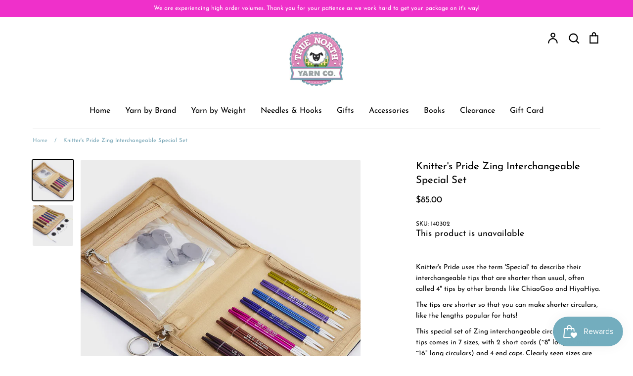

--- FILE ---
content_type: text/javascript
request_url: https://truenorthyarn.com/cdn/shop/t/2/assets/vendor.js?v=34234171540936725781614735609
body_size: 117920
content:
function _typeof(e){return(_typeof="function"==typeof Symbol&&"symbol"==typeof Symbol.iterator?function(e){return typeof e}:function(e){return e&&"function"==typeof Symbol&&e.constructor===Symbol&&e!==Symbol.prototype?"symbol":typeof e})(e)}!function(e,t){"use strict";"object"==("undefined"==typeof module?"undefined":_typeof(module))&&"object"==_typeof(module.exports)?module.exports=e.document?t(e,!0):function(e){if(!e.document)throw new Error("jQuery requires a window with a document");return t(e)}:t(e)}("undefined"!=typeof window?window:this,function(S,e){"use strict";function m(e){return null!=e&&e===e.window}var t=[],n=Object.getPrototypeOf,a=t.slice,g=t.flat?function(e){return t.flat.call(e)}:function(e){return t.concat.apply([],e)},l=t.push,s=t.indexOf,i={},r=i.toString,v=i.hasOwnProperty,o=v.toString,d=o.call(Object),y={},b=function(e){return"function"==typeof e&&"number"!=typeof e.nodeType},C=S.document,c={type:!0,src:!0,nonce:!0,noModule:!0};function w(e,t,i){var n,s,r=(i=i||C).createElement("script");if(r.text=e,t)for(n in c)(s=t[n]||t.getAttribute&&t.getAttribute(n))&&r.setAttribute(n,s);i.head.appendChild(r).parentNode.removeChild(r)}function x(e){return null==e?e+"":"object"==_typeof(e)||"function"==typeof e?i[r.call(e)]||"object":_typeof(e)}var u="3.5.1",E=function e(t,i){return new e.fn.init(t,i)};function p(e){var t=!!e&&"length"in e&&e.length,i=x(e);return!b(e)&&!m(e)&&("array"===i||0===t||"number"==typeof t&&0<t&&t-1 in e)}E.fn=E.prototype={jquery:u,constructor:E,length:0,toArray:function(){return a.call(this)},get:function(e){return null==e?a.call(this):e<0?this[e+this.length]:this[e]},pushStack:function(e){var t=E.merge(this.constructor(),e);return t.prevObject=this,t},each:function(e){return E.each(this,e)},map:function(i){return this.pushStack(E.map(this,function(e,t){return i.call(e,t,e)}))},slice:function(){return this.pushStack(a.apply(this,arguments))},first:function(){return this.eq(0)},last:function(){return this.eq(-1)},even:function(){return this.pushStack(E.grep(this,function(e,t){return(t+1)%2}))},odd:function(){return this.pushStack(E.grep(this,function(e,t){return t%2}))},eq:function(e){var t=this.length,i=+e+(e<0?t:0);return this.pushStack(0<=i&&i<t?[this[i]]:[])},end:function(){return this.prevObject||this.constructor()},push:l,sort:t.sort,splice:t.splice},E.extend=E.fn.extend=function(){var e,t,i,n,s,r,o=arguments[0]||{},a=1,l=arguments.length,d=!1;for("boolean"==typeof o&&(d=o,o=arguments[a]||{},a++),"object"==_typeof(o)||b(o)||(o={}),a===l&&(o=this,a--);a<l;a++)if(null!=(e=arguments[a]))for(t in e)n=e[t],"__proto__"!==t&&o!==n&&(d&&n&&(E.isPlainObject(n)||(s=Array.isArray(n)))?(i=o[t],r=s&&!Array.isArray(i)?[]:s||E.isPlainObject(i)?i:{},s=!1,o[t]=E.extend(d,r,n)):void 0!==n&&(o[t]=n));return o},E.extend({expando:"jQuery"+(u+Math.random()).replace(/\D/g,""),isReady:!0,error:function(e){throw new Error(e)},noop:function(){},isPlainObject:function(e){var t,i;return!(!e||"[object Object]"!==r.call(e)||(t=n(e))&&("function"!=typeof(i=v.call(t,"constructor")&&t.constructor)||o.call(i)!==d))},isEmptyObject:function(e){var t;for(t in e)return!1;return!0},globalEval:function(e,t,i){w(e,{nonce:t&&t.nonce},i)},each:function(e,t){var i,n=0;if(p(e))for(i=e.length;n<i&&!1!==t.call(e[n],n,e[n]);n++);else for(n in e)if(!1===t.call(e[n],n,e[n]))break;return e},makeArray:function(e,t){var i=t||[];return null!=e&&(p(Object(e))?E.merge(i,"string"==typeof e?[e]:e):l.call(i,e)),i},inArray:function(e,t,i){return null==t?-1:s.call(t,e,i)},merge:function(e,t){for(var i=+t.length,n=0,s=e.length;n<i;n++)e[s++]=t[n];return e.length=s,e},grep:function(e,t,i){for(var n=[],s=0,r=e.length,o=!i;s<r;s++)!t(e[s],s)!=o&&n.push(e[s]);return n},map:function(e,t,i){var n,s,r=0,o=[];if(p(e))for(n=e.length;r<n;r++)null!=(s=t(e[r],r,i))&&o.push(s);else for(r in e)null!=(s=t(e[r],r,i))&&o.push(s);return g(o)},guid:1,support:y}),"function"==typeof Symbol&&(E.fn[Symbol.iterator]=t[Symbol.iterator]),E.each("Boolean Number String Function Array Date RegExp Object Error Symbol".split(" "),function(e,t){i["[object "+t+"]"]=t.toLowerCase()});var h=function(i){function u(e,t){var i="0x"+e.slice(1)-65536;return t||(i<0?String.fromCharCode(65536+i):String.fromCharCode(i>>10|55296,1023&i|56320))}function s(){T()}var e,h,w,r,o,f,p,m,x,l,d,T,S,a,C,g,c,v,y,E="sizzle"+ +new Date,b=i.document,k=0,n=0,$=le(),A=le(),z=le(),M=le(),D=function(e,t){return e===t&&(d=!0),0},_={}.hasOwnProperty,t=[],P=t.pop,L=t.push,O=t.push,I=t.slice,N=function(e,t){for(var i=0,n=e.length;i<n;i++)if(e[i]===t)return i;return-1},H="checked|selected|async|autofocus|autoplay|controls|defer|disabled|hidden|ismap|loop|multiple|open|readonly|required|scoped",j="[\\x20\\t\\r\\n\\f]",R="(?:\\\\[\\da-fA-F]{1,6}"+j+"?|\\\\[^\\r\\n\\f]|[\\w-]|[^\0-\\x7f])+",q="\\["+j+"*("+R+")(?:"+j+"*([*^$|!~]?=)"+j+"*(?:'((?:\\\\.|[^\\\\'])*)'|\"((?:\\\\.|[^\\\\\"])*)\"|("+R+"))|)"+j+"*\\]",F=":("+R+")(?:\\((('((?:\\\\.|[^\\\\'])*)'|\"((?:\\\\.|[^\\\\\"])*)\")|((?:\\\\.|[^\\\\()[\\]]|"+q+")*)|.*)\\)|)",B=new RegExp(j+"+","g"),W=new RegExp("^"+j+"+|((?:^|[^\\\\])(?:\\\\.)*)"+j+"+$","g"),G=new RegExp("^"+j+"*,"+j+"*"),X=new RegExp("^"+j+"*([>+~]|"+j+")"+j+"*"),Y=new RegExp(j+"|>"),U=new RegExp(F),V=new RegExp("^"+R+"$"),K={ID:new RegExp("^#("+R+")"),CLASS:new RegExp("^\\.("+R+")"),TAG:new RegExp("^("+R+"|[*])"),ATTR:new RegExp("^"+q),PSEUDO:new RegExp("^"+F),CHILD:new RegExp("^:(only|first|last|nth|nth-last)-(child|of-type)(?:\\("+j+"*(even|odd|(([+-]|)(\\d*)n|)"+j+"*(?:([+-]|)"+j+"*(\\d+)|))"+j+"*\\)|)","i"),bool:new RegExp("^(?:"+H+")$","i"),needsContext:new RegExp("^"+j+"*[>+~]|:(even|odd|eq|gt|lt|nth|first|last)(?:\\("+j+"*((?:-\\d)?\\d*)"+j+"*\\)|)(?=[^-]|$)","i")},Z=/HTML$/i,Q=/^(?:input|select|textarea|button)$/i,J=/^h\d$/i,ee=/^[^{]+\{\s*\[native \w/,te=/^(?:#([\w-]+)|(\w+)|\.([\w-]+))$/,ie=/[+~]/,ne=new RegExp("\\\\[\\da-fA-F]{1,6}"+j+"?|\\\\([^\\r\\n\\f])","g"),se=/([\0-\x1f\x7f]|^-?\d)|^-$|[^\0-\x1f\x7f-\uFFFF\w-]/g,re=function(e,t){return t?"\0"===e?"�":e.slice(0,-1)+"\\"+e.charCodeAt(e.length-1).toString(16)+" ":"\\"+e},oe=we(function(e){return!0===e.disabled&&"fieldset"===e.nodeName.toLowerCase()},{dir:"parentNode",next:"legend"});try{O.apply(t=I.call(b.childNodes),b.childNodes),t[b.childNodes.length].nodeType}catch(e){O={apply:t.length?function(e,t){L.apply(e,I.call(t))}:function(e,t){for(var i=e.length,n=0;e[i++]=t[n++];);e.length=i-1}}}function ae(e,t,i,n){var s,r,o,a,l,d,c,u=t&&t.ownerDocument,p=t?t.nodeType:9;if(i=i||[],"string"!=typeof e||!e||1!==p&&9!==p&&11!==p)return i;if(!n&&(T(t),t=t||S,C)){if(11!==p&&(l=te.exec(e)))if(s=l[1]){if(9===p){if(!(o=t.getElementById(s)))return i;if(o.id===s)return i.push(o),i}else if(u&&(o=u.getElementById(s))&&y(t,o)&&o.id===s)return i.push(o),i}else{if(l[2])return O.apply(i,t.getElementsByTagName(e)),i;if((s=l[3])&&h.getElementsByClassName&&t.getElementsByClassName)return O.apply(i,t.getElementsByClassName(s)),i}if(h.qsa&&!M[e+" "]&&(!g||!g.test(e))&&(1!==p||"object"!==t.nodeName.toLowerCase())){if(c=e,u=t,1===p&&(Y.test(e)||X.test(e))){for((u=ie.test(e)&&ve(t.parentNode)||t)===t&&h.scope||((a=t.getAttribute("id"))?a=a.replace(se,re):t.setAttribute("id",a=E)),r=(d=f(e)).length;r--;)d[r]=(a?"#"+a:":scope")+" "+be(d[r]);c=d.join(",")}try{return O.apply(i,u.querySelectorAll(c)),i}catch(t){M(e,!0)}finally{a===E&&t.removeAttribute("id")}}}return m(e.replace(W,"$1"),t,i,n)}function le(){var n=[];return function e(t,i){return n.push(t+" ")>w.cacheLength&&delete e[n.shift()],e[t+" "]=i}}function de(e){return e[E]=!0,e}function ce(e){var t=S.createElement("fieldset");try{return!!e(t)}catch(e){return!1}finally{t.parentNode&&t.parentNode.removeChild(t),t=null}}function ue(e,t){for(var i=e.split("|"),n=i.length;n--;)w.attrHandle[i[n]]=t}function pe(e,t){var i=t&&e,n=i&&1===e.nodeType&&1===t.nodeType&&e.sourceIndex-t.sourceIndex;if(n)return n;if(i)for(;i=i.nextSibling;)if(i===t)return-1;return e?1:-1}function he(t){return function(e){return"input"===e.nodeName.toLowerCase()&&e.type===t}}function fe(i){return function(e){var t=e.nodeName.toLowerCase();return("input"===t||"button"===t)&&e.type===i}}function me(t){return function(e){return"form"in e?e.parentNode&&!1===e.disabled?"label"in e?"label"in e.parentNode?e.parentNode.disabled===t:e.disabled===t:e.isDisabled===t||e.isDisabled!==!t&&oe(e)===t:e.disabled===t:"label"in e&&e.disabled===t}}function ge(o){return de(function(r){return r=+r,de(function(e,t){for(var i,n=o([],e.length,r),s=n.length;s--;)e[i=n[s]]&&(e[i]=!(t[i]=e[i]))})})}function ve(e){return e&&void 0!==e.getElementsByTagName&&e}for(e in h=ae.support={},o=ae.isXML=function(e){var t=e.namespaceURI,i=(e.ownerDocument||e).documentElement;return!Z.test(t||i&&i.nodeName||"HTML")},T=ae.setDocument=function(e){var t,i,n=e?e.ownerDocument||e:b;return n!=S&&9===n.nodeType&&n.documentElement&&(a=(S=n).documentElement,C=!o(S),b!=S&&(i=S.defaultView)&&i.top!==i&&(i.addEventListener?i.addEventListener("unload",s,!1):i.attachEvent&&i.attachEvent("onunload",s)),h.scope=ce(function(e){return a.appendChild(e).appendChild(S.createElement("div")),void 0!==e.querySelectorAll&&!e.querySelectorAll(":scope fieldset div").length}),h.attributes=ce(function(e){return e.className="i",!e.getAttribute("className")}),h.getElementsByTagName=ce(function(e){return e.appendChild(S.createComment("")),!e.getElementsByTagName("*").length}),h.getElementsByClassName=ee.test(S.getElementsByClassName),h.getById=ce(function(e){return a.appendChild(e).id=E,!S.getElementsByName||!S.getElementsByName(E).length}),h.getById?(w.filter.ID=function(e){var t=e.replace(ne,u);return function(e){return e.getAttribute("id")===t}},w.find.ID=function(e,t){if(void 0!==t.getElementById&&C){var i=t.getElementById(e);return i?[i]:[]}}):(w.filter.ID=function(e){var i=e.replace(ne,u);return function(e){var t=void 0!==e.getAttributeNode&&e.getAttributeNode("id");return t&&t.value===i}},w.find.ID=function(e,t){if(void 0!==t.getElementById&&C){var i,n,s,r=t.getElementById(e);if(r){if((i=r.getAttributeNode("id"))&&i.value===e)return[r];for(s=t.getElementsByName(e),n=0;r=s[n++];)if((i=r.getAttributeNode("id"))&&i.value===e)return[r]}return[]}}),w.find.TAG=h.getElementsByTagName?function(e,t){return void 0!==t.getElementsByTagName?t.getElementsByTagName(e):h.qsa?t.querySelectorAll(e):void 0}:function(e,t){var i,n=[],s=0,r=t.getElementsByTagName(e);if("*"!==e)return r;for(;i=r[s++];)1===i.nodeType&&n.push(i);return n},w.find.CLASS=h.getElementsByClassName&&function(e,t){if(void 0!==t.getElementsByClassName&&C)return t.getElementsByClassName(e)},c=[],g=[],(h.qsa=ee.test(S.querySelectorAll))&&(ce(function(e){var t;a.appendChild(e).innerHTML="<a id='"+E+"'></a><select id='"+E+"-\r\\' msallowcapture=''><option selected=''></option></select>",e.querySelectorAll("[msallowcapture^='']").length&&g.push("[*^$]="+j+"*(?:''|\"\")"),e.querySelectorAll("[selected]").length||g.push("\\["+j+"*(?:value|"+H+")"),e.querySelectorAll("[id~="+E+"-]").length||g.push("~="),(t=S.createElement("input")).setAttribute("name",""),e.appendChild(t),e.querySelectorAll("[name='']").length||g.push("\\["+j+"*name"+j+"*="+j+"*(?:''|\"\")"),e.querySelectorAll(":checked").length||g.push(":checked"),e.querySelectorAll("a#"+E+"+*").length||g.push(".#.+[+~]"),e.querySelectorAll("\\\f"),g.push("[\\r\\n\\f]")}),ce(function(e){e.innerHTML="<a href='' disabled='disabled'></a><select disabled='disabled'><option/></select>";var t=S.createElement("input");t.setAttribute("type","hidden"),e.appendChild(t).setAttribute("name","D"),e.querySelectorAll("[name=d]").length&&g.push("name"+j+"*[*^$|!~]?="),2!==e.querySelectorAll(":enabled").length&&g.push(":enabled",":disabled"),a.appendChild(e).disabled=!0,2!==e.querySelectorAll(":disabled").length&&g.push(":enabled",":disabled"),e.querySelectorAll("*,:x"),g.push(",.*:")})),(h.matchesSelector=ee.test(v=a.matches||a.webkitMatchesSelector||a.mozMatchesSelector||a.oMatchesSelector||a.msMatchesSelector))&&ce(function(e){h.disconnectedMatch=v.call(e,"*"),v.call(e,"[s!='']:x"),c.push("!=",F)}),g=g.length&&new RegExp(g.join("|")),c=c.length&&new RegExp(c.join("|")),t=ee.test(a.compareDocumentPosition),y=t||ee.test(a.contains)?function(e,t){var i=9===e.nodeType?e.documentElement:e,n=t&&t.parentNode;return e===n||!(!n||1!==n.nodeType||!(i.contains?i.contains(n):e.compareDocumentPosition&&16&e.compareDocumentPosition(n)))}:function(e,t){if(t)for(;t=t.parentNode;)if(t===e)return!0;return!1},D=t?function(e,t){if(e===t)return d=!0,0;var i=!e.compareDocumentPosition-!t.compareDocumentPosition;return i||(1&(i=(e.ownerDocument||e)==(t.ownerDocument||t)?e.compareDocumentPosition(t):1)||!h.sortDetached&&t.compareDocumentPosition(e)===i?e==S||e.ownerDocument==b&&y(b,e)?-1:t==S||t.ownerDocument==b&&y(b,t)?1:l?N(l,e)-N(l,t):0:4&i?-1:1)}:function(e,t){if(e===t)return d=!0,0;var i,n=0,s=e.parentNode,r=t.parentNode,o=[e],a=[t];if(!s||!r)return e==S?-1:t==S?1:s?-1:r?1:l?N(l,e)-N(l,t):0;if(s===r)return pe(e,t);for(i=e;i=i.parentNode;)o.unshift(i);for(i=t;i=i.parentNode;)a.unshift(i);for(;o[n]===a[n];)n++;return n?pe(o[n],a[n]):o[n]==b?-1:a[n]==b?1:0}),S},ae.matches=function(e,t){return ae(e,null,null,t)},ae.matchesSelector=function(e,t){if(T(e),h.matchesSelector&&C&&!M[t+" "]&&(!c||!c.test(t))&&(!g||!g.test(t)))try{var i=v.call(e,t);if(i||h.disconnectedMatch||e.document&&11!==e.document.nodeType)return i}catch(e){M(t,!0)}return 0<ae(t,S,null,[e]).length},ae.contains=function(e,t){return(e.ownerDocument||e)!=S&&T(e),y(e,t)},ae.attr=function(e,t){(e.ownerDocument||e)!=S&&T(e);var i=w.attrHandle[t.toLowerCase()],n=i&&_.call(w.attrHandle,t.toLowerCase())?i(e,t,!C):void 0;return void 0!==n?n:h.attributes||!C?e.getAttribute(t):(n=e.getAttributeNode(t))&&n.specified?n.value:null},ae.escape=function(e){return(e+"").replace(se,re)},ae.error=function(e){throw new Error("Syntax error, unrecognized expression: "+e)},ae.uniqueSort=function(e){var t,i=[],n=0,s=0;if(d=!h.detectDuplicates,l=!h.sortStable&&e.slice(0),e.sort(D),d){for(;t=e[s++];)t===e[s]&&(n=i.push(s));for(;n--;)e.splice(i[n],1)}return l=null,e},r=ae.getText=function(e){var t,i="",n=0,s=e.nodeType;if(s){if(1===s||9===s||11===s){if("string"==typeof e.textContent)return e.textContent;for(e=e.firstChild;e;e=e.nextSibling)i+=r(e)}else if(3===s||4===s)return e.nodeValue}else for(;t=e[n++];)i+=r(t);return i},(w=ae.selectors={cacheLength:50,createPseudo:de,match:K,attrHandle:{},find:{},relative:{">":{dir:"parentNode",first:!0}," ":{dir:"parentNode"},"+":{dir:"previousSibling",first:!0},"~":{dir:"previousSibling"}},preFilter:{ATTR:function(e){return e[1]=e[1].replace(ne,u),e[3]=(e[3]||e[4]||e[5]||"").replace(ne,u),"~="===e[2]&&(e[3]=" "+e[3]+" "),e.slice(0,4)},CHILD:function(e){return e[1]=e[1].toLowerCase(),"nth"===e[1].slice(0,3)?(e[3]||ae.error(e[0]),e[4]=+(e[4]?e[5]+(e[6]||1):2*("even"===e[3]||"odd"===e[3])),e[5]=+(e[7]+e[8]||"odd"===e[3])):e[3]&&ae.error(e[0]),e},PSEUDO:function(e){var t,i=!e[6]&&e[2];return K.CHILD.test(e[0])?null:(e[3]?e[2]=e[4]||e[5]||"":i&&U.test(i)&&(t=f(i,!0))&&(t=i.indexOf(")",i.length-t)-i.length)&&(e[0]=e[0].slice(0,t),e[2]=i.slice(0,t)),e.slice(0,3))}},filter:{TAG:function(e){var t=e.replace(ne,u).toLowerCase();return"*"===e?function(){return!0}:function(e){return e.nodeName&&e.nodeName.toLowerCase()===t}},CLASS:function(e){var t=$[e+" "];return t||(t=new RegExp("(^|"+j+")"+e+"("+j+"|$)"))&&$(e,function(e){return t.test("string"==typeof e.className&&e.className||void 0!==e.getAttribute&&e.getAttribute("class")||"")})},ATTR:function(i,n,s){return function(e){var t=ae.attr(e,i);return null==t?"!="===n:!n||(t+="","="===n?t===s:"!="===n?t!==s:"^="===n?s&&0===t.indexOf(s):"*="===n?s&&-1<t.indexOf(s):"$="===n?s&&t.slice(-s.length)===s:"~="===n?-1<(" "+t.replace(B," ")+" ").indexOf(s):"|="===n&&(t===s||t.slice(0,s.length+1)===s+"-"))}},CHILD:function(f,e,t,m,g){var v="nth"!==f.slice(0,3),y="last"!==f.slice(-4),b="of-type"===e;return 1===m&&0===g?function(e){return!!e.parentNode}:function(e,t,i){var n,s,r,o,a,l,d=v!=y?"nextSibling":"previousSibling",c=e.parentNode,u=b&&e.nodeName.toLowerCase(),p=!i&&!b,h=!1;if(c){if(v){for(;d;){for(o=e;o=o[d];)if(b?o.nodeName.toLowerCase()===u:1===o.nodeType)return!1;l=d="only"===f&&!l&&"nextSibling"}return!0}if(l=[y?c.firstChild:c.lastChild],y&&p){for(h=(a=(n=(s=(r=(o=c)[E]||(o[E]={}))[o.uniqueID]||(r[o.uniqueID]={}))[f]||[])[0]===k&&n[1])&&n[2],o=a&&c.childNodes[a];o=++a&&o&&o[d]||(h=a=0)||l.pop();)if(1===o.nodeType&&++h&&o===e){s[f]=[k,a,h];break}}else if(p&&(h=a=(n=(s=(r=(o=e)[E]||(o[E]={}))[o.uniqueID]||(r[o.uniqueID]={}))[f]||[])[0]===k&&n[1]),!1===h)for(;(o=++a&&o&&o[d]||(h=a=0)||l.pop())&&((b?o.nodeName.toLowerCase()!==u:1!==o.nodeType)||!++h||(p&&((s=(r=o[E]||(o[E]={}))[o.uniqueID]||(r[o.uniqueID]={}))[f]=[k,h]),o!==e)););return(h-=g)===m||h%m==0&&0<=h/m}}},PSEUDO:function(e,r){var t,o=w.pseudos[e]||w.setFilters[e.toLowerCase()]||ae.error("unsupported pseudo: "+e);return o[E]?o(r):1<o.length?(t=[e,e,"",r],w.setFilters.hasOwnProperty(e.toLowerCase())?de(function(e,t){for(var i,n=o(e,r),s=n.length;s--;)e[i=N(e,n[s])]=!(t[i]=n[s])}):function(e){return o(e,0,t)}):o}},pseudos:{not:de(function(e){var n=[],s=[],a=p(e.replace(W,"$1"));return a[E]?de(function(e,t,i,n){for(var s,r=a(e,null,n,[]),o=e.length;o--;)(s=r[o])&&(e[o]=!(t[o]=s))}):function(e,t,i){return n[0]=e,a(n,null,i,s),n[0]=null,!s.pop()}}),has:de(function(t){return function(e){return 0<ae(t,e).length}}),contains:de(function(t){return t=t.replace(ne,u),function(e){return-1<(e.textContent||r(e)).indexOf(t)}}),lang:de(function(i){return V.test(i||"")||ae.error("unsupported lang: "+i),i=i.replace(ne,u).toLowerCase(),function(e){var t;do{if(t=C?e.lang:e.getAttribute("xml:lang")||e.getAttribute("lang"))return(t=t.toLowerCase())===i||0===t.indexOf(i+"-")}while((e=e.parentNode)&&1===e.nodeType);return!1}}),target:function(e){var t=i.location&&i.location.hash;return t&&t.slice(1)===e.id},root:function(e){return e===a},focus:function(e){return e===S.activeElement&&(!S.hasFocus||S.hasFocus())&&!!(e.type||e.href||~e.tabIndex)},enabled:me(!1),disabled:me(!0),checked:function(e){var t=e.nodeName.toLowerCase();return"input"===t&&!!e.checked||"option"===t&&!!e.selected},selected:function(e){return e.parentNode&&e.parentNode.selectedIndex,!0===e.selected},empty:function(e){for(e=e.firstChild;e;e=e.nextSibling)if(e.nodeType<6)return!1;return!0},parent:function(e){return!w.pseudos.empty(e)},header:function(e){return J.test(e.nodeName)},input:function(e){return Q.test(e.nodeName)},button:function(e){var t=e.nodeName.toLowerCase();return"input"===t&&"button"===e.type||"button"===t},text:function(e){var t;return"input"===e.nodeName.toLowerCase()&&"text"===e.type&&(null==(t=e.getAttribute("type"))||"text"===t.toLowerCase())},first:ge(function(){return[0]}),last:ge(function(e,t){return[t-1]}),eq:ge(function(e,t,i){return[i<0?i+t:i]}),even:ge(function(e,t){for(var i=0;i<t;i+=2)e.push(i);return e}),odd:ge(function(e,t){for(var i=1;i<t;i+=2)e.push(i);return e}),lt:ge(function(e,t,i){for(var n=i<0?i+t:t<i?t:i;0<=--n;)e.push(n);return e}),gt:ge(function(e,t,i){for(var n=i<0?i+t:i;++n<t;)e.push(n);return e})}}).pseudos.nth=w.pseudos.eq,{radio:!0,checkbox:!0,file:!0,password:!0,image:!0})w.pseudos[e]=he(e);for(e in{submit:!0,reset:!0})w.pseudos[e]=fe(e);function ye(){}function be(e){for(var t=0,i=e.length,n="";t<i;t++)n+=e[t].value;return n}function we(a,e,t){var l=e.dir,d=e.next,c=d||l,u=t&&"parentNode"===c,p=n++;return e.first?function(e,t,i){for(;e=e[l];)if(1===e.nodeType||u)return a(e,t,i);return!1}:function(e,t,i){var n,s,r,o=[k,p];if(i){for(;e=e[l];)if((1===e.nodeType||u)&&a(e,t,i))return!0}else for(;e=e[l];)if(1===e.nodeType||u)if(s=(r=e[E]||(e[E]={}))[e.uniqueID]||(r[e.uniqueID]={}),d&&d===e.nodeName.toLowerCase())e=e[l]||e;else{if((n=s[c])&&n[0]===k&&n[1]===p)return o[2]=n[2];if((s[c]=o)[2]=a(e,t,i))return!0}return!1}}function xe(s){return 1<s.length?function(e,t,i){for(var n=s.length;n--;)if(!s[n](e,t,i))return!1;return!0}:s[0]}function Te(e,t,i,n,s){for(var r,o=[],a=0,l=e.length,d=null!=t;a<l;a++)(r=e[a])&&(i&&!i(r,n,s)||(o.push(r),d&&t.push(a)));return o}function Se(h,f,m,g,v,e){return g&&!g[E]&&(g=Se(g)),v&&!v[E]&&(v=Se(v,e)),de(function(e,t,i,n){var s,r,o,a=[],l=[],d=t.length,c=e||function(e,t,i){for(var n=0,s=t.length;n<s;n++)ae(e,t[n],i);return i}(f||"*",i.nodeType?[i]:i,[]),u=!h||!e&&f?c:Te(c,a,h,i,n),p=m?v||(e?h:d||g)?[]:t:u;if(m&&m(u,p,i,n),g)for(s=Te(p,l),g(s,[],i,n),r=s.length;r--;)(o=s[r])&&(p[l[r]]=!(u[l[r]]=o));if(e){if(v||h){if(v){for(s=[],r=p.length;r--;)(o=p[r])&&s.push(u[r]=o);v(null,p=[],s,n)}for(r=p.length;r--;)(o=p[r])&&-1<(s=v?N(e,o):a[r])&&(e[s]=!(t[s]=o))}}else p=Te(p===t?p.splice(d,p.length):p),v?v(null,t,p,n):O.apply(t,p)})}function Ce(e){for(var s,t,i,n=e.length,r=w.relative[e[0].type],o=r||w.relative[" "],a=r?1:0,l=we(function(e){return e===s},o,!0),d=we(function(e){return-1<N(s,e)},o,!0),c=[function(e,t,i){var n=!r&&(i||t!==x)||((s=t).nodeType?l:d)(e,t,i);return s=null,n}];a<n;a++)if(t=w.relative[e[a].type])c=[we(xe(c),t)];else{if((t=w.filter[e[a].type].apply(null,e[a].matches))[E]){for(i=++a;i<n&&!w.relative[e[i].type];i++);return Se(1<a&&xe(c),1<a&&be(e.slice(0,a-1).concat({value:" "===e[a-2].type?"*":""})).replace(W,"$1"),t,a<i&&Ce(e.slice(a,i)),i<n&&Ce(e=e.slice(i)),i<n&&be(e))}c.push(t)}return xe(c)}return ye.prototype=w.filters=w.pseudos,w.setFilters=new ye,f=ae.tokenize=function(e,t){var i,n,s,r,o,a,l,d=A[e+" "];if(d)return t?0:d.slice(0);for(o=e,a=[],l=w.preFilter;o;){for(r in i&&!(n=G.exec(o))||(n&&(o=o.slice(n[0].length)||o),a.push(s=[])),i=!1,(n=X.exec(o))&&(i=n.shift(),s.push({value:i,type:n[0].replace(W," ")}),o=o.slice(i.length)),w.filter)!(n=K[r].exec(o))||l[r]&&!(n=l[r](n))||(i=n.shift(),s.push({value:i,type:r,matches:n}),o=o.slice(i.length));if(!i)break}return t?o.length:o?ae.error(e):A(e,a).slice(0)},p=ae.compile=function(e,t){var i,g,v,y,b,n,s=[],r=[],o=z[e+" "];if(!o){for(i=(t=t||f(e)).length;i--;)(o=Ce(t[i]))[E]?s.push(o):r.push(o);(o=z(e,(g=r,y=0<(v=s).length,b=0<g.length,n=function(e,t,i,n,s){var r,o,a,l=0,d="0",c=e&&[],u=[],p=x,h=e||b&&w.find.TAG("*",s),f=k+=null==p?1:Math.random()||.1,m=h.length;for(s&&(x=t==S||t||s);d!==m&&null!=(r=h[d]);d++){if(b&&r){for(o=0,t||r.ownerDocument==S||(T(r),i=!C);a=g[o++];)if(a(r,t||S,i)){n.push(r);break}s&&(k=f)}y&&((r=!a&&r)&&l--,e&&c.push(r))}if(l+=d,y&&d!==l){for(o=0;a=v[o++];)a(c,u,t,i);if(e){if(0<l)for(;d--;)c[d]||u[d]||(u[d]=P.call(n));u=Te(u)}O.apply(n,u),s&&!e&&0<u.length&&1<l+v.length&&ae.uniqueSort(n)}return s&&(k=f,x=p),c},y?de(n):n))).selector=e}return o},m=ae.select=function(e,t,i,n){var s,r,o,a,l,d="function"==typeof e&&e,c=!n&&f(e=d.selector||e);if(i=i||[],1===c.length){if(2<(r=c[0]=c[0].slice(0)).length&&"ID"===(o=r[0]).type&&9===t.nodeType&&C&&w.relative[r[1].type]){if(!(t=(w.find.ID(o.matches[0].replace(ne,u),t)||[])[0]))return i;d&&(t=t.parentNode),e=e.slice(r.shift().value.length)}for(s=K.needsContext.test(e)?0:r.length;s--&&(o=r[s],!w.relative[a=o.type]);)if((l=w.find[a])&&(n=l(o.matches[0].replace(ne,u),ie.test(r[0].type)&&ve(t.parentNode)||t))){if(r.splice(s,1),!(e=n.length&&be(r)))return O.apply(i,n),i;break}}return(d||p(e,c))(n,t,!C,i,!t||ie.test(e)&&ve(t.parentNode)||t),i},h.sortStable=E.split("").sort(D).join("")===E,h.detectDuplicates=!!d,T(),h.sortDetached=ce(function(e){return 1&e.compareDocumentPosition(S.createElement("fieldset"))}),ce(function(e){return e.innerHTML="<a href='#'></a>","#"===e.firstChild.getAttribute("href")})||ue("type|href|height|width",function(e,t,i){if(!i)return e.getAttribute(t,"type"===t.toLowerCase()?1:2)}),h.attributes&&ce(function(e){return e.innerHTML="<input/>",e.firstChild.setAttribute("value",""),""===e.firstChild.getAttribute("value")})||ue("value",function(e,t,i){if(!i&&"input"===e.nodeName.toLowerCase())return e.defaultValue}),ce(function(e){return null==e.getAttribute("disabled")})||ue(H,function(e,t,i){var n;if(!i)return!0===e[t]?t.toLowerCase():(n=e.getAttributeNode(t))&&n.specified?n.value:null}),ae}(S);E.find=h,E.expr=h.selectors,E.expr[":"]=E.expr.pseudos,E.uniqueSort=E.unique=h.uniqueSort,E.text=h.getText,E.isXMLDoc=h.isXML,E.contains=h.contains,E.escapeSelector=h.escape;function f(e,t,i){for(var n=[],s=void 0!==i;(e=e[t])&&9!==e.nodeType;)if(1===e.nodeType){if(s&&E(e).is(i))break;n.push(e)}return n}function T(e,t){for(var i=[];e;e=e.nextSibling)1===e.nodeType&&e!==t&&i.push(e);return i}var k=E.expr.match.needsContext;function $(e,t){return e.nodeName&&e.nodeName.toLowerCase()===t.toLowerCase()}var A=/^<([a-z][^\/\0>:\x20\t\r\n\f]*)[\x20\t\r\n\f]*\/?>(?:<\/\1>|)$/i;function z(e,i,n){return b(i)?E.grep(e,function(e,t){return!!i.call(e,t,e)!==n}):i.nodeType?E.grep(e,function(e){return e===i!==n}):"string"!=typeof i?E.grep(e,function(e){return-1<s.call(i,e)!==n}):E.filter(i,e,n)}E.filter=function(e,t,i){var n=t[0];return i&&(e=":not("+e+")"),1===t.length&&1===n.nodeType?E.find.matchesSelector(n,e)?[n]:[]:E.find.matches(e,E.grep(t,function(e){return 1===e.nodeType}))},E.fn.extend({find:function(e){var t,i,n=this.length,s=this;if("string"!=typeof e)return this.pushStack(E(e).filter(function(){for(t=0;t<n;t++)if(E.contains(s[t],this))return!0}));for(i=this.pushStack([]),t=0;t<n;t++)E.find(e,s[t],i);return 1<n?E.uniqueSort(i):i},filter:function(e){return this.pushStack(z(this,e||[],!1))},not:function(e){return this.pushStack(z(this,e||[],!0))},is:function(e){return!!z(this,"string"==typeof e&&k.test(e)?E(e):e||[],!1).length}});var M,D=/^(?:\s*(<[\w\W]+>)[^>]*|#([\w-]+))$/;(E.fn.init=function(e,t,i){var n,s;if(!e)return this;if(i=i||M,"string"!=typeof e)return e.nodeType?(this[0]=e,this.length=1,this):b(e)?void 0!==i.ready?i.ready(e):e(E):E.makeArray(e,this);if(!(n="<"===e[0]&&">"===e[e.length-1]&&3<=e.length?[null,e,null]:D.exec(e))||!n[1]&&t)return!t||t.jquery?(t||i).find(e):this.constructor(t).find(e);if(n[1]){if(t=t instanceof E?t[0]:t,E.merge(this,E.parseHTML(n[1],t&&t.nodeType?t.ownerDocument||t:C,!0)),A.test(n[1])&&E.isPlainObject(t))for(n in t)b(this[n])?this[n](t[n]):this.attr(n,t[n]);return this}return(s=C.getElementById(n[2]))&&(this[0]=s,this.length=1),this}).prototype=E.fn,M=E(C);var _=/^(?:parents|prev(?:Until|All))/,P={children:!0,contents:!0,next:!0,prev:!0};function L(e,t){for(;(e=e[t])&&1!==e.nodeType;);return e}E.fn.extend({has:function(e){var t=E(e,this),i=t.length;return this.filter(function(){for(var e=0;e<i;e++)if(E.contains(this,t[e]))return!0})},closest:function(e,t){var i,n=0,s=this.length,r=[],o="string"!=typeof e&&E(e);if(!k.test(e))for(;n<s;n++)for(i=this[n];i&&i!==t;i=i.parentNode)if(i.nodeType<11&&(o?-1<o.index(i):1===i.nodeType&&E.find.matchesSelector(i,e))){r.push(i);break}return this.pushStack(1<r.length?E.uniqueSort(r):r)},index:function(e){return e?"string"==typeof e?s.call(E(e),this[0]):s.call(this,e.jquery?e[0]:e):this[0]&&this[0].parentNode?this.first().prevAll().length:-1},add:function(e,t){return this.pushStack(E.uniqueSort(E.merge(this.get(),E(e,t))))},addBack:function(e){return this.add(null==e?this.prevObject:this.prevObject.filter(e))}}),E.each({parent:function(e){var t=e.parentNode;return t&&11!==t.nodeType?t:null},parents:function(e){return f(e,"parentNode")},parentsUntil:function(e,t,i){return f(e,"parentNode",i)},next:function(e){return L(e,"nextSibling")},prev:function(e){return L(e,"previousSibling")},nextAll:function(e){return f(e,"nextSibling")},prevAll:function(e){return f(e,"previousSibling")},nextUntil:function(e,t,i){return f(e,"nextSibling",i)},prevUntil:function(e,t,i){return f(e,"previousSibling",i)},siblings:function(e){return T((e.parentNode||{}).firstChild,e)},children:function(e){return T(e.firstChild)},contents:function(e){return null!=e.contentDocument&&n(e.contentDocument)?e.contentDocument:($(e,"template")&&(e=e.content||e),E.merge([],e.childNodes))}},function(n,s){E.fn[n]=function(e,t){var i=E.map(this,s,e);return"Until"!==n.slice(-5)&&(t=e),t&&"string"==typeof t&&(i=E.filter(t,i)),1<this.length&&(P[n]||E.uniqueSort(i),_.test(n)&&i.reverse()),this.pushStack(i)}});var O=/[^\x20\t\r\n\f]+/g;function I(e){return e}function N(e){throw e}function H(e,t,i,n){var s;try{e&&b(s=e.promise)?s.call(e).done(t).fail(i):e&&b(s=e.then)?s.call(e,t,i):t.apply(void 0,[e].slice(n))}catch(e){i.apply(void 0,[e])}}E.Callbacks=function(n){var i;n="string"==typeof n?(i={},E.each(n.match(O)||[],function(e,t){i[t]=!0}),i):E.extend({},n);function s(){for(o=o||n.once,t=r=!0;l.length;d=-1)for(e=l.shift();++d<a.length;)!1===a[d].apply(e[0],e[1])&&n.stopOnFalse&&(d=a.length,e=!1);n.memory||(e=!1),r=!1,o&&(a=e?[]:"")}var r,e,t,o,a=[],l=[],d=-1,c={add:function(){return a&&(e&&!r&&(d=a.length-1,l.push(e)),function i(e){E.each(e,function(e,t){b(t)?n.unique&&c.has(t)||a.push(t):t&&t.length&&"string"!==x(t)&&i(t)})}(arguments),e&&!r&&s()),this},remove:function(){return E.each(arguments,function(e,t){for(var i;-1<(i=E.inArray(t,a,i));)a.splice(i,1),i<=d&&d--}),this},has:function(e){return e?-1<E.inArray(e,a):0<a.length},empty:function(){return a=a&&[],this},disable:function(){return o=l=[],a=e="",this},disabled:function(){return!a},lock:function(){return o=l=[],e||r||(a=e=""),this},locked:function(){return!!o},fireWith:function(e,t){return o||(t=[e,(t=t||[]).slice?t.slice():t],l.push(t),r||s()),this},fire:function(){return c.fireWith(this,arguments),this},fired:function(){return!!t}};return c},E.extend({Deferred:function(e){var r=[["notify","progress",E.Callbacks("memory"),E.Callbacks("memory"),2],["resolve","done",E.Callbacks("once memory"),E.Callbacks("once memory"),0,"resolved"],["reject","fail",E.Callbacks("once memory"),E.Callbacks("once memory"),1,"rejected"]],s="pending",o={state:function(){return s},always:function(){return a.done(arguments).fail(arguments),this},catch:function(e){return o.then(null,e)},pipe:function(){var s=arguments;return E.Deferred(function(n){E.each(r,function(e,t){var i=b(s[t[4]])&&s[t[4]];a[t[1]](function(){var e=i&&i.apply(this,arguments);e&&b(e.promise)?e.promise().progress(n.notify).done(n.resolve).fail(n.reject):n[t[0]+"With"](this,i?[e]:arguments)})}),s=null}).promise()},then:function(t,i,n){var l=0;function d(s,r,o,a){return function(){function e(){var e,t;if(!(s<l)){if((e=o.apply(i,n))===r.promise())throw new TypeError("Thenable self-resolution");t=e&&("object"==_typeof(e)||"function"==typeof e)&&e.then,b(t)?a?t.call(e,d(l,r,I,a),d(l,r,N,a)):(l++,t.call(e,d(l,r,I,a),d(l,r,N,a),d(l,r,I,r.notifyWith))):(o!==I&&(i=void 0,n=[e]),(a||r.resolveWith)(i,n))}}var i=this,n=arguments,t=a?e:function(){try{e()}catch(e){E.Deferred.exceptionHook&&E.Deferred.exceptionHook(e,t.stackTrace),l<=s+1&&(o!==N&&(i=void 0,n=[e]),r.rejectWith(i,n))}};s?t():(E.Deferred.getStackHook&&(t.stackTrace=E.Deferred.getStackHook()),S.setTimeout(t))}}return E.Deferred(function(e){r[0][3].add(d(0,e,b(n)?n:I,e.notifyWith)),r[1][3].add(d(0,e,b(t)?t:I)),r[2][3].add(d(0,e,b(i)?i:N))}).promise()},promise:function(e){return null!=e?E.extend(e,o):o}},a={};return E.each(r,function(e,t){var i=t[2],n=t[5];o[t[1]]=i.add,n&&i.add(function(){s=n},r[3-e][2].disable,r[3-e][3].disable,r[0][2].lock,r[0][3].lock),i.add(t[3].fire),a[t[0]]=function(){return a[t[0]+"With"](this===a?void 0:this,arguments),this},a[t[0]+"With"]=i.fireWith}),o.promise(a),e&&e.call(a,a),a},when:function(e){function t(t){return function(e){s[t]=this,r[t]=1<arguments.length?a.call(arguments):e,--i||o.resolveWith(s,r)}}var i=arguments.length,n=i,s=Array(n),r=a.call(arguments),o=E.Deferred();if(i<=1&&(H(e,o.done(t(n)).resolve,o.reject,!i),"pending"===o.state()||b(r[n]&&r[n].then)))return o.then();for(;n--;)H(r[n],t(n),o.reject);return o.promise()}});var j=/^(Eval|Internal|Range|Reference|Syntax|Type|URI)Error$/;E.Deferred.exceptionHook=function(e,t){S.console&&S.console.warn&&e&&j.test(e.name)&&S.console.warn("jQuery.Deferred exception: "+e.message,e.stack,t)},E.readyException=function(e){S.setTimeout(function(){throw e})};var R=E.Deferred();function q(){C.removeEventListener("DOMContentLoaded",q),S.removeEventListener("load",q),E.ready()}E.fn.ready=function(e){return R.then(e).catch(function(e){E.readyException(e)}),this},E.extend({isReady:!1,readyWait:1,ready:function(e){(!0===e?--E.readyWait:E.isReady)||(E.isReady=!0)!==e&&0<--E.readyWait||R.resolveWith(C,[E])}}),E.ready.then=R.then,"complete"===C.readyState||"loading"!==C.readyState&&!C.documentElement.doScroll?S.setTimeout(E.ready):(C.addEventListener("DOMContentLoaded",q),S.addEventListener("load",q));function F(e,t,i,n,s,r,o){var a=0,l=e.length,d=null==i;if("object"===x(i))for(a in s=!0,i)F(e,t,a,i[a],!0,r,o);else if(void 0!==n&&(s=!0,b(n)||(o=!0),d&&(t=o?(t.call(e,n),null):(d=t,function(e,t,i){return d.call(E(e),i)})),t))for(;a<l;a++)t(e[a],i,o?n:n.call(e[a],a,t(e[a],i)));return s?e:d?t.call(e):l?t(e[0],i):r}var B=/^-ms-/,W=/-([a-z])/g;function G(e,t){return t.toUpperCase()}function X(e){return e.replace(B,"ms-").replace(W,G)}function Y(e){return 1===e.nodeType||9===e.nodeType||!+e.nodeType}function U(){this.expando=E.expando+U.uid++}U.uid=1,U.prototype={cache:function(e){var t=e[this.expando];return t||(t={},Y(e)&&(e.nodeType?e[this.expando]=t:Object.defineProperty(e,this.expando,{value:t,configurable:!0}))),t},set:function(e,t,i){var n,s=this.cache(e);if("string"==typeof t)s[X(t)]=i;else for(n in t)s[X(n)]=t[n];return s},get:function(e,t){return void 0===t?this.cache(e):e[this.expando]&&e[this.expando][X(t)]},access:function(e,t,i){return void 0===t||t&&"string"==typeof t&&void 0===i?this.get(e,t):(this.set(e,t,i),void 0!==i?i:t)},remove:function(e,t){var i,n=e[this.expando];if(void 0!==n){if(void 0!==t){i=(t=Array.isArray(t)?t.map(X):(t=X(t))in n?[t]:t.match(O)||[]).length;for(;i--;)delete n[t[i]]}void 0!==t&&!E.isEmptyObject(n)||(e.nodeType?e[this.expando]=void 0:delete e[this.expando])}},hasData:function(e){var t=e[this.expando];return void 0!==t&&!E.isEmptyObject(t)}};var V=new U,K=new U,Z=/^(?:\{[\w\W]*\}|\[[\w\W]*\])$/,Q=/[A-Z]/g;function J(e,t,i){var n,s;if(void 0===i&&1===e.nodeType)if(n="data-"+t.replace(Q,"-$&").toLowerCase(),"string"==typeof(i=e.getAttribute(n))){try{i="true"===(s=i)||"false"!==s&&("null"===s?null:s===+s+""?+s:Z.test(s)?JSON.parse(s):s)}catch(e){}K.set(e,t,i)}else i=void 0;return i}E.extend({hasData:function(e){return K.hasData(e)||V.hasData(e)},data:function(e,t,i){return K.access(e,t,i)},removeData:function(e,t){K.remove(e,t)},_data:function(e,t,i){return V.access(e,t,i)},_removeData:function(e,t){V.remove(e,t)}}),E.fn.extend({data:function(i,e){var t,n,s,r=this[0],o=r&&r.attributes;if(void 0!==i)return"object"==_typeof(i)?this.each(function(){K.set(this,i)}):F(this,function(e){var t;if(r&&void 0===e)return void 0!==(t=K.get(r,i))||void 0!==(t=J(r,i))?t:void 0;this.each(function(){K.set(this,i,e)})},null,e,1<arguments.length,null,!0);if(this.length&&(s=K.get(r),1===r.nodeType&&!V.get(r,"hasDataAttrs"))){for(t=o.length;t--;)o[t]&&0===(n=o[t].name).indexOf("data-")&&(n=X(n.slice(5)),J(r,n,s[n]));V.set(r,"hasDataAttrs",!0)}return s},removeData:function(e){return this.each(function(){K.remove(this,e)})}}),E.extend({queue:function(e,t,i){var n;if(e)return t=(t||"fx")+"queue",n=V.get(e,t),i&&(!n||Array.isArray(i)?n=V.access(e,t,E.makeArray(i)):n.push(i)),n||[]},dequeue:function(e,t){t=t||"fx";var i=E.queue(e,t),n=i.length,s=i.shift(),r=E._queueHooks(e,t);"inprogress"===s&&(s=i.shift(),n--),s&&("fx"===t&&i.unshift("inprogress"),delete r.stop,s.call(e,function(){E.dequeue(e,t)},r)),!n&&r&&r.empty.fire()},_queueHooks:function(e,t){var i=t+"queueHooks";return V.get(e,i)||V.access(e,i,{empty:E.Callbacks("once memory").add(function(){V.remove(e,[t+"queue",i])})})}}),E.fn.extend({queue:function(t,i){var e=2;return"string"!=typeof t&&(i=t,t="fx",e--),arguments.length<e?E.queue(this[0],t):void 0===i?this:this.each(function(){var e=E.queue(this,t,i);E._queueHooks(this,t),"fx"===t&&"inprogress"!==e[0]&&E.dequeue(this,t)})},dequeue:function(e){return this.each(function(){E.dequeue(this,e)})},clearQueue:function(e){return this.queue(e||"fx",[])},promise:function(e,t){function i(){--s||r.resolveWith(o,[o])}var n,s=1,r=E.Deferred(),o=this,a=this.length;for("string"!=typeof e&&(t=e,e=void 0),e=e||"fx";a--;)(n=V.get(o[a],e+"queueHooks"))&&n.empty&&(s++,n.empty.add(i));return i(),r.promise(t)}});var ee=/[+-]?(?:\d*\.|)\d+(?:[eE][+-]?\d+|)/.source,te=new RegExp("^(?:([+-])=|)("+ee+")([a-z%]*)$","i"),ie=["Top","Right","Bottom","Left"],ne=C.documentElement,se=function(e){return E.contains(e.ownerDocument,e)},re={composed:!0};ne.getRootNode&&(se=function(e){return E.contains(e.ownerDocument,e)||e.getRootNode(re)===e.ownerDocument});function oe(e,t){return"none"===(e=t||e).style.display||""===e.style.display&&se(e)&&"none"===E.css(e,"display")}function ae(e,t,i,n){var s,r,o=20,a=n?function(){return n.cur()}:function(){return E.css(e,t,"")},l=a(),d=i&&i[3]||(E.cssNumber[t]?"":"px"),c=e.nodeType&&(E.cssNumber[t]||"px"!==d&&+l)&&te.exec(E.css(e,t));if(c&&c[3]!==d){for(l/=2,d=d||c[3],c=+l||1;o--;)E.style(e,t,c+d),(1-r)*(1-(r=a()/l||.5))<=0&&(o=0),c/=r;c*=2,E.style(e,t,c+d),i=i||[]}return i&&(c=+c||+l||0,s=i[1]?c+(i[1]+1)*i[2]:+i[2],n&&(n.unit=d,n.start=c,n.end=s)),s}var le={};function de(e,t){for(var i,n,s,r,o,a,l=[],d=0,c=e.length;d<c;d++)(n=e[d]).style&&(i=n.style.display,t?("none"===i&&(l[d]=V.get(n,"display")||null,l[d]||(n.style.display="")),""===n.style.display&&oe(n)&&(l[d]=(a=r=s=void 0,r=n.ownerDocument,o=n.nodeName,(a=le[o])||(s=r.body.appendChild(r.createElement(o)),a=E.css(s,"display"),s.parentNode.removeChild(s),"none"===a&&(a="block"),le[o]=a)))):"none"!==i&&(l[d]="none",V.set(n,"display",i)));for(d=0;d<c;d++)null!=l[d]&&(e[d].style.display=l[d]);return e}E.fn.extend({show:function(){return de(this,!0)},hide:function(){return de(this)},toggle:function(e){return"boolean"==typeof e?e?this.show():this.hide():this.each(function(){oe(this)?E(this).show():E(this).hide()})}});var ce,ue,pe=/^(?:checkbox|radio)$/i,he=/<([a-z][^\/\0>\x20\t\r\n\f]*)/i,fe=/^$|^module$|\/(?:java|ecma)script/i;ce=C.createDocumentFragment().appendChild(C.createElement("div")),(ue=C.createElement("input")).setAttribute("type","radio"),ue.setAttribute("checked","checked"),ue.setAttribute("name","t"),ce.appendChild(ue),y.checkClone=ce.cloneNode(!0).cloneNode(!0).lastChild.checked,ce.innerHTML="<textarea>x</textarea>",y.noCloneChecked=!!ce.cloneNode(!0).lastChild.defaultValue,ce.innerHTML="<option></option>",y.option=!!ce.lastChild;var me={thead:[1,"<table>","</table>"],col:[2,"<table><colgroup>","</colgroup></table>"],tr:[2,"<table><tbody>","</tbody></table>"],td:[3,"<table><tbody><tr>","</tr></tbody></table>"],_default:[0,"",""]};function ge(e,t){var i;return i=void 0!==e.getElementsByTagName?e.getElementsByTagName(t||"*"):void 0!==e.querySelectorAll?e.querySelectorAll(t||"*"):[],void 0===t||t&&$(e,t)?E.merge([e],i):i}function ve(e,t){for(var i=0,n=e.length;i<n;i++)V.set(e[i],"globalEval",!t||V.get(t[i],"globalEval"))}me.tbody=me.tfoot=me.colgroup=me.caption=me.thead,me.th=me.td,y.option||(me.optgroup=me.option=[1,"<select multiple='multiple'>","</select>"]);var ye=/<|&#?\w+;/;function be(e,t,i,n,s){for(var r,o,a,l,d,c,u=t.createDocumentFragment(),p=[],h=0,f=e.length;h<f;h++)if((r=e[h])||0===r)if("object"===x(r))E.merge(p,r.nodeType?[r]:r);else if(ye.test(r)){for(o=o||u.appendChild(t.createElement("div")),a=(he.exec(r)||["",""])[1].toLowerCase(),l=me[a]||me._default,o.innerHTML=l[1]+E.htmlPrefilter(r)+l[2],c=l[0];c--;)o=o.lastChild;E.merge(p,o.childNodes),(o=u.firstChild).textContent=""}else p.push(t.createTextNode(r));for(u.textContent="",h=0;r=p[h++];)if(n&&-1<E.inArray(r,n))s&&s.push(r);else if(d=se(r),o=ge(u.appendChild(r),"script"),d&&ve(o),i)for(c=0;r=o[c++];)fe.test(r.type||"")&&i.push(r);return u}var we=/^key/,xe=/^(?:mouse|pointer|contextmenu|drag|drop)|click/,Te=/^([^.]*)(?:\.(.+)|)/;function Se(){return!0}function Ce(){return!1}function Ee(e,t){return e===function(){try{return C.activeElement}catch(e){}}()==("focus"===t)}function ke(e,t,i,n,s,r){var o,a;if("object"==_typeof(t)){for(a in"string"!=typeof i&&(n=n||i,i=void 0),t)ke(e,a,i,n,t[a],r);return e}if(null==n&&null==s?(s=i,n=i=void 0):null==s&&("string"==typeof i?(s=n,n=void 0):(s=n,n=i,i=void 0)),!1===s)s=Ce;else if(!s)return e;return 1===r&&(o=s,(s=function(e){return E().off(e),o.apply(this,arguments)}).guid=o.guid||(o.guid=E.guid++)),e.each(function(){E.event.add(this,t,s,n,i)})}function $e(e,s,r){r?(V.set(e,s,!1),E.event.add(e,s,{namespace:!1,handler:function(e){var t,i,n=V.get(this,s);if(1&e.isTrigger&&this[s]){if(n.length)(E.event.special[s]||{}).delegateType&&e.stopPropagation();else if(n=a.call(arguments),V.set(this,s,n),t=r(this,s),this[s](),n!==(i=V.get(this,s))||t?V.set(this,s,!1):i={},n!==i)return e.stopImmediatePropagation(),e.preventDefault(),i.value}else n.length&&(V.set(this,s,{value:E.event.trigger(E.extend(n[0],E.Event.prototype),n.slice(1),this)}),e.stopImmediatePropagation())}})):void 0===V.get(e,s)&&E.event.add(e,s,Se)}E.event={global:{},add:function(t,e,i,n,s){var r,o,a,l,d,c,u,p,h,f,m,g=V.get(t);if(Y(t))for(i.handler&&(i=(r=i).handler,s=r.selector),s&&E.find.matchesSelector(ne,s),i.guid||(i.guid=E.guid++),(l=g.events)||(l=g.events=Object.create(null)),(o=g.handle)||(o=g.handle=function(e){return void 0!==E&&E.event.triggered!==e.type?E.event.dispatch.apply(t,arguments):void 0}),d=(e=(e||"").match(O)||[""]).length;d--;)h=m=(a=Te.exec(e[d])||[])[1],f=(a[2]||"").split(".").sort(),h&&(u=E.event.special[h]||{},h=(s?u.delegateType:u.bindType)||h,u=E.event.special[h]||{},c=E.extend({type:h,origType:m,data:n,handler:i,guid:i.guid,selector:s,needsContext:s&&E.expr.match.needsContext.test(s),namespace:f.join(".")},r),(p=l[h])||((p=l[h]=[]).delegateCount=0,u.setup&&!1!==u.setup.call(t,n,f,o)||t.addEventListener&&t.addEventListener(h,o)),u.add&&(u.add.call(t,c),c.handler.guid||(c.handler.guid=i.guid)),s?p.splice(p.delegateCount++,0,c):p.push(c),E.event.global[h]=!0)},remove:function(e,t,i,n,s){var r,o,a,l,d,c,u,p,h,f,m,g=V.hasData(e)&&V.get(e);if(g&&(l=g.events)){for(d=(t=(t||"").match(O)||[""]).length;d--;)if(h=m=(a=Te.exec(t[d])||[])[1],f=(a[2]||"").split(".").sort(),h){for(u=E.event.special[h]||{},p=l[h=(n?u.delegateType:u.bindType)||h]||[],a=a[2]&&new RegExp("(^|\\.)"+f.join("\\.(?:.*\\.|)")+"(\\.|$)"),o=r=p.length;r--;)c=p[r],!s&&m!==c.origType||i&&i.guid!==c.guid||a&&!a.test(c.namespace)||n&&n!==c.selector&&("**"!==n||!c.selector)||(p.splice(r,1),c.selector&&p.delegateCount--,u.remove&&u.remove.call(e,c));o&&!p.length&&(u.teardown&&!1!==u.teardown.call(e,f,g.handle)||E.removeEvent(e,h,g.handle),delete l[h])}else for(h in l)E.event.remove(e,h+t[d],i,n,!0);E.isEmptyObject(l)&&V.remove(e,"handle events")}},dispatch:function(e){var t,i,n,s,r,o,a=new Array(arguments.length),l=E.event.fix(e),d=(V.get(this,"events")||Object.create(null))[l.type]||[],c=E.event.special[l.type]||{};for(a[0]=l,t=1;t<arguments.length;t++)a[t]=arguments[t];if(l.delegateTarget=this,!c.preDispatch||!1!==c.preDispatch.call(this,l)){for(o=E.event.handlers.call(this,l,d),t=0;(s=o[t++])&&!l.isPropagationStopped();)for(l.currentTarget=s.elem,i=0;(r=s.handlers[i++])&&!l.isImmediatePropagationStopped();)l.rnamespace&&!1!==r.namespace&&!l.rnamespace.test(r.namespace)||(l.handleObj=r,l.data=r.data,void 0!==(n=((E.event.special[r.origType]||{}).handle||r.handler).apply(s.elem,a))&&!1===(l.result=n)&&(l.preventDefault(),l.stopPropagation()));return c.postDispatch&&c.postDispatch.call(this,l),l.result}},handlers:function(e,t){var i,n,s,r,o,a=[],l=t.delegateCount,d=e.target;if(l&&d.nodeType&&!("click"===e.type&&1<=e.button))for(;d!==this;d=d.parentNode||this)if(1===d.nodeType&&("click"!==e.type||!0!==d.disabled)){for(r=[],o={},i=0;i<l;i++)void 0===o[s=(n=t[i]).selector+" "]&&(o[s]=n.needsContext?-1<E(s,this).index(d):E.find(s,this,null,[d]).length),o[s]&&r.push(n);r.length&&a.push({elem:d,handlers:r})}return d=this,l<t.length&&a.push({elem:d,handlers:t.slice(l)}),a},addProp:function(t,e){Object.defineProperty(E.Event.prototype,t,{enumerable:!0,configurable:!0,get:b(e)?function(){if(this.originalEvent)return e(this.originalEvent)}:function(){if(this.originalEvent)return this.originalEvent[t]},set:function(e){Object.defineProperty(this,t,{enumerable:!0,configurable:!0,writable:!0,value:e})}})},fix:function(e){return e[E.expando]?e:new E.Event(e)},special:{load:{noBubble:!0},click:{setup:function(e){var t=this||e;return pe.test(t.type)&&t.click&&$(t,"input")&&$e(t,"click",Se),!1},trigger:function(e){var t=this||e;return pe.test(t.type)&&t.click&&$(t,"input")&&$e(t,"click"),!0},_default:function(e){var t=e.target;return pe.test(t.type)&&t.click&&$(t,"input")&&V.get(t,"click")||$(t,"a")}},beforeunload:{postDispatch:function(e){void 0!==e.result&&e.originalEvent&&(e.originalEvent.returnValue=e.result)}}}},E.removeEvent=function(e,t,i){e.removeEventListener&&e.removeEventListener(t,i)},E.Event=function(e,t){if(!(this instanceof E.Event))return new E.Event(e,t);e&&e.type?(this.originalEvent=e,this.type=e.type,this.isDefaultPrevented=e.defaultPrevented||void 0===e.defaultPrevented&&!1===e.returnValue?Se:Ce,this.target=e.target&&3===e.target.nodeType?e.target.parentNode:e.target,this.currentTarget=e.currentTarget,this.relatedTarget=e.relatedTarget):this.type=e,t&&E.extend(this,t),this.timeStamp=e&&e.timeStamp||Date.now(),this[E.expando]=!0},E.Event.prototype={constructor:E.Event,isDefaultPrevented:Ce,isPropagationStopped:Ce,isImmediatePropagationStopped:Ce,isSimulated:!1,preventDefault:function(){var e=this.originalEvent;this.isDefaultPrevented=Se,e&&!this.isSimulated&&e.preventDefault()},stopPropagation:function(){var e=this.originalEvent;this.isPropagationStopped=Se,e&&!this.isSimulated&&e.stopPropagation()},stopImmediatePropagation:function(){var e=this.originalEvent;this.isImmediatePropagationStopped=Se,e&&!this.isSimulated&&e.stopImmediatePropagation(),this.stopPropagation()}},E.each({altKey:!0,bubbles:!0,cancelable:!0,changedTouches:!0,ctrlKey:!0,detail:!0,eventPhase:!0,metaKey:!0,pageX:!0,pageY:!0,shiftKey:!0,view:!0,char:!0,code:!0,charCode:!0,key:!0,keyCode:!0,button:!0,buttons:!0,clientX:!0,clientY:!0,offsetX:!0,offsetY:!0,pointerId:!0,pointerType:!0,screenX:!0,screenY:!0,targetTouches:!0,toElement:!0,touches:!0,which:function(e){var t=e.button;return null==e.which&&we.test(e.type)?null!=e.charCode?e.charCode:e.keyCode:!e.which&&void 0!==t&&xe.test(e.type)?1&t?1:2&t?3:4&t?2:0:e.which}},E.event.addProp),E.each({focus:"focusin",blur:"focusout"},function(e,t){E.event.special[e]={setup:function(){return $e(this,e,Ee),!1},trigger:function(){return $e(this,e),!0},delegateType:t}}),E.each({mouseenter:"mouseover",mouseleave:"mouseout",pointerenter:"pointerover",pointerleave:"pointerout"},function(e,s){E.event.special[e]={delegateType:s,bindType:s,handle:function(e){var t,i=e.relatedTarget,n=e.handleObj;return i&&(i===this||E.contains(this,i))||(e.type=n.origType,t=n.handler.apply(this,arguments),e.type=s),t}}}),E.fn.extend({on:function(e,t,i,n){return ke(this,e,t,i,n)},one:function(e,t,i,n){return ke(this,e,t,i,n,1)},off:function(e,t,i){var n,s;if(e&&e.preventDefault&&e.handleObj)return n=e.handleObj,E(e.delegateTarget).off(n.namespace?n.origType+"."+n.namespace:n.origType,n.selector,n.handler),this;if("object"!=_typeof(e))return!1!==t&&"function"!=typeof t||(i=t,t=void 0),!1===i&&(i=Ce),this.each(function(){E.event.remove(this,e,i,t)});for(s in e)this.off(s,t,e[s]);return this}});var Ae=/<script|<style|<link/i,ze=/checked\s*(?:[^=]|=\s*.checked.)/i,Me=/^\s*<!(?:\[CDATA\[|--)|(?:\]\]|--)>\s*$/g;function De(e,t){return $(e,"table")&&$(11!==t.nodeType?t:t.firstChild,"tr")&&E(e).children("tbody")[0]||e}function _e(e){return e.type=(null!==e.getAttribute("type"))+"/"+e.type,e}function Pe(e){return"true/"===(e.type||"").slice(0,5)?e.type=e.type.slice(5):e.removeAttribute("type"),e}function Le(e,t){var i,n,s,r,o,a;if(1===t.nodeType){if(V.hasData(e)&&(a=V.get(e).events))for(s in V.remove(t,"handle events"),a)for(i=0,n=a[s].length;i<n;i++)E.event.add(t,s,a[s][i]);K.hasData(e)&&(r=K.access(e),o=E.extend({},r),K.set(t,o))}}function Oe(i,n,s,r){n=g(n);var e,t,o,a,l,d,c=0,u=i.length,p=u-1,h=n[0],f=b(h);if(f||1<u&&"string"==typeof h&&!y.checkClone&&ze.test(h))return i.each(function(e){var t=i.eq(e);f&&(n[0]=h.call(this,e,t.html())),Oe(t,n,s,r)});if(u&&(t=(e=be(n,i[0].ownerDocument,!1,i,r)).firstChild,1===e.childNodes.length&&(e=t),t||r)){for(a=(o=E.map(ge(e,"script"),_e)).length;c<u;c++)l=e,c!==p&&(l=E.clone(l,!0,!0),a&&E.merge(o,ge(l,"script"))),s.call(i[c],l,c);if(a)for(d=o[o.length-1].ownerDocument,E.map(o,Pe),c=0;c<a;c++)l=o[c],fe.test(l.type||"")&&!V.access(l,"globalEval")&&E.contains(d,l)&&(l.src&&"module"!==(l.type||"").toLowerCase()?E._evalUrl&&!l.noModule&&E._evalUrl(l.src,{nonce:l.nonce||l.getAttribute("nonce")},d):w(l.textContent.replace(Me,""),l,d))}return i}function Ie(e,t,i){for(var n,s=t?E.filter(t,e):e,r=0;null!=(n=s[r]);r++)i||1!==n.nodeType||E.cleanData(ge(n)),n.parentNode&&(i&&se(n)&&ve(ge(n,"script")),n.parentNode.removeChild(n));return e}E.extend({htmlPrefilter:function(e){return e},clone:function(e,t,i){var n,s,r,o,a,l,d,c=e.cloneNode(!0),u=se(e);if(!(y.noCloneChecked||1!==e.nodeType&&11!==e.nodeType||E.isXMLDoc(e)))for(o=ge(c),n=0,s=(r=ge(e)).length;n<s;n++)a=r[n],"input"===(d=(l=o[n]).nodeName.toLowerCase())&&pe.test(a.type)?l.checked=a.checked:"input"!==d&&"textarea"!==d||(l.defaultValue=a.defaultValue);if(t)if(i)for(r=r||ge(e),o=o||ge(c),n=0,s=r.length;n<s;n++)Le(r[n],o[n]);else Le(e,c);return 0<(o=ge(c,"script")).length&&ve(o,!u&&ge(e,"script")),c},cleanData:function(e){for(var t,i,n,s=E.event.special,r=0;void 0!==(i=e[r]);r++)if(Y(i)){if(t=i[V.expando]){if(t.events)for(n in t.events)s[n]?E.event.remove(i,n):E.removeEvent(i,n,t.handle);i[V.expando]=void 0}i[K.expando]&&(i[K.expando]=void 0)}}}),E.fn.extend({detach:function(e){return Ie(this,e,!0)},remove:function(e){return Ie(this,e)},text:function(e){return F(this,function(e){return void 0===e?E.text(this):this.empty().each(function(){1!==this.nodeType&&11!==this.nodeType&&9!==this.nodeType||(this.textContent=e)})},null,e,arguments.length)},append:function(){return Oe(this,arguments,function(e){1!==this.nodeType&&11!==this.nodeType&&9!==this.nodeType||De(this,e).appendChild(e)})},prepend:function(){return Oe(this,arguments,function(e){if(1===this.nodeType||11===this.nodeType||9===this.nodeType){var t=De(this,e);t.insertBefore(e,t.firstChild)}})},before:function(){return Oe(this,arguments,function(e){this.parentNode&&this.parentNode.insertBefore(e,this)})},after:function(){return Oe(this,arguments,function(e){this.parentNode&&this.parentNode.insertBefore(e,this.nextSibling)})},empty:function(){for(var e,t=0;null!=(e=this[t]);t++)1===e.nodeType&&(E.cleanData(ge(e,!1)),e.textContent="");return this},clone:function(e,t){return e=null!=e&&e,t=null==t?e:t,this.map(function(){return E.clone(this,e,t)})},html:function(e){return F(this,function(e){var t=this[0]||{},i=0,n=this.length;if(void 0===e&&1===t.nodeType)return t.innerHTML;if("string"==typeof e&&!Ae.test(e)&&!me[(he.exec(e)||["",""])[1].toLowerCase()]){e=E.htmlPrefilter(e);try{for(;i<n;i++)1===(t=this[i]||{}).nodeType&&(E.cleanData(ge(t,!1)),t.innerHTML=e);t=0}catch(e){}}t&&this.empty().append(e)},null,e,arguments.length)},replaceWith:function(){var i=[];return Oe(this,arguments,function(e){var t=this.parentNode;E.inArray(this,i)<0&&(E.cleanData(ge(this)),t&&t.replaceChild(e,this))},i)}}),E.each({appendTo:"append",prependTo:"prepend",insertBefore:"before",insertAfter:"after",replaceAll:"replaceWith"},function(e,o){E.fn[e]=function(e){for(var t,i=[],n=E(e),s=n.length-1,r=0;r<=s;r++)t=r===s?this:this.clone(!0),E(n[r])[o](t),l.apply(i,t.get());return this.pushStack(i)}});function Ne(e,t,i){var n,s,r={};for(s in t)r[s]=e.style[s],e.style[s]=t[s];for(s in n=i.call(e),t)e.style[s]=r[s];return n}var He,je,Re,qe,Fe,Be,We,Ge,Xe=new RegExp("^("+ee+")(?!px)[a-z%]+$","i"),Ye=function(e){var t=e.ownerDocument.defaultView;return t&&t.opener||(t=S),t.getComputedStyle(e)},Ue=new RegExp(ie.join("|"),"i");function Ve(e,t,i){var n,s,r,o,a=e.style;return(i=i||Ye(e))&&(""!==(o=i.getPropertyValue(t)||i[t])||se(e)||(o=E.style(e,t)),!y.pixelBoxStyles()&&Xe.test(o)&&Ue.test(t)&&(n=a.width,s=a.minWidth,r=a.maxWidth,a.minWidth=a.maxWidth=a.width=o,o=i.width,a.width=n,a.minWidth=s,a.maxWidth=r)),void 0!==o?o+"":o}function Ke(e,t){return{get:function(){if(!e())return(this.get=t).apply(this,arguments);delete this.get}}}function Ze(){if(Ge){We.style.cssText="position:absolute;left:-11111px;width:60px;margin-top:1px;padding:0;border:0",Ge.style.cssText="position:relative;display:block;box-sizing:border-box;overflow:scroll;margin:auto;border:1px;padding:1px;width:60%;top:1%",ne.appendChild(We).appendChild(Ge);var e=S.getComputedStyle(Ge);He="1%"!==e.top,Be=12===Qe(e.marginLeft),Ge.style.right="60%",qe=36===Qe(e.right),je=36===Qe(e.width),Ge.style.position="absolute",Re=12===Qe(Ge.offsetWidth/3),ne.removeChild(We),Ge=null}}function Qe(e){return Math.round(parseFloat(e))}We=C.createElement("div"),(Ge=C.createElement("div")).style&&(Ge.style.backgroundClip="content-box",Ge.cloneNode(!0).style.backgroundClip="",y.clearCloneStyle="content-box"===Ge.style.backgroundClip,E.extend(y,{boxSizingReliable:function(){return Ze(),je},pixelBoxStyles:function(){return Ze(),qe},pixelPosition:function(){return Ze(),He},reliableMarginLeft:function(){return Ze(),Be},scrollboxSize:function(){return Ze(),Re},reliableTrDimensions:function(){var e,t,i,n;return null==Fe&&(e=C.createElement("table"),t=C.createElement("tr"),i=C.createElement("div"),e.style.cssText="position:absolute;left:-11111px",t.style.height="1px",i.style.height="9px",ne.appendChild(e).appendChild(t).appendChild(i),n=S.getComputedStyle(t),Fe=3<parseInt(n.height),ne.removeChild(e)),Fe}}));var Je=["Webkit","Moz","ms"],et=C.createElement("div").style,tt={};function it(e){return E.cssProps[e]||tt[e]||(e in et?e:tt[e]=function(e){for(var t=e[0].toUpperCase()+e.slice(1),i=Je.length;i--;)if((e=Je[i]+t)in et)return e}(e)||e)}var nt=/^(none|table(?!-c[ea]).+)/,st=/^--/,rt={position:"absolute",visibility:"hidden",display:"block"},ot={letterSpacing:"0",fontWeight:"400"};function at(e,t,i){var n=te.exec(t);return n?Math.max(0,n[2]-(i||0))+(n[3]||"px"):t}function lt(e,t,i,n,s,r){var o="width"===t?1:0,a=0,l=0;if(i===(n?"border":"content"))return 0;for(;o<4;o+=2)"margin"===i&&(l+=E.css(e,i+ie[o],!0,s)),n?("content"===i&&(l-=E.css(e,"padding"+ie[o],!0,s)),"margin"!==i&&(l-=E.css(e,"border"+ie[o]+"Width",!0,s))):(l+=E.css(e,"padding"+ie[o],!0,s),"padding"!==i?l+=E.css(e,"border"+ie[o]+"Width",!0,s):a+=E.css(e,"border"+ie[o]+"Width",!0,s));return!n&&0<=r&&(l+=Math.max(0,Math.ceil(e["offset"+t[0].toUpperCase()+t.slice(1)]-r-l-a-.5))||0),l}function dt(e,t,i){var n=Ye(e),s=(!y.boxSizingReliable()||i)&&"border-box"===E.css(e,"boxSizing",!1,n),r=s,o=Ve(e,t,n),a="offset"+t[0].toUpperCase()+t.slice(1);if(Xe.test(o)){if(!i)return o;o="auto"}return(!y.boxSizingReliable()&&s||!y.reliableTrDimensions()&&$(e,"tr")||"auto"===o||!parseFloat(o)&&"inline"===E.css(e,"display",!1,n))&&e.getClientRects().length&&(s="border-box"===E.css(e,"boxSizing",!1,n),(r=a in e)&&(o=e[a])),(o=parseFloat(o)||0)+lt(e,t,i||(s?"border":"content"),r,n,o)+"px"}function ct(e,t,i,n,s){return new ct.prototype.init(e,t,i,n,s)}E.extend({cssHooks:{opacity:{get:function(e,t){if(t){var i=Ve(e,"opacity");return""===i?"1":i}}}},cssNumber:{animationIterationCount:!0,columnCount:!0,fillOpacity:!0,flexGrow:!0,flexShrink:!0,fontWeight:!0,gridArea:!0,gridColumn:!0,gridColumnEnd:!0,gridColumnStart:!0,gridRow:!0,gridRowEnd:!0,gridRowStart:!0,lineHeight:!0,opacity:!0,order:!0,orphans:!0,widows:!0,zIndex:!0,zoom:!0},cssProps:{},style:function(e,t,i,n){if(e&&3!==e.nodeType&&8!==e.nodeType&&e.style){var s,r,o,a=X(t),l=st.test(t),d=e.style;if(l||(t=it(a)),o=E.cssHooks[t]||E.cssHooks[a],void 0===i)return o&&"get"in o&&void 0!==(s=o.get(e,!1,n))?s:d[t];"string"===(r=_typeof(i))&&(s=te.exec(i))&&s[1]&&(i=ae(e,t,s),r="number"),null!=i&&i==i&&("number"!==r||l||(i+=s&&s[3]||(E.cssNumber[a]?"":"px")),y.clearCloneStyle||""!==i||0!==t.indexOf("background")||(d[t]="inherit"),o&&"set"in o&&void 0===(i=o.set(e,i,n))||(l?d.setProperty(t,i):d[t]=i))}},css:function(e,t,i,n){var s,r,o,a=X(t);return st.test(t)||(t=it(a)),(o=E.cssHooks[t]||E.cssHooks[a])&&"get"in o&&(s=o.get(e,!0,i)),void 0===s&&(s=Ve(e,t,n)),"normal"===s&&t in ot&&(s=ot[t]),""===i||i?(r=parseFloat(s),!0===i||isFinite(r)?r||0:s):s}}),E.each(["height","width"],function(e,l){E.cssHooks[l]={get:function(e,t,i){if(t)return!nt.test(E.css(e,"display"))||e.getClientRects().length&&e.getBoundingClientRect().width?dt(e,l,i):Ne(e,rt,function(){return dt(e,l,i)})},set:function(e,t,i){var n,s=Ye(e),r=!y.scrollboxSize()&&"absolute"===s.position,o=(r||i)&&"border-box"===E.css(e,"boxSizing",!1,s),a=i?lt(e,l,i,o,s):0;return o&&r&&(a-=Math.ceil(e["offset"+l[0].toUpperCase()+l.slice(1)]-parseFloat(s[l])-lt(e,l,"border",!1,s)-.5)),a&&(n=te.exec(t))&&"px"!==(n[3]||"px")&&(e.style[l]=t,t=E.css(e,l)),at(0,t,a)}}}),E.cssHooks.marginLeft=Ke(y.reliableMarginLeft,function(e,t){if(t)return(parseFloat(Ve(e,"marginLeft"))||e.getBoundingClientRect().left-Ne(e,{marginLeft:0},function(){return e.getBoundingClientRect().left}))+"px"}),E.each({margin:"",padding:"",border:"Width"},function(s,r){E.cssHooks[s+r]={expand:function(e){for(var t=0,i={},n="string"==typeof e?e.split(" "):[e];t<4;t++)i[s+ie[t]+r]=n[t]||n[t-2]||n[0];return i}},"margin"!==s&&(E.cssHooks[s+r].set=at)}),E.fn.extend({css:function(e,t){return F(this,function(e,t,i){var n,s,r={},o=0;if(Array.isArray(t)){for(n=Ye(e),s=t.length;o<s;o++)r[t[o]]=E.css(e,t[o],!1,n);return r}return void 0!==i?E.style(e,t,i):E.css(e,t)},e,t,1<arguments.length)}}),((E.Tween=ct).prototype={constructor:ct,init:function(e,t,i,n,s,r){this.elem=e,this.prop=i,this.easing=s||E.easing._default,this.options=t,this.start=this.now=this.cur(),this.end=n,this.unit=r||(E.cssNumber[i]?"":"px")},cur:function(){var e=ct.propHooks[this.prop];return e&&e.get?e.get(this):ct.propHooks._default.get(this)},run:function(e){var t,i=ct.propHooks[this.prop];return this.options.duration?this.pos=t=E.easing[this.easing](e,this.options.duration*e,0,1,this.options.duration):this.pos=t=e,this.now=(this.end-this.start)*t+this.start,this.options.step&&this.options.step.call(this.elem,this.now,this),i&&i.set?i.set(this):ct.propHooks._default.set(this),this}}).init.prototype=ct.prototype,(ct.propHooks={_default:{get:function(e){var t;return 1!==e.elem.nodeType||null!=e.elem[e.prop]&&null==e.elem.style[e.prop]?e.elem[e.prop]:(t=E.css(e.elem,e.prop,""))&&"auto"!==t?t:0},set:function(e){E.fx.step[e.prop]?E.fx.step[e.prop](e):1!==e.elem.nodeType||!E.cssHooks[e.prop]&&null==e.elem.style[it(e.prop)]?e.elem[e.prop]=e.now:E.style(e.elem,e.prop,e.now+e.unit)}}}).scrollTop=ct.propHooks.scrollLeft={set:function(e){e.elem.nodeType&&e.elem.parentNode&&(e.elem[e.prop]=e.now)}},E.easing={linear:function(e){return e},swing:function(e){return.5-Math.cos(e*Math.PI)/2},_default:"swing"},E.fx=ct.prototype.init,E.fx.step={};var ut,pt,ht,ft,mt=/^(?:toggle|show|hide)$/,gt=/queueHooks$/;function vt(){pt&&(!1===C.hidden&&S.requestAnimationFrame?S.requestAnimationFrame(vt):S.setTimeout(vt,E.fx.interval),E.fx.tick())}function yt(){return S.setTimeout(function(){ut=void 0}),ut=Date.now()}function bt(e,t){var i,n=0,s={height:e};for(t=t?1:0;n<4;n+=2-t)s["margin"+(i=ie[n])]=s["padding"+i]=e;return t&&(s.opacity=s.width=e),s}function wt(e,t,i){for(var n,s=(xt.tweeners[t]||[]).concat(xt.tweeners["*"]),r=0,o=s.length;r<o;r++)if(n=s[r].call(i,t,e))return n}function xt(r,e,t){var i,o,n=0,s=xt.prefilters.length,a=E.Deferred().always(function(){delete l.elem}),l=function(){if(o)return!1;for(var e=ut||yt(),t=Math.max(0,d.startTime+d.duration-e),i=1-(t/d.duration||0),n=0,s=d.tweens.length;n<s;n++)d.tweens[n].run(i);return a.notifyWith(r,[d,i,t]),i<1&&s?t:(s||a.notifyWith(r,[d,1,0]),a.resolveWith(r,[d]),!1)},d=a.promise({elem:r,props:E.extend({},e),opts:E.extend(!0,{specialEasing:{},easing:E.easing._default},t),originalProperties:e,originalOptions:t,startTime:ut||yt(),duration:t.duration,tweens:[],createTween:function(e,t){var i=E.Tween(r,d.opts,e,t,d.opts.specialEasing[e]||d.opts.easing);return d.tweens.push(i),i},stop:function(e){var t=0,i=e?d.tweens.length:0;if(o)return this;for(o=!0;t<i;t++)d.tweens[t].run(1);return e?(a.notifyWith(r,[d,1,0]),a.resolveWith(r,[d,e])):a.rejectWith(r,[d,e]),this}}),c=d.props;for(function(e,t){var i,n,s,r,o;for(i in e)if(s=t[n=X(i)],r=e[i],Array.isArray(r)&&(s=r[1],r=e[i]=r[0]),i!==n&&(e[n]=r,delete e[i]),(o=E.cssHooks[n])&&"expand"in o)for(i in r=o.expand(r),delete e[n],r)i in e||(e[i]=r[i],t[i]=s);else t[n]=s}(c,d.opts.specialEasing);n<s;n++)if(i=xt.prefilters[n].call(d,r,c,d.opts))return b(i.stop)&&(E._queueHooks(d.elem,d.opts.queue).stop=i.stop.bind(i)),i;return E.map(c,wt,d),b(d.opts.start)&&d.opts.start.call(r,d),d.progress(d.opts.progress).done(d.opts.done,d.opts.complete).fail(d.opts.fail).always(d.opts.always),E.fx.timer(E.extend(l,{elem:r,anim:d,queue:d.opts.queue})),d}E.Animation=E.extend(xt,{tweeners:{"*":[function(e,t){var i=this.createTween(e,t);return ae(i.elem,e,te.exec(t),i),i}]},tweener:function(e,t){for(var i,n=0,s=(e=b(e)?(t=e,["*"]):e.match(O)).length;n<s;n++)i=e[n],xt.tweeners[i]=xt.tweeners[i]||[],xt.tweeners[i].unshift(t)},prefilters:[function(e,t,i){var n,s,r,o,a,l,d,c,u="width"in t||"height"in t,p=this,h={},f=e.style,m=e.nodeType&&oe(e),g=V.get(e,"fxshow");for(n in i.queue||(null==(o=E._queueHooks(e,"fx")).unqueued&&(o.unqueued=0,a=o.empty.fire,o.empty.fire=function(){o.unqueued||a()}),o.unqueued++,p.always(function(){p.always(function(){o.unqueued--,E.queue(e,"fx").length||o.empty.fire()})})),t)if(s=t[n],mt.test(s)){if(delete t[n],r=r||"toggle"===s,s===(m?"hide":"show")){if("show"!==s||!g||void 0===g[n])continue;m=!0}h[n]=g&&g[n]||E.style(e,n)}if((l=!E.isEmptyObject(t))||!E.isEmptyObject(h))for(n in u&&1===e.nodeType&&(i.overflow=[f.overflow,f.overflowX,f.overflowY],null==(d=g&&g.display)&&(d=V.get(e,"display")),"none"===(c=E.css(e,"display"))&&(d?c=d:(de([e],!0),d=e.style.display||d,c=E.css(e,"display"),de([e]))),("inline"===c||"inline-block"===c&&null!=d)&&"none"===E.css(e,"float")&&(l||(p.done(function(){f.display=d}),null==d&&(c=f.display,d="none"===c?"":c)),f.display="inline-block")),i.overflow&&(f.overflow="hidden",p.always(function(){f.overflow=i.overflow[0],f.overflowX=i.overflow[1],f.overflowY=i.overflow[2]})),l=!1,h)l||(g?"hidden"in g&&(m=g.hidden):g=V.access(e,"fxshow",{display:d}),r&&(g.hidden=!m),m&&de([e],!0),p.done(function(){for(n in m||de([e]),V.remove(e,"fxshow"),h)E.style(e,n,h[n])})),l=wt(m?g[n]:0,n,p),n in g||(g[n]=l.start,m&&(l.end=l.start,l.start=0))}],prefilter:function(e,t){t?xt.prefilters.unshift(e):xt.prefilters.push(e)}}),E.speed=function(e,t,i){var n=e&&"object"==_typeof(e)?E.extend({},e):{complete:i||!i&&t||b(e)&&e,duration:e,easing:i&&t||t&&!b(t)&&t};return E.fx.off?n.duration=0:"number"!=typeof n.duration&&(n.duration in E.fx.speeds?n.duration=E.fx.speeds[n.duration]:n.duration=E.fx.speeds._default),null!=n.queue&&!0!==n.queue||(n.queue="fx"),n.old=n.complete,n.complete=function(){b(n.old)&&n.old.call(this),n.queue&&E.dequeue(this,n.queue)},n},E.fn.extend({fadeTo:function(e,t,i,n){return this.filter(oe).css("opacity",0).show().end().animate({opacity:t},e,i,n)},animate:function(t,e,i,n){function s(){var e=xt(this,E.extend({},t),o);(r||V.get(this,"finish"))&&e.stop(!0)}var r=E.isEmptyObject(t),o=E.speed(e,i,n);return s.finish=s,r||!1===o.queue?this.each(s):this.queue(o.queue,s)},stop:function(s,e,r){function o(e){var t=e.stop;delete e.stop,t(r)}return"string"!=typeof s&&(r=e,e=s,s=void 0),e&&this.queue(s||"fx",[]),this.each(function(){var e=!0,t=null!=s&&s+"queueHooks",i=E.timers,n=V.get(this);if(t)n[t]&&n[t].stop&&o(n[t]);else for(t in n)n[t]&&n[t].stop&&gt.test(t)&&o(n[t]);for(t=i.length;t--;)i[t].elem!==this||null!=s&&i[t].queue!==s||(i[t].anim.stop(r),e=!1,i.splice(t,1));!e&&r||E.dequeue(this,s)})},finish:function(o){return!1!==o&&(o=o||"fx"),this.each(function(){var e,t=V.get(this),i=t[o+"queue"],n=t[o+"queueHooks"],s=E.timers,r=i?i.length:0;for(t.finish=!0,E.queue(this,o,[]),n&&n.stop&&n.stop.call(this,!0),e=s.length;e--;)s[e].elem===this&&s[e].queue===o&&(s[e].anim.stop(!0),s.splice(e,1));for(e=0;e<r;e++)i[e]&&i[e].finish&&i[e].finish.call(this);delete t.finish})}}),E.each(["toggle","show","hide"],function(e,n){var s=E.fn[n];E.fn[n]=function(e,t,i){return null==e||"boolean"==typeof e?s.apply(this,arguments):this.animate(bt(n,!0),e,t,i)}}),E.each({slideDown:bt("show"),slideUp:bt("hide"),slideToggle:bt("toggle"),fadeIn:{opacity:"show"},fadeOut:{opacity:"hide"},fadeToggle:{opacity:"toggle"}},function(e,n){E.fn[e]=function(e,t,i){return this.animate(n,e,t,i)}}),E.timers=[],E.fx.tick=function(){var e,t=0,i=E.timers;for(ut=Date.now();t<i.length;t++)(e=i[t])()||i[t]!==e||i.splice(t--,1);i.length||E.fx.stop(),ut=void 0},E.fx.timer=function(e){E.timers.push(e),E.fx.start()},E.fx.interval=13,E.fx.start=function(){pt||(pt=!0,vt())},E.fx.stop=function(){pt=null},E.fx.speeds={slow:600,fast:200,_default:400},E.fn.delay=function(n,e){return n=E.fx&&E.fx.speeds[n]||n,e=e||"fx",this.queue(e,function(e,t){var i=S.setTimeout(e,n);t.stop=function(){S.clearTimeout(i)}})},ht=C.createElement("input"),ft=C.createElement("select").appendChild(C.createElement("option")),ht.type="checkbox",y.checkOn=""!==ht.value,y.optSelected=ft.selected,(ht=C.createElement("input")).value="t",ht.type="radio",y.radioValue="t"===ht.value;var Tt,St=E.expr.attrHandle;E.fn.extend({attr:function(e,t){return F(this,E.attr,e,t,1<arguments.length)},removeAttr:function(e){return this.each(function(){E.removeAttr(this,e)})}}),E.extend({attr:function(e,t,i){var n,s,r=e.nodeType;if(3!==r&&8!==r&&2!==r)return void 0===e.getAttribute?E.prop(e,t,i):(1===r&&E.isXMLDoc(e)||(s=E.attrHooks[t.toLowerCase()]||(E.expr.match.bool.test(t)?Tt:void 0)),void 0!==i?null===i?void E.removeAttr(e,t):s&&"set"in s&&void 0!==(n=s.set(e,i,t))?n:(e.setAttribute(t,i+""),i):!(s&&"get"in s&&null!==(n=s.get(e,t)))&&null==(n=E.find.attr(e,t))?void 0:n)},attrHooks:{type:{set:function(e,t){if(!y.radioValue&&"radio"===t&&$(e,"input")){var i=e.value;return e.setAttribute("type",t),i&&(e.value=i),t}}}},removeAttr:function(e,t){var i,n=0,s=t&&t.match(O);if(s&&1===e.nodeType)for(;i=s[n++];)e.removeAttribute(i)}}),Tt={set:function(e,t,i){return!1===t?E.removeAttr(e,i):e.setAttribute(i,i),i}},E.each(E.expr.match.bool.source.match(/\w+/g),function(e,t){var o=St[t]||E.find.attr;St[t]=function(e,t,i){var n,s,r=t.toLowerCase();return i||(s=St[r],St[r]=n,n=null!=o(e,t,i)?r:null,St[r]=s),n}});var Ct=/^(?:input|select|textarea|button)$/i,Et=/^(?:a|area)$/i;function kt(e){return(e.match(O)||[]).join(" ")}function $t(e){return e.getAttribute&&e.getAttribute("class")||""}function At(e){return Array.isArray(e)?e:"string"==typeof e&&e.match(O)||[]}E.fn.extend({prop:function(e,t){return F(this,E.prop,e,t,1<arguments.length)},removeProp:function(e){return this.each(function(){delete this[E.propFix[e]||e]})}}),E.extend({prop:function(e,t,i){var n,s,r=e.nodeType;if(3!==r&&8!==r&&2!==r)return 1===r&&E.isXMLDoc(e)||(t=E.propFix[t]||t,s=E.propHooks[t]),void 0!==i?s&&"set"in s&&void 0!==(n=s.set(e,i,t))?n:e[t]=i:s&&"get"in s&&null!==(n=s.get(e,t))?n:e[t]},propHooks:{tabIndex:{get:function(e){var t=E.find.attr(e,"tabindex");return t?parseInt(t,10):Ct.test(e.nodeName)||Et.test(e.nodeName)&&e.href?0:-1}}},propFix:{for:"htmlFor",class:"className"}}),y.optSelected||(E.propHooks.selected={get:function(e){var t=e.parentNode;return t&&t.parentNode&&t.parentNode.selectedIndex,null},set:function(e){var t=e.parentNode;t&&(t.selectedIndex,t.parentNode&&t.parentNode.selectedIndex)}}),E.each(["tabIndex","readOnly","maxLength","cellSpacing","cellPadding","rowSpan","colSpan","useMap","frameBorder","contentEditable"],function(){E.propFix[this.toLowerCase()]=this}),E.fn.extend({addClass:function(t){var e,i,n,s,r,o,a,l=0;if(b(t))return this.each(function(e){E(this).addClass(t.call(this,e,$t(this)))});if((e=At(t)).length)for(;i=this[l++];)if(s=$t(i),n=1===i.nodeType&&" "+kt(s)+" "){for(o=0;r=e[o++];)n.indexOf(" "+r+" ")<0&&(n+=r+" ");s!==(a=kt(n))&&i.setAttribute("class",a)}return this},removeClass:function(t){var e,i,n,s,r,o,a,l=0;if(b(t))return this.each(function(e){E(this).removeClass(t.call(this,e,$t(this)))});if(!arguments.length)return this.attr("class","");if((e=At(t)).length)for(;i=this[l++];)if(s=$t(i),n=1===i.nodeType&&" "+kt(s)+" "){for(o=0;r=e[o++];)for(;-1<n.indexOf(" "+r+" ");)n=n.replace(" "+r+" "," ");s!==(a=kt(n))&&i.setAttribute("class",a)}return this},toggleClass:function(s,t){var r=_typeof(s),o="string"===r||Array.isArray(s);return"boolean"==typeof t&&o?t?this.addClass(s):this.removeClass(s):b(s)?this.each(function(e){E(this).toggleClass(s.call(this,e,$t(this),t),t)}):this.each(function(){var e,t,i,n;if(o)for(t=0,i=E(this),n=At(s);e=n[t++];)i.hasClass(e)?i.removeClass(e):i.addClass(e);else void 0!==s&&"boolean"!==r||((e=$t(this))&&V.set(this,"__className__",e),this.setAttribute&&this.setAttribute("class",!e&&!1!==s&&V.get(this,"__className__")||""))})},hasClass:function(e){var t,i,n=0;for(t=" "+e+" ";i=this[n++];)if(1===i.nodeType&&-1<(" "+kt($t(i))+" ").indexOf(t))return!0;return!1}});var zt=/\r/g;E.fn.extend({val:function(i){var n,e,s,t=this[0];return arguments.length?(s=b(i),this.each(function(e){var t;1===this.nodeType&&(null==(t=s?i.call(this,e,E(this).val()):i)?t="":"number"==typeof t?t+="":Array.isArray(t)&&(t=E.map(t,function(e){return null==e?"":e+""})),(n=E.valHooks[this.type]||E.valHooks[this.nodeName.toLowerCase()])&&"set"in n&&void 0!==n.set(this,t,"value")||(this.value=t))})):t?(n=E.valHooks[t.type]||E.valHooks[t.nodeName.toLowerCase()])&&"get"in n&&void 0!==(e=n.get(t,"value"))?e:"string"==typeof(e=t.value)?e.replace(zt,""):null==e?"":e:void 0}}),E.extend({valHooks:{option:{get:function(e){var t=E.find.attr(e,"value");return null!=t?t:kt(E.text(e))}},select:{get:function(e){var t,i,n,s=e.options,r=e.selectedIndex,o="select-one"===e.type,a=o?null:[],l=o?r+1:s.length;for(n=r<0?l:o?r:0;n<l;n++)if(((i=s[n]).selected||n===r)&&!i.disabled&&(!i.parentNode.disabled||!$(i.parentNode,"optgroup"))){if(t=E(i).val(),o)return t;a.push(t)}return a},set:function(e,t){for(var i,n,s=e.options,r=E.makeArray(t),o=s.length;o--;)((n=s[o]).selected=-1<E.inArray(E.valHooks.option.get(n),r))&&(i=!0);return i||(e.selectedIndex=-1),r}}}}),E.each(["radio","checkbox"],function(){E.valHooks[this]={set:function(e,t){if(Array.isArray(t))return e.checked=-1<E.inArray(E(e).val(),t)}},y.checkOn||(E.valHooks[this].get=function(e){return null===e.getAttribute("value")?"on":e.value})}),y.focusin="onfocusin"in S;function Mt(e){e.stopPropagation()}var Dt=/^(?:focusinfocus|focusoutblur)$/;E.extend(E.event,{trigger:function(e,t,i,n){var s,r,o,a,l,d,c,u,p=[i||C],h=v.call(e,"type")?e.type:e,f=v.call(e,"namespace")?e.namespace.split("."):[];if(r=u=o=i=i||C,3!==i.nodeType&&8!==i.nodeType&&!Dt.test(h+E.event.triggered)&&(-1<h.indexOf(".")&&(h=(f=h.split(".")).shift(),f.sort()),l=h.indexOf(":")<0&&"on"+h,(e=e[E.expando]?e:new E.Event(h,"object"==_typeof(e)&&e)).isTrigger=n?2:3,e.namespace=f.join("."),e.rnamespace=e.namespace?new RegExp("(^|\\.)"+f.join("\\.(?:.*\\.|)")+"(\\.|$)"):null,e.result=void 0,e.target||(e.target=i),t=null==t?[e]:E.makeArray(t,[e]),c=E.event.special[h]||{},n||!c.trigger||!1!==c.trigger.apply(i,t))){if(!n&&!c.noBubble&&!m(i)){for(a=c.delegateType||h,Dt.test(a+h)||(r=r.parentNode);r;r=r.parentNode)p.push(r),o=r;o===(i.ownerDocument||C)&&p.push(o.defaultView||o.parentWindow||S)}for(s=0;(r=p[s++])&&!e.isPropagationStopped();)u=r,e.type=1<s?a:c.bindType||h,(d=(V.get(r,"events")||Object.create(null))[e.type]&&V.get(r,"handle"))&&d.apply(r,t),(d=l&&r[l])&&d.apply&&Y(r)&&(e.result=d.apply(r,t),!1===e.result&&e.preventDefault());return e.type=h,n||e.isDefaultPrevented()||c._default&&!1!==c._default.apply(p.pop(),t)||!Y(i)||l&&b(i[h])&&!m(i)&&((o=i[l])&&(i[l]=null),E.event.triggered=h,e.isPropagationStopped()&&u.addEventListener(h,Mt),i[h](),e.isPropagationStopped()&&u.removeEventListener(h,Mt),E.event.triggered=void 0,o&&(i[l]=o)),e.result}},simulate:function(e,t,i){var n=E.extend(new E.Event,i,{type:e,isSimulated:!0});E.event.trigger(n,null,t)}}),E.fn.extend({trigger:function(e,t){return this.each(function(){E.event.trigger(e,t,this)})},triggerHandler:function(e,t){var i=this[0];if(i)return E.event.trigger(e,t,i,!0)}}),y.focusin||E.each({focus:"focusin",blur:"focusout"},function(i,n){function s(e){E.event.simulate(n,e.target,E.event.fix(e))}E.event.special[n]={setup:function(){var e=this.ownerDocument||this.document||this,t=V.access(e,n);t||e.addEventListener(i,s,!0),V.access(e,n,(t||0)+1)},teardown:function(){var e=this.ownerDocument||this.document||this,t=V.access(e,n)-1;t?V.access(e,n,t):(e.removeEventListener(i,s,!0),V.remove(e,n))}}});var _t=S.location,Pt={guid:Date.now()},Lt=/\?/;E.parseXML=function(e){var t;if(!e||"string"!=typeof e)return null;try{t=(new S.DOMParser).parseFromString(e,"text/xml")}catch(e){t=void 0}return t&&!t.getElementsByTagName("parsererror").length||E.error("Invalid XML: "+e),t};var Ot=/\[\]$/,It=/\r?\n/g,Nt=/^(?:submit|button|image|reset|file)$/i,Ht=/^(?:input|select|textarea|keygen)/i;function jt(i,e,n,s){var t;if(Array.isArray(e))E.each(e,function(e,t){n||Ot.test(i)?s(i,t):jt(i+"["+("object"==_typeof(t)&&null!=t?e:"")+"]",t,n,s)});else if(n||"object"!==x(e))s(i,e);else for(t in e)jt(i+"["+t+"]",e[t],n,s)}E.param=function(e,t){function i(e,t){var i=b(t)?t():t;s[s.length]=encodeURIComponent(e)+"="+encodeURIComponent(null==i?"":i)}var n,s=[];if(null==e)return"";if(Array.isArray(e)||e.jquery&&!E.isPlainObject(e))E.each(e,function(){i(this.name,this.value)});else for(n in e)jt(n,e[n],t,i);return s.join("&")},E.fn.extend({serialize:function(){return E.param(this.serializeArray())},serializeArray:function(){return this.map(function(){var e=E.prop(this,"elements");return e?E.makeArray(e):this}).filter(function(){var e=this.type;return this.name&&!E(this).is(":disabled")&&Ht.test(this.nodeName)&&!Nt.test(e)&&(this.checked||!pe.test(e))}).map(function(e,t){var i=E(this).val();return null==i?null:Array.isArray(i)?E.map(i,function(e){return{name:t.name,value:e.replace(It,"\r\n")}}):{name:t.name,value:i.replace(It,"\r\n")}}).get()}});var Rt=/%20/g,qt=/#.*$/,Ft=/([?&])_=[^&]*/,Bt=/^(.*?):[ \t]*([^\r\n]*)$/gm,Wt=/^(?:GET|HEAD)$/,Gt=/^\/\//,Xt={},Yt={},Ut="*/".concat("*"),Vt=C.createElement("a");function Kt(r){return function(e,t){"string"!=typeof e&&(t=e,e="*");var i,n=0,s=e.toLowerCase().match(O)||[];if(b(t))for(;i=s[n++];)"+"===i[0]?(i=i.slice(1)||"*",(r[i]=r[i]||[]).unshift(t)):(r[i]=r[i]||[]).push(t)}}function Zt(t,s,r,o){var a={},l=t===Yt;function d(e){var n;return a[e]=!0,E.each(t[e]||[],function(e,t){var i=t(s,r,o);return"string"!=typeof i||l||a[i]?l?!(n=i):void 0:(s.dataTypes.unshift(i),d(i),!1)}),n}return d(s.dataTypes[0])||!a["*"]&&d("*")}function Qt(e,t){var i,n,s=E.ajaxSettings.flatOptions||{};for(i in t)void 0!==t[i]&&((s[i]?e:n=n||{})[i]=t[i]);return n&&E.extend(!0,e,n),e}Vt.href=_t.href,E.extend({active:0,lastModified:{},etag:{},ajaxSettings:{url:_t.href,type:"GET",isLocal:/^(?:about|app|app-storage|.+-extension|file|res|widget):$/.test(_t.protocol),global:!0,processData:!0,async:!0,contentType:"application/x-www-form-urlencoded; charset=UTF-8",accepts:{"*":Ut,text:"text/plain",html:"text/html",xml:"application/xml, text/xml",json:"application/json, text/javascript"},contents:{xml:/\bxml\b/,html:/\bhtml/,json:/\bjson\b/},responseFields:{xml:"responseXML",text:"responseText",json:"responseJSON"},converters:{"* text":String,"text html":!0,"text json":JSON.parse,"text xml":E.parseXML},flatOptions:{url:!0,context:!0}},ajaxSetup:function(e,t){return t?Qt(Qt(e,E.ajaxSettings),t):Qt(E.ajaxSettings,e)},ajaxPrefilter:Kt(Xt),ajaxTransport:Kt(Yt),ajax:function(e,t){"object"==_typeof(e)&&(t=e,e=void 0),t=t||{};var c,u,p,i,h,n,f,m,s,r,g=E.ajaxSetup({},t),v=g.context||g,y=g.context&&(v.nodeType||v.jquery)?E(v):E.event,b=E.Deferred(),w=E.Callbacks("once memory"),x=g.statusCode||{},o={},a={},l="canceled",T={readyState:0,getResponseHeader:function(e){var t;if(f){if(!i)for(i={};t=Bt.exec(p);)i[t[1].toLowerCase()+" "]=(i[t[1].toLowerCase()+" "]||[]).concat(t[2]);t=i[e.toLowerCase()+" "]}return null==t?null:t.join(", ")},getAllResponseHeaders:function(){return f?p:null},setRequestHeader:function(e,t){return null==f&&(e=a[e.toLowerCase()]=a[e.toLowerCase()]||e,o[e]=t),this},overrideMimeType:function(e){return null==f&&(g.mimeType=e),this},statusCode:function(e){var t;if(e)if(f)T.always(e[T.status]);else for(t in e)x[t]=[x[t],e[t]];return this},abort:function(e){var t=e||l;return c&&c.abort(t),d(0,t),this}};if(b.promise(T),g.url=((e||g.url||_t.href)+"").replace(Gt,_t.protocol+"//"),g.type=t.method||t.type||g.method||g.type,g.dataTypes=(g.dataType||"*").toLowerCase().match(O)||[""],null==g.crossDomain){n=C.createElement("a");try{n.href=g.url,n.href=n.href,g.crossDomain=Vt.protocol+"//"+Vt.host!=n.protocol+"//"+n.host}catch(e){g.crossDomain=!0}}if(g.data&&g.processData&&"string"!=typeof g.data&&(g.data=E.param(g.data,g.traditional)),Zt(Xt,g,t,T),f)return T;for(s in(m=E.event&&g.global)&&0==E.active++&&E.event.trigger("ajaxStart"),g.type=g.type.toUpperCase(),g.hasContent=!Wt.test(g.type),u=g.url.replace(qt,""),g.hasContent?g.data&&g.processData&&0===(g.contentType||"").indexOf("application/x-www-form-urlencoded")&&(g.data=g.data.replace(Rt,"+")):(r=g.url.slice(u.length),g.data&&(g.processData||"string"==typeof g.data)&&(u+=(Lt.test(u)?"&":"?")+g.data,delete g.data),!1===g.cache&&(u=u.replace(Ft,"$1"),r=(Lt.test(u)?"&":"?")+"_="+Pt.guid+++r),g.url=u+r),g.ifModified&&(E.lastModified[u]&&T.setRequestHeader("If-Modified-Since",E.lastModified[u]),E.etag[u]&&T.setRequestHeader("If-None-Match",E.etag[u])),(g.data&&g.hasContent&&!1!==g.contentType||t.contentType)&&T.setRequestHeader("Content-Type",g.contentType),T.setRequestHeader("Accept",g.dataTypes[0]&&g.accepts[g.dataTypes[0]]?g.accepts[g.dataTypes[0]]+("*"!==g.dataTypes[0]?", "+Ut+"; q=0.01":""):g.accepts["*"]),g.headers)T.setRequestHeader(s,g.headers[s]);if(g.beforeSend&&(!1===g.beforeSend.call(v,T,g)||f))return T.abort();if(l="abort",w.add(g.complete),T.done(g.success),T.fail(g.error),c=Zt(Yt,g,t,T)){if(T.readyState=1,m&&y.trigger("ajaxSend",[T,g]),f)return T;g.async&&0<g.timeout&&(h=S.setTimeout(function(){T.abort("timeout")},g.timeout));try{f=!1,c.send(o,d)}catch(e){if(f)throw e;d(-1,e)}}else d(-1,"No Transport");function d(e,t,i,n){var s,r,o,a,l,d=t;f||(f=!0,h&&S.clearTimeout(h),c=void 0,p=n||"",T.readyState=0<e?4:0,s=200<=e&&e<300||304===e,i&&(a=function(e,t,i){for(var n,s,r,o,a=e.contents,l=e.dataTypes;"*"===l[0];)l.shift(),void 0===n&&(n=e.mimeType||t.getResponseHeader("Content-Type"));if(n)for(s in a)if(a[s]&&a[s].test(n)){l.unshift(s);break}if(l[0]in i)r=l[0];else{for(s in i){if(!l[0]||e.converters[s+" "+l[0]]){r=s;break}o=o||s}r=r||o}if(r)return r!==l[0]&&l.unshift(r),i[r]}(g,T,i)),!s&&-1<E.inArray("script",g.dataTypes)&&(g.converters["text script"]=function(){}),a=function(e,t,i,n){var s,r,o,a,l,d={},c=e.dataTypes.slice();if(c[1])for(o in e.converters)d[o.toLowerCase()]=e.converters[o];for(r=c.shift();r;)if(e.responseFields[r]&&(i[e.responseFields[r]]=t),!l&&n&&e.dataFilter&&(t=e.dataFilter(t,e.dataType)),l=r,r=c.shift())if("*"===r)r=l;else if("*"!==l&&l!==r){if(!(o=d[l+" "+r]||d["* "+r]))for(s in d)if((a=s.split(" "))[1]===r&&(o=d[l+" "+a[0]]||d["* "+a[0]])){!0===o?o=d[s]:!0!==d[s]&&(r=a[0],c.unshift(a[1]));break}if(!0!==o)if(o&&e.throws)t=o(t);else try{t=o(t)}catch(e){return{state:"parsererror",error:o?e:"No conversion from "+l+" to "+r}}}return{state:"success",data:t}}(g,a,T,s),s?(g.ifModified&&((l=T.getResponseHeader("Last-Modified"))&&(E.lastModified[u]=l),(l=T.getResponseHeader("etag"))&&(E.etag[u]=l)),204===e||"HEAD"===g.type?d="nocontent":304===e?d="notmodified":(d=a.state,r=a.data,s=!(o=a.error))):(o=d,!e&&d||(d="error",e<0&&(e=0))),T.status=e,T.statusText=(t||d)+"",s?b.resolveWith(v,[r,d,T]):b.rejectWith(v,[T,d,o]),T.statusCode(x),x=void 0,m&&y.trigger(s?"ajaxSuccess":"ajaxError",[T,g,s?r:o]),w.fireWith(v,[T,d]),m&&(y.trigger("ajaxComplete",[T,g]),--E.active||E.event.trigger("ajaxStop")))}return T},getJSON:function(e,t,i){return E.get(e,t,i,"json")},getScript:function(e,t){return E.get(e,void 0,t,"script")}}),E.each(["get","post"],function(e,s){E[s]=function(e,t,i,n){return b(t)&&(n=n||i,i=t,t=void 0),E.ajax(E.extend({url:e,type:s,dataType:n,data:t,success:i},E.isPlainObject(e)&&e))}}),E.ajaxPrefilter(function(e){var t;for(t in e.headers)"content-type"===t.toLowerCase()&&(e.contentType=e.headers[t]||"")}),E._evalUrl=function(e,t,i){return E.ajax({url:e,type:"GET",dataType:"script",cache:!0,async:!1,global:!1,converters:{"text script":function(){}},dataFilter:function(e){E.globalEval(e,t,i)}})},E.fn.extend({wrapAll:function(e){var t;return this[0]&&(b(e)&&(e=e.call(this[0])),t=E(e,this[0].ownerDocument).eq(0).clone(!0),this[0].parentNode&&t.insertBefore(this[0]),t.map(function(){for(var e=this;e.firstElementChild;)e=e.firstElementChild;return e}).append(this)),this},wrapInner:function(i){return b(i)?this.each(function(e){E(this).wrapInner(i.call(this,e))}):this.each(function(){var e=E(this),t=e.contents();t.length?t.wrapAll(i):e.append(i)})},wrap:function(t){var i=b(t);return this.each(function(e){E(this).wrapAll(i?t.call(this,e):t)})},unwrap:function(e){return this.parent(e).not("body").each(function(){E(this).replaceWith(this.childNodes)}),this}}),E.expr.pseudos.hidden=function(e){return!E.expr.pseudos.visible(e)},E.expr.pseudos.visible=function(e){return!!(e.offsetWidth||e.offsetHeight||e.getClientRects().length)},E.ajaxSettings.xhr=function(){try{return new S.XMLHttpRequest}catch(e){}};var Jt={0:200,1223:204},ei=E.ajaxSettings.xhr();y.cors=!!ei&&"withCredentials"in ei,y.ajax=ei=!!ei,E.ajaxTransport(function(s){var r,o;if(y.cors||ei&&!s.crossDomain)return{send:function(e,t){var i,n=s.xhr();if(n.open(s.type,s.url,s.async,s.username,s.password),s.xhrFields)for(i in s.xhrFields)n[i]=s.xhrFields[i];for(i in s.mimeType&&n.overrideMimeType&&n.overrideMimeType(s.mimeType),s.crossDomain||e["X-Requested-With"]||(e["X-Requested-With"]="XMLHttpRequest"),e)n.setRequestHeader(i,e[i]);r=function(e){return function(){r&&(r=o=n.onload=n.onerror=n.onabort=n.ontimeout=n.onreadystatechange=null,"abort"===e?n.abort():"error"===e?"number"!=typeof n.status?t(0,"error"):t(n.status,n.statusText):t(Jt[n.status]||n.status,n.statusText,"text"!==(n.responseType||"text")||"string"!=typeof n.responseText?{binary:n.response}:{text:n.responseText},n.getAllResponseHeaders()))}},n.onload=r(),o=n.onerror=n.ontimeout=r("error"),void 0!==n.onabort?n.onabort=o:n.onreadystatechange=function(){4===n.readyState&&S.setTimeout(function(){r&&o()})},r=r("abort");try{n.send(s.hasContent&&s.data||null)}catch(e){if(r)throw e}},abort:function(){r&&r()}}}),E.ajaxPrefilter(function(e){e.crossDomain&&(e.contents.script=!1)}),E.ajaxSetup({accepts:{script:"text/javascript, application/javascript, application/ecmascript, application/x-ecmascript"},contents:{script:/\b(?:java|ecma)script\b/},converters:{"text script":function(e){return E.globalEval(e),e}}}),E.ajaxPrefilter("script",function(e){void 0===e.cache&&(e.cache=!1),e.crossDomain&&(e.type="GET")}),E.ajaxTransport("script",function(i){var n,s;if(i.crossDomain||i.scriptAttrs)return{send:function(e,t){n=E("<script>").attr(i.scriptAttrs||{}).prop({charset:i.scriptCharset,src:i.url}).on("load error",s=function(e){n.remove(),s=null,e&&t("error"===e.type?404:200,e.type)}),C.head.appendChild(n[0])},abort:function(){s&&s()}}});var ti,ii=[],ni=/(=)\?(?=&|$)|\?\?/;E.ajaxSetup({jsonp:"callback",jsonpCallback:function(){var e=ii.pop()||E.expando+"_"+Pt.guid++;return this[e]=!0,e}}),E.ajaxPrefilter("json jsonp",function(e,t,i){var n,s,r,o=!1!==e.jsonp&&(ni.test(e.url)?"url":"string"==typeof e.data&&0===(e.contentType||"").indexOf("application/x-www-form-urlencoded")&&ni.test(e.data)&&"data");if(o||"jsonp"===e.dataTypes[0])return n=e.jsonpCallback=b(e.jsonpCallback)?e.jsonpCallback():e.jsonpCallback,o?e[o]=e[o].replace(ni,"$1"+n):!1!==e.jsonp&&(e.url+=(Lt.test(e.url)?"&":"?")+e.jsonp+"="+n),e.converters["script json"]=function(){return r||E.error(n+" was not called"),r[0]},e.dataTypes[0]="json",s=S[n],S[n]=function(){r=arguments},i.always(function(){void 0===s?E(S).removeProp(n):S[n]=s,e[n]&&(e.jsonpCallback=t.jsonpCallback,ii.push(n)),r&&b(s)&&s(r[0]),r=s=void 0}),"script"}),y.createHTMLDocument=((ti=C.implementation.createHTMLDocument("").body).innerHTML="<form></form><form></form>",2===ti.childNodes.length),E.parseHTML=function(e,t,i){return"string"!=typeof e?[]:("boolean"==typeof t&&(i=t,t=!1),t||(y.createHTMLDocument?((n=(t=C.implementation.createHTMLDocument("")).createElement("base")).href=C.location.href,t.head.appendChild(n)):t=C),r=!i&&[],(s=A.exec(e))?[t.createElement(s[1])]:(s=be([e],t,r),r&&r.length&&E(r).remove(),E.merge([],s.childNodes)));var n,s,r},E.fn.load=function(e,t,i){var n,s,r,o=this,a=e.indexOf(" ");return-1<a&&(n=kt(e.slice(a)),e=e.slice(0,a)),b(t)?(i=t,t=void 0):t&&"object"==_typeof(t)&&(s="POST"),0<o.length&&E.ajax({url:e,type:s||"GET",dataType:"html",data:t}).done(function(e){r=arguments,o.html(n?E("<div>").append(E.parseHTML(e)).find(n):e)}).always(i&&function(e,t){o.each(function(){i.apply(this,r||[e.responseText,t,e])})}),this},E.expr.pseudos.animated=function(t){return E.grep(E.timers,function(e){return t===e.elem}).length},E.offset={setOffset:function(e,t,i){var n,s,r,o,a,l,d=E.css(e,"position"),c=E(e),u={};"static"===d&&(e.style.position="relative"),a=c.offset(),r=E.css(e,"top"),l=E.css(e,"left"),s=("absolute"===d||"fixed"===d)&&-1<(r+l).indexOf("auto")?(o=(n=c.position()).top,n.left):(o=parseFloat(r)||0,parseFloat(l)||0),b(t)&&(t=t.call(e,i,E.extend({},a))),null!=t.top&&(u.top=t.top-a.top+o),null!=t.left&&(u.left=t.left-a.left+s),"using"in t?t.using.call(e,u):("number"==typeof u.top&&(u.top+="px"),"number"==typeof u.left&&(u.left+="px"),c.css(u))}},E.fn.extend({offset:function(t){if(arguments.length)return void 0===t?this:this.each(function(e){E.offset.setOffset(this,t,e)});var e,i,n=this[0];return n?n.getClientRects().length?(e=n.getBoundingClientRect(),i=n.ownerDocument.defaultView,{top:e.top+i.pageYOffset,left:e.left+i.pageXOffset}):{top:0,left:0}:void 0},position:function(){if(this[0]){var e,t,i,n=this[0],s={top:0,left:0};if("fixed"===E.css(n,"position"))t=n.getBoundingClientRect();else{for(t=this.offset(),i=n.ownerDocument,e=n.offsetParent||i.documentElement;e&&(e===i.body||e===i.documentElement)&&"static"===E.css(e,"position");)e=e.parentNode;e&&e!==n&&1===e.nodeType&&((s=E(e).offset()).top+=E.css(e,"borderTopWidth",!0),s.left+=E.css(e,"borderLeftWidth",!0))}return{top:t.top-s.top-E.css(n,"marginTop",!0),left:t.left-s.left-E.css(n,"marginLeft",!0)}}},offsetParent:function(){return this.map(function(){for(var e=this.offsetParent;e&&"static"===E.css(e,"position");)e=e.offsetParent;return e||ne})}}),E.each({scrollLeft:"pageXOffset",scrollTop:"pageYOffset"},function(t,s){var r="pageYOffset"===s;E.fn[t]=function(e){return F(this,function(e,t,i){var n;if(m(e)?n=e:9===e.nodeType&&(n=e.defaultView),void 0===i)return n?n[s]:e[t];n?n.scrollTo(r?n.pageXOffset:i,r?i:n.pageYOffset):e[t]=i},t,e,arguments.length)}}),E.each(["top","left"],function(e,i){E.cssHooks[i]=Ke(y.pixelPosition,function(e,t){if(t)return t=Ve(e,i),Xe.test(t)?E(e).position()[i]+"px":t})}),E.each({Height:"height",Width:"width"},function(o,a){E.each({padding:"inner"+o,content:a,"":"outer"+o},function(n,r){E.fn[r]=function(e,t){var i=arguments.length&&(n||"boolean"!=typeof e),s=n||(!0===e||!0===t?"margin":"border");return F(this,function(e,t,i){var n;return m(e)?0===r.indexOf("outer")?e["inner"+o]:e.document.documentElement["client"+o]:9===e.nodeType?(n=e.documentElement,Math.max(e.body["scroll"+o],n["scroll"+o],e.body["offset"+o],n["offset"+o],n["client"+o])):void 0===i?E.css(e,t,s):E.style(e,t,i,s)},a,i?e:void 0,i)}})}),E.each(["ajaxStart","ajaxStop","ajaxComplete","ajaxError","ajaxSuccess","ajaxSend"],function(e,t){E.fn[t]=function(e){return this.on(t,e)}}),E.fn.extend({bind:function(e,t,i){return this.on(e,null,t,i)},unbind:function(e,t){return this.off(e,null,t)},delegate:function(e,t,i,n){return this.on(t,e,i,n)},undelegate:function(e,t,i){return 1===arguments.length?this.off(e,"**"):this.off(t,e||"**",i)},hover:function(e,t){return this.mouseenter(e).mouseleave(t||e)}}),E.each("blur focus focusin focusout resize scroll click dblclick mousedown mouseup mousemove mouseover mouseout mouseenter mouseleave change select submit keydown keypress keyup contextmenu".split(" "),function(e,i){E.fn[i]=function(e,t){return 0<arguments.length?this.on(i,null,e,t):this.trigger(i)}});var si=/^[\s\uFEFF\xA0]+|[\s\uFEFF\xA0]+$/g;E.proxy=function(e,t){var i,n,s;if("string"==typeof t&&(i=e[t],t=e,e=i),b(e))return n=a.call(arguments,2),(s=function(){return e.apply(t||this,n.concat(a.call(arguments)))}).guid=e.guid=e.guid||E.guid++,s},E.holdReady=function(e){e?E.readyWait++:E.ready(!0)},E.isArray=Array.isArray,E.parseJSON=JSON.parse,E.nodeName=$,E.isFunction=b,E.isWindow=m,E.camelCase=X,E.type=x,E.now=Date.now,E.isNumeric=function(e){var t=E.type(e);return("number"===t||"string"===t)&&!isNaN(e-parseFloat(e))},E.trim=function(e){return null==e?"":(e+"").replace(si,"")},"function"==typeof define&&define.amd&&define("jquery",[],function(){return E});var ri=S.jQuery,oi=S.$;return E.noConflict=function(e){return S.$===E&&(S.$=oi),e&&S.jQuery===E&&(S.jQuery=ri),E},void 0===e&&(S.jQuery=S.$=E),E}),theme.jQuery=$,function(p){var e,t,i,n,s,r,o,a,l,d,c,u,h,f,m,g,v,y,b,w,x,T,S,C,E,k,$,A,z,M,D,_,P,L,O,I,N,H,j,R,q,F,B,W,G,X,Y,U,V,K,Z,Q,J,ee,te,ie,ne,se,re,oe,ae,le,de,ce,ue,pe,he,fe,me,ge,ve,ye,be,we,xe,Te,Se,Ce;p=jQuery=p;function Ee(){n(i.lazySizes),i.removeEventListener("lazyunveilread",Ee,!0)}function ke(){r(s.lazySizes),s.removeEventListener("lazyunveilread",ke,!0)}function $e(){a(o.lazySizes),o.removeEventListener("lazyunveilread",$e,!0)}function Ae(){d(l.lazySizes),l.removeEventListener("lazyunveilread",Ae,!0)}function ze(){u(c.lazySizes),c.removeEventListener("lazyunveilread",ze,!0)}function Me(e,t,i){var n=w.createElement(e);return t&&(n.id=ae+t),i&&(n.style.cssText=i),b(n)}function De(){return x.innerHeight?x.innerHeight:b(x).height()}function _e(e,i){i!==Object(i)&&(i={}),this.cache={},this.el=e,this.value=function(e){var t;return void 0===this.cache[e]&&(void 0!==(t=b(this.el).attr("data-cbox-"+e))?this.cache[e]=t:void 0!==i[e]?this.cache[e]=i[e]:void 0!==re[e]&&(this.cache[e]=re[e])),this.cache[e]},this.get=function(e){var t=this.value(e);return b.isFunction(t)?t.call(this.el,this):t}}function Pe(e){var t=M.length,i=(Y+e)%t;return i<0?t+i:i}function Le(e,t){return Math.round((/%/.test(e)?("x"===t?D.width():De())/100:1)*parseInt(e,10))}function Oe(e,t){return e.get("photo")||e.get("photoRegex").test(t)}function Ie(e,t){return e.get("retinaUrl")&&1<x.devicePixelRatio?t.replace(e.get("photoRegex"),e.get("retinaSuffix")):t}function Ne(e){"contains"in S[0]&&!S[0].contains(e.target)&&e.target!==T[0]&&(e.stopPropagation(),S.focus())}function He(e){He.str!==e&&(S.add(T).removeClass(He.str).addClass(e),He.str=e)}function je(e){b(w).trigger(e),me.triggerHandler(e)}function Re(e){var t,i;if(!Z){if(t=b(e).data(oe),F=new _e(e,t),i=F.get("rel"),Y=0,i&&!1!==i&&"nofollow"!==i?(M=b("."+le).filter(function(){return new _e(this,b.data(this,oe)).get("rel")===i}),-1===(Y=M.index(F.el))&&(M=M.add(F.el),Y=M.length-1)):M=b(F.el),!V){V=K=!0,He(F.get("className")),S.css({visibility:"hidden",display:"block",opacity:""}),_=Me(ge,"LoadedContent","width:0; height:0; overflow:hidden; visibility:hidden"),E.css({width:"",height:""}).append(_),B=k.height()+z.height()+E.outerHeight(!0)-E.height(),W=$.width()+A.width()+E.outerWidth(!0)-E.width(),G=_.outerHeight(!0),X=_.outerWidth(!0);var n=Le(F.get("initialWidth"),"x"),s=Le(F.get("initialHeight"),"y"),r=F.get("maxWidth"),o=F.get("maxHeight");F.w=Math.max((!1!==r?Math.min(n,Le(r,"x")):n)-X-W,0),F.h=Math.max((!1!==o?Math.min(s,Le(o,"y")):s)-G-B,0),_.css({width:"",height:F.h}),J.position(),je(de),F.get("onOpen"),q.add(O).hide(),S.focus(),F.get("trapFocus")&&w.addEventListener&&(w.addEventListener("focus",Ne,!0),me.one(he,function(){w.removeEventListener("focus",Ne,!0)})),F.get("returnFocus")&&me.one(he,function(){b(F.el).focus()})}var a=parseFloat(F.get("opacity"));T.css({opacity:a==a?a:"",cursor:F.get("overlayClose")?"pointer":"",visibility:"visible"}).show(),F.get("closeButton")?R.html(F.get("close")).appendTo(E):R.appendTo("<div/>"),function(){var e,t,i,n=J.prep,s=++ve;if(U=!(K=!0),je(fe),je(ce),F.get("onLoad"),F.h=F.get("height")?Le(F.get("height"),"y")-G-B:F.get("innerHeight")&&Le(F.get("innerHeight"),"y"),F.w=F.get("width")?Le(F.get("width"),"x")-X-W:F.get("innerWidth")&&Le(F.get("innerWidth"),"x"),F.mw=F.w,F.mh=F.h,F.get("maxWidth")&&(F.mw=Le(F.get("maxWidth"),"x")-X-W,F.mw=F.w&&F.w<F.mw?F.w:F.mw),F.get("maxHeight")&&(F.mh=Le(F.get("maxHeight"),"y")-G-B,F.mh=F.h&&F.h<F.mh?F.h:F.mh),e=F.get("href"),Q=setTimeout(function(){L.show()},100),F.get("inline")){var r=b(e).eq(0);i=b("<div>").hide().insertBefore(r),me.one(fe,function(){i.replaceWith(r)}),n(r)}else F.get("iframe")?n(" "):F.get("html")?n(F.get("html")):Oe(F,e)?(e=Ie(F,e),U=F.get("createImg"),b(U).addClass(ae+"Photo").bind("error."+ae,function(){n(Me(ge,"Error").html(F.get("imgError")))}).one("load",function(){s===ve&&setTimeout(function(){var e;F.get("retinaImage")&&1<x.devicePixelRatio&&(U.height=U.height/x.devicePixelRatio,U.width=U.width/x.devicePixelRatio),F.get("scalePhotos")&&(t=function(){U.height-=U.height*e,U.width-=U.width*e},F.mw&&U.width>F.mw&&(e=(U.width-F.mw)/U.width,t()),F.mh&&U.height>F.mh&&(e=(U.height-F.mh)/U.height,t())),F.h&&(U.style.marginTop=Math.max(F.mh-U.height,0)/2+"px"),M[1]&&(F.get("loop")||M[Y+1])&&(U.style.cursor="pointer",b(U).bind("click."+ae,function(){J.next()})),U.style.width=U.width+"px",U.style.height=U.height+"px",n(U)},1)}),U.src=e):e&&P.load(e,F.get("data"),function(e,t){s===ve&&n("error"===t?Me(ge,"Error").html(F.get("xhrError")):b(this).contents())})}()}}function qe(){S||(ee=!1,D=b(x),S=Me(ge).attr({id:oe,class:!1===b.support.opacity?ae+"IE":"",role:"dialog",tabindex:"-1"}).hide(),T=Me(ge,"Overlay").hide(),L=b([Me(ge,"LoadingOverlay")[0],Me(ge,"LoadingGraphic")[0]]),C=Me(ge,"Wrapper"),E=Me(ge,"Content").append(O=Me(ge,"Title"),I=Me(ge,"Current"),j=b('<button type="button" aria-label="'+theme.strings.previous+'"/>').attr({id:ae+"Previous"}),H=b('<button type="button" aria-label="'+theme.strings.next+'"/>').attr({id:ae+"Next"}),N=b('<button type="button" aria-label="'+theme.strings.slideshow+'"/>').attr({id:ae+"Slideshow"}),L),R=b('<button type="button" aria-label="'+theme.strings.close+'"/>').attr({id:ae+"Close"}),C.append(Me(ge).append(Me(ge,"TopLeft"),k=Me(ge,"TopCenter"),Me(ge,"TopRight")),Me(ge,!1,"clear:left").append($=Me(ge,"MiddleLeft"),E,A=Me(ge,"MiddleRight")),Me(ge,!1,"clear:left").append(Me(ge,"BottomLeft"),z=Me(ge,"BottomCenter"),Me(ge,"BottomRight"))).find("div div").css({float:"left"}),P=Me(ge,!1,"position:absolute; width:9999px; visibility:hidden; display:none; max-width:none;"),q=H.add(j).add(I).add(N)),w.body&&!S.parent().length&&b(w.body).append(T,S.append(C,P))}function Fe(){clearTimeout(ie)}function Be(){(F.get("loop")||M[Y+1])&&(Fe(),ie=setTimeout(J.next,F.get("slideshowSpeed")))}function We(){N.html(F.get("slideshowStop")).unbind(se).one(se,Ge),me.bind(ue,Be).bind(ce,Fe),S.removeClass(ne+"off").addClass(ne+"on")}function Ge(){Fe(),me.unbind(ue,Be).unbind(ce,Fe),N.html(F.get("slideshowStart")).unbind(se).one(se,function(){J.next(),We()}),S.removeClass(ne+"on").addClass(ne+"off")}function Xe(){te=!1,N.hide(),Fe(),me.unbind(ue,Be).unbind(ce,Fe),S.removeClass(ne+"off "+ne+"on")}!function(p,h,f){function m(e,t){return _typeof(e)===t}function g(e){return"function"!=typeof h.createElement?h.createElement(e):w?h.createElementNS.call(h,"http://www.w3.org/2000/svg",e):h.createElement.apply(h,arguments)}function v(e,t,i,n){var s,r,o,a,l,d="modernizr",c=g("div"),u=((l=h.body)||((l=g(w?"svg":"body")).fake=!0),l);if(parseInt(i,10))for(;i--;)(o=g("div")).id=n?n[i]:d+(i+1),c.appendChild(o);return(s=g("style")).type="text/css",s.id="s"+d,(u.fake?u:c).appendChild(s),u.appendChild(c),s.styleSheet?s.styleSheet.cssText=e:s.appendChild(h.createTextNode(e)),c.id=d,u.fake&&(u.style.background="",u.style.overflow="hidden",a=b.style.overflow,b.style.overflow="hidden",b.appendChild(u)),r=t(c,e),u.fake?(u.parentNode.removeChild(u),b.style.overflow=a,b.offsetHeight):c.parentNode.removeChild(c),!!r}function a(e,t){return function(){return e.apply(t,arguments)}}function y(e){return e.replace(/([A-Z])/g,function(e,t){return"-"+t.toLowerCase()}).replace(/^ms-/,"-ms-")}function l(e,t,i,n){function s(){o&&(delete E.style,delete E.modElem)}if(n=!m(n,"undefined")&&n,!m(i,"undefined")){var r=function(e,t){var i=e.length;if("CSS"in p&&"supports"in p.CSS){for(;i--;)if(p.CSS.supports(y(e[i]),t))return!0;return!1}if("CSSSupportsRule"in p){for(var n=[];i--;)n.push("("+y(e[i])+":"+t+")");return v("@supports ("+(n=n.join(" or "))+") { #modernizr { position: absolute; } }",function(e){return"absolute"==getComputedStyle(e,null).position})}return f}(e,i);if(!m(r,"undefined"))return r}for(var o,a,l,d,c,u=["modernizr","tspan","samp"];!E.style&&u.length;)o=!0,E.modElem=g(u.shift()),E.style=E.modElem.style;for(l=e.length,a=0;a<l;a++)if(d=e[a],c=E.style[d],~(""+d).indexOf("-")&&(d=d.replace(/([a-z])-([a-z])/g,function(e,t,i){return t+i.toUpperCase()}).replace(/^-/,"")),E.style[d]!==f){if(n||m(i,"undefined"))return s(),"pfx"!=t||d;try{E.style[d]=i}catch(e){}if(E.style[d]!=c)return s(),"pfx"!=t||d}return s(),!1}function n(e,t,i,n,s){var r=e.charAt(0).toUpperCase()+e.slice(1),o=(e+" "+T.join(r+" ")+r).split(" ");return m(t,"string")||m(t,"undefined")?l(o,t,n,s):function(e,t,i){var n;for(var s in e)if(e[s]in t)return!1===i?e[s]:m(n=t[e[s]],"function")?a(n,i||t):n;return!1}(o=(e+" "+x.join(r+" ")+r).split(" "),t,i)}function s(e,t,i){return n(e,f,f,t,i)}var d=[],c=[],e={_version:"3.3.1",_config:{classPrefix:"",enableClasses:!0,enableJSClass:!0,usePrefixes:!0},_q:[],on:function(e,t){var i=this;setTimeout(function(){t(i[e])},0)},addTest:function(e,t,i){c.push({name:e,fn:t,options:i})},addAsyncTest:function(e){c.push({name:null,fn:e})}},u=function(){};u.prototype=e,(u=new u).addTest("svg",!!h.createElementNS&&!!h.createElementNS("http://www.w3.org/2000/svg","svg").createSVGRect);var i=e._config.usePrefixes?" -webkit- -moz- -o- -ms- ".split(" "):["",""];e._prefixes=i;var b=h.documentElement,w="svg"===b.nodeName.toLowerCase(),t="Moz O ms Webkit",x=e._config.usePrefixes?t.toLowerCase().split(" "):[];e._domPrefixes=x;var r="CSS"in p&&"supports"in p.CSS,o="supportsCSS"in p;u.addTest("supports",r||o),u.addTest("placeholder","placeholder"in g("input")&&"placeholder"in g("textarea"));var T=e._config.usePrefixes?t.split(" "):[];e._cssomPrefixes=T;var S=e.testStyles=v;u.addTest("touchevents",function(){var t;if("ontouchstart"in p||p.DocumentTouch&&h instanceof DocumentTouch)t=!0;else{var e=["@media (",i.join("touch-enabled),("),"heartz",")","{#modernizr{top:9px;position:absolute}}"].join("");S(e,function(e){t=9===e.offsetTop})}return t});var C={elem:g("modernizr")};u._q.push(function(){delete C.elem});var E={style:C.elem.style};u._q.unshift(function(){delete E.style}),e.testProp=function(e,t,i){return l([e],f,t,i)},e.testAllProps=n,e.testAllProps=s,u.addTest("csstransforms",function(){return-1===navigator.userAgent.indexOf("Android 2.")&&s("transform","scale(1)",!0)}),u.addTest("csstransforms3d",function(){var t=!!s("perspective","1px",!0),e=u._config.usePrefixes;if(t&&(!e||"webkitPerspective"in b.style)){var i;u.supports?i="@supports (perspective: 1px)":(i="@media (transform-3d)",e&&(i+=",(-webkit-transform-3d)")),S("#modernizr{width:0;height:0}"+(i+="{#modernizr{width:7px;height:18px;margin:0;padding:0;border:0}}"),function(e){t=7===e.offsetWidth&&18===e.offsetHeight})}return t}),u.addTest("flexbox",s("flexBasis","1px",!0)),function(){var e,t,i,n,s,r;for(var o in c)if(c.hasOwnProperty(o)){if(e=[],(t=c[o]).name&&(e.push(t.name.toLowerCase()),t.options&&t.options.aliases&&t.options.aliases.length))for(i=0;i<t.options.aliases.length;i++)e.push(t.options.aliases[i].toLowerCase());for(n=m(t.fn,"function")?t.fn():t.fn,s=0;s<e.length;s++)1===(r=e[s].split(".")).length?u[r[0]]=n:(!u[r[0]]||u[r[0]]instanceof Boolean||(u[r[0]]=new Boolean(u[r[0]])),u[r[0]][r[1]]=n),d.push((n?"":"no-")+r.join("-"))}}(),function(e){var t=b.className,i=u._config.classPrefix||"";if(w&&(t=t.baseVal),u._config.enableJSClass){var n=new RegExp("(^|\\s)"+i+"no-js(\\s|$)");t=t.replace(n,"$1"+i+"js$2")}u._config.enableClasses&&(t+=" "+i+e.join(" "+i),w?b.className.baseVal=t:b.className=t)}(d),delete e.addTest,delete e.addAsyncTest;for(var k=0;k<u._q.length;k++)u._q[k]();p.Modernizr=u}(window,document),e=window,t=function(l,N){"use strict";if(N.getElementsByClassName){var H,j,R=N.documentElement,d=l.Date,s=l.HTMLPictureElement,c="addEventListener",q="getAttribute",F=l[c],B=l.setTimeout,u=l.requestAnimationFrame||B,p=l.requestIdleCallback,W=/^picture$/i,r=["load","error","lazyincluded","_lazyloaded"],n={},G=Array.prototype.forEach,X=function e(t,i){return n[i]||(n[i]=new RegExp("(\\s|^)"+i+"(\\s|$)")),n[i].test(t[q]("class")||"")&&n[i]},Y=function e(t,i){X(t,i)||t.setAttribute("class",(t[q]("class")||"").trim()+" "+i)},U=function e(t,i){var n;(n=X(t,i))&&t.setAttribute("class",(t[q]("class")||"").replace(n," "))},V=function e(t,i,n){var s=n?c:"removeEventListener";n&&e(t,i),r.forEach(function(e){t[s](e,i)})},K=function e(t,i,n,s,r){var o=N.createEvent("CustomEvent");return n||(n={}),n.instance=H,o.initCustomEvent(i,!s,!r,n),t.dispatchEvent(o),o},Z=function e(t,i){var n;!s&&(n=l.picturefill||j.pf)?n({reevaluate:!0,elements:[t]}):i&&i.src&&(t.src=i.src)},Q=function e(t,i){return(getComputedStyle(t,null)||{})[i]},o=function e(t,i,n){for(n=n||t.offsetWidth;n<j.minSize&&i&&!t._lazysizesWidth;){n=i.offsetWidth,i=i.parentNode}return n},J=function(){var n,s,i=[],r=[],o=i,a=function e(){var t=o;for(o=i.length?r:i,n=!0,s=!1;t.length;){t.shift()()}n=!1},e=function e(t,i){n&&!i?t.apply(this,arguments):(o.push(t),s||(s=!0,(N.hidden?B:u)(a)))};return e._lsFlush=a,e}(),ee=function e(i,t){return t?function(){J(i)}:function(){var e=this,t=arguments;J(function(){i.apply(e,t)})}},e=function e(t){var i,n=0,s=125,r=j.ricTimeout,o=function e(){i=!1,n=d.now(),t()},a=p&&j.ricTimeout?function(){p(o,{timeout:r}),r!==j.ricTimeout&&(r=j.ricTimeout)}:ee(function(){B(o)},!0);return function(e){var t;(e=e===!0)&&(r=33),i||(i=!0,t=s-(d.now()-n),0>t&&(t=0),e||9>t&&p?a():B(a,t))}},te=function e(t){var i,n,s=99,r=function e(){i=null,t()},o=function e(){var t=d.now()-n;s>t?B(e,s-t):(p||r)(r)};return function(){n=d.now(),i||(i=B(o,s))}};!function(){var e,t={lazyClass:"lazyload",loadedClass:"lazyloaded",loadingClass:"lazyloading",preloadClass:"lazypreload",errorClass:"lazyerror",autosizesClass:"lazyautosizes",srcAttr:"data-src",srcsetAttr:"data-srcset",sizesAttr:"data-sizes",minSize:40,customMedia:{},init:!0,expFactor:1.5,hFac:.8,loadMode:2,loadHidden:!0,ricTimeout:300};j=l.lazySizesConfig||l.lazysizesConfig||{};for(e in t){e in j||(j[e]=t[e])}l.lazySizesConfig=j,B(function(){j.init&&i()})}();var t=function(){var u,p,h,f,i,m,g,v,y,b,w,x,T,S,o=/^img$/i,C=/^iframe$/i,E="onscroll"in l&&!/glebot/.test(navigator.userAgent),k=0,$=0,A=0,z=-1,M=function e(t){A--,t&&t.target&&V(t.target,e),(!t||0>A||!t.target)&&(A=0)},D=function e(t,i){var n,s=t,r="hidden"==Q(N.body,"visibility")||"hidden"!=Q(t,"visibility");for(v-=i,w+=i,y-=i,b+=i;r&&(s=s.offsetParent)&&s!=N.body&&s!=R;){r=(Q(s,"opacity")||1)>0,r&&"visible"!=Q(s,"overflow")&&(n=s.getBoundingClientRect(),r=b>n.left&&y<n.right&&w>n.top-1&&v<n.bottom+1)}return r},t=function e(){var t,i,n,s,r,o,a,l,d,c=H.elements;if((f=j.loadMode)&&8>A&&(t=c.length)){i=0,z++,null==T&&("expand"in j||(j.expand=R.clientHeight>500&&R.clientWidth>500?500:370),x=j.expand,T=x*j.expFactor),T>$&&1>A&&z>2&&f>2&&!N.hidden?($=T,z=0):$=f>1&&z>1&&6>A?x:k;for(;t>i;i++){if(c[i]&&!c[i]._lazyRace)if(E){if((l=c[i][q]("data-expand"))&&(o=1*l)||(o=$),d!==o&&(m=innerWidth+o*S,g=innerHeight+o,a=-1*o,d=o),n=c[i].getBoundingClientRect(),(w=n.bottom)>=a&&(v=n.top)<=g&&(b=n.right)>=a*S&&(y=n.left)<=m&&(w||b||y||v)&&(j.loadHidden||"hidden"!=Q(c[i],"visibility"))&&(p&&3>A&&!l&&(3>f||4>z)||D(c[i],o))){if(I(c[i]),r=!0,A>9)break}else!r&&p&&!s&&4>A&&4>z&&f>2&&(u[0]||j.preloadAfterLoad)&&(u[0]||!l&&(w||b||y||v||"auto"!=c[i][q](j.sizesAttr)))&&(s=u[0]||c[i])}else I(c[i])}s&&!r&&I(s)}},n=e(t),_=function e(t){Y(t.target,j.loadedClass),U(t.target,j.loadingClass),V(t.target,P),K(t.target,"lazyloaded")},s=ee(_),P=function e(t){s({target:t.target})},L=function e(t,i){try{t.contentWindow.location.replace(i)}catch(e){t.src=i}},O=function e(t){var i,n=t[q](j.srcsetAttr);(i=j.customMedia[t[q]("data-media")||t[q]("media")])&&t.setAttribute("media",i),n&&t.setAttribute("srcset",n)},a=ee(function(e,t,i,n,s){var r,o,a,l,d,c;(d=K(e,"lazybeforeunveil",t)).defaultPrevented||(n&&(i?Y(e,j.autosizesClass):e.setAttribute("sizes",n)),o=e[q](j.srcsetAttr),r=e[q](j.srcAttr),s&&(a=e.parentNode,l=a&&W.test(a.nodeName||"")),c=t.firesLoad||"src"in e&&(o||r||l),d={target:e},c&&(V(e,M,!0),clearTimeout(h),h=B(M,2500),Y(e,j.loadingClass),V(e,P,!0)),l&&G.call(a.getElementsByTagName("source"),O),o?e.setAttribute("srcset",o):r&&!l&&(C.test(e.nodeName)?L(e,r):e.src=r),s&&(o||l)&&Z(e,{src:r})),e._lazyRace&&delete e._lazyRace,U(e,j.lazyClass),J(function(){(!c||e.complete&&e.naturalWidth>1)&&(c?M(d):A--,_(d))},!0)}),I=function e(t){var i,n=o.test(t.nodeName),s=n&&(t[q](j.sizesAttr)||t[q]("sizes")),r="auto"==s;(!r&&p||!n||!t[q]("src")&&!t.srcset||t.complete||X(t,j.errorClass)||!X(t,j.lazyClass))&&(i=K(t,"lazyunveilread").detail,r&&ie.updateElem(t,!0,t.offsetWidth),t._lazyRace=!0,A++,a(t,i,r,s,n))},r=function e(){if(!p){if(d.now()-i<999)return void B(e,999);var t=te(function(){j.loadMode=3,n()});p=!0,j.loadMode=3,n(),F("scroll",function(){3==j.loadMode&&(j.loadMode=2),t()},!0)}};return{_:function e(){i=d.now(),H.elements=N.getElementsByClassName(j.lazyClass),u=N.getElementsByClassName(j.lazyClass+" "+j.preloadClass),S=j.hFac,F("scroll",n,!0),F("resize",n,!0),l.MutationObserver?new MutationObserver(n).observe(R,{childList:!0,subtree:!0,attributes:!0}):(R[c]("DOMNodeInserted",n,!0),R[c]("DOMAttrModified",n,!0),setInterval(n,999)),F("hashchange",n,!0),["focus","mouseover","click","load","transitionend","animationend","webkitAnimationEnd"].forEach(function(e){N[c](e,n,!0)}),/d$|^c/.test(N.readyState)?r():(F("load",r),N[c]("DOMContentLoaded",n),B(r,2e4)),H.elements.length?(t(),J._lsFlush()):n()},checkElems:n,unveil:I}}(),ie=function(){var n,r=ee(function(e,t,i,n){var s,r,o;if(e._lazysizesWidth=n,n+="px",e.setAttribute("sizes",n),W.test(t.nodeName||""))for(s=t.getElementsByTagName("source"),r=0,o=s.length;o>r;r++){s[r].setAttribute("sizes",n)}i.detail.dataAttr||Z(e,i.detail)}),s=function e(t,i,n){var e,s=t.parentNode;s&&(n=o(t,s,n),e=K(t,"lazybeforesizes",{width:n,dataAttr:!!i}),e.defaultPrevented||(n=e.detail.width,n&&n!==t._lazysizesWidth&&r(t,s,e,n)))},e=function e(){var t,i=n.length;if(i)for(t=0;i>t;t++){s(n[t])}},t=te(e);return{_:function e(){n=N.getElementsByClassName(j.autosizesClass),F("resize",t)},checkElems:t,updateElem:s}}(),i=function e(){e.i||(e.i=!0,ie._(),t._())};return H={cfg:j,autoSizer:ie,loader:t,init:i,uP:Z,aC:Y,rC:U,hC:X,fire:K,gW:o,rAF:J}}}(e,e.document),e.lazySizes=t,"object"==("undefined"==typeof module?"undefined":_typeof(module))&&module.exports&&(module.exports=t),i=window,n=(n=function(u,d,f){"use strict";function m(e,t,i){var n,s,r,o=0,a=0,l=i;if(e){if("container"===t.ratio){for(o=l.scrollWidth,a=l.scrollHeight;!(o&&a||l===d);)o=(l=l.parentNode).scrollWidth,a=l.scrollHeight;o&&a&&(t.ratio=a/o)}n=e,s=t,(r=[]).srcset=[],s.absUrl&&(S.setAttribute("href",n),n=S.href),n=((s.prefix||"")+n+(s.postfix||"")).replace(h,function(e,t){return c[_typeof(s[t])]?s[t]:e}),s.widths.forEach(function(e){var t=s.widthmap[e]||e,i={u:n.replace(w,t).replace(p,s.ratio?Math.round(e*s.ratio):""),w:e};r.push(i),r.srcset.push(i.c=i.u+" "+e+"w")}),(e=r).isPicture=t.isPicture,C&&"IMG"==i.nodeName.toUpperCase()?i.removeAttribute(y.srcsetAttr):i.setAttribute(y.srcsetAttr,e.srcset.join(", ")),Object.defineProperty(i,"_lazyrias",{value:e,writable:!0})}}function g(e,t){var i=function(s,e){var t,i,n,r,o=u.getComputedStyle(s);for(t in i=s.parentNode,r={isPicture:!(!i||!l.test(i.nodeName||""))},n=function(e,t){var i=s.getAttribute("data-"+e);if(!i){var n=o.getPropertyValue("--ls-"+e);n&&(i=n.trim())}if(i){if("true"==i)i=!0;else if("false"==i)i=!1;else if(a.test(i))i=parseFloat(i);else if("function"==typeof b[e])i=b[e](s,i);else if(x.test(i))try{i=JSON.parse(i)}catch(e){}r[e]=i}else e in b&&"function"!=typeof b[e]?r[e]=b[e]:t&&"function"==typeof b[e]&&(r[e]=b[e](s,i))},b)n(t);return e.replace(h,function(e,t){t in r||n(t,!0)}),r}(e,t);return b.modifyOptions.call(e,{target:e,details:i,detail:i}),f.fire(e,"lazyriasmodifyoptions",i),i}function v(e){return e.getAttribute(e.getAttribute("data-srcattr")||b.srcAttr)||e.getAttribute(y.srcsetAttr)||e.getAttribute(y.srcAttr)||e.getAttribute("data-pfsrcset")||""}var y,b,c={string:1,number:1},a=/^\-*\+*\d+\.*\d*$/,l=/^picture$/i,w=/\s*\{\s*width\s*\}\s*/i,p=/\s*\{\s*height\s*\}\s*/i,h=/\s*\{\s*([a-z0-9]+)\s*\}\s*/gi,x=/^\[.*\]|\{.*\}$/,T=/^(?:auto|\d+(px)?)$/,S=d.createElement("a"),e=d.createElement("img"),C="srcset"in e&&!("sizes"in e),E=!!u.HTMLPictureElement&&!C;!function(){var e,t={prefix:"",postfix:"",srcAttr:"data-src",absUrl:!1,modifyOptions:function(){},widthmap:{},ratio:!1};for(e in(y=f&&f.cfg||u.lazySizesConfig)||(y={},u.lazySizesConfig=y),y.supportsType||(y.supportsType=function(e){return!e}),y.rias||(y.rias={}),"widths"in(b=y.rias)||(b.widths=[],function(e){for(var t,i=0;!t||t<3e3;)30<(i+=5)&&(i+=1),t=36*i,e.push(t)}(b.widths)),t)e in b||(b[e]=t[e])}(),addEventListener("lazybeforesizes",function(e){var t,i,n,s,r,o,a,l,d,c,u,p,h;if(e.detail.instance==f&&(t=e.target,e.detail.dataAttr&&!e.defaultPrevented&&!b.disabled&&(d=t.getAttribute(y.sizesAttr)||t.getAttribute("sizes"))&&T.test(d))){if(n=g(t,i=v(t)),u=w.test(n.prefix)||w.test(n.postfix),n.isPicture&&(s=t.parentNode))for(o=0,a=(r=s.getElementsByTagName("source")).length;o<a;o++)(u||w.test(l=v(r[o])))&&(m(l,n,r[o]),p=!0);u||w.test(i)?(m(i,n,t),p=!0):p&&((h=[]).srcset=[],h.isPicture=!0,Object.defineProperty(t,"_lazyrias",{value:h,writable:!0})),p&&(E?t.removeAttribute(y.srcAttr):"auto"!=d&&(c={width:parseInt(d,10)},k({target:t,detail:c})))}},!0);var n,k=(n=function(e){if(e.detail.instance==f){var t,i=e.target;return!C&&(u.respimage||u.picturefill||lazySizesConfig.pf)?void d.removeEventListener("lazybeforesizes",n):void(("_lazyrias"in i||e.detail.dataAttr&&A(i,!0))&&((t=s(i,e.detail.width))&&t.u&&i._lazyrias.cur!=t.u&&(i._lazyrias.cur=t.u,t.cached=!0,f.rAF(function(){i.setAttribute(y.srcAttr,t.u),i.setAttribute("src",t.u)}))))}},E?n=function(){}:addEventListener("lazybeforesizes",n),n);function $(e,t){return e.w-t.w}function A(e,t){var i;return!e._lazyrias&&f.pWS&&(i=f.pWS(e.getAttribute(y.srcsetAttr||""))).length&&(Object.defineProperty(e,"_lazyrias",{value:i,writable:!0}),t&&e.parentNode&&(i.isPicture="PICTURE"==e.parentNode.nodeName.toUpperCase())),e._lazyrias}function s(e,t){var i,n,s,r,o,a,l,d,c;if((o=e._lazyrias).isPicture&&u.matchMedia)for(n=0,i=e.parentNode.getElementsByTagName("source"),s=i.length;n<s;n++)if(A(i[n])&&!i[n].getAttribute("type")&&(!(r=i[n].getAttribute("media"))||(matchMedia(r)||{}).matches)){o=i[n]._lazyrias;break}return(!o.w||o.w<t)&&(o.w=t,o.d=(l=e,d=u.devicePixelRatio||1,c=f.getX&&f.getX(l),Math.min(c||d,2.4,d)),a=function(e){for(var t,i,n=e.length,s=e[n-1],r=0;r<n;r++)if(s=e[r],s.d=s.w/e.w,s.d>=e.d){!s.cached&&(t=e[r-1])&&t.d>e.d-.13*Math.pow(e.d,2.2)&&(i=Math.pow(t.d-.6,1.6),t.cached&&(t.d+=.15*i),t.d+(s.d-e.d)*i>e.d&&(s=t));break}return s}(o.sort($))),a}}).bind(null,i,i.document),"object"==("undefined"==typeof module?"undefined":_typeof(module))&&module.exports?n(require("lazysizes")):i.lazySizes?Ee():i.addEventListener("lazyunveilread",Ee,!0),function(t,e){"use strict";if(t.addEventListener){var l,o=/^picture$/i,i=e.documentElement,s=(g=/(([^,\s].[^\s]+)\s+(\d+)(w|h)(\s+(\d+)(w|h))?)/g,function(e){return m=[],e.replace(g,f),m}),d=function(e,t){var i,n,s,r;if(!e[t]&&(r=e.parentNode||{},e[t]=h(e,t),e[t].isImg=!0,o.test(r.nodeName||"")))for(e[t].picture=!0,n=0,s=(i=r.getElementsByTagName("source")).length;n<s;n++)h(i[n],t).isImg=!1;return e[t]},a={_lazyOptimumx:function(e,t,i){var n,s,r,o,a,l,d;for(n=0;n<e.cands.length;n++)if((s=e.cands[n]).d=(s.w||1)/t,!(e.index>=n)){if(!(s.d<=i)&&(r=e.cands[n-1],o=s.d,a=i,d=l=void 0,r&&r.d&&(d=.7<a?.6:.4,r.d>=a||((l=Math.pow(r.d-d,1.6)||.1)<.1?l=.1:3<l&&(l=3),!(r.d+(o-a)*l<a)))))break;e.cSrcset.push(s.c),e.index=n}}},c=function(e,t,i,n,s){var r,o,a,l,d=e[s];if(d.width=t,d.picture&&(o=e.parentNode))for(l=0,a=(r=o.getElementsByTagName("source")).length;l<a;l++)p(r[l],t,i,n,s);p(e,t,i,n,s)},u=function(e){var t=e.getAttribute("data-optimumx")||e.getAttribute("data-maxdpr");return!t&&l.constrainPixelDensity&&(t="auto"),t=t&&("auto"==t?l.getOptimumX(e):parseFloat(t,10))},n=function e(){t.lazySizes&&!t.lazySizes.getOptimumX&&(lazySizes.getX=u,lazySizes.pWS=s,i.removeEventListener("lazybeforeunveil",e))};i.addEventListener("lazybeforeunveil",n),setTimeout(n),(l=t.lazySizes&&lazySizes.cfg||t.lazySizesConfig)||(l={},t.lazySizesConfig=l),"function"!=typeof l.getOptimumX&&(l.getOptimumX=function(){var e=t.devicePixelRatio||1;return 2.6<e?e*=.6:1.9<e?e*=.8:e-=.01,Math.min(Math.round(100*e)/100,2)}),t.devicePixelRatio&&addEventListener("lazybeforesizes",function(e){var t,i,n,s,r=e.target,o=e.detail,a=o.dataAttr;e.defaultPrevented||!(t=u(r))||t>=devicePixelRatio||(!a||!r._lazyOptimumx||o.reloaded||l.unloadedClass&&lazySizes.hC(r,l.unloadedClass)||(r._lazyOptimumx=null),i=d(r,"_lazyOptimumx"),(n=o.width)&&(i.width||0)<n&&(s=a?lazySizes.cfg.srcsetAttr:"srcset",lazySizes.rAF(function(){c(r,n,t,s,"_lazyOptimumx")})))})}function p(e,t,i,n,s){var r,o=e[s];o&&(r=o.index,a[s](o,t,i),o.dirty&&r==o.index||(o.cSrcset.join(", "),e.setAttribute(n,o.cSrcset.join(", ")),o.dirty=!0))}function r(e,t){return e.w-t.w}function h(e,t){var i={srcset:e.getAttribute(lazySizes.cfg.srcsetAttr)||""},n=s(i.srcset);return Object.defineProperty(e,t,{value:i,writable:!0}),i.cands=n,i.index=0,i.dirty=!1,n[0]&&n[0].w?(n.sort(r),i.cSrcset=[n[i.index].c]):(i.cSrcset=i.srcset?[i.srcset]:[],i.cands=[]),i}function f(e,t,i,n,s,r,o,a){m.push({c:t,u:i,w:+("w"==a?o:n)})}var m,g}(window,document),s=window,r=(r=function(e,t,n){"use strict";var s,r;"srcset"in t.createElement("img")&&(s=/^img$/i,r=function(e){e.target.style.backgroundSize="",e.target.style.backgroundImage="",e.target.removeEventListener(e.type,r)},t.addEventListener("lazybeforeunveil",function(e){if(e.detail.instance==n){var t=e.target;if(s.test(t.nodeName)){var i=t.getAttribute("src");i&&(t.style.backgroundSize="100% 100%",t.style.backgroundImage="url("+i+")",t.removeAttribute("src"),t.addEventListener("load",r))}}},!1))}).bind(null,s,s.document),"object"==("undefined"==typeof module?"undefined":_typeof(module))&&module.exports?r(require("lazysizes")):s.lazySizes?ke():s.addEventListener("lazyunveilread",ke,!0),o=window,a=(a=function(a,e,i){"use strict";if(a.addEventListener){var l=/\s+(\d+)(w|h)\s+(\d+)(w|h)/,o=/parent-fit["']*\s*:\s*["']*(contain|cover|width)/,d=/parent-container["']*\s*:\s*["']*(.+?)(?=(\s|$|,|'|"|;))/,c=/^picture$/i,u={getParent:function(e,t){var i=e,n=e.parentNode;return t&&"prev"!=t||!n||!c.test(n.nodeName||"")||(n=n.parentNode),"self"!=t&&(i="prev"==t?e.previousElementSibling:t&&(n.closest||a.jQuery)&&(n.closest?n.closest(t):jQuery(n).closest(t)[0])||n),i},getFit:function(e){var t,i,n=getComputedStyle(e,null)||{},s=n.content||n.fontFamily,r={fit:e._lazysizesParentFit||e.getAttribute("data-parent-fit")};return!r.fit&&s&&(t=s.match(o))&&(r.fit=t[1]),r.fit?(!(i=e._lazysizesParentContainer||e.getAttribute("data-parent-container"))&&s&&(t=s.match(d))&&(i=t[1]),r.parent=u.getParent(e,i)):r.fit=n.objectFit,r},getImageRatio:function(e){var t,i,n,s,r=e.parentNode,o=r&&c.test(r.nodeName||"")?r.querySelectorAll("source, img"):[e];for(t=0;t<o.length;t++)if(i=(e=o[t]).getAttribute(lazySizesConfig.srcsetAttr)||e.getAttribute("srcset")||e.getAttribute("data-pfsrcset")||e.getAttribute("data-risrcset")||"",n=e._lsMedia||e.getAttribute("media"),n=lazySizesConfig.customMedia[e.getAttribute("data-media")||n]||n,i&&(!n||(a.matchMedia&&matchMedia(n)||{}).matches)){!(s=parseFloat(e.getAttribute("data-aspectratio")))&&i.match(l)&&(s="w"==RegExp.$2?RegExp.$1/RegExp.$3:RegExp.$3/RegExp.$1);break}return s},calculateSize:function(e,t){var i,n,s,r,o=this.getFit(e),a=o.fit,l=o.parent;return"width"==a||("contain"==a||"cover"==a)&&(s=this.getImageRatio(e))?(l?t=l.clientWidth:l=e,r=t,"width"==a?r=t:40<(n=l.clientHeight)&&(i=t/n)&&("cover"==a&&i<s||"contain"==a&&s<i)&&(r=t*(s/i)),r):t}};i.parentFit=u,e.addEventListener("lazybeforesizes",function(e){if(!e.defaultPrevented&&e.detail.instance==i){var t=e.target;e.detail.width=u.calculateSize(t,e.detail.width)}})}}).bind(null,o,o.document),"object"==("undefined"==typeof module?"undefined":_typeof(module))&&module.exports?a(require("lazysizes")):o.lazySizes?$e():o.addEventListener("lazyunveilread",$e,!0),l=window,d=(d=function(u,r,p){"use strict";var n,o,a,t,s,i,l,h,d,f,m=p&&p.cfg||u.lazySizesConfig,e=r.createElement("img"),c="sizes"in e&&"srcset"in e,g=/\s+\d+h/g,v=(o=/\s+(\d+)(w|h)\s+(\d+)(w|h)/,a=Array.prototype.forEach,function(e){function i(e){var t,i,n=e.getAttribute(lazySizesConfig.srcsetAttr);n&&(!(i=n.match(o))||(t="w"==i[2]?i[1]/i[3]:i[3]/i[1])&&e.setAttribute("data-aspectratio",t),e.setAttribute(lazySizesConfig.srcsetAttr,n.replace(g,"")))}function t(e){var t=e.target.parentNode;t&&"PICTURE"==t.nodeName&&a.call(t.getElementsByTagName("source"),i),i(e.target)}function n(){s.currentSrc&&r.removeEventListener("lazybeforeunveil",t)}var s=r.createElement("img");e[1]&&(r.addEventListener("lazybeforeunveil",t),s.onload=n,s.onerror=n,s.srcset="data:,a 1w 1h",s.complete&&n())});if(m||(m={},u.lazySizesConfig=m),m.supportsType||(m.supportsType=function(e){return!e}),!u.picturefill&&!m.pf){if(u.HTMLPictureElement&&c)return r.msElementsFromPoint&&v(navigator.userAgent.match(/Edge\/(\d+)/)),void(m.pf=function(){});m.pf=function(e){var t,i;if(!u.picturefill)for(t=0,i=e.elements.length;t<i;t++)n(e.elements[t])},h=/^\s*\d+\.*\d*px\s*$/,i=/(([^,\s].[^\s]+)\s+(\d+)w)/g,l=/\s/,f=function(e){return u.matchMedia?(f=function(e){return!e||(matchMedia(e)||{}).matches})(e):!e},T.parse=d=function(e){return s=[],(e=e.trim()).replace(g,"").replace(i,S),s.length||!e||l.test(e)||s.push({c:e,u:e,w:99}),s},n=T,m.loadedClass&&m.loadingClass&&(t=[],['img[sizes$="px"][srcset].',"picture > img:not([srcset])."].forEach(function(e){t.push(e+m.loadedClass),t.push(e+m.loadingClass)}),m.pf({elements:r.querySelectorAll(t.join(", "))}))}function y(e,t){return e.w-t.w}function b(){function e(){var e,t;for(e=0,t=i.length;e<t;e++)n(i[e])}var t,i;b.init||(b.init=!0,addEventListener("resize",(i=r.getElementsByClassName("lazymatchmedia"),function(){clearTimeout(t),t=setTimeout(e,66)})))}function w(e,t){var i,n=e.getAttribute("srcset")||e.getAttribute(m.srcsetAttr);!n&&t&&(n=e._lazypolyfill?e._lazypolyfill._set:e.getAttribute(m.srcAttr)||e.getAttribute("src")),e._lazypolyfill&&e._lazypolyfill._set==n||(i=d(n||""),t&&e.parentNode&&(i.isPicture="PICTURE"==e.parentNode.nodeName.toUpperCase(),i.isPicture&&u.matchMedia&&(p.aC(e,"lazymatchmedia"),b())),i._set=n,Object.defineProperty(e,"_lazypolyfill",{value:i,writable:!0}))}function x(e){var t,i,n,s,r,o,a,l,d,c;if(w(s=e,!0),(r=s._lazypolyfill).isPicture)for(i=0,n=(t=e.parentNode.getElementsByTagName("source")).length;i<n;i++)if(m.supportsType(t[i].getAttribute("type"),e)&&f(t[i].getAttribute("media"))){s=t[i],w(s),r=s._lazypolyfill;break}return 1<r.length?(a=s.getAttribute("sizes")||"",a=h.test(a)&&parseInt(a,10)||p.gW(e,e.parentNode),r.d=(l=e,d=u.devicePixelRatio||1,c=p.getX&&p.getX(l),Math.min(c||d,2.5,d)),!r.src||!r.w||r.w<a?(r.w=a,o=function(e){for(var t,i,n=e.length,s=e[n-1],r=0;r<n;r++)if((s=e[r]).d=s.w/e.w,s.d>=e.d){!s.cached&&(t=e[r-1])&&t.d>e.d-.13*Math.pow(e.d,2.2)&&(i=Math.pow(t.d-.6,1.6),t.cached&&(t.d+=.15*i),t.d+(s.d-e.d)*i>e.d&&(s=t));break}return s}(r.sort(y)),r.src=o):o=r.src):o=r[0],o}function T(e){if(!c||!e.parentNode||"PICTURE"==e.parentNode.nodeName.toUpperCase()){var t=x(e);t&&t.u&&e._lazypolyfill.cur!=t.u&&(e._lazypolyfill.cur=t.u,t.cached=!0,e.setAttribute(m.srcAttr,t.u),e.setAttribute("src",t.u))}}function S(e,t,i,n){s.push({c:t,u:i,w:+n})}}).bind(null,l,l.document),"object"==("undefined"==typeof module?"undefined":_typeof(module))&&module.exports?d(require("lazysizes"),require("../fix-ios-sizes/fix-ios-sizes")):l.lazySizes?Ae():l.addEventListener("lazyunveilread",Ae,!0),c=window,u=(u=function(e,u,p){"use strict";if(e.addEventListener){var h=/\s+/g,f=/\s*\|\s+|\s+\|\s*/g,m=/^(.+?)(?:\s+\[\s*(.+?)\s*\])?$/,s=/\(|\)|'/,r={contain:1,cover:1},g=function(e){if(e.target._lazybgset){var t=e.target,i=t._lazybgset,n=t.currentSrc||t.src;n&&(i.style.backgroundImage="url("+(s.test(n)?JSON.stringify(n):n)+")"),t._lazybgsetLoading&&(p.fire(i,"_lazyloaded",{},!1,!0),delete t._lazybgsetLoading)}};addEventListener("lazybeforeunveil",function(e){var t,i,n,s,r,o,a,l,d,c;!e.defaultPrevented&&(t=e.target.getAttribute("data-bgset"))&&(n=e.target,(i=u.createElement("img")).alt="",i._lazybgsetLoading=!0,e.detail.firesLoad=!0,s=t,r=n,o=i,a=u.createElement("picture"),l=r.getAttribute(lazySizesConfig.sizesAttr),d=r.getAttribute("data-ratio"),c=r.getAttribute("data-optimumx"),r._lazybgset&&r._lazybgset.parentNode==r&&r.removeChild(r._lazybgset),Object.defineProperty(o,"_lazybgset",{value:r,writable:!0}),Object.defineProperty(r,"_lazybgset",{value:a,writable:!0}),s=s.replace(h," ").split(f),a.style.display="none",o.className=lazySizesConfig.lazyClass,1!=s.length||l||(l="auto"),s.forEach(function(e){var t=u.createElement("source");l&&"auto"!=l&&t.setAttribute("sizes",l),e.match(m)&&(t.setAttribute(lazySizesConfig.srcsetAttr,RegExp.$1),RegExp.$2&&t.setAttribute("media",lazySizesConfig.customMedia[RegExp.$2]||RegExp.$2)),a.appendChild(t)}),l&&(o.setAttribute(lazySizesConfig.sizesAttr,l),r.removeAttribute(lazySizesConfig.sizesAttr),r.removeAttribute("sizes")),c&&o.setAttribute("data-optimumx",c),d&&o.setAttribute("data-ratio",d),a.appendChild(o),r.appendChild(a),setTimeout(function(){p.loader.unveil(i),p.rAF(function(){p.fire(i,"_lazyloaded",{},!0,!0),i.complete&&g({target:i})})}))}),u.addEventListener("load",g,!0),e.addEventListener("lazybeforesizes",function(e){if(e.detail.instance==p&&e.target._lazybgset&&e.detail.dataAttr){var t=e.target._lazybgset,i=(n=t,s=(getComputedStyle(n)||{getPropertyValue:function(){}}).getPropertyValue("background-size"),!r[s]&&r[n.style.backgroundSize]&&(s=n.style.backgroundSize),s);r[i]&&(e.target._lazysizesParentFit=i,p.rAF(function(){e.target.setAttribute("data-parent-fit",i),e.target._lazysizesParentFit&&delete e.target._lazysizesParentFit}))}var n,s},!0),u.documentElement.addEventListener("lazybeforesizes",function(e){var t,i;!e.defaultPrevented&&e.target._lazybgset&&e.detail.instance==p&&(e.detail.width=(t=e.target._lazybgset,i=p.gW(t,t.parentNode),(!t._lazysizesWidth||i>t._lazysizesWidth)&&(t._lazysizesWidth=i),t._lazysizesWidth))})}}).bind(null,c,c.document),"object"==("undefined"==typeof module?"undefined":_typeof(module))&&module.exports?u(require("lazysizes")):c.lazySizes?ze():c.addEventListener("lazyunveilread",ze,!0),document.addEventListener("lazyloaded",function(e){e.target.parentElement.className=e.target.parentElement.className.replace("lazyload--placeholder","")}),h=this,f=function(){"use strict";var f="undefined"==typeof document?{body:{},addEventListener:function(){},removeEventListener:function(){},activeElement:{blur:function(){},nodeName:""},querySelector:function(){return null},querySelectorAll:function(){return[]},getElementById:function(){return null},createEvent:function(){return{initEvent:function(){}}},createElement:function(){return{children:[],childNodes:[],style:{},setAttribute:function(){},getElementsByTagName:function(){return[]}}},location:{hash:""}}:document,H="undefined"==typeof window?{document:f,navigator:{userAgent:""},location:{},history:{},CustomEvent:function(){return this},addEventListener:function(){},removeEventListener:function(){},getComputedStyle:function(){return{getPropertyValue:function(){return""}}},Image:function(){},Date:function(){},screen:{},setTimeout:function(){},clearTimeout:function(){}}:window,l=function(e){for(var t=0;t<e.length;t+=1)this[t]=e[t];return this.length=e.length,this};function M(e,t){var i=[],n=0;if(e&&!t&&e instanceof l)return e;if(e)if("string"==typeof e){var s,r,o=e.trim();if(0<=o.indexOf("<")&&0<=o.indexOf(">")){var a="div";for(0===o.indexOf("<li")&&(a="ul"),0===o.indexOf("<tr")&&(a="tbody"),0!==o.indexOf("<td")&&0!==o.indexOf("<th")||(a="tr"),0===o.indexOf("<tbody")&&(a="table"),0===o.indexOf("<option")&&(a="select"),(r=f.createElement(a)).innerHTML=o,n=0;n<r.childNodes.length;n+=1)i.push(r.childNodes[n])}else for(s=t||"#"!==e[0]||e.match(/[ .<>:~]/)?(t||f).querySelectorAll(e.trim()):[f.getElementById(e.trim().split("#")[1])],n=0;n<s.length;n+=1)s[n]&&i.push(s[n])}else if(e.nodeType||e===H||e===f)i.push(e);else if(0<e.length&&e[0].nodeType)for(n=0;n<e.length;n+=1)i.push(e[n]);return new l(i)}function r(e){for(var t=[],i=0;i<e.length;i+=1)-1===t.indexOf(e[i])&&t.push(e[i]);return t}M.fn=l.prototype,M.Class=l,M.Dom7=l;var t={addClass:function(e){if(void 0===e)return this;for(var t=e.split(" "),i=0;i<t.length;i+=1)for(var n=0;n<this.length;n+=1)void 0!==this[n].classList&&this[n].classList.add(t[i]);return this},removeClass:function(e){for(var t=e.split(" "),i=0;i<t.length;i+=1)for(var n=0;n<this.length;n+=1)void 0!==this[n].classList&&this[n].classList.remove(t[i]);return this},hasClass:function(e){return!!this[0]&&this[0].classList.contains(e)},toggleClass:function(e){for(var t=e.split(" "),i=0;i<t.length;i+=1)for(var n=0;n<this.length;n+=1)void 0!==this[n].classList&&this[n].classList.toggle(t[i]);return this},attr:function(e,t){var i=arguments;if(1===arguments.length&&"string"==typeof e)return this[0]?this[0].getAttribute(e):void 0;for(var n=0;n<this.length;n+=1)if(2===i.length)this[n].setAttribute(e,t);else for(var s in e)this[n][s]=e[s],this[n].setAttribute(s,e[s]);return this},removeAttr:function(e){for(var t=0;t<this.length;t+=1)this[t].removeAttribute(e);return this},data:function(e,t){var i;if(void 0!==t){for(var n=0;n<this.length;n+=1)(i=this[n]).dom7ElementDataStorage||(i.dom7ElementDataStorage={}),i.dom7ElementDataStorage[e]=t;return this}if(i=this[0])return i.dom7ElementDataStorage&&e in i.dom7ElementDataStorage?i.dom7ElementDataStorage[e]:i.getAttribute("data-"+e)||void 0},transform:function(e){for(var t=0;t<this.length;t+=1){var i=this[t].style;i.webkitTransform=e,i.transform=e}return this},transition:function(e){"string"!=typeof e&&(e+="ms");for(var t=0;t<this.length;t+=1){var i=this[t].style;i.webkitTransitionDuration=e,i.transitionDuration=e}return this},on:function(){for(var e=[],t=arguments.length;t--;)e[t]=arguments[t];var i=e[0],r=e[1],o=e[2],n=e[3];function s(e){var t=e.target;if(t){var i=e.target.dom7EventData||[];if(i.indexOf(e)<0&&i.unshift(e),M(t).is(r))o.apply(t,i);else for(var n=M(t).parents(),s=0;s<n.length;s+=1)M(n[s]).is(r)&&o.apply(n[s],i)}}function a(e){var t=e&&e.target&&e.target.dom7EventData||[];t.indexOf(e)<0&&t.unshift(e),o.apply(this,t)}"function"==typeof e[1]&&(i=e[0],o=e[1],n=e[2],r=void 0),n=n||!1;for(var l,d=i.split(" "),c=0;c<this.length;c+=1){var u=this[c];if(r)for(l=0;l<d.length;l+=1){var p=d[l];u.dom7LiveListeners||(u.dom7LiveListeners={}),u.dom7LiveListeners[p]||(u.dom7LiveListeners[p]=[]),u.dom7LiveListeners[p].push({listener:o,proxyListener:s}),u.addEventListener(p,s,n)}else for(l=0;l<d.length;l+=1){var h=d[l];u.dom7Listeners||(u.dom7Listeners={}),u.dom7Listeners[h]||(u.dom7Listeners[h]=[]),u.dom7Listeners[h].push({listener:o,proxyListener:a}),u.addEventListener(h,a,n)}}return this},off:function(){for(var e=[],t=arguments.length;t--;)e[t]=arguments[t];var i=e[0],n=e[1],s=e[2],r=e[3];"function"==typeof e[1]&&(i=e[0],s=e[1],r=e[2],n=void 0),r=r||!1;for(var o=i.split(" "),a=0;a<o.length;a+=1)for(var l=o[a],d=0;d<this.length;d+=1){var c=this[d],u=void 0;if(!n&&c.dom7Listeners?u=c.dom7Listeners[l]:n&&c.dom7LiveListeners&&(u=c.dom7LiveListeners[l]),u&&u.length)for(var p=u.length-1;0<=p;--p){var h=u[p];(!s||h.listener!==s)&&s||(c.removeEventListener(l,h.proxyListener,r),u.splice(p,1))}}return this},trigger:function(){for(var e=[],t=arguments.length;t--;)e[t]=arguments[t];for(var i=e[0].split(" "),n=e[1],s=0;s<i.length;s+=1)for(var r=i[s],o=0;o<this.length;o+=1){var a=this[o],l=void 0;try{l=new H.CustomEvent(r,{detail:n,bubbles:!0,cancelable:!0})}catch(e){(l=f.createEvent("Event")).initEvent(r,!0,!0),l.detail=n}a.dom7EventData=e.filter(function(e,t){return 0<t}),a.dispatchEvent(l),a.dom7EventData=[],delete a.dom7EventData}return this},transitionEnd:function(t){var i,n=["webkitTransitionEnd","transitionend"],s=this;function r(e){if(e.target===this)for(t.call(this,e),i=0;i<n.length;i+=1)s.off(n[i],r)}if(t)for(i=0;i<n.length;i+=1)s.on(n[i],r);return this},outerWidth:function(e){if(0<this.length){if(e){var t=this.styles();return this[0].offsetWidth+parseFloat(t.getPropertyValue("margin-right"))+parseFloat(t.getPropertyValue("margin-left"))}return this[0].offsetWidth}return null},outerHeight:function(e){if(0<this.length){if(e){var t=this.styles();return this[0].offsetHeight+parseFloat(t.getPropertyValue("margin-top"))+parseFloat(t.getPropertyValue("margin-bottom"))}return this[0].offsetHeight}return null},offset:function(){if(0<this.length){var e=this[0],t=e.getBoundingClientRect(),i=f.body,n=e.clientTop||i.clientTop||0,s=e.clientLeft||i.clientLeft||0,r=e===H?H.scrollY:e.scrollTop,o=e===H?H.scrollX:e.scrollLeft;return{top:t.top+r-n,left:t.left+o-s}}return null},css:function(e,t){var i;if(1===arguments.length){if("string"!=typeof e){for(i=0;i<this.length;i+=1)for(var n in e)this[i].style[n]=e[n];return this}if(this[0])return H.getComputedStyle(this[0],null).getPropertyValue(e)}if(2!==arguments.length||"string"!=typeof e)return this;for(i=0;i<this.length;i+=1)this[i].style[e]=t;return this},each:function(e){if(!e)return this;for(var t=0;t<this.length;t+=1)if(!1===e.call(this[t],t,this[t]))return this;return this},html:function(e){if(void 0===e)return this[0]?this[0].innerHTML:void 0;for(var t=0;t<this.length;t+=1)this[t].innerHTML=e;return this},text:function(e){if(void 0===e)return this[0]?this[0].textContent.trim():null;for(var t=0;t<this.length;t+=1)this[t].textContent=e;return this},is:function(e){var t,i,n=this[0];if(!n||void 0===e)return!1;if("string"==typeof e){if(n.matches)return n.matches(e);if(n.webkitMatchesSelector)return n.webkitMatchesSelector(e);if(n.msMatchesSelector)return n.msMatchesSelector(e);for(t=M(e),i=0;i<t.length;i+=1)if(t[i]===n)return!0;return!1}if(e===f)return n===f;if(e===H)return n===H;if(e.nodeType||e instanceof l){for(t=e.nodeType?[e]:e,i=0;i<t.length;i+=1)if(t[i]===n)return!0;return!1}return!1},index:function(){var e,t=this[0];if(t){for(e=0;null!==(t=t.previousSibling);)1===t.nodeType&&(e+=1);return e}},eq:function(e){if(void 0===e)return this;var t,i=this.length;return new l(i-1<e?[]:e<0?(t=i+e)<0?[]:[this[t]]:[this[e]])},append:function(){for(var e,t=[],i=arguments.length;i--;)t[i]=arguments[i];for(var n=0;n<t.length;n+=1){e=t[n];for(var s=0;s<this.length;s+=1)if("string"==typeof e){var r=f.createElement("div");for(r.innerHTML=e;r.firstChild;)this[s].appendChild(r.firstChild)}else if(e instanceof l)for(var o=0;o<e.length;o+=1)this[s].appendChild(e[o]);else this[s].appendChild(e)}return this},prepend:function(e){var t,i;for(t=0;t<this.length;t+=1)if("string"==typeof e){var n=f.createElement("div");for(n.innerHTML=e,i=n.childNodes.length-1;0<=i;--i)this[t].insertBefore(n.childNodes[i],this[t].childNodes[0])}else if(e instanceof l)for(i=0;i<e.length;i+=1)this[t].insertBefore(e[i],this[t].childNodes[0]);else this[t].insertBefore(e,this[t].childNodes[0]);return this},next:function(e){return 0<this.length?e?this[0].nextElementSibling&&M(this[0].nextElementSibling).is(e)?new l([this[0].nextElementSibling]):new l([]):this[0].nextElementSibling?new l([this[0].nextElementSibling]):new l([]):new l([])},nextAll:function(e){var t=[],i=this[0];if(!i)return new l([]);for(;i.nextElementSibling;){var n=i.nextElementSibling;e&&!M(n).is(e)||t.push(n),i=n}return new l(t)},prev:function(e){if(0<this.length){var t=this[0];return e?t.previousElementSibling&&M(t.previousElementSibling).is(e)?new l([t.previousElementSibling]):new l([]):t.previousElementSibling?new l([t.previousElementSibling]):new l([])}return new l([])},prevAll:function(e){var t=[],i=this[0];if(!i)return new l([]);for(;i.previousElementSibling;){var n=i.previousElementSibling;e&&!M(n).is(e)||t.push(n),i=n}return new l(t)},parent:function(e){for(var t=[],i=0;i<this.length;i+=1)null===this[i].parentNode||e&&!M(this[i].parentNode).is(e)||t.push(this[i].parentNode);return M(r(t))},parents:function(e){for(var t=[],i=0;i<this.length;i+=1)for(var n=this[i].parentNode;n;)e&&!M(n).is(e)||t.push(n),n=n.parentNode;return M(r(t))},closest:function(e){var t=this;return void 0===e?new l([]):(t.is(e)||(t=t.parents(e).eq(0)),t)},find:function(e){for(var t=[],i=0;i<this.length;i+=1)for(var n=this[i].querySelectorAll(e),s=0;s<n.length;s+=1)t.push(n[s]);return new l(t)},children:function(e){for(var t=[],i=0;i<this.length;i+=1)for(var n=this[i].childNodes,s=0;s<n.length;s+=1)e?1===n[s].nodeType&&M(n[s]).is(e)&&t.push(n[s]):1===n[s].nodeType&&t.push(n[s]);return new l(r(t))},remove:function(){for(var e=0;e<this.length;e+=1)this[e].parentNode&&this[e].parentNode.removeChild(this[e]);return this},add:function(){for(var e=[],t=arguments.length;t--;)e[t]=arguments[t];var i,n;for(i=0;i<e.length;i+=1){var s=M(e[i]);for(n=0;n<s.length;n+=1)this[this.length]=s[n],this.length+=1}return this},styles:function(){return this[0]?H.getComputedStyle(this[0],null):{}}};Object.keys(t).forEach(function(e){M.fn[e]=t[e]});function e(e){void 0===e&&(e={});var t=this;t.params=e,t.eventsListeners={},t.params&&t.params.on&&Object.keys(t.params.on).forEach(function(e){t.on(e,t.params.on[e])})}var i,n,s,j={deleteProps:function(e){var t=e;Object.keys(t).forEach(function(e){try{t[e]=null}catch(e){}try{delete t[e]}catch(e){}})},nextTick:function(e,t){return void 0===t&&(t=0),setTimeout(e,t)},now:function(){return Date.now()},getTranslate:function(e,t){var i,n,s;void 0===t&&(t="x");var r=H.getComputedStyle(e,null);return H.WebKitCSSMatrix?(6<(n=r.transform||r.webkitTransform).split(",").length&&(n=n.split(", ").map(function(e){return e.replace(",",".")}).join(", ")),s=new H.WebKitCSSMatrix("none"===n?"":n)):i=(s=r.MozTransform||r.OTransform||r.MsTransform||r.msTransform||r.transform||r.getPropertyValue("transform").replace("translate(","matrix(1, 0, 0, 1,")).toString().split(","),"x"===t&&(n=H.WebKitCSSMatrix?s.m41:16===i.length?parseFloat(i[12]):parseFloat(i[4])),"y"===t&&(n=H.WebKitCSSMatrix?s.m42:16===i.length?parseFloat(i[13]):parseFloat(i[5])),n||0},parseUrlQuery:function(e){var t,i,n,s,r={},o=e||H.location.href;if("string"==typeof o&&o.length)for(s=(i=(o=-1<o.indexOf("?")?o.replace(/\S*\?/,""):"").split("&").filter(function(e){return""!==e})).length,t=0;t<s;t+=1)n=i[t].replace(/#\S+/g,"").split("="),r[decodeURIComponent(n[0])]=void 0===n[1]?void 0:decodeURIComponent(n[1])||"";return r},isObject:function(e){return"object"==_typeof(e)&&null!==e&&e.constructor&&e.constructor===Object},extend:function(){for(var e=[],t=arguments.length;t--;)e[t]=arguments[t];for(var i=Object(e[0]),n=1;n<e.length;n+=1){var s=e[n];if(null!=s)for(var r=Object.keys(Object(s)),o=0,a=r.length;o<a;o+=1){var l=r[o],d=Object.getOwnPropertyDescriptor(s,l);void 0!==d&&d.enumerable&&(j.isObject(i[l])&&j.isObject(s[l])?j.extend(i[l],s[l]):!j.isObject(i[l])&&j.isObject(s[l])?(i[l]={},j.extend(i[l],s[l])):i[l]=s[l])}}return i}},R=(s=f.createElement("div"),{touch:H.Modernizr&&!0===H.Modernizr.touch||!!("ontouchstart"in H||H.DocumentTouch&&f instanceof H.DocumentTouch),pointerEvents:!(!H.navigator.pointerEnabled&&!H.PointerEvent),prefixedPointerEvents:!!H.navigator.msPointerEnabled,transition:"transition"in(n=s.style)||"webkitTransition"in n||"MozTransition"in n,transforms3d:H.Modernizr&&!0===H.Modernizr.csstransforms3d||("webkitPerspective"in(i=s.style)||"MozPerspective"in i||"OPerspective"in i||"MsPerspective"in i||"perspective"in i),flexbox:function(){for(var e=s.style,t="alignItems webkitAlignItems webkitBoxAlign msFlexAlign mozBoxAlign webkitFlexDirection msFlexDirection mozBoxDirection mozBoxOrient webkitBoxDirection webkitBoxOrient".split(" "),i=0;i<t.length;i+=1)if(t[i]in e)return!0;return!1}(),observer:"MutationObserver"in H||"WebkitMutationObserver"in H,passiveListener:function(){var e=!1;try{var t=Object.defineProperty({},"passive",{get:function(){e=!0}});H.addEventListener("testPassiveListener",null,t)}catch(e){}return e}(),gestures:"ongesturestart"in H}),o={components:{configurable:!0}};e.prototype.on=function(e,t,i){var n=this;if("function"!=typeof t)return n;var s=i?"unshift":"push";return e.split(" ").forEach(function(e){n.eventsListeners[e]||(n.eventsListeners[e]=[]),n.eventsListeners[e][s](t)}),n},e.prototype.once=function(n,s,e){var r=this;return"function"!=typeof s?r:r.on(n,function e(){for(var t=[],i=arguments.length;i--;)t[i]=arguments[i];s.apply(r,t),r.off(n,e)},e)},e.prototype.off=function(e,n){var s=this;return s.eventsListeners&&e.split(" ").forEach(function(i){void 0===n?s.eventsListeners[i]=[]:s.eventsListeners[i].forEach(function(e,t){e===n&&s.eventsListeners[i].splice(t,1)})}),s},e.prototype.emit=function(){for(var e=[],t=arguments.length;t--;)e[t]=arguments[t];var i,n,s,r=this;return r.eventsListeners&&(s="string"==typeof e[0]||Array.isArray(e[0])?(i=e[0],n=e.slice(1,e.length),r):(i=e[0].events,n=e[0].data,e[0].context||r),(Array.isArray(i)?i:i.split(" ")).forEach(function(e){if(r.eventsListeners&&r.eventsListeners[e]){var t=[];r.eventsListeners[e].forEach(function(e){t.push(e)}),t.forEach(function(e){e.apply(s,n)})}})),r},e.prototype.useModulesParams=function(i){var n=this;n.modules&&Object.keys(n.modules).forEach(function(e){var t=n.modules[e];t.params&&j.extend(i,t.params)})},e.prototype.useModules=function(n){void 0===n&&(n={});var s=this;s.modules&&Object.keys(s.modules).forEach(function(e){var i=s.modules[e],t=n[e]||{};i.instance&&Object.keys(i.instance).forEach(function(e){var t=i.instance[e];s[e]="function"==typeof t?t.bind(s):t}),i.on&&s.on&&Object.keys(i.on).forEach(function(e){s.on(e,i.on[e])}),i.create&&i.create.bind(s)(t)})},o.components.set=function(e){this.use&&this.use(e)},e.installModule=function(t){for(var e=[],i=arguments.length-1;0<i--;)e[i]=arguments[i+1];var n=this;n.prototype.modules||(n.prototype.modules={});var s=t.name||Object.keys(n.prototype.modules).length+"_"+j.now();return(n.prototype.modules[s]=t).proto&&Object.keys(t.proto).forEach(function(e){n.prototype[e]=t.proto[e]}),t.static&&Object.keys(t.static).forEach(function(e){n[e]=t.static[e]}),t.install&&t.install.apply(n,e),n},e.use=function(e){for(var t=[],i=arguments.length-1;0<i--;)t[i]=arguments[i+1];var n=this;return Array.isArray(e)?(e.forEach(function(e){return n.installModule(e)}),n):n.installModule.apply(n,[e].concat(t))},Object.defineProperties(e,o);var a={updateSize:function(){var e,t,i=this.$el;e=void 0!==this.params.width?this.params.width:i[0].clientWidth,t=void 0!==this.params.height?this.params.height:i[0].clientHeight,0===e&&this.isHorizontal()||0===t&&this.isVertical()||(e=e-parseInt(i.css("padding-left"),10)-parseInt(i.css("padding-right"),10),t=t-parseInt(i.css("padding-top"),10)-parseInt(i.css("padding-bottom"),10),j.extend(this,{width:e,height:t,size:this.isHorizontal()?e:t}))},updateSlides:function(){var e=this.params,t=this.$wrapperEl,i=this.size,n=this.rtlTranslate,s=this.wrongRTL,r=this.virtual&&e.virtual.enabled,o=r?this.virtual.slides.length:this.slides.length,a=t.children("."+this.params.slideClass),l=r?this.virtual.slides.length:a.length,d=[],c=[],u=[],p=e.slidesOffsetBefore;"function"==typeof p&&(p=e.slidesOffsetBefore.call(this));var h=e.slidesOffsetAfter;"function"==typeof h&&(h=e.slidesOffsetAfter.call(this));var f=this.snapGrid.length,m=this.snapGrid.length,g=e.spaceBetween,v=-p,y=0,b=0;if(void 0!==i){var w,x;"string"==typeof g&&0<=g.indexOf("%")&&(g=parseFloat(g.replace("%",""))/100*i),this.virtualSize=-g,n?a.css({marginLeft:"",marginTop:""}):a.css({marginRight:"",marginBottom:""}),1<e.slidesPerColumn&&(w=Math.floor(l/e.slidesPerColumn)===l/this.params.slidesPerColumn?l:Math.ceil(l/e.slidesPerColumn)*e.slidesPerColumn,"auto"!==e.slidesPerView&&"row"===e.slidesPerColumnFill&&(w=Math.max(w,e.slidesPerView*e.slidesPerColumn)));for(var T,S=e.slidesPerColumn,C=w/S,E=C-(e.slidesPerColumn*C-l),k=0;k<l;k+=1){x=0;var $=a.eq(k);if(1<e.slidesPerColumn){var A=void 0,z=void 0,M=void 0;"column"===e.slidesPerColumnFill?(M=k-(z=Math.floor(k/S))*S,(E<z||z===E&&M===S-1)&&(M+=1)>=S&&(M=0,z+=1),A=z+M*w/S,$.css({"-webkit-box-ordinal-group":A,"-moz-box-ordinal-group":A,"-ms-flex-order":A,"-webkit-order":A,order:A})):z=k-(M=Math.floor(k/C))*C,$.css("margin-"+(this.isHorizontal()?"top":"left"),0!==M&&e.spaceBetween&&e.spaceBetween+"px").attr("data-swiper-column",z).attr("data-swiper-row",M)}if("none"!==$.css("display")){if("auto"===e.slidesPerView){var D=H.getComputedStyle($[0],null),_=$[0].style.transform,P=$[0].style.webkitTransform;_&&($[0].style.transform="none"),P&&($[0].style.webkitTransform="none"),x=this.isHorizontal()?$[0].getBoundingClientRect().width+parseFloat(D.getPropertyValue("margin-left"))+parseFloat(D.getPropertyValue("margin-right")):$[0].getBoundingClientRect().height+parseFloat(D.getPropertyValue("margin-top"))+parseFloat(D.getPropertyValue("margin-bottom")),_&&($[0].style.transform=_),P&&($[0].style.webkitTransform=P),e.roundLengths&&(x=Math.floor(x))}else x=(i-(e.slidesPerView-1)*g)/e.slidesPerView,e.roundLengths&&(x=Math.floor(x)),a[k]&&(this.isHorizontal()?a[k].style.width=x+"px":a[k].style.height=x+"px");a[k]&&(a[k].swiperSlideSize=x),u.push(x),e.centeredSlides?(v=v+x/2+y/2+g,0===y&&0!==k&&(v=v-i/2-g),0===k&&(v=v-i/2-g),Math.abs(v)<.001&&(v=0),e.roundLengths&&(v=Math.floor(v)),b%e.slidesPerGroup==0&&d.push(v),c.push(v)):(e.roundLengths&&(v=Math.floor(v)),b%e.slidesPerGroup==0&&d.push(v),c.push(v),v=v+x+g),this.virtualSize+=x+g,y=x,b+=1}}if(this.virtualSize=Math.max(this.virtualSize,i)+h,n&&s&&("slide"===e.effect||"coverflow"===e.effect)&&t.css({width:this.virtualSize+e.spaceBetween+"px"}),R.flexbox&&!e.setWrapperSize||(this.isHorizontal()?t.css({width:this.virtualSize+e.spaceBetween+"px"}):t.css({height:this.virtualSize+e.spaceBetween+"px"})),1<e.slidesPerColumn&&(this.virtualSize=(x+e.spaceBetween)*w,this.virtualSize=Math.ceil(this.virtualSize/e.slidesPerColumn)-e.spaceBetween,this.isHorizontal()?t.css({width:this.virtualSize+e.spaceBetween+"px"}):t.css({height:this.virtualSize+e.spaceBetween+"px"}),e.centeredSlides)){T=[];for(var L=0;L<d.length;L+=1){var O=d[L];e.roundLengths&&(O=Math.floor(O)),d[L]<this.virtualSize+d[0]&&T.push(O)}d=T}if(!e.centeredSlides){T=[];for(var I=0;I<d.length;I+=1){var N=d[I];e.roundLengths&&(N=Math.floor(N)),d[I]<=this.virtualSize-i&&T.push(N)}d=T,1<Math.floor(this.virtualSize-i)-Math.floor(d[d.length-1])&&d.push(this.virtualSize-i)}0===d.length&&(d=[0]),0!==e.spaceBetween&&(this.isHorizontal()?n?a.css({marginLeft:g+"px"}):a.css({marginRight:g+"px"}):a.css({marginBottom:g+"px"})),j.extend(this,{slides:a,snapGrid:d,slidesGrid:c,slidesSizesGrid:u}),l!==o&&this.emit("slidesLengthChange"),d.length!==f&&(this.params.watchOverflow&&this.checkOverflow(),this.emit("snapGridLengthChange")),c.length!==m&&this.emit("slidesGridLengthChange"),(e.watchSlidesProgress||e.watchSlidesVisibility)&&this.updateSlidesOffset()}},updateAutoHeight:function(e){var t,i=[],n=0;if("number"==typeof e?this.setTransition(e):!0===e&&this.setTransition(this.params.speed),"auto"!==this.params.slidesPerView&&1<this.params.slidesPerView)for(t=0;t<Math.ceil(this.params.slidesPerView);t+=1){var s=this.activeIndex+t;if(s>this.slides.length)break;i.push(this.slides.eq(s)[0])}else i.push(this.slides.eq(this.activeIndex)[0]);for(t=0;t<i.length;t+=1)if(void 0!==i[t]){var r=i[t].offsetHeight;n=n<r?r:n}n&&this.$wrapperEl.css("height",n+"px")},updateSlidesOffset:function(){for(var e=this.slides,t=0;t<e.length;t+=1)e[t].swiperSlideOffset=this.isHorizontal()?e[t].offsetLeft:e[t].offsetTop},updateSlidesProgress:function(e){void 0===e&&(e=this&&this.translate||0);var t=this.params,i=this.slides,n=this.rtlTranslate;if(0!==i.length){void 0===i[0].swiperSlideOffset&&this.updateSlidesOffset();var s=-e;n&&(s=e),i.removeClass(t.slideVisibleClass);for(var r=0;r<i.length;r+=1){var o=i[r],a=(s+(t.centeredSlides?this.minTranslate():0)-o.swiperSlideOffset)/(o.swiperSlideSize+t.spaceBetween);if(t.watchSlidesVisibility){var l=-(s-o.swiperSlideOffset),d=l+this.slidesSizesGrid[r];(0<=l&&l<this.size||0<d&&d<=this.size||l<=0&&d>=this.size)&&i.eq(r).addClass(t.slideVisibleClass)}o.progress=n?-a:a}}},updateProgress:function(e){void 0===e&&(e=this&&this.translate||0);var t=this.params,i=this.maxTranslate()-this.minTranslate(),n=this.progress,s=this.isBeginning,r=this.isEnd,o=s,a=r;r=0==i?s=!(n=0):(s=(n=(e-this.minTranslate())/i)<=0,1<=n),j.extend(this,{progress:n,isBeginning:s,isEnd:r}),(t.watchSlidesProgress||t.watchSlidesVisibility)&&this.updateSlidesProgress(e),s&&!o&&this.emit("reachBeginning toEdge"),r&&!a&&this.emit("reachEnd toEdge"),(o&&!s||a&&!r)&&this.emit("fromEdge"),this.emit("progress",n)},updateSlidesClasses:function(){var e,t=this.slides,i=this.params,n=this.$wrapperEl,s=this.activeIndex,r=this.realIndex,o=this.virtual&&i.virtual.enabled;t.removeClass(i.slideActiveClass+" "+i.slideNextClass+" "+i.slidePrevClass+" "+i.slideDuplicateActiveClass+" "+i.slideDuplicateNextClass+" "+i.slideDuplicatePrevClass),(e=o?this.$wrapperEl.find("."+i.slideClass+'[data-swiper-slide-index="'+s+'"]'):t.eq(s)).addClass(i.slideActiveClass),i.loop&&(e.hasClass(i.slideDuplicateClass)?n.children("."+i.slideClass+":not(."+i.slideDuplicateClass+')[data-swiper-slide-index="'+r+'"]').addClass(i.slideDuplicateActiveClass):n.children("."+i.slideClass+"."+i.slideDuplicateClass+'[data-swiper-slide-index="'+r+'"]').addClass(i.slideDuplicateActiveClass));var a=e.nextAll("."+i.slideClass).eq(0).addClass(i.slideNextClass);i.loop&&0===a.length&&(a=t.eq(0)).addClass(i.slideNextClass);var l=e.prevAll("."+i.slideClass).eq(0).addClass(i.slidePrevClass);i.loop&&0===l.length&&(l=t.eq(-1)).addClass(i.slidePrevClass),i.loop&&(a.hasClass(i.slideDuplicateClass)?n.children("."+i.slideClass+":not(."+i.slideDuplicateClass+')[data-swiper-slide-index="'+a.attr("data-swiper-slide-index")+'"]').addClass(i.slideDuplicateNextClass):n.children("."+i.slideClass+"."+i.slideDuplicateClass+'[data-swiper-slide-index="'+a.attr("data-swiper-slide-index")+'"]').addClass(i.slideDuplicateNextClass),l.hasClass(i.slideDuplicateClass)?n.children("."+i.slideClass+":not(."+i.slideDuplicateClass+')[data-swiper-slide-index="'+l.attr("data-swiper-slide-index")+'"]').addClass(i.slideDuplicatePrevClass):n.children("."+i.slideClass+"."+i.slideDuplicateClass+'[data-swiper-slide-index="'+l.attr("data-swiper-slide-index")+'"]').addClass(i.slideDuplicatePrevClass))},updateActiveIndex:function(e){var t,i=this.rtlTranslate?this.translate:-this.translate,n=this.slidesGrid,s=this.snapGrid,r=this.params,o=this.activeIndex,a=this.realIndex,l=this.snapIndex,d=e;if(void 0===d){for(var c=0;c<n.length;c+=1)void 0!==n[c+1]?i>=n[c]&&i<n[c+1]-(n[c+1]-n[c])/2?d=c:i>=n[c]&&i<n[c+1]&&(d=c+1):i>=n[c]&&(d=c);r.normalizeSlideIndex&&(d<0||void 0===d)&&(d=0)}if((t=0<=s.indexOf(i)?s.indexOf(i):Math.floor(d/r.slidesPerGroup))>=s.length&&(t=s.length-1),d!==o){var u=parseInt(this.slides.eq(d).attr("data-swiper-slide-index")||d,10);j.extend(this,{snapIndex:t,realIndex:u,previousIndex:o,activeIndex:d}),this.emit("activeIndexChange"),this.emit("snapIndexChange"),a!==u&&this.emit("realIndexChange"),this.emit("slideChange")}else t!==l&&(this.snapIndex=t,this.emit("snapIndexChange"))},updateClickedSlide:function(e){var t=this.params,i=M(e.target).closest("."+t.slideClass)[0],n=!1;if(i)for(var s=0;s<this.slides.length;s+=1)this.slides[s]===i&&(n=!0);if(!i||!n)return this.clickedSlide=void 0,void(this.clickedIndex=void 0);this.clickedSlide=i,this.virtual&&this.params.virtual.enabled?this.clickedIndex=parseInt(M(i).attr("data-swiper-slide-index"),10):this.clickedIndex=M(i).index(),t.slideToClickedSlide&&void 0!==this.clickedIndex&&this.clickedIndex!==this.activeIndex&&this.slideToClickedSlide()}},d={getTranslate:function(e){void 0===e&&(e=this.isHorizontal()?"x":"y");var t=this.params,i=this.rtlTranslate,n=this.translate,s=this.$wrapperEl;if(t.virtualTranslate)return i?-n:n;var r=j.getTranslate(s[0],e);return i&&(r=-r),r||0},setTranslate:function(e,t){var i=this.rtlTranslate,n=this.params,s=this.$wrapperEl,r=this.progress,o=0,a=0;this.isHorizontal()?o=i?-e:e:a=e,n.roundLengths&&(o=Math.floor(o),a=Math.floor(a)),n.virtualTranslate||(R.transforms3d?s.transform("translate3d("+o+"px, "+a+"px, 0px)"):s.transform("translate("+o+"px, "+a+"px)")),this.previousTranslate=this.translate,this.translate=this.isHorizontal()?o:a;var l=this.maxTranslate()-this.minTranslate();(0==l?0:(e-this.minTranslate())/l)!==r&&this.updateProgress(e),this.emit("setTranslate",this.translate,t)},minTranslate:function(){return-this.snapGrid[0]},maxTranslate:function(){return-this.snapGrid[this.snapGrid.length-1]}},c={slideTo:function(e,t,i,n){void 0===e&&(e=0),void 0===t&&(t=this.params.speed),void 0===i&&(i=!0);var s=this,r=e;r<0&&(r=0);var o=s.params,a=s.snapGrid,l=s.slidesGrid,d=s.previousIndex,c=s.activeIndex,u=s.rtlTranslate;if(s.animating&&o.preventIntercationOnTransition)return!1;var p=Math.floor(r/o.slidesPerGroup);p>=a.length&&(p=a.length-1),(c||o.initialSlide||0)===(d||0)&&i&&s.emit("beforeSlideChangeStart");var h,f=-a[p];if(s.updateProgress(f),o.normalizeSlideIndex)for(var m=0;m<l.length;m+=1)-Math.floor(100*f)>=Math.floor(100*l[m])&&(r=m);if(s.initialized&&r!==c){if(!s.allowSlideNext&&f<s.translate&&f<s.minTranslate())return!1;if(!s.allowSlidePrev&&f>s.translate&&f>s.maxTranslate()&&(c||0)!==r)return!1}return h=c<r?"next":r<c?"prev":"reset",u&&-f===s.translate||!u&&f===s.translate?(s.updateActiveIndex(r),o.autoHeight&&s.updateAutoHeight(),s.updateSlidesClasses(),"slide"!==o.effect&&s.setTranslate(f),"reset"!=h&&(s.transitionStart(i,h),s.transitionEnd(i,h)),!1):(0!==t&&R.transition?(s.setTransition(t),s.setTranslate(f),s.updateActiveIndex(r),s.updateSlidesClasses(),s.emit("beforeTransitionStart",t,n),s.transitionStart(i,h),s.animating||(s.animating=!0,s.onSlideToWrapperTransitionEnd||(s.onSlideToWrapperTransitionEnd=function(e){s&&!s.destroyed&&e.target===this&&(s.$wrapperEl[0].removeEventListener("transitionend",s.onSlideToWrapperTransitionEnd),s.$wrapperEl[0].removeEventListener("webkitTransitionEnd",s.onSlideToWrapperTransitionEnd),s.transitionEnd(i,h))}),s.$wrapperEl[0].addEventListener("transitionend",s.onSlideToWrapperTransitionEnd),s.$wrapperEl[0].addEventListener("webkitTransitionEnd",s.onSlideToWrapperTransitionEnd))):(s.setTransition(0),s.setTranslate(f),s.updateActiveIndex(r),s.updateSlidesClasses(),s.emit("beforeTransitionStart",t,n),s.transitionStart(i,h),s.transitionEnd(i,h)),!0)},slideToLoop:function(e,t,i,n){void 0===e&&(e=0),void 0===t&&(t=this.params.speed),void 0===i&&(i=!0);var s=e;return this.params.loop&&(s+=this.loopedSlides),this.slideTo(s,t,i,n)},slideNext:function(e,t,i){void 0===e&&(e=this.params.speed),void 0===t&&(t=!0);var n=this.params,s=this.animating;return n.loop?!s&&(this.loopFix(),this._clientLeft=this.$wrapperEl[0].clientLeft,this.slideTo(this.activeIndex+n.slidesPerGroup,e,t,i)):this.slideTo(this.activeIndex+n.slidesPerGroup,e,t,i)},slidePrev:function(e,t,i){void 0===e&&(e=this.params.speed),void 0===t&&(t=!0);var n=this.params,s=this.animating,r=this.snapGrid,o=this.slidesGrid,a=this.rtlTranslate;if(n.loop){if(s)return!1;this.loopFix(),this._clientLeft=this.$wrapperEl[0].clientLeft}function l(e){return e<0?-Math.floor(Math.abs(e)):Math.floor(e)}var d,c=l(a?this.translate:-this.translate),u=r.map(function(e){return l(e)}),p=(o.map(function(e){return l(e)}),r[u.indexOf(c)],r[u.indexOf(c)-1]);return void 0!==p&&(d=o.indexOf(p))<0&&(d=this.activeIndex-1),this.slideTo(d,e,t,i)},slideReset:function(e,t,i){return void 0===e&&(e=this.params.speed),void 0===t&&(t=!0),this.slideTo(this.activeIndex,e,t,i)},slideToClosest:function(e,t,i){void 0===e&&(e=this.params.speed),void 0===t&&(t=!0);var n=this.activeIndex,s=Math.floor(n/this.params.slidesPerGroup);if(s<this.snapGrid.length-1){var r=this.rtlTranslate?this.translate:-this.translate,o=this.snapGrid[s];r-o>(this.snapGrid[s+1]-o)/2&&(n=this.params.slidesPerGroup)}return this.slideTo(n,e,t,i)},slideToClickedSlide:function(){var e,t=this,i=t.params,n=t.$wrapperEl,s="auto"===i.slidesPerView?t.slidesPerViewDynamic():i.slidesPerView,r=t.clickedIndex;if(i.loop){if(t.animating)return;e=parseInt(M(t.clickedSlide).attr("data-swiper-slide-index"),10),i.centeredSlides?r<t.loopedSlides-s/2||r>t.slides.length-t.loopedSlides+s/2?(t.loopFix(),r=n.children("."+i.slideClass+'[data-swiper-slide-index="'+e+'"]:not(.'+i.slideDuplicateClass+")").eq(0).index(),j.nextTick(function(){t.slideTo(r)})):t.slideTo(r):r>t.slides.length-s?(t.loopFix(),r=n.children("."+i.slideClass+'[data-swiper-slide-index="'+e+'"]:not(.'+i.slideDuplicateClass+")").eq(0).index(),j.nextTick(function(){t.slideTo(r)})):t.slideTo(r)}else t.slideTo(r)}},u={loopCreate:function(){var n=this,e=n.params,t=n.$wrapperEl;t.children("."+e.slideClass+"."+e.slideDuplicateClass).remove();var s=t.children("."+e.slideClass);if(e.loopFillGroupWithBlank){var i=e.slidesPerGroup-s.length%e.slidesPerGroup;if(i!==e.slidesPerGroup){for(var r=0;r<i;r+=1){var o=M(f.createElement("div")).addClass(e.slideClass+" "+e.slideBlankClass);t.append(o)}s=t.children("."+e.slideClass)}}"auto"!==e.slidesPerView||e.loopedSlides||(e.loopedSlides=s.length),n.loopedSlides=parseInt(e.loopedSlides||e.slidesPerView,10),n.loopedSlides+=e.loopAdditionalSlides,n.loopedSlides>s.length&&(n.loopedSlides=s.length);var a=[],l=[];s.each(function(e,t){var i=M(t);e<n.loopedSlides&&l.push(t),e<s.length&&e>=s.length-n.loopedSlides&&a.push(t),i.attr("data-swiper-slide-index",e)});for(var d=0;d<l.length;d+=1)t.append(M(l[d].cloneNode(!0)).addClass(e.slideDuplicateClass));for(var c=a.length-1;0<=c;--c)t.prepend(M(a[c].cloneNode(!0)).addClass(e.slideDuplicateClass))},loopFix:function(){var e,t=this.params,i=this.activeIndex,n=this.slides,s=this.loopedSlides,r=this.allowSlidePrev,o=this.allowSlideNext,a=this.snapGrid,l=this.rtlTranslate;this.allowSlidePrev=!0,this.allowSlideNext=!0;var d=-a[i]-this.getTranslate();i<s?(e=n.length-3*s+i,e+=s,this.slideTo(e,0,!1,!0)&&0!=d&&this.setTranslate((l?-this.translate:this.translate)-d)):("auto"===t.slidesPerView&&2*s<=i||i>=n.length-s)&&(e=-n.length+i+s,e+=s,this.slideTo(e,0,!1,!0)&&0!=d&&this.setTranslate((l?-this.translate:this.translate)-d)),this.allowSlidePrev=r,this.allowSlideNext=o},loopDestroy:function(){var e=this.$wrapperEl,t=this.params,i=this.slides;e.children("."+t.slideClass+"."+t.slideDuplicateClass).remove(),i.removeAttr("data-swiper-slide-index")}},p={setGrabCursor:function(e){if(!(R.touch||!this.params.simulateTouch||this.params.watchOverflow&&this.isLocked)){var t=this.el;t.style.cursor="move",t.style.cursor=e?"-webkit-grabbing":"-webkit-grab",t.style.cursor=e?"-moz-grabbin":"-moz-grab",t.style.cursor=e?"grabbing":"grab"}},unsetGrabCursor:function(){R.touch||this.params.watchOverflow&&this.isLocked||(this.el.style.cursor="")}},h={appendSlide:function(e){var t=this.$wrapperEl,i=this.params;if(i.loop&&this.loopDestroy(),"object"==_typeof(e)&&"length"in e)for(var n=0;n<e.length;n+=1)e[n]&&t.append(e[n]);else t.append(e);i.loop&&this.loopCreate(),i.observer&&R.observer||this.update()},prependSlide:function(e){var t=this.params,i=this.$wrapperEl,n=this.activeIndex;t.loop&&this.loopDestroy();var s=n+1;if("object"==_typeof(e)&&"length"in e){for(var r=0;r<e.length;r+=1)e[r]&&i.prepend(e[r]);s=n+e.length}else i.prepend(e);t.loop&&this.loopCreate(),t.observer&&R.observer||this.update(),this.slideTo(s,0,!1)},addSlide:function(e,t){var i=this.$wrapperEl,n=this.params,s=this.activeIndex;n.loop&&(s-=this.loopedSlides,this.loopDestroy(),this.slides=i.children("."+n.slideClass));var r=this.slides.length;if(e<=0)this.prependSlide(t);else if(r<=e)this.appendSlide(t);else{for(var o=e<s?s+1:s,a=[],l=r-1;e<=l;--l){var d=this.slides.eq(l);d.remove(),a.unshift(d)}if("object"==_typeof(t)&&"length"in t){for(var c=0;c<t.length;c+=1)t[c]&&i.append(t[c]);o=e<s?s+t.length:s}else i.append(t);for(var u=0;u<a.length;u+=1)i.append(a[u]);n.loop&&this.loopCreate(),n.observer&&R.observer||this.update(),n.loop?this.slideTo(o+this.loopedSlides,0,!1):this.slideTo(o,0,!1)}},removeSlide:function(e){var t=this.params,i=this.$wrapperEl,n=this.activeIndex;t.loop&&(n-=this.loopedSlides,this.loopDestroy(),this.slides=i.children("."+t.slideClass));var s,r=n;if("object"==_typeof(e)&&"length"in e){for(var o=0;o<e.length;o+=1)s=e[o],this.slides[s]&&this.slides.eq(s).remove(),s<r&&--r;r=Math.max(r,0)}else s=e,this.slides[s]&&this.slides.eq(s).remove(),s<r&&--r,r=Math.max(r,0);t.loop&&this.loopCreate(),t.observer&&R.observer||this.update(),t.loop?this.slideTo(r+this.loopedSlides,0,!1):this.slideTo(r,0,!1)},removeAllSlides:function(){for(var e=[],t=0;t<this.slides.length;t+=1)e.push(t);this.removeSlide(e)}},m=function(){var e=H.navigator.userAgent,t={ios:!1,android:!1,androidChrome:!1,desktop:!1,windows:!1,iphone:!1,ipod:!1,ipad:!1,cordova:H.cordova||H.phonegap,phonegap:H.cordova||H.phonegap},i=e.match(/(Windows Phone);?[\s\/]+([\d.]+)?/),n=e.match(/(Android);?[\s\/]+([\d.]+)?/),s=e.match(/(iPad).*OS\s([\d_]+)/),r=e.match(/(iPod)(.*OS\s([\d_]+))?/),o=!s&&e.match(/(iPhone\sOS|iOS)\s([\d_]+)/);if(i&&(t.os="windows",t.osVersion=i[2],t.windows=!0),n&&!i&&(t.os="android",t.osVersion=n[2],t.android=!0,t.androidChrome=0<=e.toLowerCase().indexOf("chrome")),(s||o||r)&&(t.os="ios",t.ios=!0),o&&!r&&(t.osVersion=o[2].replace(/_/g,"."),t.iphone=!0),s&&(t.osVersion=s[2].replace(/_/g,"."),t.ipad=!0),r&&(t.osVersion=r[3]?r[3].replace(/_/g,"."):null,t.iphone=!0),t.ios&&t.osVersion&&0<=e.indexOf("Version/")&&"10"===t.osVersion.split(".")[0]&&(t.osVersion=e.toLowerCase().split("version/")[1].split(" ")[0]),t.desktop=!(t.os||t.android||t.webView),t.webView=(o||s||r)&&e.match(/.*AppleWebKit(?!.*Safari)/i),t.os&&"ios"===t.os){var a=t.osVersion.split("."),l=f.querySelector('meta[name="viewport"]');t.minimalUi=!t.webView&&(r||o)&&(7==+a[0]?1<=+a[1]:7<+a[0])&&l&&0<=l.getAttribute("content").indexOf("minimal-ui")}return t.pixelRatio=H.devicePixelRatio||1,t}();function g(){var e=this.params,t=this.el;if(!t||0!==t.offsetWidth){e.breakpoints&&this.setBreakpoint();var i=this.allowSlideNext,n=this.allowSlidePrev,s=this.snapGrid;if(this.allowSlideNext=!0,this.allowSlidePrev=!0,this.updateSize(),this.updateSlides(),e.freeMode){var r=Math.min(Math.max(this.translate,this.maxTranslate()),this.minTranslate());this.setTranslate(r),this.updateActiveIndex(),this.updateSlidesClasses(),e.autoHeight&&this.updateAutoHeight()}else this.updateSlidesClasses(),("auto"===e.slidesPerView||1<e.slidesPerView)&&this.isEnd&&!this.params.centeredSlides?this.slideTo(this.slides.length-1,0,!1,!0):this.slideTo(this.activeIndex,0,!1,!0);this.allowSlidePrev=n,this.allowSlideNext=i,this.params.watchOverflow&&s!==this.snapGrid&&this.checkOverflow()}}var v,y={attachEvents:function(){var e=this.params,t=this.touchEvents,i=this.el,n=this.wrapperEl;this.onTouchStart=function(e){var t=this.touchEventsData,i=this.params,n=this.touches;if(!this.animating||!i.preventIntercationOnTransition){var s=e;if(s.originalEvent&&(s=s.originalEvent),t.isTouchEvent="touchstart"===s.type,(t.isTouchEvent||!("which"in s)||3!==s.which)&&(!t.isTouched||!t.isMoved))if(i.noSwiping&&M(s.target).closest(i.noSwipingSelector?i.noSwipingSelector:"."+i.noSwipingClass)[0])this.allowClick=!0;else if(!i.swipeHandler||M(s).closest(i.swipeHandler)[0]){n.currentX="touchstart"===s.type?s.targetTouches[0].pageX:s.pageX,n.currentY="touchstart"===s.type?s.targetTouches[0].pageY:s.pageY;var r=n.currentX,o=n.currentY;if(!m.ios||m.cordova||!i.iOSEdgeSwipeDetection||!(r<=i.iOSEdgeSwipeThreshold||r>=H.screen.width-i.iOSEdgeSwipeThreshold)){if(j.extend(t,{isTouched:!0,isMoved:!1,allowTouchCallbacks:!0,isScrolling:void 0,startMoving:void 0}),n.startX=r,n.startY=o,t.touchStartTime=j.now(),this.allowClick=!0,this.updateSize(),this.swipeDirection=void 0,0<i.threshold&&(t.allowThresholdMove=!1),"touchstart"!==s.type){var a=!0;M(s.target).is(t.formElements)&&(a=!1),f.activeElement&&M(f.activeElement).is(t.formElements)&&f.activeElement!==s.target&&f.activeElement.blur(),a&&this.allowTouchMove&&s.preventDefault()}this.emit("touchStart",s)}}}}.bind(this),this.onTouchMove=function(e){var t=this.touchEventsData,i=this.params,n=this.touches,s=this.rtlTranslate,r=e;if(r.originalEvent&&(r=r.originalEvent),t.isTouched){if(!t.isTouchEvent||"mousemove"!==r.type){var o="touchmove"===r.type?r.targetTouches[0].pageX:r.pageX,a="touchmove"===r.type?r.targetTouches[0].pageY:r.pageY;if(r.preventedByNestedSwiper)return n.startX=o,void(n.startY=a);if(!this.allowTouchMove)return this.allowClick=!1,void(t.isTouched&&(j.extend(n,{startX:o,startY:a,currentX:o,currentY:a}),t.touchStartTime=j.now()));if(t.isTouchEvent&&i.touchReleaseOnEdges&&!i.loop)if(this.isVertical()){if(a<n.startY&&this.translate<=this.maxTranslate()||a>n.startY&&this.translate>=this.minTranslate())return t.isTouched=!1,void(t.isMoved=!1)}else if(o<n.startX&&this.translate<=this.maxTranslate()||o>n.startX&&this.translate>=this.minTranslate())return;if(t.isTouchEvent&&f.activeElement&&r.target===f.activeElement&&M(r.target).is(t.formElements))return t.isMoved=!0,void(this.allowClick=!1);if(t.allowTouchCallbacks&&this.emit("touchMove",r),!(r.targetTouches&&1<r.targetTouches.length)){n.currentX=o,n.currentY=a;var l,d=n.currentX-n.startX,c=n.currentY-n.startY;if(void 0===t.isScrolling&&(this.isHorizontal()&&n.currentY===n.startY||this.isVertical()&&n.currentX===n.startX?t.isScrolling=!1:25<=d*d+c*c&&(l=180*Math.atan2(Math.abs(c),Math.abs(d))/Math.PI,t.isScrolling=this.isHorizontal()?l>i.touchAngle:90-l>i.touchAngle)),t.isScrolling&&this.emit("touchMoveOpposite",r),"undefined"==typeof startMoving&&(n.currentX===n.startX&&n.currentY===n.startY||(t.startMoving=!0)),t.isScrolling)t.isTouched=!1;else if(t.startMoving){this.allowClick=!1,r.preventDefault(),i.touchMoveStopPropagation&&!i.nested&&r.stopPropagation(),t.isMoved||(i.loop&&this.loopFix(),t.startTranslate=this.getTranslate(),this.setTransition(0),this.animating&&this.$wrapperEl.trigger("webkitTransitionEnd transitionend"),t.allowMomentumBounce=!1,!i.grabCursor||!0!==this.allowSlideNext&&!0!==this.allowSlidePrev||this.setGrabCursor(!0),this.emit("sliderFirstMove",r)),this.emit("sliderMove",r),t.isMoved=!0;var u=this.isHorizontal()?d:c;n.diff=u,u*=i.touchRatio,s&&(u=-u),this.swipeDirection=0<u?"prev":"next",t.currentTranslate=u+t.startTranslate;var p=!0,h=i.resistanceRatio;if(i.touchReleaseOnEdges&&(h=0),0<u&&t.currentTranslate>this.minTranslate()?(p=!1,i.resistance&&(t.currentTranslate=this.minTranslate()-1+Math.pow(-this.minTranslate()+t.startTranslate+u,h))):u<0&&t.currentTranslate<this.maxTranslate()&&(p=!1,i.resistance&&(t.currentTranslate=this.maxTranslate()+1-Math.pow(this.maxTranslate()-t.startTranslate-u,h))),p&&(r.preventedByNestedSwiper=!0),!this.allowSlideNext&&"next"===this.swipeDirection&&t.currentTranslate<t.startTranslate&&(t.currentTranslate=t.startTranslate),!this.allowSlidePrev&&"prev"===this.swipeDirection&&t.currentTranslate>t.startTranslate&&(t.currentTranslate=t.startTranslate),0<i.threshold){if(!(Math.abs(u)>i.threshold||t.allowThresholdMove))return void(t.currentTranslate=t.startTranslate);if(!t.allowThresholdMove)return t.allowThresholdMove=!0,n.startX=n.currentX,n.startY=n.currentY,t.currentTranslate=t.startTranslate,void(n.diff=this.isHorizontal()?n.currentX-n.startX:n.currentY-n.startY)}i.followFinger&&((i.freeMode||i.watchSlidesProgress||i.watchSlidesVisibility)&&(this.updateActiveIndex(),this.updateSlidesClasses()),i.freeMode&&(0===t.velocities.length&&t.velocities.push({position:n[this.isHorizontal()?"startX":"startY"],time:t.touchStartTime}),t.velocities.push({position:n[this.isHorizontal()?"currentX":"currentY"],time:j.now()})),this.updateProgress(t.currentTranslate),this.setTranslate(t.currentTranslate))}}}}else t.startMoving&&t.isScrolling&&this.emit("touchMoveOpposite",r)}.bind(this),this.onTouchEnd=function(e){var t=this,i=t.touchEventsData,n=t.params,s=t.touches,r=t.rtlTranslate,o=t.$wrapperEl,a=t.slidesGrid,l=t.snapGrid,d=e;if(d.originalEvent&&(d=d.originalEvent),i.allowTouchCallbacks&&t.emit("touchEnd",d),i.allowTouchCallbacks=!1,!i.isTouched)return i.isMoved&&n.grabCursor&&t.setGrabCursor(!1),i.isMoved=!1,void(i.startMoving=!1);n.grabCursor&&i.isMoved&&i.isTouched&&(!0===t.allowSlideNext||!0===t.allowSlidePrev)&&t.setGrabCursor(!1);var c,u=j.now(),p=u-i.touchStartTime;if(t.allowClick&&(t.updateClickedSlide(d),t.emit("tap",d),p<300&&300<u-i.lastClickTime&&(i.clickTimeout&&clearTimeout(i.clickTimeout),i.clickTimeout=j.nextTick(function(){t&&!t.destroyed&&t.emit("click",d)},300)),p<300&&u-i.lastClickTime<300&&(i.clickTimeout&&clearTimeout(i.clickTimeout),t.emit("doubleTap",d))),i.lastClickTime=j.now(),j.nextTick(function(){t.destroyed||(t.allowClick=!0)}),!i.isTouched||!i.isMoved||!t.swipeDirection||0===s.diff||i.currentTranslate===i.startTranslate)return i.isTouched=!1,i.isMoved=!1,void(i.startMoving=!1);if(i.isTouched=!1,i.isMoved=!1,i.startMoving=!1,c=n.followFinger?r?t.translate:-t.translate:-i.currentTranslate,n.freeMode){if(c<-t.minTranslate())return void t.slideTo(t.activeIndex);if(c>-t.maxTranslate())return void(t.slides.length<l.length?t.slideTo(l.length-1):t.slideTo(t.slides.length-1));if(n.freeModeMomentum){if(1<i.velocities.length){var h=i.velocities.pop(),f=i.velocities.pop(),m=h.position-f.position,g=h.time-f.time;t.velocity=m/g,t.velocity/=2,Math.abs(t.velocity)<n.freeModeMinimumVelocity&&(t.velocity=0),(150<g||300<j.now()-h.time)&&(t.velocity=0)}else t.velocity=0;t.velocity*=n.freeModeMomentumVelocityRatio,i.velocities.length=0;var v=1e3*n.freeModeMomentumRatio,y=t.velocity*v,b=t.translate+y;r&&(b=-b);var w,x,T=!1,S=20*Math.abs(t.velocity)*n.freeModeMomentumBounceRatio;if(b<t.maxTranslate())n.freeModeMomentumBounce?(b+t.maxTranslate()<-S&&(b=t.maxTranslate()-S),w=t.maxTranslate(),T=!0,i.allowMomentumBounce=!0):b=t.maxTranslate(),n.loop&&n.centeredSlides&&(x=!0);else if(b>t.minTranslate())n.freeModeMomentumBounce?(b-t.minTranslate()>S&&(b=t.minTranslate()+S),w=t.minTranslate(),T=!0,i.allowMomentumBounce=!0):b=t.minTranslate(),n.loop&&n.centeredSlides&&(x=!0);else if(n.freeModeSticky){for(var C,E=0;E<l.length;E+=1)if(l[E]>-b){C=E;break}b=-(Math.abs(l[C]-b)<Math.abs(l[C-1]-b)||"next"===t.swipeDirection?l[C]:l[C-1])}if(x&&t.once("transitionEnd",function(){t.loopFix()}),0!==t.velocity)v=r?Math.abs((-b-t.translate)/t.velocity):Math.abs((b-t.translate)/t.velocity);else if(n.freeModeSticky)return void t.slideToClosest();n.freeModeMomentumBounce&&T?(t.updateProgress(w),t.setTransition(v),t.setTranslate(b),t.transitionStart(!0,t.swipeDirection),t.animating=!0,o.transitionEnd(function(){t&&!t.destroyed&&i.allowMomentumBounce&&(t.emit("momentumBounce"),t.setTransition(n.speed),t.setTranslate(w),o.transitionEnd(function(){t&&!t.destroyed&&t.transitionEnd()}))})):t.velocity?(t.updateProgress(b),t.setTransition(v),t.setTranslate(b),t.transitionStart(!0,t.swipeDirection),t.animating||(t.animating=!0,o.transitionEnd(function(){t&&!t.destroyed&&t.transitionEnd()}))):t.updateProgress(b),t.updateActiveIndex(),t.updateSlidesClasses()}else if(n.freeModeSticky)return void t.slideToClosest();(!n.freeModeMomentum||p>=n.longSwipesMs)&&(t.updateProgress(),t.updateActiveIndex(),t.updateSlidesClasses())}else{for(var k=0,$=t.slidesSizesGrid[0],A=0;A<a.length;A+=n.slidesPerGroup)void 0!==a[A+n.slidesPerGroup]?c>=a[A]&&c<a[A+n.slidesPerGroup]&&($=a[(k=A)+n.slidesPerGroup]-a[A]):c>=a[A]&&(k=A,$=a[a.length-1]-a[a.length-2]);var z=(c-a[k])/$;if(p>n.longSwipesMs){if(!n.longSwipes)return void t.slideTo(t.activeIndex);"next"===t.swipeDirection&&(z>=n.longSwipesRatio?t.slideTo(k+n.slidesPerGroup):t.slideTo(k)),"prev"===t.swipeDirection&&(z>1-n.longSwipesRatio?t.slideTo(k+n.slidesPerGroup):t.slideTo(k))}else{if(!n.shortSwipes)return void t.slideTo(t.activeIndex);"next"===t.swipeDirection&&t.slideTo(k+n.slidesPerGroup),"prev"===t.swipeDirection&&t.slideTo(k)}}}.bind(this),this.onClick=function(e){this.allowClick||(this.params.preventClicks&&e.preventDefault(),this.params.preventClicksPropagation&&this.animating&&(e.stopPropagation(),e.stopImmediatePropagation()))}.bind(this);var s="container"===e.touchEventsTarget?i:n,r=!!e.nested;if(R.touch||!R.pointerEvents&&!R.prefixedPointerEvents){if(R.touch){var o=!("touchstart"!==t.start||!R.passiveListener||!e.passiveListeners)&&{passive:!0,capture:!1};s.addEventListener(t.start,this.onTouchStart,o),s.addEventListener(t.move,this.onTouchMove,R.passiveListener?{passive:!1,capture:r}:r),s.addEventListener(t.end,this.onTouchEnd,o)}(e.simulateTouch&&!m.ios&&!m.android||e.simulateTouch&&!R.touch&&m.ios)&&(s.addEventListener("mousedown",this.onTouchStart,!1),f.addEventListener("mousemove",this.onTouchMove,r),f.addEventListener("mouseup",this.onTouchEnd,!1))}else s.addEventListener(t.start,this.onTouchStart,!1),f.addEventListener(t.move,this.onTouchMove,r),f.addEventListener(t.end,this.onTouchEnd,!1);(e.preventClicks||e.preventClicksPropagation)&&s.addEventListener("click",this.onClick,!0),this.on(m.ios||m.android?"resize orientationchange observerUpdate":"resize observerUpdate",g,!0)},detachEvents:function(){var e=this.params,t=this.touchEvents,i=this.el,n=this.wrapperEl,s="container"===e.touchEventsTarget?i:n,r=!!e.nested;if(R.touch||!R.pointerEvents&&!R.prefixedPointerEvents){if(R.touch){var o=!("onTouchStart"!==t.start||!R.passiveListener||!e.passiveListeners)&&{passive:!0,capture:!1};s.removeEventListener(t.start,this.onTouchStart,o),s.removeEventListener(t.move,this.onTouchMove,r),s.removeEventListener(t.end,this.onTouchEnd,o)}(e.simulateTouch&&!m.ios&&!m.android||e.simulateTouch&&!R.touch&&m.ios)&&(s.removeEventListener("mousedown",this.onTouchStart,!1),f.removeEventListener("mousemove",this.onTouchMove,r),f.removeEventListener("mouseup",this.onTouchEnd,!1))}else s.removeEventListener(t.start,this.onTouchStart,!1),f.removeEventListener(t.move,this.onTouchMove,r),f.removeEventListener(t.end,this.onTouchEnd,!1);(e.preventClicks||e.preventClicksPropagation)&&s.removeEventListener("click",this.onClick,!0),this.off(m.ios||m.android?"resize orientationchange observerUpdate":"resize observerUpdate",g)}},b={setBreakpoint:function(){var e=this.activeIndex,t=this.initialized,i=this.loopedSlides;void 0===i&&(i=0);var n=this.params,s=n.breakpoints;if(s&&(!s||0!==Object.keys(s).length)){var r=this.getBreakpoint(s);if(r&&this.currentBreakpoint!==r){var o=r in s?s[r]:this.originalParams,a=n.loop&&o.slidesPerView!==n.slidesPerView;j.extend(this.params,o),j.extend(this,{allowTouchMove:this.params.allowTouchMove,allowSlideNext:this.params.allowSlideNext,allowSlidePrev:this.params.allowSlidePrev}),this.currentBreakpoint=r,a&&t&&(this.loopDestroy(),this.loopCreate(),this.updateSlides(),this.slideTo(e-i+this.loopedSlides,0,!1)),this.emit("breakpoint",o)}}},getBreakpoint:function(e){if(e){var t=!1,i=[];Object.keys(e).forEach(function(e){i.push(e)}),i.sort(function(e,t){return parseInt(e,10)-parseInt(t,10)});for(var n=0;n<i.length;n+=1){var s=i[n];s>=H.innerWidth&&!t&&(t=s)}return t||"max"}}},D={isIE:!!H.navigator.userAgent.match(/Trident/g)||!!H.navigator.userAgent.match(/MSIE/g),isSafari:0<=(v=H.navigator.userAgent.toLowerCase()).indexOf("safari")&&v.indexOf("chrome")<0&&v.indexOf("android")<0,isUiWebView:/(iPhone|iPod|iPad).*AppleWebKit(?!.*Safari)/i.test(H.navigator.userAgent)},w={init:!0,direction:"horizontal",touchEventsTarget:"container",initialSlide:0,speed:300,preventIntercationOnTransition:!1,iOSEdgeSwipeDetection:!1,iOSEdgeSwipeThreshold:20,freeMode:!1,freeModeMomentum:!0,freeModeMomentumRatio:1,freeModeMomentumBounce:!0,freeModeMomentumBounceRatio:1,freeModeMomentumVelocityRatio:1,freeModeSticky:!1,freeModeMinimumVelocity:.02,autoHeight:!1,setWrapperSize:!1,virtualTranslate:!1,effect:"slide",breakpoints:void 0,spaceBetween:0,slidesPerView:1,slidesPerColumn:1,slidesPerColumnFill:"column",slidesPerGroup:1,centeredSlides:!1,slidesOffsetBefore:0,slidesOffsetAfter:0,normalizeSlideIndex:!0,watchOverflow:!1,roundLengths:!1,touchRatio:1,touchAngle:45,simulateTouch:!0,shortSwipes:!0,longSwipes:!0,longSwipesRatio:.5,longSwipesMs:300,followFinger:!0,allowTouchMove:!0,threshold:0,touchMoveStopPropagation:!0,touchReleaseOnEdges:!1,uniqueNavElements:!0,resistance:!0,resistanceRatio:.85,watchSlidesProgress:!1,watchSlidesVisibility:!1,grabCursor:!1,preventClicks:!0,preventClicksPropagation:!0,slideToClickedSlide:!1,preloadImages:!0,updateOnImagesReady:!0,loop:!1,loopAdditionalSlides:0,loopedSlides:null,loopFillGroupWithBlank:!1,allowSlidePrev:!0,allowSlideNext:!0,swipeHandler:null,noSwiping:!0,noSwipingClass:"swiper-no-swiping",noSwipingSelector:null,passiveListeners:!0,containerModifierClass:"swiper-container-",slideClass:"swiper-slide",slideBlankClass:"swiper-slide-invisible-blank",slideActiveClass:"swiper-slide-active",slideDuplicateActiveClass:"swiper-slide-duplicate-active",slideVisibleClass:"swiper-slide-visible",slideDuplicateClass:"swiper-slide-duplicate",slideNextClass:"swiper-slide-next",slideDuplicateNextClass:"swiper-slide-duplicate-next",slidePrevClass:"swiper-slide-prev",slideDuplicatePrevClass:"swiper-slide-duplicate-prev",wrapperClass:"swiper-wrapper",runCallbacksOnInit:!0},x={update:a,translate:d,transition:{setTransition:function(e,t){this.$wrapperEl.transition(e),this.emit("setTransition",e,t)},transitionStart:function(e,t){void 0===e&&(e=!0);var i=this.activeIndex,n=this.params,s=this.previousIndex;n.autoHeight&&this.updateAutoHeight();var r=t;if(r=r||(s<i?"next":i<s?"prev":"reset"),this.emit("transitionStart"),e&&i!==s){if("reset"===r)return void this.emit("slideResetTransitionStart");this.emit("slideChangeTransitionStart"),"next"===r?this.emit("slideNextTransitionStart"):this.emit("slidePrevTransitionStart")}},transitionEnd:function(e,t){void 0===e&&(e=!0);var i=this.activeIndex,n=this.previousIndex;this.animating=!1,this.setTransition(0);var s=t;if(s=s||(n<i?"next":i<n?"prev":"reset"),this.emit("transitionEnd"),e&&i!==n){if("reset"===s)return void this.emit("slideResetTransitionEnd");this.emit("slideChangeTransitionEnd"),"next"===s?this.emit("slideNextTransitionEnd"):this.emit("slidePrevTransitionEnd")}}},slide:c,loop:u,grabCursor:p,manipulation:h,events:y,breakpoints:b,checkOverflow:{checkOverflow:function(){var e=this.isLocked;this.isLocked=1===this.snapGrid.length,this.allowSlideNext=!this.isLocked,this.allowSlidePrev=!this.isLocked,e!==this.isLocked&&this.emit(this.isLocked?"lock":"unlock"),e&&e!==this.isLocked&&(this.isEnd=!1,this.navigation.update())}},classes:{addClasses:function(){var t=this.classNames,i=this.params,e=this.rtl,n=this.$el,s=[];s.push(i.direction),i.freeMode&&s.push("free-mode"),R.flexbox||s.push("no-flexbox"),i.autoHeight&&s.push("autoheight"),e&&s.push("rtl"),1<i.slidesPerColumn&&s.push("multirow"),m.android&&s.push("android"),m.ios&&s.push("ios"),D.isIE&&(R.pointerEvents||R.prefixedPointerEvents)&&s.push("wp8-"+i.direction),s.forEach(function(e){t.push(i.containerModifierClass+e)}),n.addClass(t.join(" "))},removeClasses:function(){var e=this.$el,t=this.classNames;e.removeClass(t.join(" "))}},images:{loadImage:function(e,t,i,n,s,r){var o;function a(){r&&r()}(!e.complete||!s)&&t?((o=new H.Image).onload=a,o.onerror=a,n&&(o.sizes=n),i&&(o.srcset=i),t&&(o.src=t)):a()},preloadImages:function(){var e=this;function t(){null!=e&&e&&!e.destroyed&&(void 0!==e.imagesLoaded&&(e.imagesLoaded+=1),e.imagesLoaded===e.imagesToLoad.length&&(e.params.updateOnImagesReady&&e.update(),e.emit("imagesReady")))}e.imagesToLoad=e.$el.find("img");for(var i=0;i<e.imagesToLoad.length;i+=1){var n=e.imagesToLoad[i];e.loadImage(n,n.currentSrc||n.getAttribute("src"),n.srcset||n.getAttribute("srcset"),n.sizes||n.getAttribute("sizes"),!0,t)}}}},T={},S=function(u){function p(){for(var e,s,t=[],i=arguments.length;i--;)t[i]=arguments[i];s=(s=1===t.length&&t[0].constructor&&t[0].constructor===Object?t[0]:(e=t[0],t[1]))||{},s=j.extend({},s),e&&!s.el&&(s.el=e),u.call(this,s),Object.keys(x).forEach(function(t){Object.keys(x[t]).forEach(function(e){p.prototype[e]||(p.prototype[e]=x[t][e])})});var r=this;void 0===r.modules&&(r.modules={}),Object.keys(r.modules).forEach(function(e){var t=r.modules[e];if(t.params){var i=Object.keys(t.params)[0],n=t.params[i];if("object"!=_typeof(n))return;if(!(i in s&&"enabled"in n))return;!0===s[i]&&(s[i]={enabled:!0}),"object"!=_typeof(s[i])||"enabled"in s[i]||(s[i].enabled=!0),s[i]||(s[i]={enabled:!1})}});var n=j.extend({},w);r.useModulesParams(n),r.params=j.extend({},n,T,s),r.originalParams=j.extend({},r.params),r.passedParams=j.extend({},s);var o=(r.$=M)(r.params.el);if(e=o[0]){if(1<o.length){var a=[];return o.each(function(e,t){var i=j.extend({},s,{el:t});a.push(new p(i))}),a}e.swiper=r,o.data("swiper",r);var l,d,c=o.children("."+r.params.wrapperClass);return j.extend(r,{$el:o,el:e,$wrapperEl:c,wrapperEl:c[0],classNames:[],slides:M(),slidesGrid:[],snapGrid:[],slidesSizesGrid:[],isHorizontal:function(){return"horizontal"===r.params.direction},isVertical:function(){return"vertical"===r.params.direction},rtl:"rtl"===e.dir.toLowerCase()||"rtl"===o.css("direction"),rtlTranslate:"horizontal"===r.params.direction&&("rtl"===e.dir.toLowerCase()||"rtl"===o.css("direction")),wrongRTL:"-webkit-box"===c.css("display"),activeIndex:0,realIndex:0,isBeginning:!0,isEnd:!1,translate:0,previousTranslate:0,progress:0,velocity:0,animating:!1,allowSlideNext:r.params.allowSlideNext,allowSlidePrev:r.params.allowSlidePrev,touchEvents:(l=["touchstart","touchmove","touchend"],d=["mousedown","mousemove","mouseup"],R.pointerEvents?d=["pointerdown","pointermove","pointerup"]:R.prefixedPointerEvents&&(d=["MSPointerDown","MSPointerMove","MSPointerUp"]),r.touchEventsTouch={start:l[0],move:l[1],end:l[2]},r.touchEventsDesktop={start:d[0],move:d[1],end:d[2]},R.touch||!r.params.simulateTouch?r.touchEventsTouch:r.touchEventsDesktop),touchEventsData:{isTouched:void 0,isMoved:void 0,allowTouchCallbacks:void 0,touchStartTime:void 0,isScrolling:void 0,currentTranslate:void 0,startTranslate:void 0,allowThresholdMove:void 0,formElements:"input, select, option, textarea, button, video",lastClickTime:j.now(),clickTimeout:void 0,velocities:[],allowMomentumBounce:void 0,isTouchEvent:void 0,startMoving:void 0},allowClick:!0,allowTouchMove:r.params.allowTouchMove,touches:{startX:0,startY:0,currentX:0,currentY:0,diff:0},imagesToLoad:[],imagesLoaded:0}),r.useModules(),r.params.init&&r.init(),r}}u&&(p.__proto__=u);var e={extendedDefaults:{configurable:!0},defaults:{configurable:!0},Class:{configurable:!0},$:{configurable:!0}};return((p.prototype=Object.create(u&&u.prototype)).constructor=p).prototype.slidesPerViewDynamic=function(){var e=this.params,t=this.slides,i=this.slidesGrid,n=this.size,s=this.activeIndex,r=1;if(e.centeredSlides){for(var o,a=t[s].swiperSlideSize,l=s+1;l<t.length;l+=1)t[l]&&!o&&(r+=1,(a+=t[l].swiperSlideSize)>n&&(o=!0));for(var d=s-1;0<=d;--d)t[d]&&!o&&(r+=1,(a+=t[d].swiperSlideSize)>n&&(o=!0))}else for(var c=s+1;c<t.length;c+=1)i[c]-i[s]<n&&(r+=1);return r},p.prototype.update=function(){var i=this;if(i&&!i.destroyed){var e=i.snapGrid,t=i.params;t.breakpoints&&i.setBreakpoint(),i.updateSize(),i.updateSlides(),i.updateProgress(),i.updateSlidesClasses(),i.params.freeMode?(n(),i.params.autoHeight&&i.updateAutoHeight()):(("auto"===i.params.slidesPerView||1<i.params.slidesPerView)&&i.isEnd&&!i.params.centeredSlides?i.slideTo(i.slides.length-1,0,!1,!0):i.slideTo(i.activeIndex,0,!1,!0))||n(),t.watchOverflow&&e!==i.snapGrid&&i.checkOverflow(),i.emit("update")}function n(){var e=i.rtlTranslate?-1*i.translate:i.translate,t=Math.min(Math.max(e,i.maxTranslate()),i.minTranslate());i.setTranslate(t),i.updateActiveIndex(),i.updateSlidesClasses()}},p.prototype.init=function(){this.initialized||(this.emit("beforeInit"),this.params.breakpoints&&this.setBreakpoint(),this.addClasses(),this.params.loop&&this.loopCreate(),this.updateSize(),this.updateSlides(),this.params.watchOverflow&&this.checkOverflow(),this.params.grabCursor&&this.setGrabCursor(),this.params.preloadImages&&this.preloadImages(),this.params.loop?this.slideTo(this.params.initialSlide+this.loopedSlides,0,this.params.runCallbacksOnInit):this.slideTo(this.params.initialSlide,0,this.params.runCallbacksOnInit),this.attachEvents(),this.initialized=!0,this.emit("init"))},p.prototype.destroy=function(e,t){void 0===e&&(e=!0),void 0===t&&(t=!0);var i=this,n=i.params,s=i.$el,r=i.$wrapperEl,o=i.slides;return void 0===i.params||i.destroyed||(i.emit("beforeDestroy"),i.initialized=!1,i.detachEvents(),n.loop&&i.loopDestroy(),t&&(i.removeClasses(),s.removeAttr("style"),r.removeAttr("style"),o&&o.length&&o.removeClass([n.slideVisibleClass,n.slideActiveClass,n.slideNextClass,n.slidePrevClass].join(" ")).removeAttr("style").removeAttr("data-swiper-slide-index").removeAttr("data-swiper-column").removeAttr("data-swiper-row")),i.emit("destroy"),Object.keys(i.eventsListeners).forEach(function(e){i.off(e)}),!1!==e&&(i.$el[0].swiper=null,i.$el.data("swiper",null),j.deleteProps(i)),i.destroyed=!0),null},p.extendDefaults=function(e){j.extend(T,e)},e.extendedDefaults.get=function(){return T},e.defaults.get=function(){return w},e.Class.get=function(){return u},e.$.get=function(){return M},Object.defineProperties(p,e),p}(e),C={name:"device",proto:{device:m},static:{device:m}},E={name:"support",proto:{support:R},static:{support:R}},k={name:"browser",proto:{browser:D},static:{browser:D}},$={name:"resize",create:function(){var e=this;j.extend(e,{resize:{resizeHandler:function(){e&&!e.destroyed&&e.initialized&&(e.emit("beforeResize"),e.emit("resize"))},orientationChangeHandler:function(){e&&!e.destroyed&&e.initialized&&e.emit("orientationchange")}}})},on:{init:function(){H.addEventListener("resize",this.resize.resizeHandler),H.addEventListener("orientationchange",this.resize.orientationChangeHandler)},destroy:function(){H.removeEventListener("resize",this.resize.resizeHandler),H.removeEventListener("orientationchange",this.resize.orientationChangeHandler)}}},A={func:H.MutationObserver||H.WebkitMutationObserver,attach:function(e,t){void 0===t&&(t={});var i=this,n=new A.func(function(e){e.forEach(function(e){i.emit("observerUpdate",e)})});n.observe(e,{attributes:void 0===t.attributes||t.attributes,childList:void 0===t.childList||t.childList,characterData:void 0===t.characterData||t.characterData}),i.observer.observers.push(n)},init:function(){if(R.observer&&this.params.observer){if(this.params.observeParents)for(var e=this.$el.parents(),t=0;t<e.length;t+=1)this.observer.attach(e[t]);this.observer.attach(this.$el[0],{childList:!1}),this.observer.attach(this.$wrapperEl[0],{attributes:!1})}},destroy:function(){this.observer.observers.forEach(function(e){e.disconnect()}),this.observer.observers=[]}},z={name:"observer",params:{observer:!1,observeParents:!1},create:function(){j.extend(this,{observer:{init:A.init.bind(this),attach:A.attach.bind(this),destroy:A.destroy.bind(this),observers:[]}})},on:{init:function(){this.observer.init()},destroy:function(){this.observer.destroy()}}},_={update:function(e){var t=this,i=t.params,n=i.slidesPerView,s=i.slidesPerGroup,r=i.centeredSlides,o=t.virtual,a=o.from,l=o.to,d=o.slides,c=o.slidesGrid,u=o.renderSlide,p=o.offset;t.updateActiveIndex();var h,f,m,g=t.activeIndex||0;h=t.rtlTranslate?"right":t.isHorizontal()?"left":"top",m=r?(f=Math.floor(n/2)+s,Math.floor(n/2)+s):(f=n+(s-1),s);var v=Math.max((g||0)-m,0),y=Math.min((g||0)+f,d.length-1),b=(t.slidesGrid[v]||0)-(t.slidesGrid[0]||0);function w(){t.updateSlides(),t.updateProgress(),t.updateSlidesClasses(),t.lazy&&t.params.lazy.enabled&&t.lazy.load()}if(j.extend(t.virtual,{from:v,to:y,offset:b,slidesGrid:t.slidesGrid}),a===v&&l===y&&!e)return t.slidesGrid!==c&&b!==p&&t.slides.css(h,b+"px"),void t.updateProgress();if(t.params.virtual.renderExternal)return t.params.virtual.renderExternal.call(t,{offset:b,from:v,to:y,slides:function(){for(var e=[],t=v;t<=y;t+=1)e.push(d[t]);return e}()}),void w();var x=[],T=[];if(e)t.$wrapperEl.find("."+t.params.slideClass).remove();else for(var S=a;S<=l;S+=1)(S<v||y<S)&&t.$wrapperEl.find("."+t.params.slideClass+'[data-swiper-slide-index="'+S+'"]').remove();for(var C=0;C<d.length;C+=1)v<=C&&C<=y&&(void 0===l||e?T.push(C):(l<C&&T.push(C),C<a&&x.push(C)));T.forEach(function(e){t.$wrapperEl.append(u(d[e],e))}),x.sort(function(e,t){return e<t}).forEach(function(e){t.$wrapperEl.prepend(u(d[e],e))}),t.$wrapperEl.children(".swiper-slide").css(h,b+"px"),w()},renderSlide:function(e,t){var i=this.params.virtual;if(i.cache&&this.virtual.cache[t])return this.virtual.cache[t];var n=i.renderSlide?M(i.renderSlide.call(this,e,t)):M('<div class="'+this.params.slideClass+'" data-swiper-slide-index="'+t+'">'+e+"</div>");return n.attr("data-swiper-slide-index")||n.attr("data-swiper-slide-index",t),i.cache&&(this.virtual.cache[t]=n),n},appendSlide:function(e){this.virtual.slides.push(e),this.virtual.update(!0)},prependSlide:function(e){if(this.virtual.slides.unshift(e),this.params.virtual.cache){var t=this.virtual.cache,i={};Object.keys(t).forEach(function(e){i[e+1]=t[e]}),this.virtual.cache=i}this.virtual.update(!0),this.slideNext(0)}},P={name:"virtual",params:{virtual:{enabled:!1,slides:[],cache:!0,renderSlide:null,renderExternal:null}},create:function(){j.extend(this,{virtual:{update:_.update.bind(this),appendSlide:_.appendSlide.bind(this),prependSlide:_.prependSlide.bind(this),renderSlide:_.renderSlide.bind(this),slides:this.params.virtual.slides,cache:{}}})},on:{beforeInit:function(){if(this.params.virtual.enabled){this.classNames.push(this.params.containerModifierClass+"virtual");var e={watchSlidesProgress:!0};j.extend(this.params,e),j.extend(this.originalParams,e),this.virtual.update()}},setTranslate:function(){this.params.virtual.enabled&&this.virtual.update()}}},L={handle:function(e){var t=this.rtlTranslate,i=e;i.originalEvent&&(i=i.originalEvent);var n=i.keyCode||i.charCode;if(!this.allowSlideNext&&(this.isHorizontal()&&39===n||this.isVertical()&&40===n))return!1;if(!this.allowSlidePrev&&(this.isHorizontal()&&37===n||this.isVertical()&&38===n))return!1;if(!(i.shiftKey||i.altKey||i.ctrlKey||i.metaKey||f.activeElement&&f.activeElement.nodeName&&("input"===f.activeElement.nodeName.toLowerCase()||"textarea"===f.activeElement.nodeName.toLowerCase()))){if(this.params.keyboard.onlyInViewport&&(37===n||39===n||38===n||40===n)){var s=!1;if(0<this.$el.parents("."+this.params.slideClass).length&&0===this.$el.parents("."+this.params.slideActiveClass).length)return;var r=H.innerWidth,o=H.innerHeight,a=this.$el.offset();t&&(a.left-=this.$el[0].scrollLeft);for(var l=[[a.left,a.top],[a.left+this.width,a.top],[a.left,a.top+this.height],[a.left+this.width,a.top+this.height]],d=0;d<l.length;d+=1){var c=l[d];0<=c[0]&&c[0]<=r&&0<=c[1]&&c[1]<=o&&(s=!0)}if(!s)return}this.isHorizontal()?(37!==n&&39!==n||(i.preventDefault?i.preventDefault():i.returnValue=!1),(39===n&&!t||37===n&&t)&&this.slideNext(),(37===n&&!t||39===n&&t)&&this.slidePrev()):(38!==n&&40!==n||(i.preventDefault?i.preventDefault():i.returnValue=!1),40===n&&this.slideNext(),38===n&&this.slidePrev()),this.emit("keyPress",n)}},enable:function(){this.keyboard.enabled||(M(f).on("keydown",this.keyboard.handle),this.keyboard.enabled=!0)},disable:function(){this.keyboard.enabled&&(M(f).off("keydown",this.keyboard.handle),this.keyboard.enabled=!1)}},O={name:"keyboard",params:{keyboard:{enabled:!1,onlyInViewport:!0}},create:function(){j.extend(this,{keyboard:{enabled:!1,enable:L.enable.bind(this),disable:L.disable.bind(this),handle:L.handle.bind(this)}})},on:{init:function(){this.params.keyboard.enabled&&this.keyboard.enable()},destroy:function(){this.keyboard.enabled&&this.keyboard.disable()}}},I={lastScrollTime:j.now(),event:-1<H.navigator.userAgent.indexOf("firefox")?"DOMMouseScroll":function(){var e="onwheel"in f;if(!e){var t=f.createElement("div");t.setAttribute("onwheel","return;"),e="function"==typeof t.onwheel}return!e&&f.implementation&&f.implementation.hasFeature&&!0!==f.implementation.hasFeature("","")&&(e=f.implementation.hasFeature("Events.wheel","3.0")),e}()?"wheel":"mousewheel",normalize:function(e){var t=0,i=0,n=0,s=0;return"detail"in e&&(i=e.detail),"wheelDelta"in e&&(i=-e.wheelDelta/120),"wheelDeltaY"in e&&(i=-e.wheelDeltaY/120),"wheelDeltaX"in e&&(t=-e.wheelDeltaX/120),"axis"in e&&e.axis===e.HORIZONTAL_AXIS&&(t=i,i=0),n=10*t,s=10*i,"deltaY"in e&&(s=e.deltaY),"deltaX"in e&&(n=e.deltaX),(n||s)&&e.deltaMode&&(1===e.deltaMode?(n*=40,s*=40):(n*=800,s*=800)),n&&!t&&(t=n<1?-1:1),s&&!i&&(i=s<1?-1:1),{spinX:t,spinY:i,pixelX:n,pixelY:s}},handleMouseEnter:function(){this.mouseEntered=!0},handleMouseLeave:function(){this.mouseEntered=!1},handle:function(e){var t=e,i=this,n=i.params.mousewheel;if(!i.mouseEntered&&!n.releaseOnEdges)return!0;t.originalEvent&&(t=t.originalEvent);var s=0,r=i.rtlTranslate?-1:1,o=I.normalize(t);if(n.forceToAxis)if(i.isHorizontal()){if(!(Math.abs(o.pixelX)>Math.abs(o.pixelY)))return!0;s=o.pixelX*r}else{if(!(Math.abs(o.pixelY)>Math.abs(o.pixelX)))return!0;s=o.pixelY}else s=Math.abs(o.pixelX)>Math.abs(o.pixelY)?-o.pixelX*r:-o.pixelY;if(0===s)return!0;if(n.invert&&(s=-s),i.params.freeMode){i.params.loop&&i.loopFix();var a=i.getTranslate()+s*n.sensitivity,l=i.isBeginning,d=i.isEnd;if(a>=i.minTranslate()&&(a=i.minTranslate()),a<=i.maxTranslate()&&(a=i.maxTranslate()),i.setTransition(0),i.setTranslate(a),i.updateProgress(),i.updateActiveIndex(),i.updateSlidesClasses(),(!l&&i.isBeginning||!d&&i.isEnd)&&i.updateSlidesClasses(),i.params.freeModeSticky&&(clearTimeout(i.mousewheel.timeout),i.mousewheel.timeout=j.nextTick(function(){i.slideToClosest()},300)),i.emit("scroll",t),i.params.autoplay&&i.params.autoplayDisableOnInteraction&&i.autoplay.stop(),a===i.minTranslate()||a===i.maxTranslate())return!0}else{if(60<j.now()-i.mousewheel.lastScrollTime)if(s<0)if(i.isEnd&&!i.params.loop||i.animating){if(n.releaseOnEdges)return!0}else i.slideNext(),i.emit("scroll",t);else if(i.isBeginning&&!i.params.loop||i.animating){if(n.releaseOnEdges)return!0}else i.slidePrev(),i.emit("scroll",t);i.mousewheel.lastScrollTime=(new H.Date).getTime()}return t.preventDefault?t.preventDefault():t.returnValue=!1,!1},enable:function(){if(!I.event)return!1;if(this.mousewheel.enabled)return!1;var e=this.$el;return"container"!==this.params.mousewheel.eventsTarged&&(e=M(this.params.mousewheel.eventsTarged)),e.on("mouseenter",this.mousewheel.handleMouseEnter),e.on("mouseleave",this.mousewheel.handleMouseLeave),e.on(I.event,this.mousewheel.handle),this.mousewheel.enabled=!0},disable:function(){if(!I.event)return!1;if(!this.mousewheel.enabled)return!1;var e=this.$el;return"container"!==this.params.mousewheel.eventsTarged&&(e=M(this.params.mousewheel.eventsTarged)),e.off(I.event,this.mousewheel.handle),!(this.mousewheel.enabled=!1)}},N={update:function(){var e=this.params.navigation;if(!this.params.loop){var t=this.navigation,i=t.$nextEl,n=t.$prevEl;n&&0<n.length&&(this.isBeginning?n.addClass(e.disabledClass):n.removeClass(e.disabledClass),n[this.params.watchOverflow&&this.isLocked?"addClass":"removeClass"](e.lockClass)),i&&0<i.length&&(this.isEnd?i.addClass(e.disabledClass):i.removeClass(e.disabledClass),i[this.params.watchOverflow&&this.isLocked?"addClass":"removeClass"](e.lockClass))}},init:function(){var e,t,i=this,n=i.params.navigation;(n.nextEl||n.prevEl)&&(n.nextEl&&(e=M(n.nextEl),i.params.uniqueNavElements&&"string"==typeof n.nextEl&&1<e.length&&1===i.$el.find(n.nextEl).length&&(e=i.$el.find(n.nextEl))),n.prevEl&&(t=M(n.prevEl),i.params.uniqueNavElements&&"string"==typeof n.prevEl&&1<t.length&&1===i.$el.find(n.prevEl).length&&(t=i.$el.find(n.prevEl))),e&&0<e.length&&e.on("click",function(e){e.preventDefault(),i.isEnd&&!i.params.loop||i.slideNext()}),t&&0<t.length&&t.on("click",function(e){e.preventDefault(),i.isBeginning&&!i.params.loop||i.slidePrev()}),j.extend(i.navigation,{$nextEl:e,nextEl:e&&e[0],$prevEl:t,prevEl:t&&t[0]}))},destroy:function(){var e=this.navigation,t=e.$nextEl,i=e.$prevEl;t&&t.length&&(t.off("click"),t.removeClass(this.params.navigation.disabledClass)),i&&i.length&&(i.off("click"),i.removeClass(this.params.navigation.disabledClass))}},q={update:function(){var e=this.rtl,s=this.params.pagination;if(s.el&&this.pagination.el&&this.pagination.$el&&0!==this.pagination.$el.length){var r,t=this.virtual&&this.params.virtual.enabled?this.virtual.slides.length:this.slides.length,i=this.pagination.$el,n=this.params.loop?Math.ceil((t-2*this.loopedSlides)/this.params.slidesPerGroup):this.snapGrid.length;if(this.params.loop?((r=Math.ceil((this.activeIndex-this.loopedSlides)/this.params.slidesPerGroup))>t-1-2*this.loopedSlides&&(r-=t-2*this.loopedSlides),n-1<r&&(r-=n),r<0&&"bullets"!==this.params.paginationType&&(r=n+r)):r=void 0!==this.snapIndex?this.snapIndex:this.activeIndex||0,"bullets"===s.type&&this.pagination.bullets&&0<this.pagination.bullets.length){var o,a,l,d=this.pagination.bullets;if(s.dynamicBullets&&(this.pagination.bulletSize=d.eq(0)[this.isHorizontal()?"outerWidth":"outerHeight"](!0),i.css(this.isHorizontal()?"width":"height",this.pagination.bulletSize*(s.dynamicMainBullets+4)+"px"),1<s.dynamicMainBullets&&void 0!==this.previousIndex&&(this.pagination.dynamicBulletIndex+=r-this.previousIndex,this.pagination.dynamicBulletIndex>s.dynamicMainBullets-1?this.pagination.dynamicBulletIndex=s.dynamicMainBullets-1:this.pagination.dynamicBulletIndex<0&&(this.pagination.dynamicBulletIndex=0)),o=r-this.pagination.dynamicBulletIndex,l=((a=o+(Math.min(d.length,s.dynamicMainBullets)-1))+o)/2),d.removeClass(s.bulletActiveClass+" "+s.bulletActiveClass+"-next "+s.bulletActiveClass+"-next-next "+s.bulletActiveClass+"-prev "+s.bulletActiveClass+"-prev-prev "+s.bulletActiveClass+"-main"),1<i.length)d.each(function(e,t){var i=M(t),n=i.index();n===r&&i.addClass(s.bulletActiveClass),s.dynamicBullets&&(o<=n&&n<=a&&i.addClass(s.bulletActiveClass+"-main"),n===o&&i.prev().addClass(s.bulletActiveClass+"-prev").prev().addClass(s.bulletActiveClass+"-prev-prev"),n===a&&i.next().addClass(s.bulletActiveClass+"-next").next().addClass(s.bulletActiveClass+"-next-next"))});else if(d.eq(r).addClass(s.bulletActiveClass),s.dynamicBullets){for(var c=d.eq(o),u=d.eq(a),p=o;p<=a;p+=1)d.eq(p).addClass(s.bulletActiveClass+"-main");c.prev().addClass(s.bulletActiveClass+"-prev").prev().addClass(s.bulletActiveClass+"-prev-prev"),u.next().addClass(s.bulletActiveClass+"-next").next().addClass(s.bulletActiveClass+"-next-next")}if(s.dynamicBullets){var h=Math.min(d.length,s.dynamicMainBullets+4),f=(this.pagination.bulletSize*h-this.pagination.bulletSize)/2-l*this.pagination.bulletSize,m=e?"right":"left";d.css(this.isHorizontal()?m:"top",f+"px")}}if("fraction"===s.type&&(i.find("."+s.currentClass).text(s.formatFractionCurrent(r+1)),i.find("."+s.totalClass).text(s.formatFractionTotal(n))),"progressbar"===s.type){var g;g=s.progressbarOpposite?this.isHorizontal()?"vertical":"horizontal":this.isHorizontal()?"horizontal":"vertical";var v=(r+1)/n,y=1,b=1;"horizontal"==g?y=v:b=v,i.find("."+s.progressbarFillClass).transform("translate3d(0,0,0) scaleX("+y+") scaleY("+b+")").transition(this.params.speed)}"custom"===s.type&&s.renderCustom?(i.html(s.renderCustom(this,r+1,n)),this.emit("paginationRender",this,i[0])):this.emit("paginationUpdate",this,i[0]),i[this.params.watchOverflow&&this.isLocked?"addClass":"removeClass"](s.lockClass)}},render:function(){var e=this.params.pagination;if(e.el&&this.pagination.el&&this.pagination.$el&&0!==this.pagination.$el.length){var t=this.virtual&&this.params.virtual.enabled?this.virtual.slides.length:this.slides.length,i=this.pagination.$el,n="";if("bullets"===e.type){for(var s=this.params.loop?Math.ceil((t-2*this.loopedSlides)/this.params.slidesPerGroup):this.snapGrid.length,r=0;r<s;r+=1)e.renderBullet?n+=e.renderBullet.call(this,r,e.bulletClass):n+="<"+e.bulletElement+' class="'+e.bulletClass+'"></'+e.bulletElement+">";i.html(n),this.pagination.bullets=i.find("."+e.bulletClass)}"fraction"===e.type&&(n=e.renderFraction?e.renderFraction.call(this,e.currentClass,e.totalClass):'<span class="'+e.currentClass+'"></span> / <span class="'+e.totalClass+'"></span>',i.html(n)),"progressbar"===e.type&&(n=e.renderProgressbar?e.renderProgressbar.call(this,e.progressbarFillClass):'<span class="'+e.progressbarFillClass+'"></span>',i.html(n)),"custom"!==e.type&&this.emit("paginationRender",this.pagination.$el[0])}},init:function(){var i=this,e=i.params.pagination;if(e.el){var t=M(e.el);0!==t.length&&(i.params.uniqueNavElements&&"string"==typeof e.el&&1<t.length&&1===i.$el.find(e.el).length&&(t=i.$el.find(e.el)),"bullets"===e.type&&e.clickable&&t.addClass(e.clickableClass),t.addClass(e.modifierClass+e.type),"bullets"===e.type&&e.dynamicBullets&&(t.addClass(""+e.modifierClass+e.type+"-dynamic"),i.pagination.dynamicBulletIndex=0,e.dynamicMainBullets<1&&(e.dynamicMainBullets=1)),"progressbar"===e.type&&e.progressbarOpposite&&t.addClass(e.progressbarOppositeClass),e.clickable&&t.on("click","."+e.bulletClass,function(e){e.preventDefault();var t=M(this).index()*i.params.slidesPerGroup;i.params.loop&&(t+=i.loopedSlides),i.slideTo(t)}),j.extend(i.pagination,{$el:t,el:t[0]}))}},destroy:function(){var e=this.params.pagination;if(e.el&&this.pagination.el&&this.pagination.$el&&0!==this.pagination.$el.length){var t=this.pagination.$el;t.removeClass(e.hiddenClass),t.removeClass(e.modifierClass+e.type),this.pagination.bullets&&this.pagination.bullets.removeClass(e.bulletActiveClass),e.clickable&&t.off("click","."+e.bulletClass)}}},F={setTranslate:function(){if(this.params.scrollbar.el&&this.scrollbar.el){var e=this.scrollbar,t=this.rtlTranslate,i=this.progress,n=e.dragSize,s=e.trackSize,r=e.$dragEl,o=e.$el,a=this.params.scrollbar,l=n,d=(s-n)*i;t?0<(d=-d)?(l=n-d,d=0):s<-d+n&&(l=s+d):d<0?(l=n+d,d=0):s<d+n&&(l=s-d),this.isHorizontal()?(R.transforms3d?r.transform("translate3d("+d+"px, 0, 0)"):r.transform("translateX("+d+"px)"),r[0].style.width=l+"px"):(R.transforms3d?r.transform("translate3d(0px, "+d+"px, 0)"):r.transform("translateY("+d+"px)"),r[0].style.height=l+"px"),a.hide&&(clearTimeout(this.scrollbar.timeout),o[0].style.opacity=1,this.scrollbar.timeout=setTimeout(function(){o[0].style.opacity=0,o.transition(400)},1e3))}},setTransition:function(e){this.params.scrollbar.el&&this.scrollbar.el&&this.scrollbar.$dragEl.transition(e)},updateSize:function(){if(this.params.scrollbar.el&&this.scrollbar.el){var e=this.scrollbar,t=e.$dragEl,i=e.$el;t[0].style.width="",t[0].style.height="";var n,s=this.isHorizontal()?i[0].offsetWidth:i[0].offsetHeight,r=this.size/this.virtualSize,o=r*(s/this.size);n="auto"===this.params.scrollbar.dragSize?s*r:parseInt(this.params.scrollbar.dragSize,10),this.isHorizontal()?t[0].style.width=n+"px":t[0].style.height=n+"px",i[0].style.display=1<=r?"none":"",this.params.scrollbarHide&&(i[0].style.opacity=0),j.extend(e,{trackSize:s,divider:r,moveDivider:o,dragSize:n}),e.$el[this.params.watchOverflow&&this.isLocked?"addClass":"removeClass"](this.params.scrollbar.lockClass)}},setDragPosition:function(e){var t,i=this.scrollbar,n=this.rtlTranslate,s=i.$el,r=i.dragSize,o=i.trackSize;t=((this.isHorizontal()?"touchstart"===e.type||"touchmove"===e.type?e.targetTouches[0].pageX:e.pageX||e.clientX:"touchstart"===e.type||"touchmove"===e.type?e.targetTouches[0].pageY:e.pageY||e.clientY)-s.offset()[this.isHorizontal()?"left":"top"]-r/2)/(o-r),t=Math.max(Math.min(t,1),0),n&&(t=1-t);var a=this.minTranslate()+(this.maxTranslate()-this.minTranslate())*t;this.updateProgress(a),this.setTranslate(a),this.updateActiveIndex(),this.updateSlidesClasses()},onDragStart:function(e){var t=this.params.scrollbar,i=this.scrollbar,n=this.$wrapperEl,s=i.$el,r=i.$dragEl;this.scrollbar.isTouched=!0,e.preventDefault(),e.stopPropagation(),n.transition(100),r.transition(100),i.setDragPosition(e),clearTimeout(this.scrollbar.dragTimeout),s.transition(0),t.hide&&s.css("opacity",1),this.emit("scrollbarDragStart",e)},onDragMove:function(e){var t=this.scrollbar,i=this.$wrapperEl,n=t.$el,s=t.$dragEl;this.scrollbar.isTouched&&(e.preventDefault?e.preventDefault():e.returnValue=!1,t.setDragPosition(e),i.transition(0),n.transition(0),s.transition(0),this.emit("scrollbarDragMove",e))},onDragEnd:function(e){var t=this.params.scrollbar,i=this.scrollbar.$el;this.scrollbar.isTouched&&(this.scrollbar.isTouched=!1,t.hide&&(clearTimeout(this.scrollbar.dragTimeout),this.scrollbar.dragTimeout=j.nextTick(function(){i.css("opacity",0),i.transition(400)},1e3)),this.emit("scrollbarDragEnd",e),t.snapOnRelease&&this.slideToClosest())},enableDraggable:function(){if(this.params.scrollbar.el){var e=this.scrollbar,t=this.touchEvents,i=this.touchEventsDesktop,n=this.params,s=e.$el[0],r=!(!R.passiveListener||!n.passiveListener)&&{passive:!1,capture:!1},o=!(!R.passiveListener||!n.passiveListener)&&{passive:!0,capture:!1};R.touch||!R.pointerEvents&&!R.prefixedPointerEvents?(R.touch&&(s.addEventListener(t.start,this.scrollbar.onDragStart,r),s.addEventListener(t.move,this.scrollbar.onDragMove,r),s.addEventListener(t.end,this.scrollbar.onDragEnd,o)),(n.simulateTouch&&!m.ios&&!m.android||n.simulateTouch&&!R.touch&&m.ios)&&(s.addEventListener("mousedown",this.scrollbar.onDragStart,r),f.addEventListener("mousemove",this.scrollbar.onDragMove,r),f.addEventListener("mouseup",this.scrollbar.onDragEnd,o))):(s.addEventListener(i.start,this.scrollbar.onDragStart,r),f.addEventListener(i.move,this.scrollbar.onDragMove,r),f.addEventListener(i.end,this.scrollbar.onDragEnd,o))}},disableDraggable:function(){if(this.params.scrollbar.el){var e=this.scrollbar,t=this.touchEvents,i=this.touchEventsDesktop,n=this.params,s=e.$el[0],r=!(!R.passiveListener||!n.passiveListener)&&{passive:!1,capture:!1},o=!(!R.passiveListener||!n.passiveListener)&&{passive:!0,capture:!1};R.touch||!R.pointerEvents&&!R.prefixedPointerEvents?(R.touch&&(s.removeEventListener(t.start,this.scrollbar.onDragStart,r),s.removeEventListener(t.move,this.scrollbar.onDragMove,r),s.removeEventListener(t.end,this.scrollbar.onDragEnd,o)),(n.simulateTouch&&!m.ios&&!m.android||n.simulateTouch&&!R.touch&&m.ios)&&(s.removeEventListener("mousedown",this.scrollbar.onDragStart,r),f.removeEventListener("mousemove",this.scrollbar.onDragMove,r),f.removeEventListener("mouseup",this.scrollbar.onDragEnd,o))):(s.removeEventListener(i.start,this.scrollbar.onDragStart,r),f.removeEventListener(i.move,this.scrollbar.onDragMove,r),f.removeEventListener(i.end,this.scrollbar.onDragEnd,o))}},init:function(){if(this.params.scrollbar.el){var e=this.scrollbar,t=this.$el,i=this.params.scrollbar,n=M(i.el);this.params.uniqueNavElements&&"string"==typeof i.el&&1<n.length&&1===t.find(i.el).length&&(n=t.find(i.el));var s=n.find("."+this.params.scrollbar.dragClass);0===s.length&&(s=M('<div class="'+this.params.scrollbar.dragClass+'"></div>'),n.append(s)),j.extend(e,{$el:n,el:n[0],$dragEl:s,dragEl:s[0]}),i.draggable&&e.enableDraggable()}},destroy:function(){this.scrollbar.disableDraggable()}},B={setTransform:function(e,t){var i=this.rtl,n=M(e),s=i?-1:1,r=n.attr("data-swiper-parallax")||"0",o=n.attr("data-swiper-parallax-x"),a=n.attr("data-swiper-parallax-y"),l=n.attr("data-swiper-parallax-scale"),d=n.attr("data-swiper-parallax-opacity");if(o||a?(o=o||"0",a=a||"0"):this.isHorizontal()?(o=r,a="0"):(a=r,o="0"),o=0<=o.indexOf("%")?parseInt(o,10)*t*s+"%":o*t*s+"px",a=0<=a.indexOf("%")?parseInt(a,10)*t+"%":a*t+"px",null!=d){var c=d-(d-1)*(1-Math.abs(t));n[0].style.opacity=c}if(null==l)n.transform("translate3d("+o+", "+a+", 0px)");else{var u=l-(l-1)*(1-Math.abs(t));n.transform("translate3d("+o+", "+a+", 0px) scale("+u+")")}},setTranslate:function(){var n=this,e=n.$el,t=n.slides,s=n.progress,r=n.snapGrid;e.children("[data-swiper-parallax], [data-swiper-parallax-x], [data-swiper-parallax-y]").each(function(e,t){n.parallax.setTransform(t,s)}),t.each(function(e,t){var i=t.progress;1<n.params.slidesPerGroup&&"auto"!==n.params.slidesPerView&&(i+=Math.ceil(e/2)-s*(r.length-1)),i=Math.min(Math.max(i,-1),1),M(t).find("[data-swiper-parallax], [data-swiper-parallax-x], [data-swiper-parallax-y]").each(function(e,t){n.parallax.setTransform(t,i)})})},setTransition:function(s){void 0===s&&(s=this.params.speed),this.$el.find("[data-swiper-parallax], [data-swiper-parallax-x], [data-swiper-parallax-y]").each(function(e,t){var i=M(t),n=parseInt(i.attr("data-swiper-parallax-duration"),10)||s;0===s&&(n=0),i.transition(n)})}},W={getDistanceBetweenTouches:function(e){if(e.targetTouches.length<2)return 1;var t=e.targetTouches[0].pageX,i=e.targetTouches[0].pageY,n=e.targetTouches[1].pageX,s=e.targetTouches[1].pageY;return Math.sqrt(Math.pow(n-t,2)+Math.pow(s-i,2))},onGestureStart:function(e){var t=this.params.zoom,i=this.zoom,n=i.gesture;if(i.fakeGestureTouched=!1,i.fakeGestureMoved=!1,!R.gestures){if("touchstart"!==e.type||"touchstart"===e.type&&e.targetTouches.length<2)return;i.fakeGestureTouched=!0,n.scaleStart=W.getDistanceBetweenTouches(e)}n.$slideEl&&n.$slideEl.length||(n.$slideEl=M(e.target).closest(".swiper-slide"),0===n.$slideEl.length&&(n.$slideEl=this.slides.eq(this.activeIndex)),n.$imageEl=n.$slideEl.find("img, svg, canvas"),n.$imageWrapEl=n.$imageEl.parent("."+t.containerClass),n.maxRatio=n.$imageWrapEl.attr("data-swiper-zoom")||t.maxRatio,0!==n.$imageWrapEl.length)?(n.$imageEl.transition(0),this.zoom.isScaling=!0):n.$imageEl=void 0},onGestureChange:function(e){var t=this.params.zoom,i=this.zoom,n=i.gesture;if(!R.gestures){if("touchmove"!==e.type||"touchmove"===e.type&&e.targetTouches.length<2)return;i.fakeGestureMoved=!0,n.scaleMove=W.getDistanceBetweenTouches(e)}n.$imageEl&&0!==n.$imageEl.length&&(R.gestures?this.zoom.scale=e.scale*i.currentScale:i.scale=n.scaleMove/n.scaleStart*i.currentScale,i.scale>n.maxRatio&&(i.scale=n.maxRatio-1+Math.pow(i.scale-n.maxRatio+1,.5)),i.scale<t.minRatio&&(i.scale=t.minRatio+1-Math.pow(t.minRatio-i.scale+1,.5)),n.$imageEl.transform("translate3d(0,0,0) scale("+i.scale+")"))},onGestureEnd:function(e){var t=this.params.zoom,i=this.zoom,n=i.gesture;if(!R.gestures){if(!i.fakeGestureTouched||!i.fakeGestureMoved)return;if("touchend"!==e.type||"touchend"===e.type&&e.changedTouches.length<2&&!m.android)return;i.fakeGestureTouched=!1,i.fakeGestureMoved=!1}n.$imageEl&&0!==n.$imageEl.length&&(i.scale=Math.max(Math.min(i.scale,n.maxRatio),t.minRatio),n.$imageEl.transition(this.params.speed).transform("translate3d(0,0,0) scale("+i.scale+")"),i.currentScale=i.scale,i.isScaling=!1,1===i.scale&&(n.$slideEl=void 0))},onTouchStart:function(e){var t=this.zoom,i=t.gesture,n=t.image;i.$imageEl&&0!==i.$imageEl.length&&(n.isTouched||(m.android&&e.preventDefault(),n.isTouched=!0,n.touchesStart.x="touchstart"===e.type?e.targetTouches[0].pageX:e.pageX,n.touchesStart.y="touchstart"===e.type?e.targetTouches[0].pageY:e.pageY))},onTouchMove:function(e){var t=this.zoom,i=t.gesture,n=t.image,s=t.velocity;if(i.$imageEl&&0!==i.$imageEl.length&&(this.allowClick=!1,n.isTouched&&i.$slideEl)){n.isMoved||(n.width=i.$imageEl[0].offsetWidth,n.height=i.$imageEl[0].offsetHeight,n.startX=j.getTranslate(i.$imageWrapEl[0],"x")||0,n.startY=j.getTranslate(i.$imageWrapEl[0],"y")||0,i.slideWidth=i.$slideEl[0].offsetWidth,i.slideHeight=i.$slideEl[0].offsetHeight,i.$imageWrapEl.transition(0),this.rtl&&(n.startX=-n.startX,n.startY=-n.startY));var r=n.width*t.scale,o=n.height*t.scale;if(!(r<i.slideWidth&&o<i.slideHeight)){if(n.minX=Math.min(i.slideWidth/2-r/2,0),n.maxX=-n.minX,n.minY=Math.min(i.slideHeight/2-o/2,0),n.maxY=-n.minY,n.touchesCurrent.x="touchmove"===e.type?e.targetTouches[0].pageX:e.pageX,n.touchesCurrent.y="touchmove"===e.type?e.targetTouches[0].pageY:e.pageY,!n.isMoved&&!t.isScaling){if(this.isHorizontal()&&(Math.floor(n.minX)===Math.floor(n.startX)&&n.touchesCurrent.x<n.touchesStart.x||Math.floor(n.maxX)===Math.floor(n.startX)&&n.touchesCurrent.x>n.touchesStart.x))return void(n.isTouched=!1);if(!this.isHorizontal()&&(Math.floor(n.minY)===Math.floor(n.startY)&&n.touchesCurrent.y<n.touchesStart.y||Math.floor(n.maxY)===Math.floor(n.startY)&&n.touchesCurrent.y>n.touchesStart.y))return void(n.isTouched=!1)}e.preventDefault(),e.stopPropagation(),n.isMoved=!0,n.currentX=n.touchesCurrent.x-n.touchesStart.x+n.startX,n.currentY=n.touchesCurrent.y-n.touchesStart.y+n.startY,n.currentX<n.minX&&(n.currentX=n.minX+1-Math.pow(n.minX-n.currentX+1,.8)),n.currentX>n.maxX&&(n.currentX=n.maxX-1+Math.pow(n.currentX-n.maxX+1,.8)),n.currentY<n.minY&&(n.currentY=n.minY+1-Math.pow(n.minY-n.currentY+1,.8)),n.currentY>n.maxY&&(n.currentY=n.maxY-1+Math.pow(n.currentY-n.maxY+1,.8)),s.prevPositionX||(s.prevPositionX=n.touchesCurrent.x),s.prevPositionY||(s.prevPositionY=n.touchesCurrent.y),s.prevTime||(s.prevTime=Date.now()),s.x=(n.touchesCurrent.x-s.prevPositionX)/(Date.now()-s.prevTime)/2,s.y=(n.touchesCurrent.y-s.prevPositionY)/(Date.now()-s.prevTime)/2,Math.abs(n.touchesCurrent.x-s.prevPositionX)<2&&(s.x=0),Math.abs(n.touchesCurrent.y-s.prevPositionY)<2&&(s.y=0),s.prevPositionX=n.touchesCurrent.x,s.prevPositionY=n.touchesCurrent.y,s.prevTime=Date.now(),i.$imageWrapEl.transform("translate3d("+n.currentX+"px, "+n.currentY+"px,0)")}}},onTouchEnd:function(){var e=this.zoom,t=e.gesture,i=e.image,n=e.velocity;if(t.$imageEl&&0!==t.$imageEl.length){if(!i.isTouched||!i.isMoved)return i.isTouched=!1,void(i.isMoved=!1);i.isTouched=!1,i.isMoved=!1;var s=300,r=300,o=n.x*s,a=i.currentX+o,l=n.y*r,d=i.currentY+l;0!==n.x&&(s=Math.abs((a-i.currentX)/n.x)),0!==n.y&&(r=Math.abs((d-i.currentY)/n.y));var c=Math.max(s,r);i.currentX=a,i.currentY=d;var u=i.width*e.scale,p=i.height*e.scale;i.minX=Math.min(t.slideWidth/2-u/2,0),i.maxX=-i.minX,i.minY=Math.min(t.slideHeight/2-p/2,0),i.maxY=-i.minY,i.currentX=Math.max(Math.min(i.currentX,i.maxX),i.minX),i.currentY=Math.max(Math.min(i.currentY,i.maxY),i.minY),t.$imageWrapEl.transition(c).transform("translate3d("+i.currentX+"px, "+i.currentY+"px,0)")}},onTransitionEnd:function(){var e=this.zoom,t=e.gesture;t.$slideEl&&this.previousIndex!==this.activeIndex&&(t.$imageEl.transform("translate3d(0,0,0) scale(1)"),t.$imageWrapEl.transform("translate3d(0,0,0)"),t.$slideEl=void 0,t.$imageEl=void 0,t.$imageWrapEl=void 0,e.scale=1,e.currentScale=1)},toggle:function(e){var t=this.zoom;t.scale&&1!==t.scale?t.out():t.in(e)},in:function(e){var t,i,n,s,r,o,a,l,d,c,u,p,h,f,m,g,v=this.zoom,y=this.params.zoom,b=v.gesture,w=v.image;b.$slideEl||(b.$slideEl=this.clickedSlide?M(this.clickedSlide):this.slides.eq(this.activeIndex),b.$imageEl=b.$slideEl.find("img, svg, canvas"),b.$imageWrapEl=b.$imageEl.parent("."+y.containerClass)),b.$imageEl&&0!==b.$imageEl.length&&(b.$slideEl.addClass(""+y.zoomedSlideClass),i=void 0===w.touchesStart.x&&e?(t="touchend"===e.type?e.changedTouches[0].pageX:e.pageX,"touchend"===e.type?e.changedTouches[0].pageY:e.pageY):(t=w.touchesStart.x,w.touchesStart.y),v.scale=b.$imageWrapEl.attr("data-swiper-zoom")||y.maxRatio,v.currentScale=b.$imageWrapEl.attr("data-swiper-zoom")||y.maxRatio,e?(m=b.$slideEl[0].offsetWidth,g=b.$slideEl[0].offsetHeight,n=b.$slideEl.offset().left+m/2-t,s=b.$slideEl.offset().top+g/2-i,a=b.$imageEl[0].offsetWidth,l=b.$imageEl[0].offsetHeight,d=a*v.scale,c=l*v.scale,h=-(u=Math.min(m/2-d/2,0)),f=-(p=Math.min(g/2-c/2,0)),(r=n*v.scale)<u&&(r=u),h<r&&(r=h),(o=s*v.scale)<p&&(o=p),f<o&&(o=f)):o=r=0,b.$imageWrapEl.transition(300).transform("translate3d("+r+"px, "+o+"px,0)"),b.$imageEl.transition(300).transform("translate3d(0,0,0) scale("+v.scale+")"))},out:function(){var e=this.zoom,t=this.params.zoom,i=e.gesture;i.$slideEl||(i.$slideEl=this.clickedSlide?M(this.clickedSlide):this.slides.eq(this.activeIndex),i.$imageEl=i.$slideEl.find("img, svg, canvas"),i.$imageWrapEl=i.$imageEl.parent("."+t.containerClass)),i.$imageEl&&0!==i.$imageEl.length&&(e.scale=1,e.currentScale=1,i.$imageWrapEl.transition(300).transform("translate3d(0,0,0)"),i.$imageEl.transition(300).transform("translate3d(0,0,0) scale(1)"),i.$slideEl.removeClass(""+t.zoomedSlideClass),i.$slideEl=void 0)},enable:function(){var e=this.zoom;if(!e.enabled){e.enabled=!0;var t=!("touchstart"!==this.touchEvents.start||!R.passiveListener||!this.params.passiveListeners)&&{passive:!0,capture:!1};R.gestures?(this.$wrapperEl.on("gesturestart",".swiper-slide",e.onGestureStart,t),this.$wrapperEl.on("gesturechange",".swiper-slide",e.onGestureChange,t),this.$wrapperEl.on("gestureend",".swiper-slide",e.onGestureEnd,t)):"touchstart"===this.touchEvents.start&&(this.$wrapperEl.on(this.touchEvents.start,".swiper-slide",e.onGestureStart,t),this.$wrapperEl.on(this.touchEvents.move,".swiper-slide",e.onGestureChange,t),this.$wrapperEl.on(this.touchEvents.end,".swiper-slide",e.onGestureEnd,t)),this.$wrapperEl.on(this.touchEvents.move,"."+this.params.zoom.containerClass,e.onTouchMove)}},disable:function(){var e=this.zoom;if(e.enabled){this.zoom.enabled=!1;var t=!("touchstart"!==this.touchEvents.start||!R.passiveListener||!this.params.passiveListeners)&&{passive:!0,capture:!1};R.gestures?(this.$wrapperEl.off("gesturestart",".swiper-slide",e.onGestureStart,t),this.$wrapperEl.off("gesturechange",".swiper-slide",e.onGestureChange,t),this.$wrapperEl.off("gestureend",".swiper-slide",e.onGestureEnd,t)):"touchstart"===this.touchEvents.start&&(this.$wrapperEl.off(this.touchEvents.start,".swiper-slide",e.onGestureStart,t),this.$wrapperEl.off(this.touchEvents.move,".swiper-slide",e.onGestureChange,t),this.$wrapperEl.off(this.touchEvents.end,".swiper-slide",e.onGestureEnd,t)),this.$wrapperEl.off(this.touchEvents.move,"."+this.params.zoom.containerClass,e.onTouchMove)}}},G={loadInSlide:function(e,l){void 0===l&&(l=!0);var d=this,c=d.params.lazy;if(void 0!==e&&0!==d.slides.length){var u=d.virtual&&d.params.virtual.enabled?d.$wrapperEl.children("."+d.params.slideClass+'[data-swiper-slide-index="'+e+'"]'):d.slides.eq(e),t=u.find("."+c.elementClass+":not(."+c.loadedClass+"):not(."+c.loadingClass+")");!u.hasClass(c.elementClass)||u.hasClass(c.loadedClass)||u.hasClass(c.loadingClass)||(t=t.add(u[0])),0!==t.length&&t.each(function(e,t){var n=M(t);n.addClass(c.loadingClass);var s=n.attr("data-background"),r=n.attr("data-src"),o=n.attr("data-srcset"),a=n.attr("data-sizes");d.loadImage(n[0],r||s,o,a,!1,function(){if(null!=d&&d&&(!d||d.params)&&!d.destroyed){if(s?(n.css("background-image",'url("'+s+'")'),n.removeAttr("data-background")):(o&&(n.attr("srcset",o),n.removeAttr("data-srcset")),a&&(n.attr("sizes",a),n.removeAttr("data-sizes")),r&&(n.attr("src",r),n.removeAttr("data-src"))),n.addClass(c.loadedClass).removeClass(c.loadingClass),u.find("."+c.preloaderClass).remove(),d.params.loop&&l){var e=u.attr("data-swiper-slide-index");if(u.hasClass(d.params.slideDuplicateClass)){var t=d.$wrapperEl.children('[data-swiper-slide-index="'+e+'"]:not(.'+d.params.slideDuplicateClass+")");d.lazy.loadInSlide(t.index(),!1)}else{var i=d.$wrapperEl.children("."+d.params.slideDuplicateClass+'[data-swiper-slide-index="'+e+'"]');d.lazy.loadInSlide(i.index(),!1)}}d.emit("lazyImageReady",u[0],n[0])}}),d.emit("lazyImageLoad",u[0],n[0])})}},load:function(){var n=this,t=n.$wrapperEl,i=n.params,s=n.slides,e=n.activeIndex,r=n.virtual&&i.virtual.enabled,o=i.lazy,a=i.slidesPerView;function l(e){if(r){if(t.children("."+i.slideClass+'[data-swiper-slide-index="'+e+'"]').length)return 1}else if(s[e])return 1}function d(e){return r?M(e).attr("data-swiper-slide-index"):M(e).index()}if("auto"===a&&(a=0),n.lazy.initialImageLoaded||(n.lazy.initialImageLoaded=!0),n.params.watchSlidesVisibility)t.children("."+i.slideVisibleClass).each(function(e,t){var i=r?M(t).attr("data-swiper-slide-index"):M(t).index();n.lazy.loadInSlide(i)});else if(1<a)for(var c=e;c<e+a;c+=1)l(c)&&n.lazy.loadInSlide(c);else n.lazy.loadInSlide(e);if(o.loadPrevNext)if(1<a||o.loadPrevNextAmount&&1<o.loadPrevNextAmount){for(var u=o.loadPrevNextAmount,p=a,h=Math.min(e+p+Math.max(u,p),s.length),f=Math.max(e-Math.max(p,u),0),m=e+a;m<h;m+=1)l(m)&&n.lazy.loadInSlide(m);for(var g=f;g<e;g+=1)l(g)&&n.lazy.loadInSlide(g)}else{var v=t.children("."+i.slideNextClass);0<v.length&&n.lazy.loadInSlide(d(v));var y=t.children("."+i.slidePrevClass);0<y.length&&n.lazy.loadInSlide(d(y))}}},X={LinearSpline:function(e,t){var i,n,s,r,o;return this.x=e,this.y=t,this.lastIndex=e.length-1,this.interpolate=function(e){return e?(o=function(e,t){for(n=-1,i=e.length;1<i-n;)e[s=i+n>>1]<=t?n=s:i=s;return i}(this.x,e),r=o-1,(e-this.x[r])*(this.y[o]-this.y[r])/(this.x[o]-this.x[r])+this.y[r]):0},this},getInterpolateFunction:function(e){this.controller.spline||(this.controller.spline=this.params.loop?new X.LinearSpline(this.slidesGrid,e.slidesGrid):new X.LinearSpline(this.snapGrid,e.snapGrid))},setTranslate:function(e,t){var i,n,s=this,r=s.controller.control;function o(e){var t=s.rtlTranslate?-s.translate:s.translate;"slide"===s.params.controller.by&&(s.controller.getInterpolateFunction(e),n=-s.controller.spline.interpolate(-t)),n&&"container"!==s.params.controller.by||(i=(e.maxTranslate()-e.minTranslate())/(s.maxTranslate()-s.minTranslate()),n=(t-s.minTranslate())*i+e.minTranslate()),s.params.controller.inverse&&(n=e.maxTranslate()-n),e.updateProgress(n),e.setTranslate(n,s),e.updateActiveIndex(),e.updateSlidesClasses()}if(Array.isArray(r))for(var a=0;a<r.length;a+=1)r[a]!==t&&r[a]instanceof S&&o(r[a]);else r instanceof S&&t!==r&&o(r)},setTransition:function(t,e){var i,n=this,s=n.controller.control;function r(e){e.setTransition(t,n),0!==t&&(e.transitionStart(),e.$wrapperEl.transitionEnd(function(){s&&(e.params.loop&&"slide"===n.params.controller.by&&e.loopFix(),e.transitionEnd())}))}if(Array.isArray(s))for(i=0;i<s.length;i+=1)s[i]!==e&&s[i]instanceof S&&r(s[i]);else s instanceof S&&e!==s&&r(s)}},Y={makeElFocusable:function(e){return e.attr("tabIndex","0"),e},addElRole:function(e,t){return e.attr("role",t),e},addElLabel:function(e,t){return e.attr("aria-label",t),e},disableEl:function(e){return e.attr("aria-disabled",!0),e},enableEl:function(e){return e.attr("aria-disabled",!1),e},onEnterKey:function(e){var t=this.params.a11y;if(13===e.keyCode){var i=M(e.target);this.navigation&&this.navigation.$nextEl&&i.is(this.navigation.$nextEl)&&(this.isEnd&&!this.params.loop||this.slideNext(),this.isEnd?this.a11y.notify(t.lastSlideMessage):this.a11y.notify(t.nextSlideMessage)),this.navigation&&this.navigation.$prevEl&&i.is(this.navigation.$prevEl)&&(this.isBeginning&&!this.params.loop||this.slidePrev(),this.isBeginning?this.a11y.notify(t.firstSlideMessage):this.a11y.notify(t.prevSlideMessage)),this.pagination&&i.is("."+this.params.pagination.bulletClass)&&i[0].click()}},notify:function(e){var t=this.a11y.liveRegion;0!==t.length&&(t.html(""),t.html(e))},updateNavigation:function(){if(!this.params.loop){var e=this.navigation,t=e.$nextEl,i=e.$prevEl;i&&0<i.length&&(this.isBeginning?this.a11y.disableEl(i):this.a11y.enableEl(i)),t&&0<t.length&&(this.isEnd?this.a11y.disableEl(t):this.a11y.enableEl(t))}},updatePagination:function(){var n=this,s=n.params.a11y;n.pagination&&n.params.pagination.clickable&&n.pagination.bullets&&n.pagination.bullets.length&&n.pagination.bullets.each(function(e,t){var i=M(t);n.a11y.makeElFocusable(i),n.a11y.addElRole(i,"button"),n.a11y.addElLabel(i,s.paginationBulletMessage.replace(/{{index}}/,i.index()+1))})},init:function(){this.$el.append(this.a11y.liveRegion);var e,t,i=this.params.a11y;this.navigation&&this.navigation.$nextEl&&(e=this.navigation.$nextEl),this.navigation&&this.navigation.$prevEl&&(t=this.navigation.$prevEl),e&&(this.a11y.makeElFocusable(e),this.a11y.addElRole(e,"button"),this.a11y.addElLabel(e,i.nextSlideMessage),e.on("keydown",this.a11y.onEnterKey)),t&&(this.a11y.makeElFocusable(t),this.a11y.addElRole(t,"button"),this.a11y.addElLabel(t,i.prevSlideMessage),t.on("keydown",this.a11y.onEnterKey)),this.pagination&&this.params.pagination.clickable&&this.pagination.bullets&&this.pagination.bullets.length&&this.pagination.$el.on("keydown","."+this.params.pagination.bulletClass,this.a11y.onEnterKey)},destroy:function(){var e,t;this.a11y.liveRegion&&0<this.a11y.liveRegion.length&&this.a11y.liveRegion.remove(),this.navigation&&this.navigation.$nextEl&&(e=this.navigation.$nextEl),this.navigation&&this.navigation.$prevEl&&(t=this.navigation.$prevEl),e&&e.off("keydown",this.a11y.onEnterKey),t&&t.off("keydown",this.a11y.onEnterKey),this.pagination&&this.params.pagination.clickable&&this.pagination.bullets&&this.pagination.bullets.length&&this.pagination.$el.off("keydown","."+this.params.pagination.bulletClass,this.a11y.onEnterKey)}},U={init:function(){if(this.params.history){if(!H.history||!H.history.pushState)return this.params.history.enabled=!1,void(this.params.hashNavigation.enabled=!0);var e=this.history;e.initialized=!0,e.paths=U.getPathValues(),(e.paths.key||e.paths.value)&&(e.scrollToSlide(0,e.paths.value,this.params.runCallbacksOnInit),this.params.history.replaceState||H.addEventListener("popstate",this.history.setHistoryPopState))}},destroy:function(){this.params.history.replaceState||H.removeEventListener("popstate",this.history.setHistoryPopState)},setHistoryPopState:function(){this.history.paths=U.getPathValues(),this.history.scrollToSlide(this.params.speed,this.history.paths.value,!1)},getPathValues:function(){var e=H.location.pathname.slice(1).split("/").filter(function(e){return""!==e}),t=e.length;return{key:e[t-2],value:e[t-1]}},setHistory:function(e,t){if(this.history.initialized&&this.params.history.enabled){var i=this.slides.eq(t),n=U.slugify(i.attr("data-history"));H.location.pathname.includes(e)||(n=e+"/"+n);var s=H.history.state;s&&s.value===n||(this.params.history.replaceState?H.history.replaceState({value:n},null,n):H.history.pushState({value:n},null,n))}},slugify:function(e){return e.toString().toLowerCase().replace(/\s+/g,"-").replace(/[^\w-]+/g,"").replace(/--+/g,"-").replace(/^-+/,"").replace(/-+$/,"")},scrollToSlide:function(e,t,i){if(t)for(var n=0,s=this.slides.length;n<s;n+=1){var r=this.slides.eq(n);if(U.slugify(r.attr("data-history"))===t&&!r.hasClass(this.params.slideDuplicateClass)){var o=r.index();this.slideTo(o,e,i)}}else this.slideTo(0,e,i)}},V={onHashCange:function(){var e=f.location.hash.replace("#","");e!==this.slides.eq(this.activeIndex).attr("data-hash")&&this.slideTo(this.$wrapperEl.children("."+this.params.slideClass+'[data-hash="'+e+'"]').index())},setHash:function(){if(this.hashNavigation.initialized&&this.params.hashNavigation.enabled)if(this.params.hashNavigation.replaceState&&H.history&&H.history.replaceState)H.history.replaceState(null,null,"#"+this.slides.eq(this.activeIndex).attr("data-hash")||"");else{var e=this.slides.eq(this.activeIndex),t=e.attr("data-hash")||e.attr("data-history");f.location.hash=t||""}},init:function(){if(!(!this.params.hashNavigation.enabled||this.params.history&&this.params.history.enabled)){this.hashNavigation.initialized=!0;var e=f.location.hash.replace("#","");if(e)for(var t=0,i=this.slides.length;t<i;t+=1){var n=this.slides.eq(t);if((n.attr("data-hash")||n.attr("data-history"))===e&&!n.hasClass(this.params.slideDuplicateClass)){var s=n.index();this.slideTo(s,0,this.params.runCallbacksOnInit,!0)}}this.params.hashNavigation.watchState&&M(H).on("hashchange",this.hashNavigation.onHashCange)}},destroy:function(){this.params.hashNavigation.watchState&&M(H).off("hashchange",this.hashNavigation.onHashCange)}},K={run:function(){var e=this,t=e.slides.eq(e.activeIndex),i=e.params.autoplay.delay;t.attr("data-swiper-autoplay")&&(i=t.attr("data-swiper-autoplay")||e.params.autoplay.delay),e.autoplay.timeout=j.nextTick(function(){e.params.autoplay.reverseDirection?e.params.loop?(e.loopFix(),e.slidePrev(e.params.speed,!0,!0),e.emit("autoplay")):e.isBeginning?e.params.autoplay.stopOnLastSlide?e.autoplay.stop():(e.slideTo(e.slides.length-1,e.params.speed,!0,!0),e.emit("autoplay")):(e.slidePrev(e.params.speed,!0,!0),e.emit("autoplay")):e.params.loop?(e.loopFix(),e.slideNext(e.params.speed,!0,!0),e.emit("autoplay")):e.isEnd?e.params.autoplay.stopOnLastSlide?e.autoplay.stop():(e.slideTo(0,e.params.speed,!0,!0),e.emit("autoplay")):(e.slideNext(e.params.speed,!0,!0),e.emit("autoplay"))},i)},start:function(){return void 0===this.autoplay.timeout&&!this.autoplay.running&&(this.autoplay.running=!0,this.emit("autoplayStart"),this.autoplay.run(),!0)},stop:function(){return!!this.autoplay.running&&void 0!==this.autoplay.timeout&&(this.autoplay.timeout&&(clearTimeout(this.autoplay.timeout),this.autoplay.timeout=void 0),this.autoplay.running=!1,this.emit("autoplayStop"),!0)},pause:function(e){this.autoplay.running&&(this.autoplay.paused||(this.autoplay.timeout&&clearTimeout(this.autoplay.timeout),this.autoplay.paused=!0,0!==e&&this.params.autoplay.waitForTransition?(this.$wrapperEl[0].addEventListener("transitionend",this.autoplay.onTransitionEnd),this.$wrapperEl[0].addEventListener("webkitTransitionEnd",this.autoplay.onTransitionEnd)):(this.autoplay.paused=!1,this.autoplay.run())))}},Z={setTranslate:function(){for(var e=this.slides,t=0;t<e.length;t+=1){var i=this.slides.eq(t),n=-i[0].swiperSlideOffset;this.params.virtualTranslate||(n-=this.translate);var s=0;this.isHorizontal()||(s=n,n=0);var r=this.params.fadeEffect.crossFade?Math.max(1-Math.abs(i[0].progress),0):1+Math.min(Math.max(i[0].progress,-1),0);i.css({opacity:r}).transform("translate3d("+n+"px, "+s+"px, 0px)")}},setTransition:function(e){var i=this,t=i.slides,n=i.$wrapperEl;if(t.transition(e),i.params.virtualTranslate&&0!==e){var s=!1;t.transitionEnd(function(){if(!s&&i&&!i.destroyed){s=!0,i.animating=!1;for(var e=["webkitTransitionEnd","transitionend"],t=0;t<e.length;t+=1)n.trigger(e[t])}})}}},Q={setTranslate:function(){var e,t=this.$el,i=this.$wrapperEl,n=this.slides,s=this.width,r=this.height,o=this.rtlTranslate,a=this.size,l=this.params.cubeEffect,d=this.isHorizontal(),c=this.virtual&&this.params.virtual.enabled,u=0;l.shadow&&(d?(0===(e=i.find(".swiper-cube-shadow")).length&&(e=M('<div class="swiper-cube-shadow"></div>'),i.append(e)),e.css({height:s+"px"})):0===(e=t.find(".swiper-cube-shadow")).length&&(e=M('<div class="swiper-cube-shadow"></div>'),t.append(e)));for(var p=0;p<n.length;p+=1){var h=n.eq(p),f=p;c&&(f=parseInt(h.attr("data-swiper-slide-index"),10));var m=90*f,g=Math.floor(m/360);o&&(m=-m,g=Math.floor(-m/360));var v=Math.max(Math.min(h[0].progress,1),-1),y=0,b=0,w=0;f%4==0?(y=4*-g*a,w=0):(f-1)%4==0?(y=0,w=4*-g*a):(f-2)%4==0?(y=a+4*g*a,w=a):(f-3)%4==0&&(y=-a,w=3*a+4*a*g),o&&(y=-y),d||(b=y,y=0);var x="rotateX("+(d?0:-m)+"deg) rotateY("+(d?m:0)+"deg) translate3d("+y+"px, "+b+"px, "+w+"px)";if(v<=1&&-1<v&&(u=90*f+90*v,o&&(u=90*-f-90*v)),h.transform(x),l.slideShadows){var T=d?h.find(".swiper-slide-shadow-left"):h.find(".swiper-slide-shadow-top"),S=d?h.find(".swiper-slide-shadow-right"):h.find(".swiper-slide-shadow-bottom");0===T.length&&(T=M('<div class="swiper-slide-shadow-'+(d?"left":"top")+'"></div>'),h.append(T)),0===S.length&&(S=M('<div class="swiper-slide-shadow-'+(d?"right":"bottom")+'"></div>'),h.append(S)),T.length&&(T[0].style.opacity=Math.max(-v,0)),S.length&&(S[0].style.opacity=Math.max(v,0))}}if(i.css({"-webkit-transform-origin":"50% 50% -"+a/2+"px","-moz-transform-origin":"50% 50% -"+a/2+"px","-ms-transform-origin":"50% 50% -"+a/2+"px","transform-origin":"50% 50% -"+a/2+"px"}),l.shadow)if(d)e.transform("translate3d(0px, "+(s/2+l.shadowOffset)+"px, "+-s/2+"px) rotateX(90deg) rotateZ(0deg) scale("+l.shadowScale+")");else{var C=Math.abs(u)-90*Math.floor(Math.abs(u)/90),E=1.5-(Math.sin(2*C*Math.PI/360)/2+Math.cos(2*C*Math.PI/360)/2),k=l.shadowScale,$=l.shadowScale/E,A=l.shadowOffset;e.transform("scale3d("+k+", 1, "+$+") translate3d(0px, "+(r/2+A)+"px, "+-r/2/$+"px) rotateX(-90deg)")}var z=D.isSafari||D.isUiWebView?-a/2:0;i.transform("translate3d(0px,0,"+z+"px) rotateX("+(this.isHorizontal()?0:u)+"deg) rotateY("+(this.isHorizontal()?-u:0)+"deg)")},setTransition:function(e){var t=this.$el;this.slides.transition(e).find(".swiper-slide-shadow-top, .swiper-slide-shadow-right, .swiper-slide-shadow-bottom, .swiper-slide-shadow-left").transition(e),this.params.cubeEffect.shadow&&!this.isHorizontal()&&t.find(".swiper-cube-shadow").transition(e)}},J={setTranslate:function(){for(var e=this.slides,t=this.rtlTranslate,i=0;i<e.length;i+=1){var n=e.eq(i),s=n[0].progress;this.params.flipEffect.limitRotation&&(s=Math.max(Math.min(n[0].progress,1),-1));var r=-180*s,o=0,a=-n[0].swiperSlideOffset,l=0;if(this.isHorizontal()?t&&(r=-r):(l=a,o=-r,r=a=0),n[0].style.zIndex=-Math.abs(Math.round(s))+e.length,this.params.flipEffect.slideShadows){var d=this.isHorizontal()?n.find(".swiper-slide-shadow-left"):n.find(".swiper-slide-shadow-top"),c=this.isHorizontal()?n.find(".swiper-slide-shadow-right"):n.find(".swiper-slide-shadow-bottom");0===d.length&&(d=M('<div class="swiper-slide-shadow-'+(this.isHorizontal()?"left":"top")+'"></div>'),n.append(d)),0===c.length&&(c=M('<div class="swiper-slide-shadow-'+(this.isHorizontal()?"right":"bottom")+'"></div>'),n.append(c)),d.length&&(d[0].style.opacity=Math.max(-s,0)),c.length&&(c[0].style.opacity=Math.max(s,0))}n.transform("translate3d("+a+"px, "+l+"px, 0px) rotateX("+o+"deg) rotateY("+r+"deg)")}},setTransition:function(e){var i=this,t=i.slides,n=i.activeIndex,s=i.$wrapperEl;if(t.transition(e).find(".swiper-slide-shadow-top, .swiper-slide-shadow-right, .swiper-slide-shadow-bottom, .swiper-slide-shadow-left").transition(e),i.params.virtualTranslate&&0!==e){var r=!1;t.eq(n).transitionEnd(function(){if(!r&&i&&!i.destroyed){r=!0,i.animating=!1;for(var e=["webkitTransitionEnd","transitionend"],t=0;t<e.length;t+=1)s.trigger(e[t])}})}}},ee={setTranslate:function(){for(var e=this.width,t=this.height,i=this.slides,n=this.$wrapperEl,s=this.slidesSizesGrid,r=this.params.coverflowEffect,o=this.isHorizontal(),a=this.translate,l=o?e/2-a:t/2-a,d=o?r.rotate:-r.rotate,c=r.depth,u=0,p=i.length;u<p;u+=1){var h=i.eq(u),f=s[u],m=(l-h[0].swiperSlideOffset-f/2)/f*r.modifier,g=o?d*m:0,v=o?0:d*m,y=-c*Math.abs(m),b=o?0:r.stretch*m,w=o?r.stretch*m:0;Math.abs(w)<.001&&(w=0),Math.abs(b)<.001&&(b=0),Math.abs(y)<.001&&(y=0),Math.abs(g)<.001&&(g=0),Math.abs(v)<.001&&(v=0);var x="translate3d("+w+"px,"+b+"px,"+y+"px)  rotateX("+v+"deg) rotateY("+g+"deg)";if(h.transform(x),h[0].style.zIndex=1-Math.abs(Math.round(m)),r.slideShadows){var T=o?h.find(".swiper-slide-shadow-left"):h.find(".swiper-slide-shadow-top"),S=o?h.find(".swiper-slide-shadow-right"):h.find(".swiper-slide-shadow-bottom");0===T.length&&(T=M('<div class="swiper-slide-shadow-'+(o?"left":"top")+'"></div>'),h.append(T)),0===S.length&&(S=M('<div class="swiper-slide-shadow-'+(o?"right":"bottom")+'"></div>'),h.append(S)),T.length&&(T[0].style.opacity=0<m?m:0),S.length&&(S[0].style.opacity=0<-m?-m:0)}}(R.pointerEvents||R.prefixedPointerEvents)&&(n[0].style.perspectiveOrigin=l+"px 50%")},setTransition:function(e){this.slides.transition(e).find(".swiper-slide-shadow-top, .swiper-slide-shadow-right, .swiper-slide-shadow-bottom, .swiper-slide-shadow-left").transition(e)}},te=[C,E,k,$,z,P,O,{name:"mousewheel",params:{mousewheel:{enabled:!1,releaseOnEdges:!1,invert:!1,forceToAxis:!1,sensitivity:1,eventsTarged:"container"}},create:function(){j.extend(this,{mousewheel:{enabled:!1,enable:I.enable.bind(this),disable:I.disable.bind(this),handle:I.handle.bind(this),handleMouseEnter:I.handleMouseEnter.bind(this),handleMouseLeave:I.handleMouseLeave.bind(this),lastScrollTime:j.now()}})},on:{init:function(){this.params.mousewheel.enabled&&this.mousewheel.enable()},destroy:function(){this.mousewheel.enabled&&this.mousewheel.disable()}}},{name:"navigation",params:{navigation:{nextEl:null,prevEl:null,hideOnClick:!1,disabledClass:"swiper-button-disabled",hiddenClass:"swiper-button-hidden",lockClass:"swiper-button-lock"}},create:function(){j.extend(this,{navigation:{init:N.init.bind(this),update:N.update.bind(this),destroy:N.destroy.bind(this)}})},on:{init:function(){this.navigation.init(),this.navigation.update()},toEdge:function(){this.navigation.update()},fromEdge:function(){this.navigation.update()},destroy:function(){this.navigation.destroy()},click:function(e){var t=this.navigation,i=t.$nextEl,n=t.$prevEl;!this.params.navigation.hideOnClick||M(e.target).is(n)||M(e.target).is(i)||(i&&i.toggleClass(this.params.navigation.hiddenClass),n&&n.toggleClass(this.params.navigation.hiddenClass))}}},{name:"pagination",params:{pagination:{el:null,bulletElement:"span",clickable:!1,hideOnClick:!1,renderBullet:null,renderProgressbar:null,renderFraction:null,renderCustom:null,progressbarOpposite:!1,type:"bullets",dynamicBullets:!1,dynamicMainBullets:1,formatFractionCurrent:function(e){return e},formatFractionTotal:function(e){return e},bulletClass:"swiper-pagination-bullet",bulletActiveClass:"swiper-pagination-bullet-active",modifierClass:"swiper-pagination-",currentClass:"swiper-pagination-current",totalClass:"swiper-pagination-total",hiddenClass:"swiper-pagination-hidden",progressbarFillClass:"swiper-pagination-progressbar-fill",progressbarOppositeClass:"swiper-pagination-progressbar-opposite",clickableClass:"swiper-pagination-clickable",lockClass:"swiper-pagination-lock"}},create:function(){j.extend(this,{pagination:{init:q.init.bind(this),render:q.render.bind(this),update:q.update.bind(this),destroy:q.destroy.bind(this),dynamicBulletIndex:0}})},on:{init:function(){this.pagination.init(),this.pagination.render(),this.pagination.update()},activeIndexChange:function(){!this.params.loop&&void 0!==this.snapIndex||this.pagination.update()},snapIndexChange:function(){this.params.loop||this.pagination.update()},slidesLengthChange:function(){this.params.loop&&(this.pagination.render(),this.pagination.update())},snapGridLengthChange:function(){this.params.loop||(this.pagination.render(),this.pagination.update())},destroy:function(){this.pagination.destroy()},click:function(e){this.params.pagination.el&&this.params.pagination.hideOnClick&&0<this.pagination.$el.length&&!M(e.target).hasClass(this.params.pagination.bulletClass)&&this.pagination.$el.toggleClass(this.params.pagination.hiddenClass)}}},{name:"scrollbar",params:{scrollbar:{el:null,dragSize:"auto",hide:!1,draggable:!1,snapOnRelease:!0,lockClass:"swiper-scrollbar-lock",dragClass:"swiper-scrollbar-drag"}},create:function(){j.extend(this,{scrollbar:{init:F.init.bind(this),destroy:F.destroy.bind(this),updateSize:F.updateSize.bind(this),setTranslate:F.setTranslate.bind(this),setTransition:F.setTransition.bind(this),enableDraggable:F.enableDraggable.bind(this),disableDraggable:F.disableDraggable.bind(this),setDragPosition:F.setDragPosition.bind(this),onDragStart:F.onDragStart.bind(this),onDragMove:F.onDragMove.bind(this),onDragEnd:F.onDragEnd.bind(this),isTouched:!1,timeout:null,dragTimeout:null}})},on:{init:function(){this.scrollbar.init(),this.scrollbar.updateSize(),this.scrollbar.setTranslate()},update:function(){this.scrollbar.updateSize()},resize:function(){this.scrollbar.updateSize()},observerUpdate:function(){this.scrollbar.updateSize()},setTranslate:function(){this.scrollbar.setTranslate()},setTransition:function(e){this.scrollbar.setTransition(e)},destroy:function(){this.scrollbar.destroy()}}},{name:"parallax",params:{parallax:{enabled:!1}},create:function(){j.extend(this,{parallax:{setTransform:B.setTransform.bind(this),setTranslate:B.setTranslate.bind(this),setTransition:B.setTransition.bind(this)}})},on:{beforeInit:function(){this.params.parallax.enabled&&(this.params.watchSlidesProgress=!0)},init:function(){this.params.parallax&&this.parallax.setTranslate()},setTranslate:function(){this.params.parallax&&this.parallax.setTranslate()},setTransition:function(e){this.params.parallax&&this.parallax.setTransition(e)}}},{name:"zoom",params:{zoom:{enabled:!1,maxRatio:3,minRatio:1,toggle:!0,containerClass:"swiper-zoom-container",zoomedSlideClass:"swiper-slide-zoomed"}},create:function(){var t=this,i={enabled:!1,scale:1,currentScale:1,isScaling:!1,gesture:{$slideEl:void 0,slideWidth:void 0,slideHeight:void 0,$imageEl:void 0,$imageWrapEl:void 0,maxRatio:3},image:{isTouched:void 0,isMoved:void 0,currentX:void 0,currentY:void 0,minX:void 0,minY:void 0,maxX:void 0,maxY:void 0,width:void 0,height:void 0,startX:void 0,startY:void 0,touchesStart:{},touchesCurrent:{}},velocity:{x:void 0,y:void 0,prevPositionX:void 0,prevPositionY:void 0,prevTime:void 0}};"onGestureStart onGestureChange onGestureEnd onTouchStart onTouchMove onTouchEnd onTransitionEnd toggle enable disable in out".split(" ").forEach(function(e){i[e]=W[e].bind(t)}),j.extend(t,{zoom:i})},on:{init:function(){this.params.zoom.enabled&&this.zoom.enable()},destroy:function(){this.zoom.disable()},touchStart:function(e){this.zoom.enabled&&this.zoom.onTouchStart(e)},touchEnd:function(e){this.zoom.enabled&&this.zoom.onTouchEnd(e)},doubleTap:function(e){this.params.zoom.enabled&&this.zoom.enabled&&this.params.zoom.toggle&&this.zoom.toggle(e)},transitionEnd:function(){this.zoom.enabled&&this.params.zoom.enabled&&this.zoom.onTransitionEnd()}}},{name:"lazy",params:{lazy:{enabled:!1,loadPrevNext:!1,loadPrevNextAmount:1,loadOnTransitionStart:!1,elementClass:"swiper-lazy",loadingClass:"swiper-lazy-loading",loadedClass:"swiper-lazy-loaded",preloaderClass:"swiper-lazy-preloader"}},create:function(){j.extend(this,{lazy:{initialImageLoaded:!1,load:G.load.bind(this),loadInSlide:G.loadInSlide.bind(this)}})},on:{beforeInit:function(){this.params.lazy.enabled&&this.params.preloadImages&&(this.params.preloadImages=!1)},init:function(){this.params.lazy.enabled&&!this.params.loop&&0===this.params.initialSlide&&this.lazy.load()},scroll:function(){this.params.freeMode&&!this.params.freeModeSticky&&this.lazy.load()},resize:function(){this.params.lazy.enabled&&this.lazy.load()},scrollbarDragMove:function(){this.params.lazy.enabled&&this.lazy.load()},transitionStart:function(){this.params.lazy.enabled&&(this.params.lazy.loadOnTransitionStart||!this.params.lazy.loadOnTransitionStart&&!this.lazy.initialImageLoaded)&&this.lazy.load()},transitionEnd:function(){this.params.lazy.enabled&&!this.params.lazy.loadOnTransitionStart&&this.lazy.load()}}},{name:"controller",params:{controller:{control:void 0,inverse:!1,by:"slide"}},create:function(){j.extend(this,{controller:{control:this.params.controller.control,getInterpolateFunction:X.getInterpolateFunction.bind(this),setTranslate:X.setTranslate.bind(this),setTransition:X.setTransition.bind(this)}})},on:{update:function(){this.controller.control&&this.controller.spline&&(this.controller.spline=void 0,delete this.controller.spline)},resize:function(){this.controller.control&&this.controller.spline&&(this.controller.spline=void 0,delete this.controller.spline)},observerUpdate:function(){this.controller.control&&this.controller.spline&&(this.controller.spline=void 0,delete this.controller.spline)},setTranslate:function(e,t){this.controller.control&&this.controller.setTranslate(e,t)},setTransition:function(e,t){this.controller.control&&this.controller.setTransition(e,t)}}},{name:"a11y",params:{a11y:{enabled:!0,notificationClass:"swiper-notification",prevSlideMessage:"Previous slide",nextSlideMessage:"Next slide",firstSlideMessage:"This is the first slide",lastSlideMessage:"This is the last slide",paginationBulletMessage:"Go to slide {{index}}"}},create:function(){var t=this;j.extend(t,{a11y:{liveRegion:M('<span class="'+t.params.a11y.notificationClass+'" aria-live="assertive" aria-atomic="true"></span>')}}),Object.keys(Y).forEach(function(e){t.a11y[e]=Y[e].bind(t)})},on:{init:function(){this.params.a11y.enabled&&(this.a11y.init(),this.a11y.updateNavigation())},toEdge:function(){this.params.a11y.enabled&&this.a11y.updateNavigation()},fromEdge:function(){this.params.a11y.enabled&&this.a11y.updateNavigation()},paginationUpdate:function(){this.params.a11y.enabled&&this.a11y.updatePagination()},destroy:function(){this.params.a11y.enabled&&this.a11y.destroy()}}},{name:"history",params:{history:{enabled:!1,replaceState:!1,key:"slides"}},create:function(){j.extend(this,{history:{init:U.init.bind(this),setHistory:U.setHistory.bind(this),setHistoryPopState:U.setHistoryPopState.bind(this),scrollToSlide:U.scrollToSlide.bind(this),destroy:U.destroy.bind(this)}})},on:{init:function(){this.params.history.enabled&&this.history.init()},destroy:function(){this.params.history.enabled&&this.history.destroy()},transitionEnd:function(){this.history.initialized&&this.history.setHistory(this.params.history.key,this.activeIndex)}}},{name:"hash-navigation",params:{hashNavigation:{enabled:!1,replaceState:!1,watchState:!1}},create:function(){j.extend(this,{hashNavigation:{initialized:!1,init:V.init.bind(this),destroy:V.destroy.bind(this),setHash:V.setHash.bind(this),onHashCange:V.onHashCange.bind(this)}})},on:{init:function(){this.params.hashNavigation.enabled&&this.hashNavigation.init()},destroy:function(){this.params.hashNavigation.enabled&&this.hashNavigation.destroy()},transitionEnd:function(){this.hashNavigation.initialized&&this.hashNavigation.setHash()}}},{name:"autoplay",params:{autoplay:{enabled:!1,delay:3e3,waitForTransition:!0,disableOnInteraction:!0,stopOnLastSlide:!1,reverseDirection:!1}},create:function(){var t=this;j.extend(t,{autoplay:{running:!1,paused:!1,run:K.run.bind(t),start:K.start.bind(t),stop:K.stop.bind(t),pause:K.pause.bind(t),onTransitionEnd:function(e){t&&!t.destroyed&&t.$wrapperEl&&e.target===this&&(t.$wrapperEl[0].removeEventListener("transitionend",t.autoplay.onTransitionEnd),t.$wrapperEl[0].removeEventListener("webkitTransitionEnd",t.autoplay.onTransitionEnd),t.autoplay.paused=!1,t.autoplay.running?t.autoplay.run():t.autoplay.stop())}}})},on:{init:function(){this.params.autoplay.enabled&&this.autoplay.start()},beforeTransitionStart:function(e,t){this.autoplay.running&&(t||!this.params.autoplay.disableOnInteraction?this.autoplay.pause(e):this.autoplay.stop())},sliderFirstMove:function(){this.autoplay.running&&(this.params.autoplay.disableOnInteraction?this.autoplay.stop():this.autoplay.pause())},destroy:function(){this.autoplay.running&&this.autoplay.stop()}}},{name:"effect-fade",params:{fadeEffect:{crossFade:!1}},create:function(){j.extend(this,{fadeEffect:{setTranslate:Z.setTranslate.bind(this),setTransition:Z.setTransition.bind(this)}})},on:{beforeInit:function(){if("fade"===this.params.effect){this.classNames.push(this.params.containerModifierClass+"fade");var e={slidesPerView:1,slidesPerColumn:1,slidesPerGroup:1,watchSlidesProgress:!0,spaceBetween:0,virtualTranslate:!0};j.extend(this.params,e),j.extend(this.originalParams,e)}},setTranslate:function(){"fade"===this.params.effect&&this.fadeEffect.setTranslate()},setTransition:function(e){"fade"===this.params.effect&&this.fadeEffect.setTransition(e)}}},{name:"effect-cube",params:{cubeEffect:{slideShadows:!0,shadow:!0,shadowOffset:20,shadowScale:.94}},create:function(){j.extend(this,{cubeEffect:{setTranslate:Q.setTranslate.bind(this),setTransition:Q.setTransition.bind(this)}})},on:{beforeInit:function(){if("cube"===this.params.effect){this.classNames.push(this.params.containerModifierClass+"cube"),this.classNames.push(this.params.containerModifierClass+"3d");var e={slidesPerView:1,slidesPerColumn:1,slidesPerGroup:1,watchSlidesProgress:!0,resistanceRatio:0,spaceBetween:0,centeredSlides:!1,virtualTranslate:!0};j.extend(this.params,e),j.extend(this.originalParams,e)}},setTranslate:function(){"cube"===this.params.effect&&this.cubeEffect.setTranslate()},setTransition:function(e){"cube"===this.params.effect&&this.cubeEffect.setTransition(e)}}},{name:"effect-flip",params:{flipEffect:{slideShadows:!0,limitRotation:!0}},create:function(){j.extend(this,{flipEffect:{setTranslate:J.setTranslate.bind(this),setTransition:J.setTransition.bind(this)}})},on:{beforeInit:function(){if("flip"===this.params.effect){this.classNames.push(this.params.containerModifierClass+"flip"),this.classNames.push(this.params.containerModifierClass+"3d");var e={slidesPerView:1,slidesPerColumn:1,slidesPerGroup:1,watchSlidesProgress:!0,spaceBetween:0,virtualTranslate:!0};j.extend(this.params,e),j.extend(this.originalParams,e)}},setTranslate:function(){"flip"===this.params.effect&&this.flipEffect.setTranslate()},setTransition:function(e){"flip"===this.params.effect&&this.flipEffect.setTransition(e)}}},{name:"effect-coverflow",params:{coverflowEffect:{rotate:50,stretch:0,depth:100,modifier:1,slideShadows:!0}},create:function(){j.extend(this,{coverflowEffect:{setTranslate:ee.setTranslate.bind(this),setTransition:ee.setTransition.bind(this)}})},on:{beforeInit:function(){"coverflow"===this.params.effect&&(this.classNames.push(this.params.containerModifierClass+"coverflow"),this.classNames.push(this.params.containerModifierClass+"3d"),this.params.watchSlidesProgress=!0,this.originalParams.watchSlidesProgress=!0)},setTranslate:function(){"coverflow"===this.params.effect&&this.coverflowEffect.setTranslate()},setTransition:function(e){"coverflow"===this.params.effect&&this.coverflowEffect.setTransition(e)}}}];return void 0===S.use&&(S.use=S.Class.use,S.installModule=S.Class.installModule),S.use(te),S},"object"==("undefined"==typeof exports?"undefined":_typeof(exports))&&"undefined"!=typeof module?module.exports=f():h.Swiper=f(),m=this,g=function(){"use strict";return function(h,n,e,t){var f={features:null,bind:function(e,t,i,n){var s=(n?"remove":"add")+"EventListener";t=t.split(" ");for(var r=0;r<t.length;r++)t[r]&&e[s](t[r],i,!1)},isArray:function(e){return e instanceof Array},createEl:function(e,t){var i=document.createElement(t||"div");return e&&(i.className=e),i},getScrollY:function(){var e=window.pageYOffset;return void 0!==e?e:document.documentElement.scrollTop},unbind:function(e,t,i){f.bind(e,t,i,!0)},removeClass:function(e,t){var i=new RegExp("(\\s|^)"+t+"(\\s|$)");e.className=e.className.replace(i," ").replace(/^\s\s*/,"").replace(/\s\s*$/,"")},addClass:function(e,t){f.hasClass(e,t)||(e.className+=(e.className?" ":"")+t)},hasClass:function(e,t){return e.className&&new RegExp("(^|\\s)"+t+"(\\s|$)").test(e.className)},getChildByClass:function(e,t){for(var i=e.firstChild;i;){if(f.hasClass(i,t))return i;i=i.nextSibling}},arraySearch:function(e,t,i){for(var n=e.length;n--;)if(e[n][i]===t)return n;return-1},extend:function(e,t,i){for(var n in t)if(t.hasOwnProperty(n)){if(i&&e.hasOwnProperty(n))continue;e[n]=t[n]}},easing:{sine:{out:function(e){return Math.sin(e*(Math.PI/2))},inOut:function(e){return-(Math.cos(Math.PI*e)-1)/2}},cubic:{out:function(e){return--e*e*e+1}}},detectFeatures:function(){if(f.features)return f.features;var e=f.createEl().style,t="",i={};if(i.oldIE=document.all&&!document.addEventListener,i.touch="ontouchstart"in window,window.requestAnimationFrame&&(i.raf=window.requestAnimationFrame,i.caf=window.cancelAnimationFrame),i.pointerEvent=navigator.pointerEnabled||navigator.msPointerEnabled,!i.pointerEvent){var n=navigator.userAgent;if(/iP(hone|od)/.test(navigator.platform)){var s=navigator.appVersion.match(/OS (\d+)_(\d+)_?(\d+)?/);s&&0<s.length&&(1<=(s=parseInt(s[1],10))&&s<8&&(i.isOldIOSPhone=!0))}var r=n.match(/Android\s([0-9\.]*)/),o=r?r[1]:0;1<=(o=parseFloat(o))&&(o<4.4&&(i.isOldAndroid=!0),i.androidVersion=o),i.isMobileOpera=/opera mini|opera mobi/i.test(n)}for(var a,l,d=["transform","perspective","animationName"],c=["","webkit","Moz","ms","O"],u=0;u<4;u++){t=c[u];for(var p=0;p<3;p++)a=d[p],l=t+(t?a.charAt(0).toUpperCase()+a.slice(1):a),!i[a]&&l in e&&(i[a]=l);t&&!i.raf&&(t=t.toLowerCase(),i.raf=window[t+"RequestAnimationFrame"],i.raf&&(i.caf=window[t+"CancelAnimationFrame"]||window[t+"CancelRequestAnimationFrame"]))}if(!i.raf){var h=0;i.raf=function(e){var t=(new Date).getTime(),i=Math.max(0,16-(t-h)),n=window.setTimeout(function(){e(t+i)},i);return h=t+i,n},i.caf=function(e){clearTimeout(e)}}return i.svg=!!document.createElementNS&&!!document.createElementNS("http://www.w3.org/2000/svg","svg").createSVGRect,f.features=i}};f.detectFeatures(),f.features.oldIE&&(f.bind=function(e,t,i,n){t=t.split(" ");for(var s,r=(n?"detach":"attach")+"Event",o=function(){i.handleEvent.call(i)},a=0;a<t.length;a++)if(s=t[a])if("object"==_typeof(i)&&i.handleEvent){if(n){if(!i["oldIE"+s])return!1}else i["oldIE"+s]=o;e[r]("on"+s,i["oldIE"+s])}else e[r]("on"+s,i)});var m=this,g={allowPanToNext:!0,spacing:.12,bgOpacity:1,mouseUsed:!1,loop:!0,pinchToClose:!0,closeOnScroll:!0,closeOnVerticalDrag:!0,verticalDragRange:.75,hideAnimationDuration:333,showAnimationDuration:333,showHideOpacity:!1,focus:!0,escKey:!0,arrowKeys:!0,mainScrollEndFriction:.35,panEndFriction:.35,isClickableElement:function(e){return"A"===e.tagName},getDoubleTapZoom:function(e,t){return e||t.initialZoomLevel<.7?1:1.33},maxSpreadZoom:1.33,modal:!0,scaleMode:"fit"};f.extend(g,t);function i(){return{x:0,y:0}}function s(e,t){f.extend(m,t.publicMethods),Qe.push(e)}function l(e){var t=Gt();return t-1<e?e-t:e<0?t+e:e}function r(e,t){return tt[e]||(tt[e]=[]),tt[e].push(t)}function v(e){var t=tt[e];if(t){var i=Array.prototype.slice.call(arguments);i.shift();for(var n=0;n<t.length;n++)t[n].apply(m,i)}}function c(){return(new Date).getTime()}function y(e){Re=e,m.bg.style.opacity=e*g.bgOpacity}function o(e,t,i,n,s){(!et||s&&s!==m.currItem)&&(n/=s?s.fitRatio:m.currItem.fitRatio),e[le]=Q+t+"px, "+i+"px"+J+" scale("+n+")"}function u(e,t){if(!g.loop&&t){var i=W+(Ve.x*Ye-e)/Ve.x,n=Math.round(e-xt.x);(i<0&&0<n||i>=Gt()-1&&n<0)&&(e=xt.x+n*g.mainScrollEndFriction)}xt.x=e,st(e,G)}function p(e,t){var i=Tt[e]-Ue[e];return We[e]+Be[e]+i-t/Z*i}function b(e,t){e.x=t.x,e.y=t.y,t.id&&(e.id=t.id)}function w(e){e.x=Math.round(e.x),e.y=Math.round(e.y)}function a(){rt&&(f.unbind(document,"mousemove",a),f.addClass(h,"pswp--has_mouse"),g.mouseUsed=!0,v("mouseUsed")),rt=setTimeout(function(){rt=null},100)}function x(e,t){var i=Kt(m.currItem,Xe,e);return t&&(Le=i),i}function T(e){return(e=e||m.currItem).initialZoomLevel}function S(e){return 0<(e=e||m.currItem).w?g.maxSpreadZoom:1}function C(e,t,i,n){return n===m.currItem.initialZoomLevel?(i[e]=m.currItem.initialPosition[e],!0):(i[e]=p(e,n),i[e]>t.min[e]?(i[e]=t.min[e],!0):i[e]<t.max[e]&&(i[e]=t.max[e],!0))}function d(e){var t="";g.escKey&&27===e.keyCode?t="close":g.arrowKeys&&(37===e.keyCode?t="prev":39===e.keyCode&&(t="next")),t&&(e.ctrlKey||e.altKey||e.shiftKey||e.metaKey||(e.preventDefault?e.preventDefault():e.returnValue=!1,m[t]()))}function E(e){e&&(Ae||$e||Ie||Se)&&(e.preventDefault(),e.stopPropagation())}function k(){m.setScrollOffset(0,f.getScrollY())}function $(e){ot[e]&&(ot[e].raf&&pe(ot[e].raf),at--,delete ot[e])}function A(e){ot[e]&&$(e),ot[e]||(at++,ot[e]={})}function z(){for(var e in ot)ot.hasOwnProperty(e)&&$(e)}function M(t,i,n,s,r,o,a){var l,d=c();A(t),function e(){if(ot[t]){if(l=c()-d,s<=l)return $(t),o(n),void(a&&a());o((n-i)*r(l/s)+i),ot[t].raf=ue(e)}}()}function D(e,t){return vt.x=Math.abs(e.x-t.x),vt.y=Math.abs(e.y-t.y),Math.sqrt(vt.x*vt.x+vt.y*vt.y)}function _(e,t){return Et.prevent=!function e(t,i){return!(!t||t===document)&&!(t.getAttribute("class")&&-1<t.getAttribute("class").indexOf("pswp__scroll-wrap"))&&(i(t)?t:e(t.parentNode,i))}(e.target,g.isClickableElement),v("preventDragEvent",e,t,Et),Et.prevent}function P(e,t){return t.x=e.pageX,t.y=e.pageY,t.id=e.identifier,t}function L(e,t,i){i.x=.5*(e.x+t.x),i.y=.5*(e.y+t.y)}function O(){var e=Ge.y-m.currItem.initialPosition.y;return 1-Math.abs(e/(Xe.y/2))}function I(e){for(;0<At.length;)At.pop();return de?(Fe=0,ft.forEach(function(e){0===Fe?At[0]=e:1===Fe&&(At[1]=e),Fe++})):-1<e.type.indexOf("touch")?e.touches&&0<e.touches.length&&(At[0]=P(e.touches[0],kt),1<e.touches.length&&(At[1]=P(e.touches[1],$t))):(kt.x=e.pageX,kt.y=e.pageY,kt.id="",At[0]=kt),At}function N(e,t){var i,n,s,r,o=Ge[e]+t[e],a=0<t[e],l=xt.x+t.x,d=xt.x-mt.x;return i=o>Le.min[e]||o<Le.max[e]?g.panEndFriction:1,o=Ge[e]+t[e]*i,!g.allowPanToNext&&K!==m.currItem.initialZoomLevel||(Oe?"h"!==Ne||"x"!==e||$e||(a?(o>Le.min[e]&&(i=g.panEndFriction,Le.min[e],n=Le.min[e]-We[e]),(n<=0||d<0)&&1<Gt()?(r=l,d<0&&l>mt.x&&(r=mt.x)):Le.min.x!==Le.max.x&&(s=o)):(o<Le.max[e]&&(i=g.panEndFriction,Le.max[e],n=We[e]-Le.max[e]),(n<=0||0<d)&&1<Gt()?(r=l,0<d&&l<mt.x&&(r=mt.x)):Le.min.x!==Le.max.x&&(s=o))):r=l,"x"!==e)?void(Ie||Me||K>m.currItem.fitRatio&&(Ge[e]+=t[e]*i)):(void 0!==r&&(u(r,!0),Me=r!==mt.x),Le.min.x!==Le.max.x&&(void 0!==s?Ge.x=s:Me||(Ge.x+=t.x*i)),void 0!==r)}function H(e){if(!("mousedown"===e.type&&0<e.button)){if(Bt)return void e.preventDefault();if(!Ce||"mousedown"!==e.type){if(_(e,!0)&&e.preventDefault(),v("pointerDown"),de){var t=f.arraySearch(ft,e.pointerId,"id");t<0&&(t=ft.length),ft[t]={x:e.pageX,y:e.pageY,id:e.pointerId}}var i=I(e),n=i.length;De=null,z(),Ee&&1!==n||(Ee=He=!0,f.bind(window,Y,m),Te=qe=je=Se=Me=Ae=ke=$e=!1,Ne=null,v("firstTouchStart",i),b(We,Ge),Be.x=Be.y=0,b(pt,i[0]),b(ht,pt),mt.x=Ve.x*Ye,gt=[{x:pt.x,y:pt.y}],we=be=c(),x(K,!0),Ct(),function e(){Ee&&(ze=ue(e),zt())}()),!_e&&1<n&&!Ie&&!Me&&(Z=K,_e=ke=!($e=!1),Be.y=Be.x=0,b(We,Ge),b(dt,i[0]),b(ct,i[1]),L(dt,ct,St),Tt.x=Math.abs(St.x)-Ge.x,Tt.y=Math.abs(St.y)-Ge.y,Pe=D(dt,ct))}}}function j(e){if(e.preventDefault(),de){var t=f.arraySearch(ft,e.pointerId,"id");if(-1<t){var i=ft[t];i.x=e.pageX,i.y=e.pageY}}if(Ee){var n=I(e);if(Ne||Ae||_e)De=n;else if(xt.x!==Ve.x*Ye)Ne="h";else{var s=Math.abs(n[0].x-pt.x)-Math.abs(n[0].y-pt.y);10<=Math.abs(s)&&(Ne=0<s?"h":"v",De=n)}}}function R(e){if(ve.isOldAndroid){if(Ce&&"mouseup"===e.type)return;-1<e.type.indexOf("touch")&&(clearTimeout(Ce),Ce=setTimeout(function(){Ce=0},600))}var t;if(v("pointerUp"),_(e,!1)&&e.preventDefault(),de){var i=f.arraySearch(ft,e.pointerId,"id");if(-1<i)if(t=ft.splice(i,1)[0],navigator.pointerEnabled)t.type=e.pointerType||"mouse";else{t.type={4:"mouse",2:"touch",3:"pen"}[e.pointerType],t.type||(t.type=e.pointerType||"mouse")}}var n,s=I(e),r=s.length;if("mouseup"===e.type&&(r=0),2===r)return!(De=null);1===r&&b(ht,s[0]),0!==r||Ne||Ie||(t||("mouseup"===e.type?t={x:e.pageX,y:e.pageY,type:"mouse"}:e.changedTouches&&e.changedTouches[0]&&(t={x:e.changedTouches[0].pageX,y:e.changedTouches[0].pageY,type:"touch"})),v("touchRelease",e,t));var o=-1;if(0===r&&(Ee=!1,f.unbind(window,Y,m),Ct(),_e?o=0:-1!==wt&&(o=c()-wt)),wt=1===r?c():-1,n=-1!==o&&o<150?"zoom":"swipe",_e&&r<2&&(_e=!1,1===r&&(n="zoomPointerUp"),v("zoomGestureEnded")),De=null,Ae||$e||Ie||Se)if(z(),(xe=xe||Mt()).calculateSwipeSpeed("x"),Se){if(O()<g.verticalDragRange)m.close();else{var a=Ge.y,l=Re;M("verticalDrag",0,1,300,f.easing.cubic.out,function(e){Ge.y=(m.currItem.initialPosition.y-a)*e+a,y((1-l)*e+l),it()}),v("onVerticalDrag",1)}}else{if((Me||Ie)&&0===r){if(_t(n,xe))return;n="zoomPointerUp"}if(!Ie)return"swipe"!==n?void Lt():void(!Me&&K>m.currItem.fitRatio&&Dt(xe))}}var q,F,B,W,G,X,Y,U,V,K,Z,Q,J,ee,te,ie,ne,se,re,oe,ae,le,de,ce,ue,pe,he,fe,me,ge,ve,ye,be,we,xe,Te,Se,Ce,Ee,ke,$e,Ae,ze,Me,De,_e,Pe,Le,Oe,Ie,Ne,He,je,Re,qe,Fe,Be=i(),We=i(),Ge=i(),Xe={},Ye=0,Ue={},Ve=i(),Ke=0,Ze=!0,Qe=[],Je={},et=!1,tt={},it=function(e){Oe&&(e&&(K>m.currItem.fitRatio?et||(Zt(m.currItem,!1,!0),et=!0):et&&(Zt(m.currItem),et=!1)),o(Oe,Ge.x,Ge.y,K))},nt=function(e){e.container&&o(e.container.style,e.initialPosition.x,e.initialPosition.y,e.initialZoomLevel,e)},st=function(e,t){t[le]=Q+e+"px, 0px"+J},rt=null,ot={},at=0,lt={shout:v,listen:r,viewportSize:Xe,options:g,isMainScrollAnimating:function(){return Ie},getZoomLevel:function(){return K},getCurrentIndex:function(){return W},isDragging:function(){return Ee},isZooming:function(){return _e},setScrollOffset:function(e,t){Ue.x=e,ge=Ue.y=t,v("updateScrollOffset",Ue)},applyZoomPan:function(e,t,i,n){Ge.x=t,Ge.y=i,K=e,it(n)},init:function(){if(!q&&!F){var e;m.framework=f,m.template=h,m.bg=f.getChildByClass(h,"pswp__bg"),he=h.className,q=!0,ve=f.detectFeatures(),ue=ve.raf,pe=ve.caf,le=ve.transform,me=ve.oldIE,m.scrollWrap=f.getChildByClass(h,"pswp__scroll-wrap"),m.container=f.getChildByClass(m.scrollWrap,"pswp__container"),G=m.container.style,m.itemHolders=ie=[{el:m.container.children[0],wrap:0,index:-1},{el:m.container.children[1],wrap:0,index:-1},{el:m.container.children[2],wrap:0,index:-1}],ie[0].el.style.display=ie[2].el.style.display="none",function(){if(le){var e=ve.perspective&&!ce;return Q="translate"+(e?"3d(":"("),J=ve.perspective?", 0px)":")"}le="left",f.addClass(h,"pswp--ie"),st=function(e,t){t.left=e+"px"},nt=function(e){var t=1<e.fitRatio?1:e.fitRatio,i=e.container.style,n=t*e.w,s=t*e.h;i.width=n+"px",i.height=s+"px",i.left=e.initialPosition.x+"px",i.top=e.initialPosition.y+"px"},it=function(){if(Oe){var e=Oe,t=m.currItem,i=1<t.fitRatio?1:t.fitRatio,n=i*t.w,s=i*t.h;e.width=n+"px",e.height=s+"px",e.left=Ge.x+"px",e.top=Ge.y+"px"}}}(),V={resize:m.updateSize,orientationchange:function(){clearTimeout(ye),ye=setTimeout(function(){Xe.x!==m.scrollWrap.clientWidth&&m.updateSize()},500)},scroll:k,keydown:d,click:E};var t=ve.isOldIOSPhone||ve.isOldAndroid||ve.isMobileOpera;for(ve.animationName&&ve.transform&&!t||(g.showAnimationDuration=g.hideAnimationDuration=0),e=0;e<Qe.length;e++)m["init"+Qe[e]]();if(n)(m.ui=new n(m,f)).init();v("firstUpdate"),W=W||g.index||0,(isNaN(W)||W<0||W>=Gt())&&(W=0),m.currItem=Wt(W),(ve.isOldIOSPhone||ve.isOldAndroid)&&(Ze=!1),h.setAttribute("aria-hidden","false"),g.modal&&(Ze?h.style.position="fixed":(h.style.position="absolute",h.style.top=f.getScrollY()+"px")),void 0===ge&&(v("initialLayout"),ge=fe=f.getScrollY());var i="pswp--open ";for(g.mainClass&&(i+=g.mainClass+" "),g.showHideOpacity&&(i+="pswp--animate_opacity "),i+=ce?"pswp--touch":"pswp--notouch",i+=ve.animationName?" pswp--css_animation":"",i+=ve.svg?" pswp--svg":"",f.addClass(h,i),m.updateSize(),X=-1,Ke=null,e=0;e<3;e++)st((e+X)*Ve.x,ie[e].el.style);me||f.bind(m.scrollWrap,U,m),r("initialZoomInEnd",function(){m.setContent(ie[0],W-1),m.setContent(ie[2],W+1),ie[0].el.style.display=ie[2].el.style.display="block",g.focus&&h.focus(),f.bind(document,"keydown",m),ve.transform&&f.bind(m.scrollWrap,"click",m),g.mouseUsed||f.bind(document,"mousemove",a),f.bind(window,"resize scroll orientationchange",m),v("bindEvents")}),m.setContent(ie[1],W),m.updateCurrItem(),v("afterInit"),Ze||(ee=setInterval(function(){at||Ee||_e||K!==m.currItem.initialZoomLevel||m.updateSize()},1e3)),f.addClass(h,"pswp--visible")}},close:function(){q&&(F=!(q=!1),v("close"),f.unbind(window,"resize scroll orientationchange",m),f.unbind(window,"scroll",V.scroll),f.unbind(document,"keydown",m),f.unbind(document,"mousemove",a),ve.transform&&f.unbind(m.scrollWrap,"click",m),Ee&&f.unbind(window,Y,m),clearTimeout(ye),v("unbindEvents"),Xt(m.currItem,null,!0,m.destroy))},destroy:function(){v("destroy"),Rt&&clearTimeout(Rt),h.setAttribute("aria-hidden","true"),h.className=he,ee&&clearInterval(ee),f.unbind(m.scrollWrap,U,m),f.unbind(window,"scroll",m),Ct(),z(),tt=null},panTo:function(e,t,i){i||(e>Le.min.x?e=Le.min.x:e<Le.max.x&&(e=Le.max.x),t>Le.min.y?t=Le.min.y:t<Le.max.y&&(t=Le.max.y)),Ge.x=e,Ge.y=t,it()},handleEvent:function(e){e=e||window.event,V[e.type]&&V[e.type](e)},goTo:function(e){var t=(e=l(e))-W;Ke=t,W=e,m.currItem=Wt(W),Ye-=t,u(Ve.x*Ye),z(),Ie=!1,m.updateCurrItem()},next:function(){m.goTo(W+1)},prev:function(){m.goTo(W-1)},updateCurrZoomItem:function(e){if(e&&v("beforeChange",0),ie[1].el.children.length){var t=ie[1].el.children[0];Oe=f.hasClass(t,"pswp__zoom-wrap")?t.style:null}else Oe=null;Le=m.currItem.bounds,Z=K=m.currItem.initialZoomLevel,Ge.x=Le.center.x,Ge.y=Le.center.y,e&&v("afterChange")},invalidateCurrItems:function(){te=!0;for(var e=0;e<3;e++)ie[e].item&&(ie[e].item.needsUpdate=!0)},updateCurrItem:function(e){if(0!==Ke){var t,i=Math.abs(Ke);if(!(e&&i<2)){m.currItem=Wt(W),et=!1,v("beforeChange",Ke),3<=i&&(X+=Ke+(0<Ke?-3:3),i=3);for(var n=0;n<i;n++)0<Ke?(t=ie.shift(),ie[2]=t,st((++X+2)*Ve.x,t.el.style),m.setContent(t,W-i+n+1+1)):(t=ie.pop(),ie.unshift(t),st(--X*Ve.x,t.el.style),m.setContent(t,W+i-n-1-1));if(Oe&&1===Math.abs(Ke)){var s=Wt(ne);s.initialZoomLevel!==K&&(Kt(s,Xe),Zt(s),nt(s))}Ke=0,m.updateCurrZoomItem(),ne=W,v("afterChange")}}},updateSize:function(e){if(!Ze&&g.modal){var t=f.getScrollY();if(ge!==t&&(h.style.top=t+"px",ge=t),!e&&Je.x===window.innerWidth&&Je.y===window.innerHeight)return;Je.x=window.innerWidth,Je.y=window.innerHeight,h.style.height=Je.y+"px"}if(Xe.x=m.scrollWrap.clientWidth,Xe.y=m.scrollWrap.clientHeight,k(),Ve.x=Xe.x+Math.round(Xe.x*g.spacing),Ve.y=Xe.y,u(Ve.x*Ye),v("beforeResize"),void 0!==X){for(var i,n,s,r=0;r<3;r++)i=ie[r],st((r+X)*Ve.x,i.el.style),s=W+r-1,g.loop&&2<Gt()&&(s=l(s)),(n=Wt(s))&&(te||n.needsUpdate||!n.bounds)?(m.cleanSlide(n),m.setContent(i,s),1===r&&(m.currItem=n,m.updateCurrZoomItem(!0)),n.needsUpdate=!1):-1===i.index&&0<=s&&m.setContent(i,s),n&&n.container&&(Kt(n,Xe),Zt(n),nt(n));te=!1}Z=K=m.currItem.initialZoomLevel,(Le=m.currItem.bounds)&&(Ge.x=Le.center.x,Ge.y=Le.center.y,it(!0)),v("resize")},zoomTo:function(t,e,i,n,s){e&&(Z=K,Tt.x=Math.abs(e.x)-Ge.x,Tt.y=Math.abs(e.y)-Ge.y,b(We,Ge));var r=x(t,!1),o={};C("x",r,o,t),C("y",r,o,t);var a=K,l=Ge.x,d=Ge.y;w(o);function c(e){1===e?(K=t,Ge.x=o.x,Ge.y=o.y):(K=(t-a)*e+a,Ge.x=(o.x-l)*e+l,Ge.y=(o.y-d)*e+d),s&&s(e),it(1===e)}i?M("customZoomTo",0,1,i,n||f.easing.sine.inOut,c):c(1)}},dt={},ct={},ut={},pt={},ht={},ft=[],mt={},gt=[],vt={},yt=0,bt=i(),wt=0,xt=i(),Tt=i(),St=i(),Ct=function(){ze&&(pe(ze),ze=null)},Et={},kt={},$t={},At=[],zt=function(){if(De){var e=De.length;if(0!==e)if(b(dt,De[0]),ut.x=dt.x-pt.x,ut.y=dt.y-pt.y,_e&&1<e){if(pt.x=dt.x,pt.y=dt.y,!ut.x&&!ut.y&&(l=De[1],d=ct,l.x===d.x&&l.y===d.y))return;b(ct,De[1]),$e||($e=!0,v("zoomGestureStarted"));var t=D(dt,ct),i=Pt(t);i>m.currItem.initialZoomLevel+m.currItem.initialZoomLevel/15&&(qe=!0);var n=1,s=T(),r=S();if(i<s)if(g.pinchToClose&&!qe&&Z<=m.currItem.initialZoomLevel){var o=1-(s-i)/(s/1.2);y(o),v("onPinchClose",o),je=!0}else 1<(n=(s-i)/s)&&(n=1),i=s-n*(s/3);else r<i&&(1<(n=(i-r)/(6*s))&&(n=1),i=r+n*s);n<0&&(n=0),L(dt,ct,bt),Be.x+=bt.x-St.x,Be.y+=bt.y-St.y,b(St,bt),Ge.x=p("x",i),Ge.y=p("y",i),Te=K<i,K=i,it()}else{if(!Ne)return;if(He&&(He=!1,10<=Math.abs(ut.x)&&(ut.x-=De[0].x-ht.x),10<=Math.abs(ut.y)&&(ut.y-=De[0].y-ht.y)),pt.x=dt.x,pt.y=dt.y,0===ut.x&&0===ut.y)return;if("v"===Ne&&g.closeOnVerticalDrag&&"fit"===g.scaleMode&&K===m.currItem.initialZoomLevel){Be.y+=ut.y,Ge.y+=ut.y;var a=O();return Se=!0,v("onVerticalDrag",a),y(a),void it()}(function(e,t,i){if(50<e-we){var n=2<gt.length?gt.shift():{};n.x=t,n.y=i,gt.push(n),we=e}})(c(),dt.x,dt.y),Ae=!0,Le=m.currItem.bounds,N("x",ut)||(N("y",ut),w(Ge),it())}}var l,d},Mt=function(){var t,i,n={lastFlickOffset:{},lastFlickDist:{},lastFlickSpeed:{},slowDownRatio:{},slowDownRatioReverse:{},speedDecelerationRatio:{},speedDecelerationRatioAbs:{},distanceOffset:{},backAnimDestination:{},backAnimStarted:{},calculateSwipeSpeed:function(e){i=1<gt.length?(t=c()-we+50,gt[gt.length-2][e]):(t=c()-be,ht[e]),n.lastFlickOffset[e]=pt[e]-i,n.lastFlickDist[e]=Math.abs(n.lastFlickOffset[e]),20<n.lastFlickDist[e]?n.lastFlickSpeed[e]=n.lastFlickOffset[e]/t:n.lastFlickSpeed[e]=0,Math.abs(n.lastFlickSpeed[e])<.1&&(n.lastFlickSpeed[e]=0),n.slowDownRatio[e]=.95,n.slowDownRatioReverse[e]=1-n.slowDownRatio[e],n.speedDecelerationRatio[e]=1},calculateOverBoundsAnimOffset:function(t,e){n.backAnimStarted[t]||(Ge[t]>Le.min[t]?n.backAnimDestination[t]=Le.min[t]:Ge[t]<Le.max[t]&&(n.backAnimDestination[t]=Le.max[t]),void 0!==n.backAnimDestination[t]&&(n.slowDownRatio[t]=.7,n.slowDownRatioReverse[t]=1-n.slowDownRatio[t],n.speedDecelerationRatioAbs[t]<.05&&(n.lastFlickSpeed[t]=0,n.backAnimStarted[t]=!0,M("bounceZoomPan"+t,Ge[t],n.backAnimDestination[t],e||300,f.easing.sine.out,function(e){Ge[t]=e,it()}))))},calculateAnimOffset:function(e){n.backAnimStarted[e]||(n.speedDecelerationRatio[e]=n.speedDecelerationRatio[e]*(n.slowDownRatio[e]+n.slowDownRatioReverse[e]-n.slowDownRatioReverse[e]*n.timeDiff/10),n.speedDecelerationRatioAbs[e]=Math.abs(n.lastFlickSpeed[e]*n.speedDecelerationRatio[e]),n.distanceOffset[e]=n.lastFlickSpeed[e]*n.speedDecelerationRatio[e]*n.timeDiff,Ge[e]+=n.distanceOffset[e])},panAnimLoop:function(){if(ot.zoomPan&&(ot.zoomPan.raf=ue(n.panAnimLoop),n.now=c(),n.timeDiff=n.now-n.lastNow,n.lastNow=n.now,n.calculateAnimOffset("x"),n.calculateAnimOffset("y"),it(),n.calculateOverBoundsAnimOffset("x"),n.calculateOverBoundsAnimOffset("y"),n.speedDecelerationRatioAbs.x<.05&&n.speedDecelerationRatioAbs.y<.05))return Ge.x=Math.round(Ge.x),Ge.y=Math.round(Ge.y),it(),void $("zoomPan")}};return n},Dt=function(e){return e.calculateSwipeSpeed("y"),Le=m.currItem.bounds,e.backAnimDestination={},e.backAnimStarted={},Math.abs(e.lastFlickSpeed.x)<=.05&&Math.abs(e.lastFlickSpeed.y)<=.05?(e.speedDecelerationRatioAbs.x=e.speedDecelerationRatioAbs.y=0,e.calculateOverBoundsAnimOffset("x"),e.calculateOverBoundsAnimOffset("y"),!0):(A("zoomPan"),e.lastNow=c(),void e.panAnimLoop())},_t=function(e,t){var i,n,s;if(Ie||(yt=W),"swipe"===e){var r=pt.x-ht.x,o=t.lastFlickDist.x<10;30<r&&(o||20<t.lastFlickOffset.x)?n=-1:r<-30&&(o||t.lastFlickOffset.x<-20)&&(n=1)}n&&((W+=n)<0?(W=g.loop?Gt()-1:0,s=!0):W>=Gt()&&(W=g.loop?0:Gt()-1,s=!0),s&&!g.loop||(Ke+=n,Ye-=n,i=!0));var a,l=Ve.x*Ye,d=Math.abs(l-xt.x);return a=i||l>xt.x==0<t.lastFlickSpeed.x?(a=0<Math.abs(t.lastFlickSpeed.x)?d/Math.abs(t.lastFlickSpeed.x):333,a=Math.min(a,400),Math.max(a,250)):333,yt===W&&(i=!1),Ie=!0,v("mainScrollAnimStart"),M("mainScroll",xt.x,l,a,f.easing.cubic.out,u,function(){z(),Ie=!1,yt=-1,!i&&yt===W||m.updateCurrItem(),v("mainScrollAnimComplete")}),i&&m.updateCurrItem(!0),i},Pt=function(e){return 1/Pe*e*Z},Lt=function(){var e=K,t=T(),i=S();K<t?e=t:i<K&&(e=i);var n,s=Re;return je&&!Te&&!qe&&K<t?m.close():(je&&(n=function(e){y((1-s)*e+s)}),m.zoomTo(e,0,200,f.easing.cubic.out,n)),!0};s("Gestures",{publicMethods:{initGestures:function(){function e(e,t,i,n,s){se=e+t,re=e+i,oe=e+n,ae=s?e+s:""}(de=ve.pointerEvent)&&ve.touch&&(ve.touch=!1),de?navigator.pointerEnabled?e("pointer","down","move","up","cancel"):e("MSPointer","Down","Move","Up","Cancel"):ve.touch?(e("touch","start","move","end","cancel"),ce=!0):e("mouse","down","move","up"),Y=re+" "+oe+" "+ae,U=se,de&&!ce&&(ce=1<navigator.maxTouchPoints||1<navigator.msMaxTouchPoints),m.likelyTouchDevice=ce,V[se]=H,V[re]=j,V[oe]=R,ae&&(V[ae]=V[oe]),ve.touch&&(U+=" mousedown",Y+=" mousemove mouseup",V.mousedown=V[se],V.mousemove=V[re],V.mouseup=V[oe]),ce||(g.allowPanToNext=!1)}}});function Ot(){return{center:{x:0,y:0},max:{x:0,y:0},min:{x:0,y:0}}}function It(e,t,i,n,s,r){t.loadError||n&&(t.imageAppended=!0,Zt(t,n,t===m.currItem&&et),i.appendChild(n),r&&setTimeout(function(){t&&t.loaded&&t.placeholder&&(t.placeholder.style.display="none",t.placeholder=null)},500))}function Nt(e){function t(){e.loading=!1,e.loaded=!0,e.loadComplete?e.loadComplete(e):e.img=null,i.onload=i.onerror=null,i=null}e.loading=!0,e.loaded=!1;var i=e.img=f.createEl("pswp__img","img");return i.onload=t,i.onerror=function(){e.loadError=!0,t()},i.src=e.src,i}function Ht(e,t){return e.src&&e.loadError&&e.container&&(t&&(e.container.innerHTML=""),e.container.innerHTML=g.errorMsg.replace("%url%",e.src),1)}function jt(){if(Ut.length){for(var e,t=0;t<Ut.length;t++)(e=Ut[t]).holder.index===e.index&&It(e.index,e.item,e.baseDiv,e.img,0,e.clearPlaceholder);Ut=[]}}var Rt,qt,Ft,Bt,Wt,Gt,Xt=function(o,e,a,t){var l;Rt&&clearTimeout(Rt),Ft=Bt=!0,o.initialLayout?(l=o.initialLayout,o.initialLayout=null):l=g.getThumbBoundsFn&&g.getThumbBoundsFn(W);function d(){$("initialZoom"),a?(m.template.removeAttribute("style"),m.bg.removeAttribute("style")):(y(1),e&&(e.style.display="block"),f.addClass(h,"pswp--animated-in"),v("initialZoom"+(a?"OutEnd":"InEnd"))),t&&t(),Bt=!1}var c=a?g.hideAnimationDuration:g.showAnimationDuration;if(!c||!l||void 0===l.x)return v("initialZoom"+(a?"Out":"In")),K=o.initialZoomLevel,b(Ge,o.initialPosition),it(),h.style.opacity=a?0:1,y(1),void(c?setTimeout(function(){d()},c):d());var u,p;u=B,p=!m.currItem.src||m.currItem.loadError||g.showHideOpacity,o.miniImg&&(o.miniImg.style.webkitBackfaceVisibility="hidden"),a||(K=l.w/o.w,Ge.x=l.x,Ge.y=l.y-fe,m[p?"template":"bg"].style.opacity=.001,it()),A("initialZoom"),a&&!u&&f.removeClass(h,"pswp--animated-in"),p&&(a?f[(u?"remove":"add")+"Class"](h,"pswp--animate_opacity"):setTimeout(function(){f.addClass(h,"pswp--animate_opacity")},30)),Rt=setTimeout(function(){if(v("initialZoom"+(a?"Out":"In")),a){var t=l.w/o.w,i=Ge.x,n=Ge.y,s=K,r=Re,e=function(e){1===e?(K=t,Ge.x=l.x,Ge.y=l.y-ge):(K=(t-s)*e+s,Ge.x=(l.x-i)*e+i,Ge.y=(l.y-ge-n)*e+n),it(),p?h.style.opacity=1-e:y(r-e*r)};u?M("initialZoom",0,1,c,f.easing.cubic.out,e,d):(e(1),Rt=setTimeout(d,c+20))}else K=o.initialZoomLevel,b(Ge,o.initialPosition),it(),y(1),p?h.style.opacity=1:y(1),Rt=setTimeout(d,c+20)},a?25:90)},Yt={},Ut=[],Vt={index:0,errorMsg:'<div class="pswp__error-msg"><a href="%url%" target="_blank">The image</a> could not be loaded.</div>',forceProgressiveLoading:!1,preload:[1,1],getNumItemsFn:function(){return qt.length}},Kt=function(e,t,i){if(!e.src||e.loadError)return e.w=e.h=0,e.initialZoomLevel=e.fitRatio=1,e.bounds=Ot(),e.initialPosition=e.bounds.center,e.bounds;var n,s,r,o,a=!i;if(a&&(e.vGap||(e.vGap={top:0,bottom:0}),v("parseVerticalMargin",e)),Yt.x=t.x,Yt.y=t.y-e.vGap.top-e.vGap.bottom,a){var l=Yt.x/e.w,d=Yt.y/e.h;e.fitRatio=l<d?l:d;var c=g.scaleMode;"orig"===c?i=1:"fit"===c&&(i=e.fitRatio),1<i&&(i=1),e.initialZoomLevel=i,e.bounds||(e.bounds=Ot())}return i?(s=(n=e).w*i,r=e.h*i,(o=n.bounds).center.x=Math.round((Yt.x-s)/2),o.center.y=Math.round((Yt.y-r)/2)+n.vGap.top,o.max.x=s>Yt.x?Math.round(Yt.x-s):o.center.x,o.max.y=r>Yt.y?Math.round(Yt.y-r)+n.vGap.top:o.center.y,o.min.x=s>Yt.x?0:o.center.x,o.min.y=r>Yt.y?n.vGap.top:o.center.y,a&&i===e.initialZoomLevel&&(e.initialPosition=e.bounds.center),e.bounds):void 0},Zt=function(e,t,i){if(e.src){t=t||e.container.lastChild;var n=i?e.w:Math.round(e.w*e.fitRatio),s=i?e.h:Math.round(e.h*e.fitRatio);e.placeholder&&!e.loaded&&(e.placeholder.style.width=n+"px",e.placeholder.style.height=s+"px"),t.style.width=n+"px",t.style.height=s+"px"}};s("Controller",{publicMethods:{lazyLoadItem:function(e){e=l(e);var t=Wt(e);t&&(!t.loaded&&!t.loading||te)&&(v("gettingData",e,t),t.src&&Nt(t))},initController:function(){f.extend(g,Vt,!0),m.items=qt=e,Wt=m.getItemAt,Gt=g.getNumItemsFn,g.loop,Gt()<3&&(g.loop=!1),r("beforeChange",function(e){var t,i=g.preload,n=null===e||0<=e,s=Math.min(i[0],Gt()),r=Math.min(i[1],Gt());for(t=1;t<=(n?r:s);t++)m.lazyLoadItem(W+t);for(t=1;t<=(n?s:r);t++)m.lazyLoadItem(W-t)}),r("initialLayout",function(){m.currItem.initialLayout=g.getThumbBoundsFn&&g.getThumbBoundsFn(W)}),r("mainScrollAnimComplete",jt),r("initialZoomInEnd",jt),r("destroy",function(){for(var e,t=0;t<qt.length;t++)(e=qt[t]).container&&(e.container=null),e.placeholder&&(e.placeholder=null),e.img&&(e.img=null),e.preloader&&(e.preloader=null),e.loadError&&(e.loaded=e.loadError=!1);Ut=null})},getItemAt:function(e){return 0<=e&&void 0!==qt[e]&&qt[e]},allowProgressiveImg:function(){return g.forceProgressiveLoading||!ce||g.mouseUsed||1200<screen.width},setContent:function(t,i){g.loop&&(i=l(i));var e=m.getItemAt(t.index);e&&(e.container=null);var n,s=m.getItemAt(i);if(s){v("gettingData",i,s),t.index=i;var r=(t.item=s).container=f.createEl("pswp__zoom-wrap");if(!s.src&&s.html&&(s.html.tagName?r.appendChild(s.html):r.innerHTML=s.html),Ht(s),Kt(s,Xe),!s.src||s.loadError||s.loaded)s.src&&!s.loadError&&((n=f.createEl("pswp__img","img")).style.opacity=1,n.src=s.src,Zt(s,n),It(0,s,r,n));else{if(s.loadComplete=function(e){if(q){if(t&&t.index===i){if(Ht(e,!0))return e.loadComplete=e.img=null,Kt(e,Xe),nt(e),void(t.index===W&&m.updateCurrZoomItem());e.imageAppended?!Bt&&e.placeholder&&(e.placeholder.style.display="none",e.placeholder=null):ve.transform&&(Ie||Bt)?Ut.push({item:e,baseDiv:r,img:e.img,index:i,holder:t,clearPlaceholder:!0}):It(0,e,r,e.img,0,!0)}e.loadComplete=null,e.img=null,v("imageLoadComplete",i,e)}},f.features.transform){var o="pswp__img pswp__img--placeholder";o+=s.msrc?"":" pswp__img--placeholder--blank";var a=f.createEl(o,s.msrc?"img":"");s.msrc&&(a.src=s.msrc),Zt(s,a),r.appendChild(a),s.placeholder=a}s.loading||Nt(s),m.allowProgressiveImg()&&(!Ft&&ve.transform?Ut.push({item:s,baseDiv:r,img:s.img,index:i,holder:t}):It(0,s,r,s.img,0,!0))}Ft||i!==W?nt(s):(Oe=r.style,Xt(s,n||s.img)),t.el.innerHTML="",t.el.appendChild(r)}else t.el.innerHTML=""},cleanSlide:function(e){e.img&&(e.img.onload=e.img.onerror=null),e.loaded=e.loading=e.img=e.imageAppended=!1}}});function Qt(e,t,i){var n=document.createEvent("CustomEvent"),s={origEvent:e,target:e.target,releasePoint:t,pointerType:i||"touch"};n.initCustomEvent("pswpTap",!0,!0,s),e.target.dispatchEvent(n)}var Jt,ei,ti={};s("Tap",{publicMethods:{initTap:function(){r("firstTouchStart",m.onTapStart),r("touchRelease",m.onTapRelease),r("destroy",function(){ti={},Jt=null})},onTapStart:function(e){1<e.length&&(clearTimeout(Jt),Jt=null)},onTapRelease:function(e,t){if(t&&!Ae&&!ke&&!at){var i=t;if(Jt&&(clearTimeout(Jt),Jt=null,n=i,s=ti,Math.abs(n.x-s.x)<25&&Math.abs(n.y-s.y)<25))return void v("doubleTap",i);if("mouse"===t.type)return void Qt(e,t,"mouse");if("BUTTON"===e.target.tagName.toUpperCase()||f.hasClass(e.target,"pswp__single-tap"))return void Qt(e,t);b(ti,i),Jt=setTimeout(function(){Qt(e,t),Jt=null},300)}var n,s}}}),s("DesktopZoom",{publicMethods:{initDesktopZoom:function(){me||(ce?r("mouseUsed",function(){m.setupDesktopZoom()}):m.setupDesktopZoom(!0))},setupDesktopZoom:function(e){ei={};var t="wheel mousewheel DOMMouseScroll";r("bindEvents",function(){f.bind(h,t,m.handleMouseWheel)}),r("unbindEvents",function(){ei&&f.unbind(h,t,m.handleMouseWheel)}),m.mouseZoomedIn=!1;function i(){m.mouseZoomedIn&&(f.removeClass(h,"pswp--zoomed-in"),m.mouseZoomedIn=!1),K<1?f.addClass(h,"pswp--zoom-allowed"):f.removeClass(h,"pswp--zoom-allowed"),s()}var n,s=function(){n&&(f.removeClass(h,"pswp--dragging"),n=!1)};r("resize",i),r("afterChange",i),r("pointerDown",function(){m.mouseZoomedIn&&(n=!0,f.addClass(h,"pswp--dragging"))}),r("pointerUp",s),e||i()},handleMouseWheel:function(e){if(K<=m.currItem.fitRatio)return g.modal&&(!g.closeOnScroll||at||Ee?e.preventDefault():le&&2<Math.abs(e.deltaY)&&(B=!0,m.close())),!0;if(e.stopPropagation(),ei.x=0,"deltaX"in e)1===e.deltaMode?(ei.x=18*e.deltaX,ei.y=18*e.deltaY):(ei.x=e.deltaX,ei.y=e.deltaY);else if("wheelDelta"in e)e.wheelDeltaX&&(ei.x=-.16*e.wheelDeltaX),e.wheelDeltaY?ei.y=-.16*e.wheelDeltaY:ei.y=-.16*e.wheelDelta;else{if(!("detail"in e))return;ei.y=e.detail}x(K,!0);var t=Ge.x-ei.x,i=Ge.y-ei.y;(g.modal||t<=Le.min.x&&t>=Le.max.x&&i<=Le.min.y&&i>=Le.max.y)&&e.preventDefault(),m.panTo(t,i)},toggleDesktopZoom:function(e){e=e||{x:Xe.x/2+Ue.x,y:Xe.y/2+Ue.y};var t=g.getDoubleTapZoom(!0,m.currItem),i=K===t;m.mouseZoomedIn=!i,m.zoomTo(i?m.currItem.initialZoomLevel:t,e,333),f[(i?"remove":"add")+"Class"](h,"pswp--zoomed-in")}}});function ii(){return gi.hash.substring(1)}function ni(){oi&&clearTimeout(oi),li&&clearTimeout(li)}function si(){var e=ii(),t={};if(e.length<5)return t;var i,n=e.split("&");for(i=0;i<n.length;i++)if(n[i]){var s=n[i].split("=");s.length<2||(t[s[0]]=s[1])}if(g.galleryPIDs){var r=t.pid;for(i=t.pid=0;i<qt.length;i++)if(qt[i].pid===r){t.pid=i;break}}else t.pid=parseInt(t.pid,10)-1;return t.pid<0&&(t.pid=0),t}function ri(){if(li&&clearTimeout(li),at||Ee)li=setTimeout(ri,500);else{di?clearTimeout(ai):di=!0;var e=W+1,t=Wt(W);t.hasOwnProperty("pid")&&(e=t.pid);var i=pi+"&gid="+g.galleryUID+"&pid="+e;hi||-1===gi.hash.indexOf(i)&&(mi=!0);var n=gi.href.split("#")[0]+"#"+i;vi?"#"+i!==window.location.hash&&history[hi?"replaceState":"pushState"]("",document.title,n):hi?gi.replace(n):gi.hash=i,hi=!0,ai=setTimeout(function(){di=!1},60)}}var oi,ai,li,di,ci,ui,pi,hi,fi,mi,gi,vi,yi={history:!0,galleryUID:1};s("History",{publicMethods:{initHistory:function(){if(f.extend(g,yi,!0),g.history){gi=window.location,hi=fi=mi=!1,pi=ii(),vi="pushState"in history,-1<pi.indexOf("gid=")&&(pi=(pi=pi.split("&gid=")[0]).split("?gid=")[0]),r("afterChange",m.updateURL),r("unbindEvents",function(){f.unbind(window,"hashchange",m.onHashChange)});var e=function(){ui=!0,fi||(mi?history.back():pi?gi.hash=pi:vi?history.pushState("",document.title,gi.pathname+gi.search):gi.hash=""),ni()};r("unbindEvents",function(){B&&e()}),r("destroy",function(){ui||e()}),r("firstUpdate",function(){W=si().pid});var t=pi.indexOf("pid=");-1<t&&("&"===(pi=pi.substring(0,t)).slice(-1)&&(pi=pi.slice(0,-1))),setTimeout(function(){q&&f.bind(window,"hashchange",m.onHashChange)},40)}},onHashChange:function(){return ii()===pi?(fi=!0,void m.close()):void(di||(ci=!0,m.goTo(si().pid),ci=!1))},updateURL:function(){ni(),ci||(hi?oi=setTimeout(ri,800):ri())}}}),f.extend(m,lt)}},"object"==("undefined"==typeof exports?"undefined":_typeof(exports))?module.exports=g():m.PhotoSwipe=g(),v=this,y=function(){"use strict";return function(s,a){function e(e){if($)return!0;e=e||window.event,k.timeToIdle&&k.mouseUsed&&!w&&N();for(var t,i,n=(e.target||e.srcElement).getAttribute("class")||"",s=0;s<j.length;s++)(t=j[s]).onTap&&-1<n.indexOf("pswp__"+t.name)&&(t.onTap(),i=!0);if(i){e.stopPropagation&&e.stopPropagation(),$=!0;var r=a.features.isOldAndroid?600:30;setTimeout(function(){$=!1},r)}}function i(e,t,i){a[(i?"add":"remove")+"Class"](e,"pswp__"+t)}function n(){var e=1===k.getNumItemsFn();e!==E&&(i(h,"ui--one-slide",e),E=e)}function t(){i(y,"share-modal--hidden",P)}function r(){return(P=!P)?(a.removeClass(y,"pswp__share-modal--fade-in"),setTimeout(function(){P&&t()},300)):(t(),setTimeout(function(){P||a.addClass(y,"pswp__share-modal--fade-in")},30)),P||O(),0}function o(e){var t=(e=e||window.event).target||e.srcElement;return s.shout("shareLinkClick",e,t),!(!t.href||!t.hasAttribute("download")&&(window.open(t.href,"pswp_share","scrollbars=yes,resizable=yes,toolbar=no,location=yes,width=550,height=420,top=100,left="+(window.screen?Math.round(screen.width/2-275):100)),P||r(),1))}function l(e){for(var t=0;t<k.closeElClasses.length;t++)if(a.hasClass(e,"pswp__"+k.closeElClasses[t]))return!0}function d(e){var t=(e=e||window.event).relatedTarget||e.toElement;t&&"HTML"!==t.nodeName||(clearTimeout(z),z=setTimeout(function(){M.setIdle(!0)},k.timeToIdleOutside))}function c(e){var t=e.vGap;if(!s.likelyTouchDevice||k.mouseUsed||screen.width>k.fitControlsWidth){var i=k.barsSize;if(k.captionEl&&"auto"===i.bottom)if(m||((m=a.createEl("pswp__caption pswp__caption--fake")).appendChild(a.createEl("pswp__caption__center")),h.insertBefore(m,f),a.addClass(h,"pswp__ui--fit")),k.addCaptionHTMLFn(e,m,!0)){var n=m.clientHeight;t.bottom=parseInt(n,10)||44}else t.bottom=i.top;else t.bottom="auto"===i.bottom?0:i.bottom;t.top=i.top}else t.top=t.bottom=0}function u(){function e(e){if(e)for(var t=e.length,i=0;i<t;i++){s=e[i],r=s.className;for(var n=0;n<j.length;n++)o=j[n],-1<r.indexOf("pswp__"+o.name)&&(k[o.option]?(a.removeClass(s,"pswp__element--disabled"),o.onInit&&o.onInit(s)):a.addClass(s,"pswp__element--disabled"))}}var s,r,o;e(h.children);var t=a.getChildByClass(h,"pswp__top-bar");t&&e(t.children)}var p,h,f,m,g,v,y,b,w,x,T,S,C,E,k,$,A,z,M=this,D=!1,_=!0,P=!0,L={barsSize:{top:44,bottom:"auto"},closeElClasses:["item","caption","zoom-wrap","ui","top-bar"],timeToIdle:4e3,timeToIdleOutside:1e3,loadingIndicatorDelay:1e3,addCaptionHTMLFn:function(e,t){return e.title?(t.children[0].innerHTML=e.title,!0):(t.children[0].innerHTML="",!1)},closeEl:!0,captionEl:!0,fullscreenEl:!0,zoomEl:!0,shareEl:!0,counterEl:!0,arrowEl:!0,preloaderEl:!0,tapToClose:!1,tapToToggleControls:!0,clickToCloseNonZoomable:!0,shareButtons:[{id:"facebook",label:"Share on Facebook",url:"https://www.facebook.com/sharer/sharer.php?u={{url}}"},{id:"twitter",label:"Tweet",url:"https://twitter.com/intent/tweet?text={{text}}&url={{url}}"},{id:"pinterest",label:"Pin it",url:"http://www.pinterest.com/pin/create/button/?url={{url}}&media={{image_url}}&description={{text}}"},{id:"download",label:"Download image",url:"{{raw_image_url}}",download:!0}],getImageURLForShare:function(){return s.currItem.src||""},getPageURLForShare:function(){return window.location.href},getTextForShare:function(){return s.currItem.title||""},indexIndicatorSep:" / ",fitControlsWidth:1200},O=function(){for(var e,t,i,n,s="",r=0;r<k.shareButtons.length;r++)e=k.shareButtons[r],t=k.getImageURLForShare(e),i=k.getPageURLForShare(e),n=k.getTextForShare(e),s+='<a href="'+e.url.replace("{{url}}",encodeURIComponent(i)).replace("{{image_url}}",encodeURIComponent(t)).replace("{{raw_image_url}}",t).replace("{{text}}",encodeURIComponent(n))+'" target="_blank" class="pswp__share--'+e.id+'"'+(e.download?"download":"")+">"+e.label+"</a>",k.parseShareButtonOut&&(s=k.parseShareButtonOut(e,s));y.children[0].innerHTML=s,y.children[0].onclick=o},I=0,N=function(){clearTimeout(z),I=0,w&&M.setIdle(!1)},H=function(e){S!==e&&(i(T,"preloader--active",!e),S=e)},j=[{name:"caption",option:"captionEl",onInit:function(e){f=e}},{name:"share-modal",option:"shareEl",onInit:function(e){y=e},onTap:function(){r()}},{name:"button--share",option:"shareEl",onInit:function(e){v=e},onTap:function(){r()}},{name:"button--zoom",option:"zoomEl",onTap:s.toggleDesktopZoom},{name:"counter",option:"counterEl",onInit:function(e){g=e}},{name:"button--close",option:"closeEl",onTap:s.close},{name:"button--arrow--left",option:"arrowEl",onTap:s.prev},{name:"button--arrow--right",option:"arrowEl",onTap:s.next},{name:"button--fs",option:"fullscreenEl",onTap:function(){p.isFullscreen()?p.exit():p.enter()}},{name:"preloader",option:"preloaderEl",onInit:function(e){T=e}}];M.init=function(){var t;a.extend(s.options,L,!0),k=s.options,h=a.getChildByClass(s.scrollWrap,"pswp__ui"),(x=s.listen)("onVerticalDrag",function(e){_&&e<.95?M.hideControls():!_&&.95<=e&&M.showControls()}),x("onPinchClose",function(e){_&&e<.9?(M.hideControls(),t=!0):t&&!_&&.9<e&&M.showControls()}),x("zoomGestureEnded",function(){(t=!1)&&!_&&M.showControls()}),x("beforeChange",M.update),x("doubleTap",function(e){var t=s.currItem.initialZoomLevel;s.getZoomLevel()!==t?s.zoomTo(t,e,333):s.zoomTo(k.getDoubleTapZoom(!1,s.currItem),e,333)}),x("preventDragEvent",function(e,t,i){var n=e.target||e.srcElement;n&&n.getAttribute("class")&&-1<e.type.indexOf("mouse")&&(0<n.getAttribute("class").indexOf("__caption")||/(SMALL|STRONG|EM)/i.test(n.tagName))&&(i.prevent=!1)}),x("bindEvents",function(){a.bind(h,"pswpTap click",e),a.bind(s.scrollWrap,"pswpTap",M.onGlobalTap),s.likelyTouchDevice||a.bind(s.scrollWrap,"mouseover",M.onMouseOver)}),x("unbindEvents",function(){P||r(),A&&clearInterval(A),a.unbind(document,"mouseout",d),a.unbind(document,"mousemove",N),a.unbind(h,"pswpTap click",e),a.unbind(s.scrollWrap,"pswpTap",M.onGlobalTap),a.unbind(s.scrollWrap,"mouseover",M.onMouseOver),p&&(a.unbind(document,p.eventK,M.updateFullscreen),p.isFullscreen()&&(k.hideAnimationDuration=0,p.exit()),p=null)}),x("destroy",function(){k.captionEl&&(m&&h.removeChild(m),a.removeClass(f,"pswp__caption--empty")),y&&(y.children[0].onclick=null),a.removeClass(h,"pswp__ui--over-close"),a.addClass(h,"pswp__ui--hidden"),M.setIdle(!1)}),k.showAnimationDuration||a.removeClass(h,"pswp__ui--hidden"),x("initialZoomIn",function(){k.showAnimationDuration&&a.removeClass(h,"pswp__ui--hidden")}),x("initialZoomOut",function(){a.addClass(h,"pswp__ui--hidden")}),x("parseVerticalMargin",c),u(),k.shareEl&&v&&y&&(P=!0),n(),k.timeToIdle&&x("mouseUsed",function(){a.bind(document,"mousemove",N),a.bind(document,"mouseout",d),A=setInterval(function(){2===++I&&M.setIdle(!0)},k.timeToIdle/2)}),k.fullscreenEl&&!a.features.isOldAndroid&&((p=p||M.getFullscreenAPI())?(a.bind(document,p.eventK,M.updateFullscreen),M.updateFullscreen(),a.addClass(s.template,"pswp--supports-fs")):a.removeClass(s.template,"pswp--supports-fs")),k.preloaderEl&&(H(!0),x("beforeChange",function(){clearTimeout(C),C=setTimeout(function(){s.currItem&&s.currItem.loading?s.allowProgressiveImg()&&(!s.currItem.img||s.currItem.img.naturalWidth)||H(!1):H(!0)},k.loadingIndicatorDelay)}),x("imageLoadComplete",function(e,t){s.currItem===t&&H(!0)}))},M.setIdle=function(e){i(h,"ui--idle",w=e)},M.update=function(){D=!(!_||!s.currItem)&&(M.updateIndexIndicator(),k.captionEl&&(k.addCaptionHTMLFn(s.currItem,f),i(f,"caption--empty",!s.currItem.title)),!0),P||r(),n()},M.updateFullscreen=function(e){e&&setTimeout(function(){s.setScrollOffset(0,a.getScrollY())},50),a[(p.isFullscreen()?"add":"remove")+"Class"](s.template,"pswp--fs")},M.updateIndexIndicator=function(){k.counterEl&&(g.innerHTML=s.getCurrentIndex()+1+k.indexIndicatorSep+k.getNumItemsFn())},M.onGlobalTap=function(e){var t=(e=e||window.event).target||e.srcElement;if(!$)if(e.detail&&"mouse"===e.detail.pointerType){if(l(t))return void s.close();a.hasClass(t,"pswp__img")&&(1===s.getZoomLevel()&&s.getZoomLevel()<=s.currItem.fitRatio?k.clickToCloseNonZoomable&&s.close():s.toggleDesktopZoom(e.detail.releasePoint))}else if(k.tapToToggleControls&&(_?M.hideControls():M.showControls()),k.tapToClose&&(a.hasClass(t,"pswp__img")||l(t)))return void s.close()},M.onMouseOver=function(e){var t=(e=e||window.event).target||e.srcElement;i(h,"ui--over-close",l(t))},M.hideControls=function(){a.addClass(h,"pswp__ui--hidden"),_=!1},M.showControls=function(){_=!0,D||M.update(),a.removeClass(h,"pswp__ui--hidden")},M.supportsFullscreen=function(){var e=document;return!!(e.exitFullscreen||e.mozCancelFullScreen||e.webkitExitFullscreen||e.msExitFullscreen)},M.getFullscreenAPI=function(){var e,t=document.documentElement,i="fullscreenchange";return t.requestFullscreen?e={enterK:"requestFullscreen",exitK:"exitFullscreen",elementK:"fullscreenElement",eventK:i}:t.mozRequestFullScreen?e={enterK:"mozRequestFullScreen",exitK:"mozCancelFullScreen",elementK:"mozFullScreenElement",eventK:"moz"+i}:t.webkitRequestFullscreen?e={enterK:"webkitRequestFullscreen",exitK:"webkitExitFullscreen",elementK:"webkitFullscreenElement",eventK:"webkit"+i}:t.msRequestFullscreen&&(e={enterK:"msRequestFullscreen",exitK:"msExitFullscreen",elementK:"msFullscreenElement",eventK:"MSFullscreenChange"}),e&&(e.enter=function(){return b=k.closeOnScroll,k.closeOnScroll=!1,"webkitRequestFullscreen"!==this.enterK?s.template[this.enterK]():void s.template[this.enterK](Element.ALLOW_KEYBOARD_INPUT)},e.exit=function(){return k.closeOnScroll=b,document[this.exitK]()},e.isFullscreen=function(){return document[this.elementK]}),e}}},"object"==("undefined"==typeof exports?"undefined":_typeof(exports))?module.exports=y():v.PhotoSwipeUI_Default=y(),function(e){"use strict";"undefined"!=typeof exports?module.exports=e(require("jquery")):e(jQuery)}(function(d){"use strict";var s,r=window.Slick||{};s=0,(r=function(e,t){var i,n=this;n.defaults={accessibility:!0,adaptiveHeight:!1,appendArrows:d(e),appendDots:d(e),arrows:!0,asNavFor:null,prevArrow:'<button type="button" data-role="none" class="slick-prev" aria-label="'+theme.strings.previous+'" tabindex="0" role="button">'+theme.strings.previous+"</button>",nextArrow:'<button type="button" data-role="none" class="slick-next" aria-label="'+theme.strings.next+'" tabindex="0" role="button">'+theme.strings.next+"</button>",autoplay:!1,autoplaySpeed:3e3,centerMode:!1,centerPadding:"50px",cssEase:"ease",customPaging:function(e,t){return d('<button type="button" data-role="none" role="button" tabindex="0" />').text(t+1)},dots:!1,dotsClass:"slick-dots",draggable:!0,easing:"linear",edgeFriction:.35,fade:!1,focusOnSelect:!1,infinite:!0,initialSlide:0,lazyLoad:"ondemand",mobileFirst:!1,pauseOnHover:!0,pauseOnFocus:!0,pauseOnDotsHover:!1,respondTo:"window",responsive:null,rows:1,rtl:!1,slide:"",slidesPerRow:1,slidesToShow:1,slidesToScroll:1,speed:500,swipe:!0,swipeToSlide:!1,touchMove:!0,touchThreshold:5,useCSS:!0,useTransform:!0,variableWidth:!1,vertical:!1,verticalSwiping:!1,waitForAnimate:!0,zIndex:1e3},n.initials={animating:!1,dragging:!1,autoPlayTimer:null,currentDirection:0,currentLeft:null,currentSlide:0,direction:1,$dots:null,listWidth:null,listHeight:null,loadIndex:0,$nextArrow:null,$prevArrow:null,slideCount:null,slideWidth:null,$slideTrack:null,$slides:null,sliding:!1,slideOffset:0,swipeLeft:null,$list:null,touchObject:{},transformsEnabled:!1,unslicked:!1},d.extend(n,n.initials),n.activeBreakpoint=null,n.animType=null,n.animProp=null,n.breakpoints=[],n.breakpointSettings=[],n.cssTransitions=!1,n.focussed=!1,n.interrupted=!1,n.hidden="hidden",n.paused=!0,n.positionProp=null,n.respondTo=null,n.rowCount=1,n.shouldClick=!0,n.$slider=d(e),n.$slidesCache=null,n.transformType=null,n.transitionType=null,n.visibilityChange="visibilitychange",n.windowWidth=0,n.windowTimer=null,i=d(e).data("slick")||{},n.options=d.extend({},n.defaults,t,i),n.currentSlide=n.options.initialSlide,n.originalSettings=n.options,void 0!==document.mozHidden?(n.hidden="mozHidden",n.visibilityChange="mozvisibilitychange"):void 0!==document.webkitHidden&&(n.hidden="webkitHidden",n.visibilityChange="webkitvisibilitychange"),n.autoPlay=d.proxy(n.autoPlay,n),n.autoPlayClear=d.proxy(n.autoPlayClear,n),n.autoPlayIterator=d.proxy(n.autoPlayIterator,n),n.changeSlide=d.proxy(n.changeSlide,n),n.clickHandler=d.proxy(n.clickHandler,n),n.selectHandler=d.proxy(n.selectHandler,n),n.setPosition=d.proxy(n.setPosition,n),n.swipeHandler=d.proxy(n.swipeHandler,n),n.dragHandler=d.proxy(n.dragHandler,n),n.keyHandler=d.proxy(n.keyHandler,n),n.instanceUid=s++,n.htmlExpr=/^(?:\s*(<[\w\W]+>)[^>]*)$/,n.registerBreakpoints(),n.init(!0)}).prototype.activateADA=function(){this.$slideTrack.find(".slick-active").attr({"aria-hidden":"false"}).find("a, input, button, select").attr({tabindex:"0"})},r.prototype.addSlide=r.prototype.slickAdd=function(e,t,i){var n=this;if("boolean"==typeof t)i=t,t=null;else if(t<0||t>=n.slideCount)return!1;n.unload(),"number"==typeof t?0===t&&0===n.$slides.length?d(e).appendTo(n.$slideTrack):i?d(e).insertBefore(n.$slides.eq(t)):d(e).insertAfter(n.$slides.eq(t)):!0===i?d(e).prependTo(n.$slideTrack):d(e).appendTo(n.$slideTrack),n.$slides=n.$slideTrack.children(this.options.slide),n.$slideTrack.children(this.options.slide).detach(),n.$slideTrack.append(n.$slides),n.$slides.each(function(e,t){d(t).attr("data-slick-index",e)}),n.$slidesCache=n.$slides,n.reinit()},r.prototype.animateHeight=function(){if(1===this.options.slidesToShow&&!0===this.options.adaptiveHeight&&!1===this.options.vertical){var e=this.$slides.eq(this.currentSlide).outerHeight(!0);this.$list.animate({height:e},this.options.speed)}},r.prototype.animateSlide=function(e,t){var i={},n=this;n.animateHeight(),!0===n.options.rtl&&!1===n.options.vertical&&(e=-e),!1===n.transformsEnabled?!1===n.options.vertical?n.$slideTrack.animate({left:e},n.options.speed,n.options.easing,t):n.$slideTrack.animate({top:e},n.options.speed,n.options.easing,t):!1===n.cssTransitions?(!0===n.options.rtl&&(n.currentLeft=-n.currentLeft),d({animStart:n.currentLeft}).animate({animStart:e},{duration:n.options.speed,easing:n.options.easing,step:function(e){e=Math.ceil(e),!1===n.options.vertical?i[n.animType]="translate("+e+"px, 0px)":i[n.animType]="translate(0px,"+e+"px)",n.$slideTrack.css(i)},complete:function(){t&&t.call()}})):(n.applyTransition(),e=Math.ceil(e),!1===n.options.vertical?i[n.animType]="translate3d("+e+"px, 0px, 0px)":i[n.animType]="translate3d(0px,"+e+"px, 0px)",n.$slideTrack.css(i),t&&setTimeout(function(){n.disableTransition(),t.call()},n.options.speed))},r.prototype.getNavTarget=function(){var e=this.options.asNavFor;return e&&null!==e&&(e=d(e).not(this.$slider)),e},r.prototype.asNavFor=function(t){var e=this.getNavTarget();null!==e&&"object"==_typeof(e)&&e.each(function(){var e=d(this).slick("getSlick");e.unslicked||e.slideHandler(t,!0)})},r.prototype.applyTransition=function(e){var t=this,i={};!1===t.options.fade?i[t.transitionType]=t.transformType+" "+t.options.speed+"ms "+t.options.cssEase:i[t.transitionType]="opacity "+t.options.speed+"ms "+t.options.cssEase,!1===t.options.fade?t.$slideTrack.css(i):t.$slides.eq(e).css(i)},r.prototype.autoPlay=function(){this.autoPlayClear(),this.slideCount>this.options.slidesToShow&&(this.autoPlayTimer=setInterval(this.autoPlayIterator,this.options.autoplaySpeed))},r.prototype.autoPlayClear=function(){this.autoPlayTimer&&clearInterval(this.autoPlayTimer)},r.prototype.autoPlayIterator=function(){var e=this,t=e.currentSlide+e.options.slidesToScroll;e.paused||e.interrupted||e.focussed||(!1===e.options.infinite&&(1===e.direction&&e.currentSlide+1===e.slideCount-1?e.direction=0:0===e.direction&&(t=e.currentSlide-e.options.slidesToScroll,e.currentSlide-1==0&&(e.direction=1))),e.slideHandler(t))},r.prototype.buildArrows=function(){var e=this;!0===e.options.arrows&&(e.$prevArrow=d(e.options.prevArrow).addClass("slick-arrow"),e.$nextArrow=d(e.options.nextArrow).addClass("slick-arrow"),e.slideCount>e.options.slidesToShow?(e.$prevArrow.removeClass("slick-hidden").removeAttr("aria-hidden tabindex"),e.$nextArrow.removeClass("slick-hidden").removeAttr("aria-hidden tabindex"),e.htmlExpr.test(e.options.prevArrow)&&e.$prevArrow.prependTo(e.options.appendArrows),e.htmlExpr.test(e.options.nextArrow)&&e.$nextArrow.appendTo(e.options.appendArrows),!0!==e.options.infinite&&e.$prevArrow.addClass("slick-disabled").attr("aria-disabled","true")):e.$prevArrow.add(e.$nextArrow).addClass("slick-hidden").attr({"aria-disabled":"true",tabindex:"-1"}))},r.prototype.buildDots=function(){var e,t,i=this;if(!0===i.options.dots&&i.slideCount>i.options.slidesToShow){for(i.$slider.addClass("slick-dotted"),t=d("<ul />").addClass(i.options.dotsClass),e=0;e<=i.getDotCount();e+=1)t.append(d("<li />").append(i.options.customPaging.call(this,i,e)));i.$dots=t.appendTo(i.options.appendDots),i.$dots.find("li").first().addClass("slick-active").attr("aria-hidden","false")}},r.prototype.buildOut=function(){var e=this;e.$slides=e.$slider.children(e.options.slide+":not(.slick-cloned)").addClass("slick-slide"),e.slideCount=e.$slides.length,e.$slides.each(function(e,t){d(t).attr("data-slick-index",e).data("originalStyling",d(t).attr("style")||"")}),e.$slider.addClass("slick-slider"),e.$slideTrack=0===e.slideCount?d('<div class="slick-track" aria-label="'.concat(theme.strings.imageSlider?theme.strings.imageSlider:"",'"/>')).appendTo(e.$slider):e.$slides.wrapAll('<div class="slick-track" aria-label="'.concat(theme.strings.imageSlider?theme.strings.imageSlider:"",'"/>')).parent(),e.$list=e.$slideTrack.wrap('<div aria-live="polite" class="slick-list"/>').parent(),e.$slideTrack.css("opacity",0),!0!==e.options.centerMode&&!0!==e.options.swipeToSlide||(e.options.slidesToScroll=1),d("img[data-lazy]",e.$slider).not("[src]").addClass("slick-loading"),e.setupInfinite(),e.buildArrows(),e.buildDots(),e.updateDots(),e.setSlideClasses("number"==typeof e.currentSlide?e.currentSlide:0),!0===e.options.draggable&&e.$list.addClass("draggable")},r.prototype.buildRows=function(){var e,t,i,n,s,r,o,a=this;if(n=document.createDocumentFragment(),r=a.$slider.children(),1<a.options.rows){for(o=a.options.slidesPerRow*a.options.rows,s=Math.ceil(r.length/o),e=0;e<s;e++){var l=document.createElement("div");for(t=0;t<a.options.rows;t++){var d=document.createElement("div");for(i=0;i<a.options.slidesPerRow;i++){var c=e*o+(t*a.options.slidesPerRow+i);r.get(c)&&d.appendChild(r.get(c))}l.appendChild(d)}n.appendChild(l)}a.$slider.empty().append(n),a.$slider.children().children().children().css({width:100/a.options.slidesPerRow+"%",display:"inline-block"})}},r.prototype.checkResponsive=function(e,t){var i,n,s,r=this,o=!1,a=r.$slider.width(),l=window.innerWidth||d(window).width();if("window"===r.respondTo?s=l:"slider"===r.respondTo?s=a:"min"===r.respondTo&&(s=Math.min(l,a)),r.options.responsive&&r.options.responsive.length&&null!==r.options.responsive){for(i in n=null,r.breakpoints)r.breakpoints.hasOwnProperty(i)&&(!1===r.originalSettings.mobileFirst?s<r.breakpoints[i]&&(n=r.breakpoints[i]):s>r.breakpoints[i]&&(n=r.breakpoints[i]));null!==n?null!==r.activeBreakpoint&&n===r.activeBreakpoint&&!t||(r.activeBreakpoint=n,"unslick"===r.breakpointSettings[n]?r.unslick(n):(r.options=d.extend({},r.originalSettings,r.breakpointSettings[n]),!0===e&&(r.currentSlide=r.options.initialSlide),r.refresh(e)),o=n):null!==r.activeBreakpoint&&(r.activeBreakpoint=null,r.options=r.originalSettings,!0===e&&(r.currentSlide=r.options.initialSlide),r.refresh(e),o=n),e||!1===o||r.$slider.trigger("breakpoint",[r,o])}},r.prototype.changeSlide=function(e,t){var i,n,s=this,r=d(e.currentTarget);switch(r.is("a")&&e.preventDefault(),r.is("li")||(r=r.closest("li")),i=s.slideCount%s.options.slidesToScroll!=0?0:(s.slideCount-s.currentSlide)%s.options.slidesToScroll,e.data.message){case"previous":n=0==i?s.options.slidesToScroll:s.options.slidesToShow-i,s.slideCount>s.options.slidesToShow&&s.slideHandler(s.currentSlide-n,!1,t);break;case"next":n=0==i?s.options.slidesToScroll:i,s.slideCount>s.options.slidesToShow&&s.slideHandler(s.currentSlide+n,!1,t);break;case"index":var o=0===e.data.index?0:e.data.index||r.index()*s.options.slidesToScroll;s.slideHandler(s.checkNavigable(o),!1,t),r.children().trigger("focus");break;default:return}},r.prototype.checkNavigable=function(e){var t,i;if(i=0,e>(t=this.getNavigableIndexes())[t.length-1])e=t[t.length-1];else for(var n in t){if(e<t[n]){e=i;break}i=t[n]}return e},r.prototype.cleanUpEvents=function(){var e=this;e.options.dots&&null!==e.$dots&&d("li",e.$dots).off("click.slick",e.changeSlide).off("mouseenter.slick",d.proxy(e.interrupt,e,!0)).off("mouseleave.slick",d.proxy(e.interrupt,e,!1)),e.$slider.off("focus.slick blur.slick"),!0===e.options.arrows&&e.slideCount>e.options.slidesToShow&&(e.$prevArrow&&e.$prevArrow.off("click.slick",e.changeSlide),e.$nextArrow&&e.$nextArrow.off("click.slick",e.changeSlide)),e.$list.off("touchstart.slick mousedown.slick",e.swipeHandler),e.$list.off("touchmove.slick mousemove.slick",e.swipeHandler),e.$list.off("touchend.slick mouseup.slick",e.swipeHandler),e.$list.off("touchcancel.slick mouseleave.slick",e.swipeHandler),e.$list.off("click.slick",e.clickHandler),d(document).off(e.visibilityChange,e.visibility),e.cleanUpSlideEvents(),!0===e.options.accessibility&&e.$list.off("keydown.slick",e.keyHandler),!0===e.options.focusOnSelect&&d(e.$slideTrack).children().off("click.slick",e.selectHandler),d(window).off("orientationchange.slick.slick-"+e.instanceUid,e.orientationChange),d(window).off("resize.slick.slick-"+e.instanceUid,e.resize),d("[draggable!=true]",e.$slideTrack).off("dragstart",e.preventDefault),d(window).off("load.slick.slick-"+e.instanceUid,e.setPosition),d(document).off("ready.slick.slick-"+e.instanceUid,e.setPosition)},r.prototype.cleanUpSlideEvents=function(){this.$list.off("mouseenter.slick",d.proxy(this.interrupt,this,!0)),this.$list.off("mouseleave.slick",d.proxy(this.interrupt,this,!1))},r.prototype.cleanUpRows=function(){var e;1<this.options.rows&&((e=this.$slides.children().children()).removeAttr("style"),this.$slider.empty().append(e))},r.prototype.clickHandler=function(e){!1===this.shouldClick&&(e.stopImmediatePropagation(),e.stopPropagation(),e.preventDefault())},r.prototype.destroy=function(e){var t=this;t.autoPlayClear(),t.touchObject={},t.cleanUpEvents(),d(".slick-cloned",t.$slider).detach(),t.$dots&&t.$dots.remove(),t.$prevArrow&&t.$prevArrow.length&&(t.$prevArrow.removeClass("slick-disabled slick-arrow slick-hidden").removeAttr("aria-hidden aria-disabled tabindex").css("display",""),t.htmlExpr.test(t.options.prevArrow)&&t.$prevArrow.remove()),t.$nextArrow&&t.$nextArrow.length&&(t.$nextArrow.removeClass("slick-disabled slick-arrow slick-hidden").removeAttr("aria-hidden aria-disabled tabindex").css("display",""),t.htmlExpr.test(t.options.nextArrow)&&t.$nextArrow.remove()),t.$slides&&(t.$slides.removeClass("slick-slide slick-active slick-center slick-visible slick-current").removeAttr("aria-hidden").removeAttr("data-slick-index").each(function(){d(this).attr("style",d(this).data("originalStyling"))}),t.$slideTrack.children(this.options.slide).detach(),t.$slideTrack.detach(),t.$list.detach(),t.$slider.append(t.$slides)),t.cleanUpRows(),t.$slider.removeClass("slick-slider"),t.$slider.removeClass("slick-initialized"),t.$slider.removeClass("slick-dotted"),t.unslicked=!0,e||t.$slider.trigger("destroy",[t])},r.prototype.disableTransition=function(e){var t={};t[this.transitionType]="",!1===this.options.fade?this.$slideTrack.css(t):this.$slides.eq(e).css(t)},r.prototype.fadeSlide=function(e,t){var i=this;!1===i.cssTransitions?(i.$slides.eq(e).css({zIndex:i.options.zIndex}),i.$slides.eq(e).animate({opacity:1},i.options.speed,i.options.easing,t)):(i.applyTransition(e),i.$slides.eq(e).css({opacity:1,zIndex:i.options.zIndex}),t&&setTimeout(function(){i.disableTransition(e),t.call()},i.options.speed))},r.prototype.fadeSlideOut=function(e){!1===this.cssTransitions?this.$slides.eq(e).animate({opacity:0,zIndex:this.options.zIndex-2},this.options.speed,this.options.easing):(this.applyTransition(e),this.$slides.eq(e).css({opacity:0,zIndex:this.options.zIndex-2}))},r.prototype.filterSlides=r.prototype.slickFilter=function(e){null!==e&&(this.$slidesCache=this.$slides,this.unload(),this.$slideTrack.children(this.options.slide).detach(),this.$slidesCache.filter(e).appendTo(this.$slideTrack),this.reinit())},r.prototype.focusHandler=function(){var i=this;i.$slider.off("focus.slick blur.slick").on("focus.slick blur.slick","*:not(.slick-arrow)",function(e){var t=d(this);setTimeout(function(){i.options.pauseOnFocus&&(i.focussed=t.is(":focus"),i.autoPlay())},0)})},r.prototype.getCurrent=r.prototype.slickCurrentSlide=function(){return this.currentSlide},r.prototype.getDotCount=function(){var e=this,t=0,i=0,n=0;if(!0===e.options.infinite)for(;t<e.slideCount;)++n,t=i+e.options.slidesToScroll,i+=e.options.slidesToScroll<=e.options.slidesToShow?e.options.slidesToScroll:e.options.slidesToShow;else if(!0===e.options.centerMode)n=e.slideCount;else if(e.options.asNavFor)for(;t<e.slideCount;)++n,t=i+e.options.slidesToScroll,i+=e.options.slidesToScroll<=e.options.slidesToShow?e.options.slidesToScroll:e.options.slidesToShow;else n=1+Math.ceil((e.slideCount-e.options.slidesToShow)/e.options.slidesToScroll);return n-1},r.prototype.getLeft=function(e){var t,i,n,s=this,r=0;return s.slideOffset=0,i=s.$slides.first().outerHeight(!0),!0===s.options.infinite?(s.slideCount>s.options.slidesToShow&&(s.slideOffset=s.slideWidth*s.options.slidesToShow*-1,r=i*s.options.slidesToShow*-1),s.slideCount%s.options.slidesToScroll!=0&&e+s.options.slidesToScroll>s.slideCount&&s.slideCount>s.options.slidesToShow&&(r=e>s.slideCount?(s.slideOffset=(s.options.slidesToShow-(e-s.slideCount))*s.slideWidth*-1,(s.options.slidesToShow-(e-s.slideCount))*i*-1):(s.slideOffset=s.slideCount%s.options.slidesToScroll*s.slideWidth*-1,s.slideCount%s.options.slidesToScroll*i*-1))):e+s.options.slidesToShow>s.slideCount&&(s.slideOffset=(e+s.options.slidesToShow-s.slideCount)*s.slideWidth,r=(e+s.options.slidesToShow-s.slideCount)*i),s.slideCount<=s.options.slidesToShow&&(r=s.slideOffset=0),!0===s.options.centerMode&&!0===s.options.infinite?s.slideOffset+=s.slideWidth*Math.floor(s.options.slidesToShow/2)-s.slideWidth:!0===s.options.centerMode&&(s.slideOffset=0,s.slideOffset+=s.slideWidth*Math.floor(s.options.slidesToShow/2)),t=!1===s.options.vertical?e*s.slideWidth*-1+s.slideOffset:e*i*-1+r,!0===s.options.variableWidth&&(n=s.slideCount<=s.options.slidesToShow||!1===s.options.infinite?s.$slideTrack.children(".slick-slide").eq(e):s.$slideTrack.children(".slick-slide").eq(e+s.options.slidesToShow),t=!0===s.options.rtl?n[0]?-1*(s.$slideTrack.width()-n[0].offsetLeft-n.width()):0:n[0]?-1*n[0].offsetLeft:0,!0===s.options.centerMode&&(n=s.slideCount<=s.options.slidesToShow||!1===s.options.infinite?s.$slideTrack.children(".slick-slide").eq(e):s.$slideTrack.children(".slick-slide").eq(e+s.options.slidesToShow+1),t=!0===s.options.rtl?n[0]?-1*(s.$slideTrack.width()-n[0].offsetLeft-n.width()):0:n[0]?-1*n[0].offsetLeft:0,t+=(s.$list.width()-n.outerWidth())/2)),t},r.prototype.getOption=r.prototype.slickGetOption=function(e){return this.options[e]},r.prototype.getNavigableIndexes=function(){var e,t=this,i=0,n=0,s=[];for(e=!1===t.options.infinite?t.slideCount:(i=-1*t.options.slidesToScroll,n=-1*t.options.slidesToScroll,2*t.slideCount);i<e;)s.push(i),i=n+t.options.slidesToScroll,n+=t.options.slidesToScroll<=t.options.slidesToShow?t.options.slidesToScroll:t.options.slidesToShow;return s},r.prototype.getSlick=function(){return this},r.prototype.getSlideCount=function(){var i,n,s=this;return n=!0===s.options.centerMode?s.slideWidth*Math.floor(s.options.slidesToShow/2):0,!0===s.options.swipeToSlide?(s.$slideTrack.find(".slick-slide").each(function(e,t){return t.offsetLeft-n+d(t).outerWidth()/2>-1*s.swipeLeft?(i=t,!1):void 0}),Math.abs(d(i).attr("data-slick-index")-s.currentSlide)||1):s.options.slidesToScroll},r.prototype.goTo=r.prototype.slickGoTo=function(e,t){this.changeSlide({data:{message:"index",index:parseInt(e)}},t)},r.prototype.init=function(e){var t=this;d(t.$slider).hasClass("slick-initialized")||(d(t.$slider).addClass("slick-initialized"),t.buildRows(),t.buildOut(),t.setProps(),t.startLoad(),t.loadSlider(),t.initializeEvents(),t.updateArrows(),t.updateDots(),t.checkResponsive(!0),t.focusHandler()),e&&t.$slider.trigger("init",[t]),!0===t.options.accessibility&&t.initADA(),t.options.autoplay&&(t.paused=!1,t.autoPlay())},r.prototype.initADA=function(){var t=this;t.$slides.add(t.$slideTrack.find(".slick-cloned")).attr({"aria-hidden":"true",tabindex:"-1"}).find("a, input, button, select").attr({tabindex:"-1"}),t.$slideTrack.attr("role","listbox"),t.$slides.not(t.$slideTrack.find(".slick-cloned")).each(function(e){d(this).attr({role:"option"})}),null!==t.$dots&&t.$dots.attr("aria-hidden","true").find("li").each(function(e){d(this).attr({role:"presentation","aria-selected":"false","aria-controls":"navigation"+t.instanceUid+e,id:"slick-slide"+t.instanceUid+e})}).first().attr("aria-selected","true").end().find("button").attr("role","button").end().closest("div").attr("role","toolbar"),t.activateADA()},r.prototype.initArrowEvents=function(){!0===this.options.arrows&&this.slideCount>this.options.slidesToShow&&(this.$prevArrow.off("click.slick").on("click.slick",{message:"previous"},this.changeSlide),this.$nextArrow.off("click.slick").on("click.slick",{message:"next"},this.changeSlide))},r.prototype.initDotEvents=function(){var e=this;!0===e.options.dots&&e.slideCount>e.options.slidesToShow&&d("li",e.$dots).on("click.slick",{message:"index"},e.changeSlide),!0===e.options.dots&&!0===e.options.pauseOnDotsHover&&d("li",e.$dots).on("mouseenter.slick",d.proxy(e.interrupt,e,!0)).on("mouseleave.slick",d.proxy(e.interrupt,e,!1))},r.prototype.initSlideEvents=function(){this.options.pauseOnHover&&(this.$list.on("mouseenter.slick",d.proxy(this.interrupt,this,!0)),this.$list.on("mouseleave.slick",d.proxy(this.interrupt,this,!1)))},r.prototype.initializeEvents=function(){var e=this;e.initArrowEvents(),e.initDotEvents(),e.initSlideEvents(),e.$list.on("touchstart.slick mousedown.slick",{action:"start"},e.swipeHandler),e.$list.on("touchmove.slick mousemove.slick",{action:"move"},e.swipeHandler),e.$list.on("touchend.slick mouseup.slick",{action:"end"},e.swipeHandler),e.$list.on("touchcancel.slick mouseleave.slick",{action:"end"},e.swipeHandler),e.$list.on("click.slick",e.clickHandler),d(document).on(e.visibilityChange,d.proxy(e.visibility,e)),!0===e.options.accessibility&&e.$list.on("keydown.slick",e.keyHandler),!0===e.options.focusOnSelect&&d(e.$slideTrack).children().on("click.slick",e.selectHandler),d(window).on("orientationchange.slick.slick-"+e.instanceUid,d.proxy(e.orientationChange,e)),d(window).on("resize.slick.slick-"+e.instanceUid,d.proxy(e.resize,e)),d("[draggable!=true]",e.$slideTrack).on("dragstart",e.preventDefault),d(window).on("load.slick.slick-"+e.instanceUid,e.setPosition),d(document).on("ready.slick.slick-"+e.instanceUid,e.setPosition)},r.prototype.initUI=function(){!0===this.options.arrows&&this.slideCount>this.options.slidesToShow&&(this.$prevArrow.show(),this.$nextArrow.show()),!0===this.options.dots&&this.slideCount>this.options.slidesToShow&&this.$dots.show()},r.prototype.keyHandler=function(e){e.target.tagName.match("TEXTAREA|INPUT|SELECT")||(37===e.keyCode&&!0===this.options.accessibility?this.changeSlide({data:{message:!0===this.options.rtl?"next":"previous"}}):39===e.keyCode&&!0===this.options.accessibility&&this.changeSlide({data:{message:!0===this.options.rtl?"previous":"next"}}))},r.prototype.lazyLoad=function(){function e(e){d("img[data-lazy]",e).each(function(){var e=d(this),t=d(this).attr("data-lazy"),i=document.createElement("img");i.onload=function(){e.animate({opacity:0},100,function(){e.attr("src",t).animate({opacity:1},200,function(){e.removeAttr("data-lazy").removeClass("slick-loading")}),n.$slider.trigger("lazyLoaded",[n,e,t])})},i.onerror=function(){e.removeAttr("data-lazy").removeClass("slick-loading").addClass("slick-lazyload-error"),n.$slider.trigger("lazyLoadError",[n,e,t])},i.src=t})}var t,i,n=this;!0===n.options.centerMode?i=!0===n.options.infinite?(t=n.currentSlide+(n.options.slidesToShow/2+1))+n.options.slidesToShow+2:(t=Math.max(0,n.currentSlide-(n.options.slidesToShow/2+1)),n.options.slidesToShow/2+1+2+n.currentSlide):(t=n.options.infinite?n.options.slidesToShow+n.currentSlide:n.currentSlide,i=Math.ceil(t+n.options.slidesToShow),!0===n.options.fade&&(0<t&&t--,i<=n.slideCount&&i++)),e(n.$slider.find(".slick-slide").slice(t,i)),n.slideCount<=n.options.slidesToShow?e(n.$slider.find(".slick-slide")):n.currentSlide>=n.slideCount-n.options.slidesToShow?e(n.$slider.find(".slick-cloned").slice(0,n.options.slidesToShow)):0===n.currentSlide&&e(n.$slider.find(".slick-cloned").slice(-1*n.options.slidesToShow))},r.prototype.loadSlider=function(){this.setPosition(),this.$slideTrack.css({opacity:1}),this.$slider.removeClass("slick-loading"),this.initUI(),"progressive"===this.options.lazyLoad&&this.progressiveLazyLoad()},r.prototype.next=r.prototype.slickNext=function(){this.changeSlide({data:{message:"next"}})},r.prototype.orientationChange=function(){this.checkResponsive(),this.setPosition()},r.prototype.pause=r.prototype.slickPause=function(){this.autoPlayClear(),this.paused=!0},r.prototype.play=r.prototype.slickPlay=function(){this.autoPlay(),this.options.autoplay=!0,this.paused=!1,this.focussed=!1,this.interrupted=!1},r.prototype.postSlide=function(e){var t=this;t.unslicked||(t.$slider.trigger("afterChange",[t,e]),t.animating=!1,t.setPosition(),t.swipeLeft=null,t.options.autoplay&&t.autoPlay(),!0===t.options.accessibility&&t.initADA())},r.prototype.prev=r.prototype.slickPrev=function(){this.changeSlide({data:{message:"previous"}})},r.prototype.preventDefault=function(e){e.preventDefault()},r.prototype.progressiveLazyLoad=function(e){e=e||1;var t,i,n,s=this,r=d("img[data-lazy]",s.$slider);r.length?(t=r.first(),i=t.attr("data-lazy"),(n=document.createElement("img")).onload=function(){t.attr("src",i).removeAttr("data-lazy").removeClass("slick-loading"),!0===s.options.adaptiveHeight&&s.setPosition(),s.$slider.trigger("lazyLoaded",[s,t,i]),s.progressiveLazyLoad()},n.onerror=function(){e<3?setTimeout(function(){s.progressiveLazyLoad(e+1)},500):(t.removeAttr("data-lazy").removeClass("slick-loading").addClass("slick-lazyload-error"),s.$slider.trigger("lazyLoadError",[s,t,i]),s.progressiveLazyLoad())},n.src=i):s.$slider.trigger("allImagesLoaded",[s])},r.prototype.refresh=function(e){var t,i,n=this;i=n.slideCount-n.options.slidesToShow,!n.options.infinite&&n.currentSlide>i&&(n.currentSlide=i),n.slideCount<=n.options.slidesToShow&&(n.currentSlide=0),t=n.currentSlide,n.destroy(!0),d.extend(n,n.initials,{currentSlide:t}),n.init(),e||n.changeSlide({data:{message:"index",index:t}},!1)},r.prototype.registerBreakpoints=function(){var e,t,i,n=this,s=n.options.responsive||null;if("array"===d.type(s)&&s.length){for(e in n.respondTo=n.options.respondTo||"window",s)if(i=n.breakpoints.length-1,t=s[e].breakpoint,s.hasOwnProperty(e)){for(;0<=i;)n.breakpoints[i]&&n.breakpoints[i]===t&&n.breakpoints.splice(i,1),i--;n.breakpoints.push(t),n.breakpointSettings[t]=s[e].settings}n.breakpoints.sort(function(e,t){return n.options.mobileFirst?e-t:t-e})}},r.prototype.reinit=function(){var e=this;e.$slides=e.$slideTrack.children(e.options.slide).addClass("slick-slide"),e.slideCount=e.$slides.length,e.currentSlide>=e.slideCount&&0!==e.currentSlide&&(e.currentSlide=e.currentSlide-e.options.slidesToScroll),e.slideCount<=e.options.slidesToShow&&(e.currentSlide=0),e.registerBreakpoints(),e.setProps(),e.setupInfinite(),e.buildArrows(),e.updateArrows(),e.initArrowEvents(),e.buildDots(),e.updateDots(),e.initDotEvents(),e.cleanUpSlideEvents(),e.initSlideEvents(),e.checkResponsive(!1,!0),!0===e.options.focusOnSelect&&d(e.$slideTrack).children().on("click.slick",e.selectHandler),e.setSlideClasses("number"==typeof e.currentSlide?e.currentSlide:0),e.setPosition(),e.focusHandler(),e.paused=!e.options.autoplay,e.autoPlay(),e.$slider.trigger("reInit",[e])},r.prototype.resize=function(){var e=this;d(window).width()!==e.windowWidth&&(clearTimeout(e.windowDelay),e.windowDelay=window.setTimeout(function(){e.windowWidth=d(window).width(),e.checkResponsive(),e.unslicked||e.setPosition()},50))},r.prototype.removeSlide=r.prototype.slickRemove=function(e,t,i){var n=this;return e="boolean"==typeof e?!0===(t=e)?0:n.slideCount-1:!0===t?--e:e,!(n.slideCount<1||e<0||e>n.slideCount-1)&&(n.unload(),!0===i?n.$slideTrack.children().remove():n.$slideTrack.children(this.options.slide).eq(e).remove(),n.$slides=n.$slideTrack.children(this.options.slide),n.$slideTrack.children(this.options.slide).detach(),n.$slideTrack.append(n.$slides),n.$slidesCache=n.$slides,void n.reinit())},r.prototype.setCSS=function(e){var t,i,n=this,s={};!0===n.options.rtl&&(e=-e),t="left"==n.positionProp?Math.ceil(e)+"px":"0px",i="top"==n.positionProp?Math.ceil(e)+"px":"0px",s[n.positionProp]=e,!1===n.transformsEnabled||(!(s={})===n.cssTransitions?s[n.animType]="translate("+t+", "+i+")":s[n.animType]="translate3d("+t+", "+i+", 0px)"),n.$slideTrack.css(s)},r.prototype.setDimensions=function(){var e=this;!1===e.options.vertical?!0===e.options.centerMode&&e.$list.css({padding:"0px "+e.options.centerPadding}):(e.$list.height(e.$slides.first().outerHeight(!0)*e.options.slidesToShow),!0===e.options.centerMode&&e.$list.css({padding:e.options.centerPadding+" 0px"})),e.listWidth=e.$list.width(),e.listHeight=e.$list.height(),!1===e.options.vertical&&!1===e.options.variableWidth?(e.slideWidth=Math.ceil(e.listWidth/e.options.slidesToShow),e.$slideTrack.width(Math.ceil(e.slideWidth*e.$slideTrack.children(".slick-slide").length))):!0===e.options.variableWidth?e.$slideTrack.width(5e3*e.slideCount):(e.slideWidth=Math.ceil(e.listWidth),e.$slideTrack.height(Math.ceil(e.$slides.first().outerHeight(!0)*e.$slideTrack.children(".slick-slide").length)));var t=e.$slides.first().outerWidth(!0)-e.$slides.first().width();!1===e.options.variableWidth&&e.$slideTrack.children(".slick-slide").width(e.slideWidth-t)},r.prototype.setFade=function(){var i,n=this;n.$slides.each(function(e,t){i=n.slideWidth*e*-1,!0===n.options.rtl?d(t).css({position:"relative",right:i,top:0,zIndex:n.options.zIndex-2,opacity:0}):d(t).css({position:"relative",left:i,top:0,zIndex:n.options.zIndex-2,opacity:0})}),n.$slides.eq(n.currentSlide).css({zIndex:n.options.zIndex-1,opacity:1})},r.prototype.setHeight=function(){if(1===this.options.slidesToShow&&!0===this.options.adaptiveHeight&&!1===this.options.vertical){var e=this.$slides.eq(this.currentSlide).outerHeight(!0);this.$list.css("height",e)}},r.prototype.setOption=r.prototype.slickSetOption=function(){var e,t,i,n,s,r=this,o=!1;if("object"===d.type(arguments[0])?(i=arguments[0],o=arguments[1],s="multiple"):"string"===d.type(arguments[0])&&(n=arguments[1],o=arguments[2],"responsive"===(i=arguments[0])&&"array"===d.type(arguments[1])?s="responsive":void 0!==arguments[1]&&(s="single")),"single"===s)r.options[i]=n;else if("multiple"===s)d.each(i,function(e,t){r.options[e]=t});else if("responsive"===s)for(t in n)if("array"!==d.type(r.options.responsive))r.options.responsive=[n[t]];else{for(e=r.options.responsive.length-1;0<=e;)r.options.responsive[e].breakpoint===n[t].breakpoint&&r.options.responsive.splice(e,1),e--;r.options.responsive.push(n[t])}o&&(r.unload(),r.reinit())},r.prototype.setPosition=function(){this.setDimensions(),this.setHeight(),!1===this.options.fade?this.setCSS(this.getLeft(this.currentSlide)):this.setFade(),this.$slider.trigger("setPosition",[this])},r.prototype.setProps=function(){var e=this,t=document.body.style;e.positionProp=!0===e.options.vertical?"top":"left","top"===e.positionProp?e.$slider.addClass("slick-vertical"):e.$slider.removeClass("slick-vertical"),void 0===t.WebkitTransition&&void 0===t.MozTransition&&void 0===t.msTransition||!0!==e.options.useCSS||(e.cssTransitions=!0),e.options.fade&&("number"==typeof e.options.zIndex?e.options.zIndex<3&&(e.options.zIndex=3):e.options.zIndex=e.defaults.zIndex),void 0!==t.OTransform&&(e.animType="OTransform",e.transformType="-o-transform",e.transitionType="OTransition",void 0===t.perspectiveProperty&&void 0===t.webkitPerspective&&(e.animType=!1)),void 0!==t.MozTransform&&(e.animType="MozTransform",e.transformType="-moz-transform",e.transitionType="MozTransition",void 0===t.perspectiveProperty&&void 0===t.MozPerspective&&(e.animType=!1)),void 0!==t.webkitTransform&&(e.animType="webkitTransform",e.transformType="-webkit-transform",e.transitionType="webkitTransition",void 0===t.perspectiveProperty&&void 0===t.webkitPerspective&&(e.animType=!1)),void 0!==t.msTransform&&(e.animType="msTransform",e.transformType="-ms-transform",e.transitionType="msTransition",void 0===t.msTransform&&(e.animType=!1)),void 0!==t.transform&&!1!==e.animType&&(e.animType="transform",e.transformType="transform",e.transitionType="transition"),e.transformsEnabled=e.options.useTransform&&null!==e.animType&&!1!==e.animType},r.prototype.setSlideClasses=function(e){var t,i,n,s,r=this;i=r.$slider.find(".slick-slide").removeClass("slick-active slick-center slick-current").attr("aria-hidden","true"),r.$slides.eq(e).addClass("slick-current"),!0===r.options.centerMode?(t=Math.floor(r.options.slidesToShow/2),!0===r.options.infinite&&(t<=e&&e<=r.slideCount-1-t?r.$slides.slice(e-t,e+t+1).addClass("slick-active").attr("aria-hidden","false"):(n=r.options.slidesToShow+e,i.slice(n-t+1,n+t+2).addClass("slick-active").attr("aria-hidden","false")),0===e?i.eq(i.length-1-r.options.slidesToShow).addClass("slick-center"):e===r.slideCount-1&&i.eq(r.options.slidesToShow).addClass("slick-center")),r.$slides.eq(e).addClass("slick-center")):0<=e&&e<=r.slideCount-r.options.slidesToShow?r.$slides.slice(e,e+r.options.slidesToShow).addClass("slick-active").attr("aria-hidden","false"):i.length<=r.options.slidesToShow?i.addClass("slick-active").attr("aria-hidden","false"):(s=r.slideCount%r.options.slidesToShow,n=!0===r.options.infinite?r.options.slidesToShow+e:e,r.options.slidesToShow==r.options.slidesToScroll&&r.slideCount-e<r.options.slidesToShow?i.slice(n-(r.options.slidesToShow-s),n+s).addClass("slick-active").attr("aria-hidden","false"):i.slice(n,n+r.options.slidesToShow).addClass("slick-active").attr("aria-hidden","false")),"ondemand"===r.options.lazyLoad&&r.lazyLoad()},r.prototype.setupInfinite=function(){var e,t,i,n=this;if(!0===n.options.fade&&(n.options.centerMode=!1),!0===n.options.infinite&&!1===n.options.fade&&(t=null,n.slideCount>n.options.slidesToShow)){for(i=!0===n.options.centerMode?n.options.slidesToShow+1:n.options.slidesToShow,e=n.slideCount;e>n.slideCount-i;--e)t=e-1,d(n.$slides[t]).clone(!0).attr("id","").attr("data-slick-index",t-n.slideCount).prependTo(n.$slideTrack).addClass("slick-cloned");for(e=0;e<i;e+=1)t=e,d(n.$slides[t]).clone(!0).attr("id","").attr("data-slick-index",t+n.slideCount).appendTo(n.$slideTrack).addClass("slick-cloned");n.$slideTrack.find(".slick-cloned").find("[id]").each(function(){d(this).attr("id","")})}},r.prototype.interrupt=function(e){e||this.autoPlay(),this.interrupted=e},r.prototype.selectHandler=function(e){var t=d(e.target).is(".slick-slide")?d(e.target):d(e.target).parents(".slick-slide"),i=parseInt(t.attr("data-slick-index"));return i=i||0,this.slideCount<=this.options.slidesToShow?(this.setSlideClasses(i),void this.asNavFor(i)):void this.slideHandler(i)},r.prototype.slideHandler=function(e,t,i){var n,s,r,o,a,l=null,d=this;return t=t||!1,!0===d.animating&&!0===d.options.waitForAnimate||!0===d.options.fade&&d.currentSlide===e||d.slideCount<=d.options.slidesToShow?void 0:(!1===t&&d.asNavFor(e),n=e,l=d.getLeft(n),o=d.getLeft(d.currentSlide),d.currentLeft=null===d.swipeLeft?o:d.swipeLeft,!1===d.options.infinite&&!1===d.options.centerMode&&(e<0||e>d.getDotCount()*d.options.slidesToScroll)||!1===d.options.infinite&&!0===d.options.centerMode&&(e<0||e>d.slideCount-d.options.slidesToScroll)?void(!1===d.options.fade&&(n=d.currentSlide,!0!==i?d.animateSlide(o,function(){d.postSlide(n)}):d.postSlide(n))):(d.options.autoplay&&clearInterval(d.autoPlayTimer),s=n<0?d.slideCount%d.options.slidesToScroll!=0?d.slideCount-d.slideCount%d.options.slidesToScroll:d.slideCount+n:n>=d.slideCount?d.slideCount%d.options.slidesToScroll!=0?0:n-d.slideCount:n,d.animating=!0,d.$slider.trigger("beforeChange",[d,d.currentSlide,s]),r=d.currentSlide,d.currentSlide=s,d.setSlideClasses(d.currentSlide),d.options.asNavFor&&((a=(a=d.getNavTarget()).slick("getSlick")).slideCount<=a.options.slidesToShow&&a.setSlideClasses(d.currentSlide)),d.updateDots(),d.updateArrows(),!0===d.options.fade?(!0!==i?(d.fadeSlideOut(r),d.fadeSlide(s,function(){d.postSlide(s)})):d.postSlide(s),void d.animateHeight()):void(!0!==i?d.animateSlide(l,function(){d.postSlide(s)}):d.postSlide(s))))},r.prototype.startLoad=function(){var e=this;!0===e.options.arrows&&e.slideCount>e.options.slidesToShow&&(e.$prevArrow.hide(),e.$nextArrow.hide()),!0===e.options.dots&&e.slideCount>e.options.slidesToShow&&e.$dots.hide(),e.$slider.addClass("slick-loading")},r.prototype.swipeDirection=function(){var e,t,i,n;return e=this.touchObject.startX-this.touchObject.curX,t=this.touchObject.startY-this.touchObject.curY,i=Math.atan2(t,e),(n=Math.round(180*i/Math.PI))<0&&(n=360-Math.abs(n)),n<=45&&0<=n||n<=360&&315<=n?!1===this.options.rtl?"left":"right":135<=n&&n<=225?!1===this.options.rtl?"right":"left":!0===this.options.verticalSwiping?35<=n&&n<=135?"down":"up":"vertical"},r.prototype.swipeEnd=function(e){var t,i,n=this;if(n.dragging=!1,n.interrupted=!1,n.shouldClick=!(10<n.touchObject.swipeLength),void 0===n.touchObject.curX)return!1;if(!0===n.touchObject.edgeHit&&n.$slider.trigger("edge",[n,n.swipeDirection()]),n.touchObject.swipeLength>=n.touchObject.minSwipe){switch(i=n.swipeDirection()){case"left":case"down":t=n.options.swipeToSlide?n.checkNavigable(n.currentSlide+n.getSlideCount()):n.currentSlide+n.getSlideCount(),n.currentDirection=0;break;case"right":case"up":t=n.options.swipeToSlide?n.checkNavigable(n.currentSlide-n.getSlideCount()):n.currentSlide-n.getSlideCount(),n.currentDirection=1}"vertical"!=i&&(n.slideHandler(t),n.touchObject={},n.$slider.trigger("swipe",[n,i]))}else n.touchObject.startX!==n.touchObject.curX&&(n.slideHandler(n.currentSlide),n.touchObject={})},r.prototype.swipeHandler=function(e){var t=this;if(!(!1===t.options.swipe||"ontouchend"in document&&!1===t.options.swipe||!1===t.options.draggable&&-1!==e.type.indexOf("mouse")))switch(t.touchObject.fingerCount=e.originalEvent&&void 0!==e.originalEvent.touches?e.originalEvent.touches.length:1,t.touchObject.minSwipe=t.listWidth/t.options.touchThreshold,!0===t.options.verticalSwiping&&(t.touchObject.minSwipe=t.listHeight/t.options.touchThreshold),e.data.action){case"start":t.swipeStart(e);break;case"move":t.swipeMove(e);break;case"end":t.swipeEnd(e)}},r.prototype.swipeMove=function(e){var t,i,n,s,r,o=this;return r=void 0!==e.originalEvent?e.originalEvent.touches:null,!(!o.dragging||r&&1!==r.length)&&(t=o.getLeft(o.currentSlide),o.touchObject.curX=void 0!==r?r[0].pageX:e.clientX,o.touchObject.curY=void 0!==r?r[0].pageY:e.clientY,o.touchObject.swipeLength=Math.round(Math.sqrt(Math.pow(o.touchObject.curX-o.touchObject.startX,2))),!0===o.options.verticalSwiping&&(o.touchObject.swipeLength=Math.round(Math.sqrt(Math.pow(o.touchObject.curY-o.touchObject.startY,2)))),"vertical"!==(i=o.swipeDirection())?(void 0!==e.originalEvent&&4<o.touchObject.swipeLength&&e.preventDefault(),s=(!1===o.options.rtl?1:-1)*(o.touchObject.curX>o.touchObject.startX?1:-1),!0===o.options.verticalSwiping&&(s=o.touchObject.curY>o.touchObject.startY?1:-1),n=o.touchObject.swipeLength,(o.touchObject.edgeHit=!1)===o.options.infinite&&(0===o.currentSlide&&"right"===i||o.currentSlide>=o.getDotCount()&&"left"===i)&&(n=o.touchObject.swipeLength*o.options.edgeFriction,o.touchObject.edgeHit=!0),!1===o.options.vertical?o.swipeLeft=t+n*s:o.swipeLeft=t+n*(o.$list.height()/o.listWidth)*s,!0===o.options.verticalSwiping&&(o.swipeLeft=t+n*s),!0!==o.options.fade&&!1!==o.options.touchMove&&(!0===o.animating?(o.swipeLeft=null,!1):void o.setCSS(o.swipeLeft))):void 0)},r.prototype.swipeStart=function(e){var t,i=this;return i.interrupted=!0,1!==i.touchObject.fingerCount||i.slideCount<=i.options.slidesToShow?!(i.touchObject={}):(void 0!==e.originalEvent&&void 0!==e.originalEvent.touches&&(t=e.originalEvent.touches[0]),i.touchObject.startX=i.touchObject.curX=void 0!==t?t.pageX:e.clientX,i.touchObject.startY=i.touchObject.curY=void 0!==t?t.pageY:e.clientY,void(i.dragging=!0))},r.prototype.unfilterSlides=r.prototype.slickUnfilter=function(){null!==this.$slidesCache&&(this.unload(),this.$slideTrack.children(this.options.slide).detach(),this.$slidesCache.appendTo(this.$slideTrack),this.reinit())},r.prototype.unload=function(){var e=this;d(".slick-cloned",e.$slider).remove(),e.$dots&&e.$dots.remove(),e.$prevArrow&&e.htmlExpr.test(e.options.prevArrow)&&e.$prevArrow.remove(),e.$nextArrow&&e.htmlExpr.test(e.options.nextArrow)&&e.$nextArrow.remove(),e.$slides.removeClass("slick-slide slick-active slick-visible slick-current").attr("aria-hidden","true").css("width","")},r.prototype.unslick=function(e){this.$slider.trigger("unslick",[this,e]),this.destroy()},r.prototype.updateArrows=function(){var e=this;Math.floor(e.options.slidesToShow/2),!0===e.options.arrows&&e.slideCount>e.options.slidesToShow&&!e.options.infinite&&(e.$prevArrow.removeClass("slick-disabled").attr("aria-disabled","false"),e.$nextArrow.removeClass("slick-disabled").attr("aria-disabled","false"),0===e.currentSlide?(e.$prevArrow.addClass("slick-disabled").attr("aria-disabled","true"),e.$nextArrow.removeClass("slick-disabled").attr("aria-disabled","false")):(e.currentSlide>=e.slideCount-e.options.slidesToShow&&!1===e.options.centerMode||e.currentSlide>=e.slideCount-1&&!0===e.options.centerMode)&&(e.$nextArrow.addClass("slick-disabled").attr("aria-disabled","true"),e.$prevArrow.removeClass("slick-disabled").attr("aria-disabled","false")))},r.prototype.updateDots=function(){null!==this.$dots&&(this.$dots.find("li").removeClass("slick-active").attr("aria-hidden","true"),this.$dots.find("li").eq(Math.floor(this.currentSlide/this.options.slidesToScroll)).addClass("slick-active").attr("aria-hidden","false"))},r.prototype.visibility=function(){this.options.autoplay&&(document[this.hidden]?this.interrupted=!0:this.interrupted=!1)},d.fn.slick=function(){var e,t,i=arguments[0],n=Array.prototype.slice.call(arguments,1),s=this.length;for(e=0;e<s;e++)if("object"==_typeof(i)||void 0===i?this[e].slick=new r(this[e],i):t=this[e].slick[i].apply(this[e].slick,n),void 0!==t)return t;return this}}),b=jQuery,w=document,x=window,re={html:!1,photo:!1,iframe:!1,inline:!1,transition:"elastic",speed:300,fadeOut:300,width:!1,initialWidth:"600",innerWidth:!1,maxWidth:!1,height:!1,initialHeight:"450",innerHeight:!1,maxHeight:!1,scalePhotos:!0,scrolling:!0,opacity:.9,preloading:!0,className:!1,overlayClose:!0,escKey:!0,arrowKey:!0,top:!1,bottom:!1,left:!1,right:!1,fixed:!1,data:void 0,closeButton:!0,fastIframe:!0,open:!1,reposition:!0,loop:!0,slideshow:!1,slideshowAuto:!0,slideshowSpeed:2500,slideshowStart:"start slideshow",slideshowStop:"stop slideshow",photoRegex:/\.(gif|png|jp(e|g|eg)|bmp|ico|webp|jxr|svg)((#|\?).*)?$/i,retinaImage:!1,retinaUrl:!1,retinaSuffix:"@2x.$1",current:"image {current} of {total}",previous:"previous",next:"next",close:"close",xhrError:"This content failed to load.",imgError:"This image failed to load.",returnFocus:!0,trapFocus:!0,onOpen:!1,onLoad:!1,onComplete:!1,onCleanup:!1,onClosed:!1,rel:function(){return this.rel},href:function(){return b(this).attr("href")},title:function(){return this.title},createImg:function(){var i=new Image,e=b(this).data("cbox-img-attrs");return"object"==_typeof(e)&&b.each(e,function(e,t){i[e]=t}),i},createIframe:function(){var i=w.createElement("iframe"),e=b(this).data("cbox-iframe-attrs");return"object"==_typeof(e)&&b.each(e,function(e,t){i[e]=t}),"frameBorder"in i&&(i.frameBorder=0),"allowTransparency"in i&&(i.allowTransparency="true"),i.name=(new Date).getTime(),i.allowFullscreen=!0,i}},oe="colorbox",le=(ae="cbox")+"Element",de=ae+"_open",ce=ae+"_load",ue=ae+"_complete",pe=ae+"_cleanup",he=ae+"_closed",fe=ae+"_purge",me=b("<a/>"),ge="div",ve=0,ye={},ne=ae+"Slideshow_",se="click."+ae,be=function(){te?F.get("slideshow")||(me.unbind(pe,Xe),Xe()):F.get("slideshow")&&M[1]&&(te=!0,me.one(pe,Xe),(F.get("slideshowAuto")?We:Ge)(),N.show())},b[oe]||(b(qe),(J=b.fn[oe]=b[oe]=function(t,e){var i=this;return t=t||{},b.isFunction(i)&&(i=b("<a/>"),t.open=!0),i[0]&&(qe(),S&&(ee||(ee=!0,H.click(function(){J.next()}),j.click(function(){J.prev()}),R.click(function(){J.close()}),T.click(function(){F.get("overlayClose")&&J.close()}),b(w).bind("keydown."+ae,function(e){var t=e.keyCode;V&&F.get("escKey")&&27===t&&(e.preventDefault(),J.close()),V&&F.get("arrowKey")&&M[1]&&!e.altKey&&(37===t?(e.preventDefault(),j.click()):39===t&&(e.preventDefault(),H.click()))}),b.isFunction(b.fn.on)?b(w).on("click."+ae,"."+le,n):b("."+le).live("click."+ae,n)),1)&&(e&&(t.onComplete=e),i.each(function(){var e=b.data(this,oe)||{};b.data(this,oe,b.extend(e,t))}).addClass(le),new _e(i[0],t).get("open")&&Re(i[0]))),i;function n(e){1<e.which||e.shiftKey||e.altKey||e.metaKey||e.ctrlKey||(e.preventDefault(),Re(this))}}).position=function(t,e){function i(){k[0].style.width=z[0].style.width=E[0].style.width=parseInt(S[0].style.width,10)-W+"px",E[0].style.height=$[0].style.height=A[0].style.height=parseInt(S[0].style.height,10)-B+"px"}var n,s,r,o=0,a=0,l=S.offset();if(D.unbind("resize."+ae),S.css({top:-9e4,left:-9e4}),s=D.scrollTop(),r=D.scrollLeft(),F.get("fixed")?(l.top-=s,l.left-=r,S.css({position:"fixed"})):(o=s,a=r,S.css({position:"absolute"})),a+=!1!==F.get("right")?Math.max(D.width()-F.w-X-W-Le(F.get("right"),"x"),0):!1!==F.get("left")?Le(F.get("left"),"x"):Math.round(Math.max(D.width()-F.w-X-W,0)/2),o+=!1!==F.get("bottom")?Math.max(De()-F.h-G-B-Le(F.get("bottom"),"y"),0):!1!==F.get("top")?Le(F.get("top"),"y"):Math.round(Math.max(De()-F.h-G-B,0)/2),S.css({top:l.top,left:l.left,visibility:"visible"}),C[0].style.width=C[0].style.height="9999px",n={width:F.w+X+W,height:F.h+G+B,top:o,left:a},t){var d=0;b.each(n,function(e){return n[e]!==ye[e]?void(d=t):void 0}),t=d}ye=n,t||S.css(n),S.dequeue().animate(n,{duration:t||0,complete:function(){i(),K=!1,C[0].style.width=F.w+X+W+"px",C[0].style.height=F.h+G+B+"px",F.get("reposition")&&setTimeout(function(){D.bind("resize."+ae,J.position)},1),b.isFunction(e)&&e()},step:i})},J.resize=function(e){var t;V&&((e=e||{}).width&&(F.w=Le(e.width,"x")-X-W),e.innerWidth&&(F.w=Le(e.innerWidth,"x")),_.css({width:F.w}),e.height&&(F.h=Le(e.height,"y")-G-B),e.innerHeight&&(F.h=Le(e.innerHeight,"y")),e.innerHeight||e.height||(t=_.scrollTop(),_.css({height:"auto"}),F.h=_.height()),_.css({height:F.h}),t&&_.scrollTop(t),J.position("none"===F.get("transition")?0:F.get("speed")))},J.prep=function(e){if(V){var t,s="none"===F.get("transition")?0:F.get("speed");_.remove(),(_=Me(ge,"LoadedContent").append(e)).hide().appendTo(P.show()).css({width:(F.w=F.w||_.width(),F.w=F.mw&&F.mw<F.w?F.mw:F.w,F.w),overflow:F.get("scrolling")?"auto":"hidden"}).css({height:(F.h=F.h||_.height(),F.h=F.mh&&F.mh<F.h?F.mh:F.h,F.h)}).prependTo(E),P.hide(),b(U).css({float:"none"}),He(F.get("className")),t=function(){function e(){!1===b.support.opacity&&S[0].style.removeAttribute("filter")}var t,i,n=M.length;V&&(i=function(){clearTimeout(Q),L.hide(),je(ue),F.get("onComplete")},O.html(F.get("title")).show(),_.show(),1<n?("string"==typeof F.get("current")&&I.html(F.get("current").replace("{current}",Y+1).replace("{total}",n)).show(),H[F.get("loop")||Y<n-1?"show":"hide"]().html(F.get("next")),j[F.get("loop")||Y?"show":"hide"]().html(F.get("previous")),be(),F.get("preloading")&&b.each([Pe(-1),Pe(1)],function(){var e=M[this],t=new _e(e,b.data(e,oe)),i=t.get("href");i&&Oe(t,i)&&(i=Ie(t,i),w.createElement("img").src=i)})):q.hide(),F.get("iframe")?(t=F.get("createIframe"),F.get("scrolling")||(t.scrolling="no"),b(t).attr({src:F.get("href"),class:ae+"Iframe"}).one("load",i).appendTo(_),me.one(fe,function(){t.src="//about:blank"}),F.get("fastIframe")&&b(t).trigger("load")):i(),"fade"===F.get("transition")?S.fadeTo(s,1,e):e())},"fade"===F.get("transition")?S.fadeTo(s,0,function(){J.position(0,t)}):J.position(s,t)}},J.next=function(){!K&&M[1]&&(F.get("loop")||M[Y+1])&&(Y=Pe(1),Re(M[Y]))},J.prev=function(){!K&&M[1]&&(F.get("loop")||Y)&&(Y=Pe(-1),Re(M[Y]))},J.close=function(){V&&!Z&&(V=!(Z=!0),je(pe),F.get("onCleanup"),D.unbind("."+ae),T.fadeTo(F.get("fadeOut")||0,0),S.stop().fadeTo(F.get("fadeOut")||0,0,function(){S.hide(),T.hide(),je(fe),_.remove(),setTimeout(function(){Z=!1,je(he),F.get("onClosed")},1)}))},J.remove=function(){S&&(S.stop(),b[oe].close(),S.stop(!1,!0).remove(),T.remove(),Z=!1,S=null,b("."+le).removeData(oe).removeClass(le),b(w).unbind("click."+ae).unbind("keydown."+ae))},J.element=function(){return b(F.el)},J.settings=re),function(){for(var e=[{base:"A",letters:"AⒶＡÀÁÂẦẤẪẨÃĀĂẰẮẴẲȦǠÄǞẢÅǺǍȀȂẠẬẶḀĄȺⱯ"},{base:"AA",letters:"Ꜳ"},{base:"AE",letters:"ÆǼǢ"},{base:"AO",letters:"Ꜵ"},{base:"AU",letters:"Ꜷ"},{base:"AV",letters:"ꜸꜺ"},{base:"AY",letters:"Ꜽ"},{base:"B",letters:"BⒷＢḂḄḆɃƂƁ"},{base:"C",letters:"CⒸＣĆĈĊČÇḈƇȻꜾ"},{base:"D",letters:"DⒹＤḊĎḌḐḒḎĐƋƊƉꝹÐ"},{base:"DZ",letters:"ǱǄ"},{base:"Dz",letters:"ǲǅ"},{base:"E",letters:"EⒺＥÈÉÊỀẾỄỂẼĒḔḖĔĖËẺĚȄȆẸỆȨḜĘḘḚƐƎ"},{base:"F",letters:"FⒻＦḞƑꝻ"},{base:"G",letters:"GⒼＧǴĜḠĞĠǦĢǤƓꞠꝽꝾ"},{base:"H",letters:"HⒽＨĤḢḦȞḤḨḪĦⱧⱵꞍ"},{base:"I",letters:"IⒾＩÌÍÎĨĪĬİÏḮỈǏȈȊỊĮḬƗ"},{base:"J",letters:"JⒿＪĴɈ"},{base:"K",letters:"KⓀＫḰǨḲĶḴƘⱩꝀꝂꝄꞢ"},{base:"L",letters:"LⓁＬĿĹĽḶḸĻḼḺŁȽⱢⱠꝈꝆꞀ"},{base:"LJ",letters:"Ǉ"},{base:"Lj",letters:"ǈ"},{base:"M",letters:"MⓂＭḾṀṂⱮƜ"},{base:"N",letters:"NⓃＮǸŃÑṄŇṆŅṊṈȠƝꞐꞤ"},{base:"NJ",letters:"Ǌ"},{base:"Nj",letters:"ǋ"},{base:"O",letters:"OⓄＯÒÓÔỒỐỖỔÕṌȬṎŌṐṒŎȮȰÖȪỎŐǑȌȎƠỜỚỠỞỢỌỘǪǬØǾƆƟꝊꝌ"},{base:"OI",letters:"Ƣ"},{base:"OO",letters:"Ꝏ"},{base:"OU",letters:"Ȣ"},{base:"OE",letters:"Œ"},{base:"oe",letters:"œ"},{base:"P",letters:"PⓅＰṔṖƤⱣꝐꝒꝔ"},{base:"Q",letters:"QⓆＱꝖꝘɊ"},{base:"R",letters:"RⓇＲŔṘŘȐȒṚṜŖṞɌⱤꝚꞦꞂ"},{base:"S",letters:"SⓈＳẞŚṤŜṠŠṦṢṨȘŞⱾꞨꞄ"},{base:"T",letters:"TⓉＴṪŤṬȚŢṰṮŦƬƮȾꞆ"},{base:"TZ",letters:"Ꜩ"},{base:"U",letters:"UⓊＵÙÚÛŨṸŪṺŬÜǛǗǕǙỦŮŰǓȔȖƯỪỨỮỬỰỤṲŲṶṴɄ"},{base:"V",letters:"VⓋＶṼṾƲꝞɅ"},{base:"VY",letters:"Ꝡ"},{base:"W",letters:"WⓌＷẀẂŴẆẄẈⱲ"},{base:"X",letters:"XⓍＸẊẌ"},{base:"Y",letters:"YⓎＹỲÝŶỸȲẎŸỶỴƳɎỾ"},{base:"Z",letters:"ZⓏＺŹẐŻŽẒẔƵȤⱿⱫꝢ"},{base:"a",letters:"aⓐａẚàáâầấẫẩãāăằắẵẳȧǡäǟảåǻǎȁȃạậặḁąⱥɐ"},{base:"aa",letters:"ꜳ"},{base:"ae",letters:"æǽǣ"},{base:"ao",letters:"ꜵ"},{base:"au",letters:"ꜷ"},{base:"av",letters:"ꜹꜻ"},{base:"ay",letters:"ꜽ"},{base:"b",letters:"bⓑｂḃḅḇƀƃɓ"},{base:"c",letters:"cⓒｃćĉċčçḉƈȼꜿↄ"},{base:"d",letters:"dⓓｄḋďḍḑḓḏđƌɖɗꝺ"},{base:"dz",letters:"ǳǆ"},{base:"e",letters:"eⓔｅèéêềếễểẽēḕḗĕėëẻěȅȇẹệȩḝęḙḛɇɛǝ"},{base:"f",letters:"fⓕｆḟƒꝼ"},{base:"g",letters:"gⓖｇǵĝḡğġǧģǥɠꞡᵹꝿ"},{base:"h",letters:"hⓗｈĥḣḧȟḥḩḫẖħⱨⱶɥ"},{base:"hv",letters:"ƕ"},{base:"i",letters:"iⓘｉìíîĩīĭïḯỉǐȉȋịįḭɨı"},{base:"j",letters:"jⓙｊĵǰɉ"},{base:"k",letters:"kⓚｋḱǩḳķḵƙⱪꝁꝃꝅꞣ"},{base:"l",letters:"lⓛｌŀĺľḷḹļḽḻſłƚɫⱡꝉꞁꝇ"},{base:"lj",letters:"ǉ"},{base:"m",letters:"mⓜｍḿṁṃɱɯ"},{base:"n",letters:"nⓝｎǹńñṅňṇņṋṉƞɲŉꞑꞥ"},{base:"nj",letters:"ǌ"},{base:"o",letters:"oⓞｏòóôồốỗổõṍȭṏōṑṓŏȯȱöȫỏőǒȍȏơờớỡởợọộǫǭøǿɔꝋꝍɵ"},{base:"oi",letters:"ƣ"},{base:"ou",letters:"ȣ"},{base:"oo",letters:"ꝏ"},{base:"p",letters:"pⓟｐṕṗƥᵽꝑꝓꝕ"},{base:"q",letters:"qⓠｑɋꝗꝙ"},{base:"r",letters:"rⓡｒŕṙřȑȓṛṝŗṟɍɽꝛꞧꞃ"},{base:"s",letters:"sⓢｓßśṥŝṡšṧṣṩșşȿꞩꞅẛ"},{base:"t",letters:"tⓣｔṫẗťṭțţṱṯŧƭʈⱦꞇ"},{base:"tz",letters:"ꜩ"},{base:"u",letters:"uⓤｕùúûũṹūṻŭüǜǘǖǚủůűǔȕȗưừứữửựụṳųṷṵʉ"},{base:"v",letters:"vⓥｖṽṿʋꝟʌ"},{base:"vy",letters:"ꝡ"},{base:"w",letters:"wⓦｗẁẃŵẇẅẘẉⱳ"},{base:"x",letters:"xⓧｘẋẍ"},{base:"y",letters:"yⓨｙỳýŷỹȳẏÿỷẙỵƴɏỿ"},{base:"z",letters:"zⓩｚźẑżžẓẕƶȥɀⱬꝣ"}],t={},i=0;i<e.length;i++)for(var n=e[i].letters,s=0;s<n.length;s++)t[n[s]]=e[i].base;window.removeDiacritics=function(e){return"string"!=typeof e?(console.warn("Invalid parameter passed to window.removeDiacritics (".concat(_typeof(e),")"),e),e):e.replace(/[^\u0000-\u007E]/g,function(e){return t[e]||e})}}(),we=function(u){var e=function(){if(u&&u.fn&&u.fn.select2&&u.fn.select2.amd)var e=u.fn.select2.amd;var t,i,n,h,r,o,f,m,g,v,y,b,s,a,w,l;function x(e,t){return s.call(e,t)}function d(e,t){var i,n,s,r,o,a,l,d,c,u,p,h=t&&t.split("/"),f=y.map,m=f&&f["*"]||{};if(e){for(o=(e=e.split("/")).length-1,y.nodeIdCompat&&w.test(e[o])&&(e[o]=e[o].replace(w,"")),"."===e[0].charAt(0)&&h&&(e=h.slice(0,h.length-1).concat(e)),c=0;c<e.length;c++)if("."===(p=e[c]))e.splice(c,1),--c;else if(".."===p){if(0===c||1===c&&".."===e[2]||".."===e[c-1])continue;0<c&&(e.splice(c-1,2),c-=2)}e=e.join("/")}if((h||m)&&f){for(c=(i=e.split("/")).length;0<c;--c){if(n=i.slice(0,c).join("/"),h)for(u=h.length;0<u;--u)if(s=(s=f[h.slice(0,u).join("/")])&&s[n]){r=s,a=c;break}if(r)break;!l&&m&&m[n]&&(l=m[n],d=c)}!r&&l&&(r=l,a=d),r&&(i.splice(0,a,r),e=i.join("/"))}return e}function T(t,i){return function(){var e=a.call(arguments,0);return"string"!=typeof e[0]&&1===e.length&&e.push(null),o.apply(h,e.concat([t,i]))}}function S(t){return function(e){g[t]=e}}function C(e){if(x(v,e)){var t=v[e];delete v[e],b[e]=!0,r.apply(h,t)}if(!x(g,e)&&!x(b,e))throw new Error("No "+e);return g[e]}function c(e){var t,i=e?e.indexOf("!"):-1;return-1<i&&(t=e.substring(0,i),e=e.substring(i+1,e.length)),[t,e]}function E(e){return e?c(e):[]}return e&&e.requirejs||(e?i=e:e={},g={},v={},y={},b={},s=Object.prototype.hasOwnProperty,a=[].slice,w=/\.js$/,f=function(e,t){var i,n,s=c(e),r=s[0],o=t[1];return e=s[1],r&&(i=C(r=d(r,o))),r?e=i&&i.normalize?i.normalize(e,(n=o,function(e){return d(e,n)})):d(e,o):(r=(s=c(e=d(e,o)))[0],e=s[1],r&&(i=C(r))),{f:r?r+"!"+e:e,n:e,pr:r,p:i}},m={require:function(e){return T(e)},exports:function(e){var t=g[e];return void 0!==t?t:g[e]={}},module:function(e){return{id:e,uri:"",exports:g[e],config:(t=e,function(){return y&&y.config&&y.config[t]||{}})};var t}},r=function(e,t,i,n){var s,r,o,a,l,d,c,u=[],p=_typeof(i);if(d=E(n=n||e),"undefined"==p||"function"==p){for(t=!t.length&&i.length?["require","exports","module"]:t,l=0;l<t.length;l+=1)if("require"===(r=(a=f(t[l],d)).f))u[l]=m.require(e);else if("exports"===r)u[l]=m.exports(e),c=!0;else if("module"===r)s=u[l]=m.module(e);else if(x(g,r)||x(v,r)||x(b,r))u[l]=C(r);else{if(!a.p)throw new Error(e+" missing "+r);a.p.load(a.n,T(n,!0),S(r),{}),u[l]=g[r]}o=i?i.apply(g[e],u):void 0,e&&(s&&s.exports!==h&&s.exports!==g[e]?g[e]=s.exports:o===h&&c||(g[e]=o))}else e&&(g[e]=i)},t=i=o=function(e,t,i,n,s){if("string"==typeof e)return m[e]?m[e](t):C(f(e,E(t)).f);if(!e.splice){if((y=e).deps&&o(y.deps,y.callback),!t)return;t.splice?(e=t,t=i,i=null):e=h}return t=t||function(){},"function"==typeof i&&(i=n,n=s),n?r(h,e,t,i):setTimeout(function(){r(h,e,t,i)},4),o},o.config=function(e){return o(e)},t._defined=g,(n=function(e,t,i){if("string"!=typeof e)throw new Error("See almond README: incorrect module build, no module name");t.splice||(i=t,t=[]),x(g,e)||x(v,e)||(v[e]=[e,t,i])}).amd={jQuery:!0},e.requirejs=t,e.require=i,e.define=n),e.define("almond",function(){}),e.define("jquery",[],function(){var e=u||p;return null==e&&console&&console.error&&console.error("Select2: An instance of jQuery or a jQuery-compatible library was not found. Make sure that you are including jQuery before Select2 on your web page."),e}),e.define("select2/utils",["jquery"],function(r){var s={};function c(e){var t=e.prototype,i=[];for(var n in t)"function"==typeof t[n]&&"constructor"!==n&&i.push(n);return i}function e(){this.listeners={}}s.Extend=function(e,t){var i={}.hasOwnProperty;function n(){this.constructor=e}for(var s in t)i.call(t,s)&&(e[s]=t[s]);return n.prototype=t.prototype,e.prototype=new n,e.__super__=t.prototype,e},s.Decorate=function(n,s){var e=c(s),t=c(n);function r(){var e=Array.prototype.unshift,t=s.prototype.constructor.length,i=n.prototype.constructor;0<t&&(e.call(arguments,n.prototype.constructor),i=s.prototype.constructor),i.apply(this,arguments)}s.displayName=n.displayName,r.prototype=new function(){this.constructor=r};for(var i=0;i<t.length;i++){var o=t[i];r.prototype[o]=n.prototype[o]}function a(e){var t=function(){};e in r.prototype&&(t=r.prototype[e]);var i=s.prototype[e];return function(){return Array.prototype.unshift.call(arguments,t),i.apply(this,arguments)}}for(var l=0;l<e.length;l++){var d=e[l];r.prototype[d]=a(d)}return r},e.prototype.on=function(e,t){this.listeners=this.listeners||{},e in this.listeners?this.listeners[e].push(t):this.listeners[e]=[t]},e.prototype.trigger=function(e){var t=Array.prototype.slice,i=t.call(arguments,1);this.listeners=this.listeners||{},null==i&&(i=[]),0===i.length&&i.push({}),(i[0]._type=e)in this.listeners&&this.invoke(this.listeners[e],t.call(arguments,1)),"*"in this.listeners&&this.invoke(this.listeners["*"],arguments)},e.prototype.invoke=function(e,t){for(var i=0,n=e.length;i<n;i++)e[i].apply(this,t)},s.Observable=e,s.generateChars=function(e){for(var t="",i=0;i<e;i++)t+=Math.floor(36*Math.random()).toString(36);return t},s.bind=function(e,t){return function(){e.apply(t,arguments)}},s._convertData=function(e){for(var t in e){var i=t.split("-"),n=e;if(1!==i.length){for(var s=0;s<i.length;s++){var r=i[s];(r=r.substring(0,1).toLowerCase()+r.substring(1))in n||(n[r]={}),s==i.length-1&&(n[r]=e[t]),n=n[r]}delete e[t]}}return e},s.hasScroll=function(e,t){var i=r(t),n=t.style.overflowX,s=t.style.overflowY;return(n!==s||"hidden"!==s&&"visible"!==s)&&("scroll"===n||"scroll"===s||i.innerHeight()<t.scrollHeight||i.innerWidth()<t.scrollWidth)},s.escapeMarkup=function(e){var t={"\\":"&#92;","&":"&amp;","<":"&lt;",">":"&gt;",'"':"&quot;","'":"&#39;","/":"&#47;"};return"string"!=typeof e?e:String(e).replace(/[&<>"'\/\\]/g,function(e){return t[e]})},s.appendMany=function(e,t){if("1.7"===r.fn.jquery.substr(0,3)){var i=r();r.map(t,function(e){i=i.add(e)}),t=i}e.append(t)},s.__cache={};var i=0;return s.GetUniqueElementId=function(e){var t=e.getAttribute("data-select2-id");return null==t&&(e.id?(t=e.id,e.setAttribute("data-select2-id",t)):(e.setAttribute("data-select2-id",++i),t=i.toString())),t},s.StoreData=function(e,t,i){var n=s.GetUniqueElementId(e);s.__cache[n]||(s.__cache[n]={}),s.__cache[n][t]=i},s.GetData=function(e,t){var i=s.GetUniqueElementId(e);return t?s.__cache[i]&&null!=s.__cache[i][t]?s.__cache[i][t]:r(e).data(t):s.__cache[i]},s.RemoveData=function(e){var t=s.GetUniqueElementId(e);null!=s.__cache[t]&&delete s.__cache[t],e.removeAttribute("data-select2-id")},s}),e.define("select2/results",["jquery","./utils"],function(h,f){function n(e,t,i){this.$element=e,this.data=i,this.options=t,n.__super__.constructor.call(this)}return f.Extend(n,f.Observable),n.prototype.render=function(){var e=h('<ul class="select2-results__options" role="listbox"></ul>');return this.options.get("multiple")&&e.attr("aria-multiselectable","true"),this.$results=e},n.prototype.clear=function(){this.$results.empty()},n.prototype.displayMessage=function(e){var t=this.options.get("escapeMarkup");this.clear(),this.hideLoading();var i=h('<li role="alert" aria-live="assertive" class="select2-results__option"></li>'),n=this.options.get("translations").get(e.message);i.append(t(n(e.args))),i[0].className+=" select2-results__message",this.$results.append(i)},n.prototype.hideMessages=function(){this.$results.find(".select2-results__message").remove()},n.prototype.append=function(e){this.hideLoading();var t=[];if(null!=e.results&&0!==e.results.length){e.results=this.sort(e.results);for(var i=0;i<e.results.length;i++){var n=e.results[i],s=this.option(n);t.push(s)}this.$results.append(t)}else 0===this.$results.children().length&&this.trigger("results:message",{message:"noResults"})},n.prototype.position=function(e,t){t.find(".select2-results").append(e)},n.prototype.sort=function(e){return this.options.get("sorter")(e)},n.prototype.highlightFirstItem=function(){var e=this.$results.find(".select2-results__option[aria-selected]"),t=e.filter("[aria-selected=true]");0<t.length?t.first().trigger("mouseenter"):e.first().trigger("mouseenter"),this.ensureHighlightVisible()},n.prototype.setClasses=function(){var t=this;this.data.current(function(e){var n=h.map(e,function(e){return e.id.toString()});t.$results.find(".select2-results__option[aria-selected]").each(function(){var e=h(this),t=f.GetData(this,"data"),i=""+t.id;null!=t.element&&t.element.selected||null==t.element&&-1<h.inArray(i,n)?e.attr("aria-selected","true"):e.attr("aria-selected","false")})})},n.prototype.showLoading=function(e){this.hideLoading();var t={disabled:!0,loading:!0,text:this.options.get("translations").get("searching")(e)},i=this.option(t);i.className+=" loading-results",this.$results.prepend(i)},n.prototype.hideLoading=function(){this.$results.find(".loading-results").remove()},n.prototype.option=function(e){var t=document.createElement("li");t.className="select2-results__option";var i={role:"option","aria-selected":"false"},n=window.Element.prototype.matches||window.Element.prototype.msMatchesSelector||window.Element.prototype.webkitMatchesSelector;for(var s in(null!=e.element&&n.call(e.element,":disabled")||null==e.element&&e.disabled)&&(delete i["aria-selected"],i["aria-disabled"]="true"),null==e.id&&delete i["aria-selected"],null!=e._resultId&&(t.id=e._resultId),e.title&&(t.title=e.title),e.children&&(i.role="group",i["aria-label"]=e.text,delete i["aria-selected"]),i){var r=i[s];t.setAttribute(s,r)}if(e.children){var o=h(t),a=document.createElement("strong");a.className="select2-results__group",h(a),this.template(e,a);for(var l=[],d=0;d<e.children.length;d++){var c=e.children[d],u=this.option(c);l.push(u)}var p=h("<ul></ul>",{class:"select2-results__options select2-results__options--nested"});p.append(l),o.append(a),o.append(p)}else this.template(e,t);return f.StoreData(t,"data",e),t},n.prototype.bind=function(t,e){var l=this,i=t.id+"-results";this.$results.attr("id",i),t.on("results:all",function(e){l.clear(),l.append(e.data),t.isOpen()&&(l.setClasses(),l.highlightFirstItem())}),t.on("results:append",function(e){l.append(e.data),t.isOpen()&&l.setClasses()}),t.on("query",function(e){l.hideMessages(),l.showLoading(e)}),t.on("select",function(){t.isOpen()&&(l.setClasses(),l.options.get("scrollAfterSelect")&&l.highlightFirstItem())}),t.on("unselect",function(){t.isOpen()&&(l.setClasses(),l.options.get("scrollAfterSelect")&&l.highlightFirstItem())}),t.on("open",function(){l.$results.attr("aria-expanded","true"),l.$results.attr("aria-hidden","false"),l.setClasses(),l.ensureHighlightVisible()}),t.on("close",function(){l.$results.attr("aria-expanded","false"),l.$results.attr("aria-hidden","true"),l.$results.removeAttr("aria-activedescendant")}),t.on("results:toggle",function(){var e=l.getHighlightedResults();0!==e.length&&e.trigger("mouseup")}),t.on("results:select",function(){var e=l.getHighlightedResults();if(0!==e.length){var t=f.GetData(e[0],"data");"true"==e.attr("aria-selected")?l.trigger("close",{}):l.trigger("select",{data:t})}}),t.on("results:previous",function(){var e=l.getHighlightedResults(),t=l.$results.find("[aria-selected]"),i=t.index(e);if(!(i<=0)){var n=i-1;0===e.length&&(n=0);var s=t.eq(n);s.trigger("mouseenter");var r=l.$results.offset().top,o=s.offset().top,a=l.$results.scrollTop()+(o-r);0===n?l.$results.scrollTop(0):o-r<0&&l.$results.scrollTop(a)}}),t.on("results:next",function(){var e=l.getHighlightedResults(),t=l.$results.find("[aria-selected]"),i=t.index(e)+1;if(!(i>=t.length)){var n=t.eq(i);n.trigger("mouseenter");var s=l.$results.offset().top+l.$results.outerHeight(!1),r=n.offset().top+n.outerHeight(!1),o=l.$results.scrollTop()+r-s;0===i?l.$results.scrollTop(0):s<r&&l.$results.scrollTop(o)}}),t.on("results:focus",function(e){e.element.addClass("select2-results__option--highlighted")}),t.on("results:message",function(e){l.displayMessage(e)}),h.fn.mousewheel&&this.$results.on("mousewheel",function(e){var t=l.$results.scrollTop(),i=l.$results.get(0).scrollHeight-t+e.deltaY,n=0<e.deltaY&&t-e.deltaY<=0,s=e.deltaY<0&&i<=l.$results.height();n?(l.$results.scrollTop(0),e.preventDefault(),e.stopPropagation()):s&&(l.$results.scrollTop(l.$results.get(0).scrollHeight-l.$results.height()),e.preventDefault(),e.stopPropagation())}),this.$results.on("mouseup",".select2-results__option[aria-selected]",function(e){var t=h(this),i=f.GetData(this,"data");"true"!==t.attr("aria-selected")?l.trigger("select",{originalEvent:e,data:i}):l.options.get("multiple")?l.trigger("unselect",{originalEvent:e,data:i}):l.trigger("close",{})}),this.$results.on("mouseenter",".select2-results__option[aria-selected]",function(e){var t=f.GetData(this,"data");l.getHighlightedResults().removeClass("select2-results__option--highlighted"),l.trigger("results:focus",{data:t,element:h(this)})})},n.prototype.getHighlightedResults=function(){return this.$results.find(".select2-results__option--highlighted")},n.prototype.destroy=function(){this.$results.remove()},n.prototype.ensureHighlightVisible=function(){var e=this.getHighlightedResults();if(0!==e.length){var t=this.$results.find("[aria-selected]").index(e),i=this.$results.offset().top,n=e.offset().top,s=this.$results.scrollTop()+(n-i),r=n-i;s-=2*e.outerHeight(!1),t<=2?this.$results.scrollTop(0):(r>this.$results.outerHeight()||r<0)&&this.$results.scrollTop(s)}},n.prototype.template=function(e,t){var i=this.options.get("templateResult"),n=this.options.get("escapeMarkup"),s=i(e,t);null==s?t.style.display="none":"string"==typeof s?t.innerHTML=n(s):h(t).append(s)},n}),e.define("select2/keys",[],function(){return{BACKSPACE:8,TAB:9,ENTER:13,SHIFT:16,CTRL:17,ALT:18,ESC:27,SPACE:32,PAGE_UP:33,PAGE_DOWN:34,END:35,HOME:36,LEFT:37,UP:38,RIGHT:39,DOWN:40,DELETE:46}}),e.define("select2/selection/base",["jquery","../utils","../keys"],function(i,n,s){function r(e,t){this.$element=e,this.options=t,r.__super__.constructor.call(this)}return n.Extend(r,n.Observable),r.prototype.render=function(){var e=i('<span class="select2-selection" role="combobox"  aria-haspopup="true" aria-expanded="false"></span>');return this._tabindex=0,null!=n.GetData(this.$element[0],"old-tabindex")?this._tabindex=n.GetData(this.$element[0],"old-tabindex"):null!=this.$element.attr("tabindex")&&(this._tabindex=this.$element.attr("tabindex")),e.attr("title",this.$element.attr("title")),e.attr("tabindex",this._tabindex),e.attr("aria-disabled","false"),this.$selection=e},r.prototype.bind=function(e,t){var i=this,n=e.id+"-results";this.container=e,this.$selection.on("focus",function(e){i.trigger("focus",e)}),this.$selection.on("blur",function(e){i._handleBlur(e)}),this.$selection.on("keydown",function(e){i.trigger("keypress",e),e.which===s.SPACE&&e.preventDefault()}),e.on("results:focus",function(e){i.$selection.attr("aria-activedescendant",e.data._resultId)}),e.on("selection:update",function(e){i.update(e.data)}),e.on("open",function(){i.$selection.attr("aria-expanded","true"),i.$selection.attr("aria-owns",n),i._attachCloseHandler(e)}),e.on("close",function(){i.$selection.attr("aria-expanded","false"),i.$selection.removeAttr("aria-activedescendant"),i.$selection.removeAttr("aria-owns"),i.$selection.trigger("focus"),i._detachCloseHandler(e)}),e.on("enable",function(){i.$selection.attr("tabindex",i._tabindex),i.$selection.attr("aria-disabled","false")}),e.on("disable",function(){i.$selection.attr("tabindex","-1"),i.$selection.attr("aria-disabled","true")})},r.prototype._handleBlur=function(e){var t=this;window.setTimeout(function(){document.activeElement==t.$selection[0]||i.contains(t.$selection[0],document.activeElement)||t.trigger("blur",e)},1)},r.prototype._attachCloseHandler=function(e){i(document.body).on("mousedown.select2."+e.id,function(e){var t=i(e.target).closest(".select2");i(".select2.select2-container--open").each(function(){this!=t[0]&&n.GetData(this,"element").select2("close")})})},r.prototype._detachCloseHandler=function(e){i(document.body).off("mousedown.select2."+e.id)},r.prototype.position=function(e,t){t.find(".selection").append(e)},r.prototype.destroy=function(){this._detachCloseHandler(this.container)},r.prototype.update=function(e){throw new Error("The `update` method must be defined in child classes.")},r}),e.define("select2/selection/single",["jquery","./base","../utils","../keys"],function(e,t,i,n){function s(){s.__super__.constructor.apply(this,arguments)}return i.Extend(s,t),s.prototype.render=function(){var e=s.__super__.render.call(this);return e.addClass("select2-selection--single"),e.html('<span class="select2-selection__rendered"></span><span class="select2-selection__arrow" role="presentation"><b role="presentation"></b></span>'),e},s.prototype.bind=function(t,e){var i=this;s.__super__.bind.apply(this,arguments);var n=t.id+"-container";this.$selection.find(".select2-selection__rendered").attr("id",n).attr("role","textbox").attr("aria-readonly","true"),this.$selection.attr("aria-labelledby",n),this.$selection.on("mousedown",function(e){1===e.which&&i.trigger("toggle",{originalEvent:e})}),this.$selection.on("focus",function(e){}),this.$selection.on("blur",function(e){}),t.on("focus",function(e){t.isOpen()||i.$selection.trigger("focus")})},s.prototype.clear=function(){var e=this.$selection.find(".select2-selection__rendered");e.empty(),e.removeAttr("title")},s.prototype.display=function(e,t){var i=this.options.get("templateSelection");return this.options.get("escapeMarkup")(i(e,t))},s.prototype.selectionContainer=function(){return e("<span></span>")},s.prototype.update=function(e){if(0!==e.length){var t=e[0],i=this.$selection.find(".select2-selection__rendered"),n=this.display(t,i);i.empty().append(n);var s=t.title||t.text;s?i.attr("title",s):i.removeAttr("title")}else this.clear()},s}),e.define("select2/selection/multiple",["jquery","./base","../utils"],function(s,e,l){function i(e,t){i.__super__.constructor.apply(this,arguments)}return l.Extend(i,e),i.prototype.render=function(){var e=i.__super__.render.call(this);return e.addClass("select2-selection--multiple"),e.html('<ul class="select2-selection__rendered"></ul>'),e},i.prototype.bind=function(e,t){var n=this;i.__super__.bind.apply(this,arguments),this.$selection.on("click",function(e){n.trigger("toggle",{originalEvent:e})}),this.$selection.on("click",".select2-selection__choice__remove",function(e){if(!n.options.get("disabled")){var t=s(this).parent(),i=l.GetData(t[0],"data");n.trigger("unselect",{originalEvent:e,data:i})}})},i.prototype.clear=function(){var e=this.$selection.find(".select2-selection__rendered");e.empty(),e.removeAttr("title")},i.prototype.display=function(e,t){var i=this.options.get("templateSelection");return this.options.get("escapeMarkup")(i(e,t))},i.prototype.selectionContainer=function(){return s('<li class="select2-selection__choice"><span class="select2-selection__choice__remove" role="presentation">&times;</span></li>')},i.prototype.update=function(e){if(this.clear(),0!==e.length){for(var t=[],i=0;i<e.length;i++){var n=e[i],s=this.selectionContainer(),r=this.display(n,s);s.append(r);var o=n.title||n.text;o&&s.attr("title",o),l.StoreData(s[0],"data",n),t.push(s)}var a=this.$selection.find(".select2-selection__rendered");l.appendMany(a,t)}},i}),e.define("select2/selection/placeholder",["../utils"],function(e){function t(e,t,i){this.placeholder=this.normalizePlaceholder(i.get("placeholder")),e.call(this,t,i)}return t.prototype.normalizePlaceholder=function(e,t){return"string"==typeof t&&(t={id:"",text:t}),t},t.prototype.createPlaceholder=function(e,t){var i=this.selectionContainer();return i.html(this.display(t)),i.addClass("select2-selection__placeholder").removeClass("select2-selection__choice"),i},t.prototype.update=function(e,t){var i=1==t.length&&t[0].id!=this.placeholder.id;if(1<t.length||i)return e.call(this,t);this.clear();var n=this.createPlaceholder(this.placeholder);this.$selection.find(".select2-selection__rendered").append(n)},t}),e.define("select2/selection/allowClear",["jquery","../keys","../utils"],function(s,n,a){function e(){}return e.prototype.bind=function(e,t,i){var n=this;e.call(this,t,i),null==this.placeholder&&this.options.get("debug")&&window.console&&console.error&&console.error("Select2: The `allowClear` option should be used in combination with the `placeholder` option."),this.$selection.on("mousedown",".select2-selection__clear",function(e){n._handleClear(e)}),t.on("keypress",function(e){n._handleKeyboardClear(e,t)})},e.prototype._handleClear=function(e,t){if(!this.options.get("disabled")){var i=this.$selection.find(".select2-selection__clear");if(0!==i.length){t.stopPropagation();var n=a.GetData(i[0],"data"),s=this.$element.val();this.$element.val(this.placeholder.id);var r={data:n};if(this.trigger("clear",r),r.prevented)this.$element.val(s);else{for(var o=0;o<n.length;o++)if(r={data:n[o]},this.trigger("unselect",r),r.prevented)return void this.$element.val(s);this.$element.trigger("change"),this.trigger("toggle",{})}}}},e.prototype._handleKeyboardClear=function(e,t,i){i.isOpen()||t.which!=n.DELETE&&t.which!=n.BACKSPACE||this._handleClear(t)},e.prototype.update=function(e,t){if(e.call(this,t),!(0<this.$selection.find(".select2-selection__placeholder").length||0===t.length)){var i=this.options.get("translations").get("removeAllItems"),n=s('<span class="select2-selection__clear" title="'+i()+'">&times;</span>');a.StoreData(n[0],"data",t),this.$selection.find(".select2-selection__rendered").prepend(n)}},e}),e.define("select2/selection/search",["jquery","../utils","../keys"],function(n,a,l){function e(e,t,i){e.call(this,t,i)}return e.prototype.render=function(e){var t=n('<li class="select2-search select2-search--inline"><input class="select2-search__field" type="search" tabindex="-1" autocomplete="off" autocorrect="off" autocapitalize="none" spellcheck="false" role="searchbox" aria-autocomplete="list" /></li>');this.$searchContainer=t,this.$search=t.find("input");var i=e.call(this);return this._transferTabIndex(),i},e.prototype.bind=function(e,t,i){var n=this,s=t.id+"-results";e.call(this,t,i),t.on("open",function(){n.$search.attr("aria-controls",s),n.$search.trigger("focus")}),t.on("close",function(){n.$search.val(""),n.$search.removeAttr("aria-controls"),n.$search.removeAttr("aria-activedescendant"),n.$search.trigger("focus")}),t.on("enable",function(){n.$search.prop("disabled",!1),n._transferTabIndex()}),t.on("disable",function(){n.$search.prop("disabled",!0)}),t.on("focus",function(e){n.$search.trigger("focus")}),t.on("results:focus",function(e){e.data._resultId?n.$search.attr("aria-activedescendant",e.data._resultId):n.$search.removeAttr("aria-activedescendant")}),this.$selection.on("focusin",".select2-search--inline",function(e){n.trigger("focus",e)}),this.$selection.on("focusout",".select2-search--inline",function(e){n._handleBlur(e)}),this.$selection.on("keydown",".select2-search--inline",function(e){if(e.stopPropagation(),n.trigger("keypress",e),n._keyUpPrevented=e.isDefaultPrevented(),e.which===l.BACKSPACE&&""===n.$search.val()){var t=n.$searchContainer.prev(".select2-selection__choice");if(0<t.length){var i=a.GetData(t[0],"data");n.searchRemoveChoice(i),e.preventDefault()}}}),this.$selection.on("click",".select2-search--inline",function(e){n.$search.val()&&e.stopPropagation()});var r=document.documentMode,o=r&&r<=11;this.$selection.on("input.searchcheck",".select2-search--inline",function(e){o?n.$selection.off("input.search input.searchcheck"):n.$selection.off("keyup.search")}),this.$selection.on("keyup.search input.search",".select2-search--inline",function(e){if(o&&"input"===e.type)n.$selection.off("input.search input.searchcheck");else{var t=e.which;t!=l.SHIFT&&t!=l.CTRL&&t!=l.ALT&&t!=l.TAB&&n.handleSearch(e)}})},e.prototype._transferTabIndex=function(e){this.$search.attr("tabindex",this.$selection.attr("tabindex")),this.$selection.attr("tabindex","-1")},e.prototype.createPlaceholder=function(e,t){this.$search.attr("placeholder",t.text)},e.prototype.update=function(e,t){var i=this.$search[0]==document.activeElement;this.$search.attr("placeholder",""),e.call(this,t),this.$selection.find(".select2-selection__rendered").append(this.$searchContainer),this.resizeSearch(),i&&this.$search.trigger("focus")},e.prototype.handleSearch=function(){if(this.resizeSearch(),!this._keyUpPrevented){var e=this.$search.val();this.trigger("query",{term:e})}this._keyUpPrevented=!1},e.prototype.searchRemoveChoice=function(e,t){this.trigger("unselect",{data:t}),this.$search.val(t.text),this.handleSearch()},e.prototype.resizeSearch=function(){this.$search.css("width","25px");var e="";e=""!==this.$search.attr("placeholder")?this.$selection.find(".select2-selection__rendered").width():.75*(this.$search.val().length+1)+"em",this.$search.css("width",e)},e}),e.define("select2/selection/eventRelay",["jquery"],function(o){function e(){}return e.prototype.bind=function(e,t,i){var n=this,s=["open","opening","close","closing","select","selecting","unselect","unselecting","clear","clearing"],r=["opening","closing","selecting","unselecting","clearing"];e.call(this,t,i),t.on("*",function(e,t){if(-1!==o.inArray(e,s)){t=t||{};var i=o.Event("select2:"+e,{params:t});n.$element.trigger(i),-1!==o.inArray(e,r)&&(t.prevented=i.isDefaultPrevented())}})},e}),e.define("select2/translation",["jquery","require"],function(t,i){function n(e){this.dict=e||{}}return n.prototype.all=function(){return this.dict},n.prototype.get=function(e){return this.dict[e]},n.prototype.extend=function(e){this.dict=t.extend({},e.all(),this.dict)},n._cache={},n.loadPath=function(e){if(!(e in n._cache)){var t=i(e);n._cache[e]=t}return new n(n._cache[e])},n}),e.define("select2/diacritics",[],function(){return{"Ⓐ":"A","Ａ":"A","À":"A","Á":"A","Â":"A","Ầ":"A","Ấ":"A","Ẫ":"A","Ẩ":"A","Ã":"A","Ā":"A","Ă":"A","Ằ":"A","Ắ":"A","Ẵ":"A","Ẳ":"A","Ȧ":"A","Ǡ":"A","Ä":"A","Ǟ":"A","Ả":"A","Å":"A","Ǻ":"A","Ǎ":"A","Ȁ":"A","Ȃ":"A","Ạ":"A","Ậ":"A","Ặ":"A","Ḁ":"A","Ą":"A","Ⱥ":"A","Ɐ":"A","Ꜳ":"AA","Æ":"AE","Ǽ":"AE","Ǣ":"AE","Ꜵ":"AO","Ꜷ":"AU","Ꜹ":"AV","Ꜻ":"AV","Ꜽ":"AY","Ⓑ":"B","Ｂ":"B","Ḃ":"B","Ḅ":"B","Ḇ":"B","Ƀ":"B","Ƃ":"B","Ɓ":"B","Ⓒ":"C","Ｃ":"C","Ć":"C","Ĉ":"C","Ċ":"C","Č":"C","Ç":"C","Ḉ":"C","Ƈ":"C","Ȼ":"C","Ꜿ":"C","Ⓓ":"D","Ｄ":"D","Ḋ":"D","Ď":"D","Ḍ":"D","Ḑ":"D","Ḓ":"D","Ḏ":"D","Đ":"D","Ƌ":"D","Ɗ":"D","Ɖ":"D","Ꝺ":"D","Ǳ":"DZ","Ǆ":"DZ","ǲ":"Dz","ǅ":"Dz","Ⓔ":"E","Ｅ":"E","È":"E","É":"E","Ê":"E","Ề":"E","Ế":"E","Ễ":"E","Ể":"E","Ẽ":"E","Ē":"E","Ḕ":"E","Ḗ":"E","Ĕ":"E","Ė":"E","Ë":"E","Ẻ":"E","Ě":"E","Ȅ":"E","Ȇ":"E","Ẹ":"E","Ệ":"E","Ȩ":"E","Ḝ":"E","Ę":"E","Ḙ":"E","Ḛ":"E","Ɛ":"E","Ǝ":"E","Ⓕ":"F","Ｆ":"F","Ḟ":"F","Ƒ":"F","Ꝼ":"F","Ⓖ":"G","Ｇ":"G","Ǵ":"G","Ĝ":"G","Ḡ":"G","Ğ":"G","Ġ":"G","Ǧ":"G","Ģ":"G","Ǥ":"G","Ɠ":"G","Ꞡ":"G","Ᵹ":"G","Ꝿ":"G","Ⓗ":"H","Ｈ":"H","Ĥ":"H","Ḣ":"H","Ḧ":"H","Ȟ":"H","Ḥ":"H","Ḩ":"H","Ḫ":"H","Ħ":"H","Ⱨ":"H","Ⱶ":"H","Ɥ":"H","Ⓘ":"I","Ｉ":"I","Ì":"I","Í":"I","Î":"I","Ĩ":"I","Ī":"I","Ĭ":"I","İ":"I","Ï":"I","Ḯ":"I","Ỉ":"I","Ǐ":"I","Ȉ":"I","Ȋ":"I","Ị":"I","Į":"I","Ḭ":"I","Ɨ":"I","Ⓙ":"J","Ｊ":"J","Ĵ":"J","Ɉ":"J","Ⓚ":"K","Ｋ":"K","Ḱ":"K","Ǩ":"K","Ḳ":"K","Ķ":"K","Ḵ":"K","Ƙ":"K","Ⱪ":"K","Ꝁ":"K","Ꝃ":"K","Ꝅ":"K","Ꞣ":"K","Ⓛ":"L","Ｌ":"L","Ŀ":"L","Ĺ":"L","Ľ":"L","Ḷ":"L","Ḹ":"L","Ļ":"L","Ḽ":"L","Ḻ":"L","Ł":"L","Ƚ":"L","Ɫ":"L","Ⱡ":"L","Ꝉ":"L","Ꝇ":"L","Ꞁ":"L","Ǉ":"LJ","ǈ":"Lj","Ⓜ":"M","Ｍ":"M","Ḿ":"M","Ṁ":"M","Ṃ":"M","Ɱ":"M","Ɯ":"M","Ⓝ":"N","Ｎ":"N","Ǹ":"N","Ń":"N","Ñ":"N","Ṅ":"N","Ň":"N","Ṇ":"N","Ņ":"N","Ṋ":"N","Ṉ":"N","Ƞ":"N","Ɲ":"N","Ꞑ":"N","Ꞥ":"N","Ǌ":"NJ","ǋ":"Nj","Ⓞ":"O","Ｏ":"O","Ò":"O","Ó":"O","Ô":"O","Ồ":"O","Ố":"O","Ỗ":"O","Ổ":"O","Õ":"O","Ṍ":"O","Ȭ":"O","Ṏ":"O","Ō":"O","Ṑ":"O","Ṓ":"O","Ŏ":"O","Ȯ":"O","Ȱ":"O","Ö":"O","Ȫ":"O","Ỏ":"O","Ő":"O","Ǒ":"O","Ȍ":"O","Ȏ":"O","Ơ":"O","Ờ":"O","Ớ":"O","Ỡ":"O","Ở":"O","Ợ":"O","Ọ":"O","Ộ":"O","Ǫ":"O","Ǭ":"O","Ø":"O","Ǿ":"O","Ɔ":"O","Ɵ":"O","Ꝋ":"O","Ꝍ":"O","Œ":"OE","Ƣ":"OI","Ꝏ":"OO","Ȣ":"OU","Ⓟ":"P","Ｐ":"P","Ṕ":"P","Ṗ":"P","Ƥ":"P","Ᵽ":"P","Ꝑ":"P","Ꝓ":"P","Ꝕ":"P","Ⓠ":"Q","Ｑ":"Q","Ꝗ":"Q","Ꝙ":"Q","Ɋ":"Q","Ⓡ":"R","Ｒ":"R","Ŕ":"R","Ṙ":"R","Ř":"R","Ȑ":"R","Ȓ":"R","Ṛ":"R","Ṝ":"R","Ŗ":"R","Ṟ":"R","Ɍ":"R","Ɽ":"R","Ꝛ":"R","Ꞧ":"R","Ꞃ":"R","Ⓢ":"S","Ｓ":"S","ẞ":"S","Ś":"S","Ṥ":"S","Ŝ":"S","Ṡ":"S","Š":"S","Ṧ":"S","Ṣ":"S","Ṩ":"S","Ș":"S","Ş":"S","Ȿ":"S","Ꞩ":"S","Ꞅ":"S","Ⓣ":"T","Ｔ":"T","Ṫ":"T","Ť":"T","Ṭ":"T","Ț":"T","Ţ":"T","Ṱ":"T","Ṯ":"T","Ŧ":"T","Ƭ":"T","Ʈ":"T","Ⱦ":"T","Ꞇ":"T","Ꜩ":"TZ","Ⓤ":"U","Ｕ":"U","Ù":"U","Ú":"U","Û":"U","Ũ":"U","Ṹ":"U","Ū":"U","Ṻ":"U","Ŭ":"U","Ü":"U","Ǜ":"U","Ǘ":"U","Ǖ":"U","Ǚ":"U","Ủ":"U","Ů":"U","Ű":"U","Ǔ":"U","Ȕ":"U","Ȗ":"U","Ư":"U","Ừ":"U","Ứ":"U","Ữ":"U","Ử":"U","Ự":"U","Ụ":"U","Ṳ":"U","Ų":"U","Ṷ":"U","Ṵ":"U","Ʉ":"U","Ⓥ":"V","Ｖ":"V","Ṽ":"V","Ṿ":"V","Ʋ":"V","Ꝟ":"V","Ʌ":"V","Ꝡ":"VY","Ⓦ":"W","Ｗ":"W","Ẁ":"W","Ẃ":"W","Ŵ":"W","Ẇ":"W","Ẅ":"W","Ẉ":"W","Ⱳ":"W","Ⓧ":"X","Ｘ":"X","Ẋ":"X","Ẍ":"X","Ⓨ":"Y","Ｙ":"Y","Ỳ":"Y","Ý":"Y","Ŷ":"Y","Ỹ":"Y","Ȳ":"Y","Ẏ":"Y","Ÿ":"Y","Ỷ":"Y","Ỵ":"Y","Ƴ":"Y","Ɏ":"Y","Ỿ":"Y","Ⓩ":"Z","Ｚ":"Z","Ź":"Z","Ẑ":"Z","Ż":"Z","Ž":"Z","Ẓ":"Z","Ẕ":"Z","Ƶ":"Z","Ȥ":"Z","Ɀ":"Z","Ⱬ":"Z","Ꝣ":"Z","ⓐ":"a","ａ":"a","ẚ":"a","à":"a","á":"a","â":"a","ầ":"a","ấ":"a","ẫ":"a","ẩ":"a","ã":"a","ā":"a","ă":"a","ằ":"a","ắ":"a","ẵ":"a","ẳ":"a","ȧ":"a","ǡ":"a","ä":"a","ǟ":"a","ả":"a","å":"a","ǻ":"a","ǎ":"a","ȁ":"a","ȃ":"a","ạ":"a","ậ":"a","ặ":"a","ḁ":"a","ą":"a","ⱥ":"a","ɐ":"a","ꜳ":"aa","æ":"ae","ǽ":"ae","ǣ":"ae","ꜵ":"ao","ꜷ":"au","ꜹ":"av","ꜻ":"av","ꜽ":"ay","ⓑ":"b","ｂ":"b","ḃ":"b","ḅ":"b","ḇ":"b","ƀ":"b","ƃ":"b","ɓ":"b","ⓒ":"c","ｃ":"c","ć":"c","ĉ":"c","ċ":"c","č":"c","ç":"c","ḉ":"c","ƈ":"c","ȼ":"c","ꜿ":"c","ↄ":"c","ⓓ":"d","ｄ":"d","ḋ":"d","ď":"d","ḍ":"d","ḑ":"d","ḓ":"d","ḏ":"d","đ":"d","ƌ":"d","ɖ":"d","ɗ":"d","ꝺ":"d","ǳ":"dz","ǆ":"dz","ⓔ":"e","ｅ":"e","è":"e","é":"e","ê":"e","ề":"e","ế":"e","ễ":"e","ể":"e","ẽ":"e","ē":"e","ḕ":"e","ḗ":"e","ĕ":"e","ė":"e","ë":"e","ẻ":"e","ě":"e","ȅ":"e","ȇ":"e","ẹ":"e","ệ":"e","ȩ":"e","ḝ":"e","ę":"e","ḙ":"e","ḛ":"e","ɇ":"e","ɛ":"e","ǝ":"e","ⓕ":"f","ｆ":"f","ḟ":"f","ƒ":"f","ꝼ":"f","ⓖ":"g","ｇ":"g","ǵ":"g","ĝ":"g","ḡ":"g","ğ":"g","ġ":"g","ǧ":"g","ģ":"g","ǥ":"g","ɠ":"g","ꞡ":"g","ᵹ":"g","ꝿ":"g","ⓗ":"h","ｈ":"h","ĥ":"h","ḣ":"h","ḧ":"h","ȟ":"h","ḥ":"h","ḩ":"h","ḫ":"h","ẖ":"h","ħ":"h","ⱨ":"h","ⱶ":"h","ɥ":"h","ƕ":"hv","ⓘ":"i","ｉ":"i","ì":"i","í":"i","î":"i","ĩ":"i","ī":"i","ĭ":"i","ï":"i","ḯ":"i","ỉ":"i","ǐ":"i","ȉ":"i","ȋ":"i","ị":"i","į":"i","ḭ":"i","ɨ":"i","ı":"i","ⓙ":"j","ｊ":"j","ĵ":"j","ǰ":"j","ɉ":"j","ⓚ":"k","ｋ":"k","ḱ":"k","ǩ":"k","ḳ":"k","ķ":"k","ḵ":"k","ƙ":"k","ⱪ":"k","ꝁ":"k","ꝃ":"k","ꝅ":"k","ꞣ":"k","ⓛ":"l","ｌ":"l","ŀ":"l","ĺ":"l","ľ":"l","ḷ":"l","ḹ":"l","ļ":"l","ḽ":"l","ḻ":"l","ſ":"l","ł":"l","ƚ":"l","ɫ":"l","ⱡ":"l","ꝉ":"l","ꞁ":"l","ꝇ":"l","ǉ":"lj","ⓜ":"m","ｍ":"m","ḿ":"m","ṁ":"m","ṃ":"m","ɱ":"m","ɯ":"m","ⓝ":"n","ｎ":"n","ǹ":"n","ń":"n","ñ":"n","ṅ":"n","ň":"n","ṇ":"n","ņ":"n","ṋ":"n","ṉ":"n","ƞ":"n","ɲ":"n","ŉ":"n","ꞑ":"n","ꞥ":"n","ǌ":"nj","ⓞ":"o","ｏ":"o","ò":"o","ó":"o","ô":"o","ồ":"o","ố":"o","ỗ":"o","ổ":"o","õ":"o","ṍ":"o","ȭ":"o","ṏ":"o","ō":"o","ṑ":"o","ṓ":"o","ŏ":"o","ȯ":"o","ȱ":"o","ö":"o","ȫ":"o","ỏ":"o","ő":"o","ǒ":"o","ȍ":"o","ȏ":"o","ơ":"o","ờ":"o","ớ":"o","ỡ":"o","ở":"o","ợ":"o","ọ":"o","ộ":"o","ǫ":"o","ǭ":"o","ø":"o","ǿ":"o","ɔ":"o","ꝋ":"o","ꝍ":"o","ɵ":"o","œ":"oe","ƣ":"oi","ȣ":"ou","ꝏ":"oo","ⓟ":"p","ｐ":"p","ṕ":"p","ṗ":"p","ƥ":"p","ᵽ":"p","ꝑ":"p","ꝓ":"p","ꝕ":"p","ⓠ":"q","ｑ":"q","ɋ":"q","ꝗ":"q","ꝙ":"q","ⓡ":"r","ｒ":"r","ŕ":"r","ṙ":"r","ř":"r","ȑ":"r","ȓ":"r","ṛ":"r","ṝ":"r","ŗ":"r","ṟ":"r","ɍ":"r","ɽ":"r","ꝛ":"r","ꞧ":"r","ꞃ":"r","ⓢ":"s","ｓ":"s","ß":"s","ś":"s","ṥ":"s","ŝ":"s","ṡ":"s","š":"s","ṧ":"s","ṣ":"s","ṩ":"s","ș":"s","ş":"s","ȿ":"s","ꞩ":"s","ꞅ":"s","ẛ":"s","ⓣ":"t","ｔ":"t","ṫ":"t","ẗ":"t","ť":"t","ṭ":"t","ț":"t","ţ":"t","ṱ":"t","ṯ":"t","ŧ":"t","ƭ":"t","ʈ":"t","ⱦ":"t","ꞇ":"t","ꜩ":"tz","ⓤ":"u","ｕ":"u","ù":"u","ú":"u","û":"u","ũ":"u","ṹ":"u","ū":"u","ṻ":"u","ŭ":"u","ü":"u","ǜ":"u","ǘ":"u","ǖ":"u","ǚ":"u","ủ":"u","ů":"u","ű":"u","ǔ":"u","ȕ":"u","ȗ":"u","ư":"u","ừ":"u","ứ":"u","ữ":"u","ử":"u","ự":"u","ụ":"u","ṳ":"u","ų":"u","ṷ":"u","ṵ":"u","ʉ":"u","ⓥ":"v","ｖ":"v","ṽ":"v","ṿ":"v","ʋ":"v","ꝟ":"v","ʌ":"v","ꝡ":"vy","ⓦ":"w","ｗ":"w","ẁ":"w","ẃ":"w","ŵ":"w","ẇ":"w","ẅ":"w","ẘ":"w","ẉ":"w","ⱳ":"w","ⓧ":"x","ｘ":"x","ẋ":"x","ẍ":"x","ⓨ":"y","ｙ":"y","ỳ":"y","ý":"y","ŷ":"y","ỹ":"y","ȳ":"y","ẏ":"y","ÿ":"y","ỷ":"y","ẙ":"y","ỵ":"y","ƴ":"y","ɏ":"y","ỿ":"y","ⓩ":"z","ｚ":"z","ź":"z","ẑ":"z","ż":"z","ž":"z","ẓ":"z","ẕ":"z","ƶ":"z","ȥ":"z","ɀ":"z","ⱬ":"z","ꝣ":"z","Ά":"Α","Έ":"Ε","Ή":"Η","Ί":"Ι","Ϊ":"Ι","Ό":"Ο","Ύ":"Υ","Ϋ":"Υ","Ώ":"Ω","ά":"α","έ":"ε","ή":"η","ί":"ι","ϊ":"ι","ΐ":"ι","ό":"ο","ύ":"υ","ϋ":"υ","ΰ":"υ","ώ":"ω","ς":"σ","’":"'"}}),e.define("select2/data/base",["../utils"],function(n){function i(e,t){i.__super__.constructor.call(this)}return n.Extend(i,n.Observable),i.prototype.current=function(e){throw new Error("The `current` method must be defined in child classes.")},i.prototype.query=function(e,t){throw new Error("The `query` method must be defined in child classes.")},i.prototype.bind=function(e,t){},i.prototype.destroy=function(){},i.prototype.generateResultId=function(e,t){var i=e.id+"-result-";return i+=n.generateChars(4),null!=t.id?i+="-"+t.id.toString():i+="-"+n.generateChars(4),i},i}),e.define("select2/data/select",["./base","../utils","jquery"],function(e,a,l){function i(e,t){this.$element=e,this.options=t,i.__super__.constructor.call(this)}return a.Extend(i,e),i.prototype.current=function(e){var i=[],n=this;this.$element.find(":selected").each(function(){var e=l(this),t=n.item(e);i.push(t)}),e(i)},i.prototype.select=function(s){var r=this;if(s.selected=!0,l(s.element).is("option"))return s.element.selected=!0,void this.$element.trigger("change");if(this.$element.prop("multiple"))this.current(function(e){var t=[];(s=[s]).push.apply(s,e);for(var i=0;i<s.length;i++){var n=s[i].id;-1===l.inArray(n,t)&&t.push(n)}r.$element.val(t),r.$element.trigger("change")});else{var e=s.id;this.$element.val(e),this.$element.trigger("change")}},i.prototype.unselect=function(s){var r=this;if(this.$element.prop("multiple")){if(s.selected=!1,l(s.element).is("option"))return s.element.selected=!1,void this.$element.trigger("change");this.current(function(e){for(var t=[],i=0;i<e.length;i++){var n=e[i].id;n!==s.id&&-1===l.inArray(n,t)&&t.push(n)}r.$element.val(t),r.$element.trigger("change")})}},i.prototype.bind=function(e,t){var i=this;(this.container=e).on("select",function(e){i.select(e.data)}),e.on("unselect",function(e){i.unselect(e.data)})},i.prototype.destroy=function(){this.$element.find("*").each(function(){a.RemoveData(this)})},i.prototype.query=function(n,e){var s=[],r=this;this.$element.children().each(function(){var e=l(this);if(e.is("option")||e.is("optgroup")){var t=r.item(e),i=r.matches(n,t);null!==i&&s.push(i)}}),e({results:s})},i.prototype.addOptions=function(e){a.appendMany(this.$element,e)},i.prototype.option=function(e){var t;e.children?(t=document.createElement("optgroup")).label=e.text:void 0!==(t=document.createElement("option")).textContent?t.textContent=e.text:t.innerText=e.text,void 0!==e.id&&(t.value=e.id),e.disabled&&(t.disabled=!0),e.selected&&(t.selected=!0),e.title&&(t.title=e.title);var i=l(t),n=this._normalizeItem(e);return n.element=t,a.StoreData(t,"data",n),i},i.prototype.item=function(e){var t={};if(null!=(t=a.GetData(e[0],"data")))return t;if(e.is("option"))t={id:e.val(),text:e.text(),disabled:e.prop("disabled"),selected:e.prop("selected"),title:e.prop("title")};else if(e.is("optgroup")){t={text:e.prop("label"),children:[],title:e.prop("title")};for(var i=e.children("option"),n=[],s=0;s<i.length;s++){var r=l(i[s]),o=this.item(r);n.push(o)}t.children=n}return(t=this._normalizeItem(t)).element=e[0],a.StoreData(e[0],"data",t),t},i.prototype._normalizeItem=function(e){return e!==Object(e)&&(e={id:e,text:e}),null!=(e=l.extend({},{text:""},e)).id&&(e.id=e.id.toString()),null!=e.text&&(e.text=e.text.toString()),null==e._resultId&&e.id&&null!=this.container&&(e._resultId=this.generateResultId(this.container,e)),l.extend({},{selected:!1,disabled:!1},e)},i.prototype.matches=function(e,t){return this.options.get("matcher")(e,t)},i}),e.define("select2/data/array",["./select","../utils","jquery"],function(e,f,m){function n(e,t){this._dataToConvert=t.get("data")||[],n.__super__.constructor.call(this,e,t)}return f.Extend(n,e),n.prototype.bind=function(e,t){n.__super__.bind.call(this,e,t),this.addOptions(this.convertToOptions(this._dataToConvert))},n.prototype.select=function(i){var e=this.$element.find("option").filter(function(e,t){return t.value==i.id.toString()});0===e.length&&(e=this.option(i),this.addOptions(e)),n.__super__.select.call(this,i)},n.prototype.convertToOptions=function(e){var t=this,i=this.$element.find("option"),n=i.map(function(){return t.item(m(this)).id}).get(),s=[];function r(e){return function(){return m(this).val()==e.id}}for(var o=0;o<e.length;o++){var a=this._normalizeItem(e[o]);if(0<=m.inArray(a.id,n)){var l=i.filter(r(a)),d=this.item(l),c=m.extend(!0,{},a,d),u=this.option(c);l.replaceWith(u)}else{var p=this.option(a);if(a.children){var h=this.convertToOptions(a.children);f.appendMany(p,h)}s.push(p)}}return s},n}),e.define("select2/data/ajax",["./array","../utils","jquery"],function(e,t,r){function i(e,t){this.ajaxOptions=this._applyDefaults(t.get("ajax")),null!=this.ajaxOptions.processResults&&(this.processResults=this.ajaxOptions.processResults),i.__super__.constructor.call(this,e,t)}return t.Extend(i,e),i.prototype._applyDefaults=function(e){var t={data:function(e){return r.extend({},e,{q:e.term})},transport:function(e,t,i){var n=r.ajax(e);return n.then(t),n.fail(i),n}};return r.extend({},t,e,!0)},i.prototype.processResults=function(e){return e},i.prototype.query=function(i,n){var s=this;null!=this._request&&(r.isFunction(this._request.abort)&&this._request.abort(),this._request=null);var t=r.extend({type:"GET"},this.ajaxOptions);function e(){var e=t.transport(t,function(e){var t=s.processResults(e,i);s.options.get("debug")&&window.console&&console.error&&(t&&t.results&&r.isArray(t.results)||console.error("Select2: The AJAX results did not return an array in the `results` key of the response.")),n(t)},function(){"status"in e&&(0===e.status||"0"===e.status)||s.trigger("results:message",{message:"errorLoading"})});s._request=e}"function"==typeof t.url&&(t.url=t.url.call(this.$element,i)),"function"==typeof t.data&&(t.data=t.data.call(this.$element,i)),this.ajaxOptions.delay&&null!=i.term?(this._queryTimeout&&window.clearTimeout(this._queryTimeout),this._queryTimeout=window.setTimeout(e,this.ajaxOptions.delay)):e()},i}),e.define("select2/data/tags",["jquery"],function(c){function e(e,t,i){var n=i.get("tags"),s=i.get("createTag");void 0!==s&&(this.createTag=s);var r=i.get("insertTag");if(void 0!==r&&(this.insertTag=r),e.call(this,t,i),c.isArray(n))for(var o=0;o<n.length;o++){var a=n[o],l=this._normalizeItem(a),d=this.option(l);this.$element.append(d)}}return e.prototype.query=function(e,d,c){var u=this;this._removeOldTags(),null!=d.term&&null==d.page?e.call(this,d,function e(t,i){for(var n=t.results,s=0;s<n.length;s++){var r=n[s],o=null!=r.children&&!e({results:r.children},!0);if((r.text||"").toUpperCase()===(d.term||"").toUpperCase()||o)return!i&&(t.data=n,void c(t))}if(i)return!0;var a=u.createTag(d);if(null!=a){var l=u.option(a);l.attr("data-select2-tag",!0),u.addOptions([l]),u.insertTag(n,a)}t.results=n,c(t)}):e.call(this,d,c)},e.prototype.createTag=function(e,t){var i=c.trim(t.term);return""===i?null:{id:i,text:i}},e.prototype.insertTag=function(e,t,i){t.unshift(i)},e.prototype._removeOldTags=function(e){this.$element.find("option[data-select2-tag]").each(function(){this.selected||c(this).remove()})},e}),e.define("select2/data/tokenizer",["jquery"],function(u){function e(e,t,i){var n=i.get("tokenizer");void 0!==n&&(this.tokenizer=n),e.call(this,t,i)}return e.prototype.bind=function(e,t,i){e.call(this,t,i),this.$search=t.dropdown.$search||t.selection.$search||i.find(".select2-search__field")},e.prototype.query=function(e,t,i){var s=this;t.term=t.term||"";var n=this.tokenizer(t,this.options,function(e){var t,i=s._normalizeItem(e);if(!s.$element.find("option").filter(function(){return u(this).val()===i.id}).length){var n=s.option(i);n.attr("data-select2-tag",!0),s._removeOldTags(),s.addOptions([n])}t=i,s.trigger("select",{data:t})});n.term!==t.term&&(this.$search.length&&(this.$search.val(n.term),this.$search.trigger("focus")),t.term=n.term),e.call(this,t,i)},e.prototype.tokenizer=function(e,t,i,n){for(var s=i.get("tokenSeparators")||[],r=t.term,o=0,a=this.createTag||function(e){return{id:e.term,text:e.term}};o<r.length;){var l=r[o];if(-1!==u.inArray(l,s)){var d=r.substr(0,o),c=a(u.extend({},t,{term:d}));null!=c?(n(c),r=r.substr(o+1)||"",o=0):o++}else o++}return{term:r}},e}),e.define("select2/data/minimumInputLength",[],function(){function e(e,t,i){this.minimumInputLength=i.get("minimumInputLength"),e.call(this,t,i)}return e.prototype.query=function(e,t,i){t.term=t.term||"",t.term.length<this.minimumInputLength?this.trigger("results:message",{message:"inputTooShort",args:{minimum:this.minimumInputLength,input:t.term,params:t}}):e.call(this,t,i)},e}),e.define("select2/data/maximumInputLength",[],function(){function e(e,t,i){this.maximumInputLength=i.get("maximumInputLength"),e.call(this,t,i)}return e.prototype.query=function(e,t,i){t.term=t.term||"",0<this.maximumInputLength&&t.term.length>this.maximumInputLength?this.trigger("results:message",{message:"inputTooLong",args:{maximum:this.maximumInputLength,input:t.term,params:t}}):e.call(this,t,i)},e}),e.define("select2/data/maximumSelectionLength",[],function(){function e(e,t,i){this.maximumSelectionLength=i.get("maximumSelectionLength"),e.call(this,t,i)}return e.prototype.bind=function(e,t,i){var n=this;e.call(this,t,i),t.on("select",function(){n._checkIfMaximumSelected()})},e.prototype.query=function(e,t,i){var n=this;this._checkIfMaximumSelected(function(){e.call(n,t,i)})},e.prototype._checkIfMaximumSelected=function(e,i){var n=this;this.current(function(e){var t=null!=e?e.length:0;0<n.maximumSelectionLength&&t>=n.maximumSelectionLength?n.trigger("results:message",{message:"maximumSelected",args:{maximum:n.maximumSelectionLength}}):i&&i()})},e}),e.define("select2/dropdown",["jquery","./utils"],function(t,e){function i(e,t){this.$element=e,this.options=t,i.__super__.constructor.call(this)}return e.Extend(i,e.Observable),i.prototype.render=function(){var e=t('<span class="select2-dropdown"><span class="select2-results"></span></span>');return e.attr("dir",this.options.get("dir")),this.$dropdown=e},i.prototype.bind=function(){},i.prototype.position=function(e,t){},i.prototype.destroy=function(){this.$dropdown.remove()},i}),e.define("select2/dropdown/search",["jquery","../utils"],function(r,e){function t(){}return t.prototype.render=function(e){var t=e.call(this),i=r('<span class="select2-search select2-search--dropdown"><input class="select2-search__field" type="search" tabindex="-1" autocomplete="off" autocorrect="off" autocapitalize="none" spellcheck="false" role="searchbox" aria-autocomplete="list" /></span>');return this.$searchContainer=i,this.$search=i.find("input"),t.prepend(i),t},t.prototype.bind=function(e,t,i){var n=this,s=t.id+"-results";e.call(this,t,i),this.$search.on("keydown",function(e){n.trigger("keypress",e),n._keyUpPrevented=e.isDefaultPrevented()}),this.$search.on("input",function(e){r(this).off("keyup")}),this.$search.on("keyup input",function(e){n.handleSearch(e)}),t.on("open",function(){n.$search.attr("tabindex",0),n.$search.attr("aria-controls",s),n.$search.trigger("focus"),window.setTimeout(function(){n.$search.trigger("focus")},0)}),t.on("close",function(){n.$search.attr("tabindex",-1),n.$search.removeAttr("aria-controls"),n.$search.removeAttr("aria-activedescendant"),n.$search.val(""),n.$search.trigger("blur")}),t.on("focus",function(){t.isOpen()||n.$search.trigger("focus")}),t.on("results:all",function(e){null!=e.query.term&&""!==e.query.term||(n.showSearch(e)?n.$searchContainer.removeClass("select2-search--hide"):n.$searchContainer.addClass("select2-search--hide"))}),t.on("results:focus",function(e){e.data._resultId?n.$search.attr("aria-activedescendant",e.data._resultId):n.$search.removeAttr("aria-activedescendant")})},t.prototype.handleSearch=function(e){if(!this._keyUpPrevented){var t=this.$search.val();this.trigger("query",{term:t})}this._keyUpPrevented=!1},t.prototype.showSearch=function(e,t){return!0},t}),e.define("select2/dropdown/hidePlaceholder",[],function(){function e(e,t,i,n){this.placeholder=this.normalizePlaceholder(i.get("placeholder")),e.call(this,t,i,n)}return e.prototype.append=function(e,t){t.results=this.removePlaceholder(t.results),e.call(this,t)},e.prototype.normalizePlaceholder=function(e,t){return"string"==typeof t&&(t={id:"",text:t}),t},e.prototype.removePlaceholder=function(e,t){for(var i=t.slice(0),n=t.length-1;0<=n;n--){var s=t[n];this.placeholder.id===s.id&&i.splice(n,1)}return i},e}),e.define("select2/dropdown/infiniteScroll",["jquery"],function(i){function e(e,t,i,n){this.lastParams={},e.call(this,t,i,n),this.$loadingMore=this.createLoadingMore(),this.loading=!1}return e.prototype.append=function(e,t){this.$loadingMore.remove(),this.loading=!1,e.call(this,t),this.showLoadingMore(t)&&(this.$results.append(this.$loadingMore),this.loadMoreIfNeeded())},e.prototype.bind=function(e,t,i){var n=this;e.call(this,t,i),t.on("query",function(e){n.lastParams=e,n.loading=!0}),t.on("query:append",function(e){n.lastParams=e,n.loading=!0}),this.$results.on("scroll",this.loadMoreIfNeeded.bind(this))},e.prototype.loadMoreIfNeeded=function(){var e=i.contains(document.documentElement,this.$loadingMore[0]);if(!this.loading&&e){var t=this.$results.offset().top+this.$results.outerHeight(!1);this.$loadingMore.offset().top+this.$loadingMore.outerHeight(!1)<=t+50&&this.loadMore()}},e.prototype.loadMore=function(){this.loading=!0;var e=i.extend({},{page:1},this.lastParams);e.page++,this.trigger("query:append",e)},e.prototype.showLoadingMore=function(e,t){return t.pagination&&t.pagination.more},e.prototype.createLoadingMore=function(){var e=i('<li class="select2-results__option select2-results__option--load-more"role="option" aria-disabled="true"></li>'),t=this.options.get("translations").get("loadingMore");return e.html(t(this.lastParams)),e},e}),e.define("select2/dropdown/attachBody",["jquery","../utils"],function(f,a){function e(e,t,i){this.$dropdownParent=f(i.get("dropdownParent")||document.body),e.call(this,t,i)}return e.prototype.bind=function(e,t,i){var n=this;e.call(this,t,i),t.on("open",function(){n._showDropdown(),n._attachPositioningHandler(t),n._bindContainerResultHandlers(t)}),t.on("close",function(){n._hideDropdown(),n._detachPositioningHandler(t)}),this.$dropdownContainer.on("mousedown",function(e){e.stopPropagation()})},e.prototype.destroy=function(e){e.call(this),this.$dropdownContainer.remove()},e.prototype.position=function(e,t,i){t.attr("class",i.attr("class")),t.removeClass("select2"),t.addClass("select2-container--open"),t.css({position:"absolute",top:-999999}),this.$container=i},e.prototype.render=function(e){var t=f("<span></span>"),i=e.call(this);return t.append(i),this.$dropdownContainer=t},e.prototype._hideDropdown=function(e){this.$dropdownContainer.detach()},e.prototype._bindContainerResultHandlers=function(e,t){if(!this._containerResultsHandlersBound){var i=this;t.on("results:all",function(){i._positionDropdown(),i._resizeDropdown()}),t.on("results:append",function(){i._positionDropdown(),i._resizeDropdown()}),t.on("results:message",function(){i._positionDropdown(),i._resizeDropdown()}),t.on("select",function(){i._positionDropdown(),i._resizeDropdown()}),t.on("unselect",function(){i._positionDropdown(),i._resizeDropdown()}),this._containerResultsHandlersBound=!0}},e.prototype._attachPositioningHandler=function(e,t){var i=this,n="scroll.select2."+t.id,s="resize.select2."+t.id,r="orientationchange.select2."+t.id,o=this.$container.parents().filter(a.hasScroll);o.each(function(){a.StoreData(this,"select2-scroll-position",{x:f(this).scrollLeft(),y:f(this).scrollTop()})}),o.on(n,function(e){var t=a.GetData(this,"select2-scroll-position");f(this).scrollTop(t.y)}),f(window).on(n+" "+s+" "+r,function(e){i._positionDropdown(),i._resizeDropdown()})},e.prototype._detachPositioningHandler=function(e,t){var i="scroll.select2."+t.id,n="resize.select2."+t.id,s="orientationchange.select2."+t.id;this.$container.parents().filter(a.hasScroll).off(i),f(window).off(i+" "+n+" "+s)},e.prototype._positionDropdown=function(){var e=f(window),t=this.$dropdown.hasClass("select2-dropdown--above"),i=this.$dropdown.hasClass("select2-dropdown--below"),n=null,s=this.$container.offset();s.bottom=s.top+this.$container.outerHeight(!1);var r={height:this.$container.outerHeight(!1)};r.top=s.top,r.bottom=s.top+r.height;var o=this.$dropdown.outerHeight(!1),a=e.scrollTop(),l=e.scrollTop()+e.height(),d=a<s.top-o,c=l>s.bottom+o,u={left:s.left,top:r.bottom},p=this.$dropdownParent;"static"===p.css("position")&&(p=p.offsetParent());var h={top:0,left:0};(f.contains(document.body,p[0])||p[0].isConnected)&&(h=p.offset()),u.top-=h.top,u.left-=h.left,t||i||(n="below"),c||!d||t?!d&&c&&t&&(n="below"):n="above",("above"==n||t&&"below"!==n)&&(u.top=r.top-h.top-o),null!=n&&(this.$dropdown.removeClass("select2-dropdown--below select2-dropdown--above").addClass("select2-dropdown--"+n),this.$container.removeClass("select2-container--below select2-container--above").addClass("select2-container--"+n)),this.$dropdownContainer.css(u)},e.prototype._resizeDropdown=function(){var e={width:this.$container.outerWidth(!1)+"px"};this.options.get("dropdownAutoWidth")&&(e.minWidth=e.width,e.position="relative",e.width="auto"),this.$dropdown.css(e)},e.prototype._showDropdown=function(e){this.$dropdownContainer.appendTo(this.$dropdownParent),this._positionDropdown(),this._resizeDropdown()},e}),e.define("select2/dropdown/minimumResultsForSearch",[],function(){function e(e,t,i,n){this.minimumResultsForSearch=i.get("minimumResultsForSearch"),this.minimumResultsForSearch<0&&(this.minimumResultsForSearch=1/0),e.call(this,t,i,n)}return e.prototype.showSearch=function(e,t){return!(function e(t){for(var i=0,n=0;n<t.length;n++){var s=t[n];s.children?i+=e(s.children):i++}return i}(t.data.results)<this.minimumResultsForSearch)&&e.call(this,t)},e}),e.define("select2/dropdown/selectOnClose",["../utils"],function(r){function e(){}return e.prototype.bind=function(e,t,i){var n=this;e.call(this,t,i),t.on("close",function(e){n._handleSelectOnClose(e)})},e.prototype._handleSelectOnClose=function(e,t){if(t&&null!=t.originalSelect2Event){var i=t.originalSelect2Event;if("select"===i._type||"unselect"===i._type)return}var n=this.getHighlightedResults();if(!(n.length<1)){var s=r.GetData(n[0],"data");null!=s.element&&s.element.selected||null==s.element&&s.selected||this.trigger("select",{data:s})}},e}),e.define("select2/dropdown/closeOnSelect",[],function(){function e(){}return e.prototype.bind=function(e,t,i){var n=this;e.call(this,t,i),t.on("select",function(e){n._selectTriggered(e)}),t.on("unselect",function(e){n._selectTriggered(e)})},e.prototype._selectTriggered=function(e,t){var i=t.originalEvent;i&&(i.ctrlKey||i.metaKey)||this.trigger("close",{originalEvent:i,originalSelect2Event:t})},e}),e.define("select2/i18n/en",[],function(){return{errorLoading:function(){return"The results could not be loaded."},inputTooLong:function(e){var t=e.input.length-e.maximum,i="Please delete "+t+" character";return 1!=t&&(i+="s"),i},inputTooShort:function(e){return"Please enter "+(e.minimum-e.input.length)+" or more characters"},loadingMore:function(){return"Loading more results…"},maximumSelected:function(e){var t="You can only select "+e.maximum+" item";return 1!=e.maximum&&(t+="s"),t},noResults:function(){return"No results found"},searching:function(){return"Searching…"},removeAllItems:function(){return"Remove all items"}}}),e.define("select2/defaults",["jquery","require","./results","./selection/single","./selection/multiple","./selection/placeholder","./selection/allowClear","./selection/search","./selection/eventRelay","./utils","./translation","./diacritics","./data/select","./data/array","./data/ajax","./data/tags","./data/tokenizer","./data/minimumInputLength","./data/maximumInputLength","./data/maximumSelectionLength","./dropdown","./dropdown/search","./dropdown/hidePlaceholder","./dropdown/infiniteScroll","./dropdown/attachBody","./dropdown/minimumResultsForSearch","./dropdown/selectOnClose","./dropdown/closeOnSelect","./i18n/en"],function(d,c,u,p,h,f,m,g,v,y,o,t,b,w,x,T,S,C,E,k,$,A,z,M,D,_,P,L,e){function i(){this.reset()}return i.prototype.apply=function(e){if(null==(e=d.extend(!0,{},this.defaults,e)).dataAdapter){if(null!=e.ajax?e.dataAdapter=x:null!=e.data?e.dataAdapter=w:e.dataAdapter=b,0<e.minimumInputLength&&(e.dataAdapter=y.Decorate(e.dataAdapter,C)),0<e.maximumInputLength&&(e.dataAdapter=y.Decorate(e.dataAdapter,E)),0<e.maximumSelectionLength&&(e.dataAdapter=y.Decorate(e.dataAdapter,k)),e.tags&&(e.dataAdapter=y.Decorate(e.dataAdapter,T)),null==e.tokenSeparators&&null==e.tokenizer||(e.dataAdapter=y.Decorate(e.dataAdapter,S)),null!=e.query){var t=c(e.amdBase+"compat/query");e.dataAdapter=y.Decorate(e.dataAdapter,t)}if(null!=e.initSelection){var i=c(e.amdBase+"compat/initSelection");e.dataAdapter=y.Decorate(e.dataAdapter,i)}}if(null==e.resultsAdapter&&(e.resultsAdapter=u,null!=e.ajax&&(e.resultsAdapter=y.Decorate(e.resultsAdapter,M)),null!=e.placeholder&&(e.resultsAdapter=y.Decorate(e.resultsAdapter,z)),e.selectOnClose&&(e.resultsAdapter=y.Decorate(e.resultsAdapter,P))),null==e.dropdownAdapter){if(e.multiple)e.dropdownAdapter=$;else{var n=y.Decorate($,A);e.dropdownAdapter=n}if(0!==e.minimumResultsForSearch&&(e.dropdownAdapter=y.Decorate(e.dropdownAdapter,_)),e.closeOnSelect&&(e.dropdownAdapter=y.Decorate(e.dropdownAdapter,L)),null!=e.dropdownCssClass||null!=e.dropdownCss||null!=e.adaptDropdownCssClass){var s=c(e.amdBase+"compat/dropdownCss");e.dropdownAdapter=y.Decorate(e.dropdownAdapter,s)}e.dropdownAdapter=y.Decorate(e.dropdownAdapter,D)}if(null==e.selectionAdapter){if(e.multiple?e.selectionAdapter=h:e.selectionAdapter=p,null!=e.placeholder&&(e.selectionAdapter=y.Decorate(e.selectionAdapter,f)),e.allowClear&&(e.selectionAdapter=y.Decorate(e.selectionAdapter,m)),e.multiple&&(e.selectionAdapter=y.Decorate(e.selectionAdapter,g)),null!=e.containerCssClass||null!=e.containerCss||null!=e.adaptContainerCssClass){var r=c(e.amdBase+"compat/containerCss");e.selectionAdapter=y.Decorate(e.selectionAdapter,r)}e.selectionAdapter=y.Decorate(e.selectionAdapter,v)}e.language=this._resolveLanguage(e.language),e.language.push("en");for(var o=[],a=0;a<e.language.length;a++){var l=e.language[a];-1===o.indexOf(l)&&o.push(l)}return e.language=o,e.translations=this._processTranslations(e.language,e.debug),e},i.prototype.reset=function(){function a(e){return e.replace(/[^\u0000-\u007E]/g,function(e){return t[e]||e})}this.defaults={amdBase:"./",amdLanguageBase:"./i18n/",closeOnSelect:!0,debug:!1,dropdownAutoWidth:!1,escapeMarkup:y.escapeMarkup,language:{},matcher:function e(t,i){if(""===d.trim(t.term))return i;if(i.children&&0<i.children.length){for(var n=d.extend(!0,{},i),s=i.children.length-1;0<=s;s--)null==e(t,i.children[s])&&n.children.splice(s,1);return 0<n.children.length?n:e(t,n)}var r=a(i.text).toUpperCase(),o=a(t.term).toUpperCase();return-1<r.indexOf(o)?i:null},minimumInputLength:0,maximumInputLength:0,maximumSelectionLength:0,minimumResultsForSearch:0,selectOnClose:!1,scrollAfterSelect:!1,sorter:function(e){return e},templateResult:function(e){return e.text},templateSelection:function(e){return e.text},theme:"default",width:"resolve"}},i.prototype.applyFromElement=function(e,t){var i=e.language,n=this.defaults.language,s=t.prop("lang"),r=t.closest("[lang]").prop("lang"),o=Array.prototype.concat.call(this._resolveLanguage(s),this._resolveLanguage(i),this._resolveLanguage(n),this._resolveLanguage(r));return e.language=o,e},i.prototype._resolveLanguage=function(e){if(!e)return[];if(d.isEmptyObject(e))return[];if(d.isPlainObject(e))return[e];var t;t=d.isArray(e)?e:[e];for(var i=[],n=0;n<t.length;n++)if(i.push(t[n]),"string"==typeof t[n]&&0<t[n].indexOf("-")){var s=t[n].split("-")[0];i.push(s)}return i},i.prototype._processTranslations=function(e,t){for(var i=new o,n=0;n<e.length;n++){var s=new o,r=e[n];if("string"==typeof r)try{s=o.loadPath(r)}catch(e){try{r=this.defaults.amdLanguageBase+r,s=o.loadPath(r)}catch(e){t&&window.console&&console.warn&&console.warn('Select2: The language file for "'+r+'" could not be automatically loaded. A fallback will be used instead.')}}else s=d.isPlainObject(r)?new o(r):r;i.extend(s)}return i},i.prototype.set=function(e,t){var i={};i[d.camelCase(e)]=t;var n=y._convertData(i);d.extend(!0,this.defaults,n)},new i}),e.define("select2/options",["require","jquery","./defaults","./utils"],function(n,c,s,u){function e(e,t){if(this.options=e,null!=t&&this.fromElement(t),null!=t&&(this.options=s.applyFromElement(this.options,t)),this.options=s.apply(this.options),t&&t.is("input")){var i=n(this.get("amdBase")+"compat/inputData");this.options.dataAdapter=u.Decorate(this.options.dataAdapter,i)}}return e.prototype.fromElement=function(e){var t=["select2"];null==this.options.multiple&&(this.options.multiple=e.prop("multiple")),null==this.options.disabled&&(this.options.disabled=e.prop("disabled")),null==this.options.dir&&(e.prop("dir")?this.options.dir=e.prop("dir"):e.closest("[dir]").prop("dir")?this.options.dir=e.closest("[dir]").prop("dir"):this.options.dir="ltr"),e.prop("disabled",this.options.disabled),e.prop("multiple",this.options.multiple),u.GetData(e[0],"select2Tags")&&(this.options.debug&&window.console&&console.warn&&console.warn('Select2: The `data-select2-tags` attribute has been changed to use the `data-data` and `data-tags="true"` attributes and will be removed in future versions of Select2.'),u.StoreData(e[0],"data",u.GetData(e[0],"select2Tags")),u.StoreData(e[0],"tags",!0)),u.GetData(e[0],"ajaxUrl")&&(this.options.debug&&window.console&&console.warn&&console.warn("Select2: The `data-ajax-url` attribute has been changed to `data-ajax--url` and support for the old attribute will be removed in future versions of Select2."),e.attr("ajax--url",u.GetData(e[0],"ajaxUrl")),u.StoreData(e[0],"ajax-Url",u.GetData(e[0],"ajaxUrl")));var i={};function n(e,t){return t.toUpperCase()}for(var s=0;s<e[0].attributes.length;s++){var r=e[0].attributes[s].name;if("data-"==r.substr(0,"data-".length)){var o=r.substring("data-".length),a=u.GetData(e[0],o);i[o.replace(/-([a-z])/g,n)]=a}}c.fn.jquery&&"1."==c.fn.jquery.substr(0,2)&&e[0].dataset&&(i=c.extend(!0,{},e[0].dataset,i));var l=c.extend(!0,{},u.GetData(e[0]),i);for(var d in l=u._convertData(l))-1<c.inArray(d,t)||(c.isPlainObject(this.options[d])?c.extend(this.options[d],l[d]):this.options[d]=l[d]);return this},e.prototype.get=function(e){return this.options[e]},e.prototype.set=function(e,t){this.options[e]=t},e}),e.define("select2/core",["jquery","./options","./utils","./keys"],function(s,d,c,n){function u(e,t){null!=c.GetData(e[0],"select2")&&c.GetData(e[0],"select2").destroy(),this.$element=e,this.id=this._generateId(e),t=t||{},this.options=new d(t,e),u.__super__.constructor.call(this);var i=e.attr("tabindex")||0;c.StoreData(e[0],"old-tabindex",i),e.attr("tabindex","-1");var n=this.options.get("dataAdapter");this.dataAdapter=new n(e,this.options);var s=this.render();this._placeContainer(s);var r=this.options.get("selectionAdapter");this.selection=new r(e,this.options),this.$selection=this.selection.render(),this.selection.position(this.$selection,s);var o=this.options.get("dropdownAdapter");this.dropdown=new o(e,this.options),this.$dropdown=this.dropdown.render(),this.dropdown.position(this.$dropdown,s);var a=this.options.get("resultsAdapter");this.results=new a(e,this.options,this.dataAdapter),this.$results=this.results.render(),this.results.position(this.$results,this.$dropdown);var l=this;this._bindAdapters(),this._registerDomEvents(),this._registerDataEvents(),this._registerSelectionEvents(),this._registerDropdownEvents(),this._registerResultsEvents(),this._registerEvents(),this.dataAdapter.current(function(e){l.trigger("selection:update",{data:e})}),e.addClass("select2-hidden-accessible"),e.attr("aria-hidden","true"),this._syncAttributes(),c.StoreData(e[0],"select2",this),e.data("select2",this)}return c.Extend(u,c.Observable),u.prototype._generateId=function(e){return"select2-"+(null!=e.attr("id")?e.attr("id"):null!=e.attr("name")?e.attr("name")+"-"+c.generateChars(2):c.generateChars(4)).replace(/(:|\.|\[|\]|,)/g,"")},u.prototype._placeContainer=function(e){e.insertAfter(this.$element);var t=this._resolveWidth(this.$element,this.options.get("width"));null!=t&&e.css("width",t)},u.prototype._resolveWidth=function(e,t){var i=/^width:(([-+]?([0-9]*\.)?[0-9]+)(px|em|ex|%|in|cm|mm|pt|pc))/i;if("resolve"==t){var n=this._resolveWidth(e,"style");return null!=n?n:this._resolveWidth(e,"element")}if("element"==t){var s=e.outerWidth(!1);return s<=0?"auto":s+"px"}if("style"!=t)return"computedstyle"!=t?t:window.getComputedStyle(e[0]).width;var r=e.attr("style");if("string"!=typeof r)return null;for(var o=r.split(";"),a=0,l=o.length;a<l;a+=1){var d=o[a].replace(/\s/g,"").match(i);if(null!==d&&1<=d.length)return d[1]}return null},u.prototype._bindAdapters=function(){this.dataAdapter.bind(this,this.$container),this.selection.bind(this,this.$container),this.dropdown.bind(this,this.$container),this.results.bind(this,this.$container)},u.prototype._registerDomEvents=function(){var t=this;this.$element.on("change.select2",function(){t.dataAdapter.current(function(e){t.trigger("selection:update",{data:e})})}),this.$element.on("focus.select2",function(e){t.trigger("focus",e)}),this._syncA=c.bind(this._syncAttributes,this),this._syncS=c.bind(this._syncSubtree,this),this.$element[0].attachEvent&&this.$element[0].attachEvent("onpropertychange",this._syncA);var e=window.MutationObserver||window.WebKitMutationObserver||window.MozMutationObserver;null!=e?(this._observer=new e(function(e){s.each(e,t._syncA),s.each(e,t._syncS)}),this._observer.observe(this.$element[0],{attributes:!0,childList:!0,subtree:!1})):this.$element[0].addEventListener&&(this.$element[0].addEventListener("DOMAttrModified",t._syncA,!1),this.$element[0].addEventListener("DOMNodeInserted",t._syncS,!1),this.$element[0].addEventListener("DOMNodeRemoved",t._syncS,!1))},u.prototype._registerDataEvents=function(){var i=this;this.dataAdapter.on("*",function(e,t){i.trigger(e,t)})},u.prototype._registerSelectionEvents=function(){var i=this,n=["toggle","focus"];this.selection.on("toggle",function(){i.toggleDropdown()}),this.selection.on("focus",function(e){i.focus(e)}),this.selection.on("*",function(e,t){-1===s.inArray(e,n)&&i.trigger(e,t)})},u.prototype._registerDropdownEvents=function(){var i=this;this.dropdown.on("*",function(e,t){i.trigger(e,t)})},u.prototype._registerResultsEvents=function(){var i=this;this.results.on("*",function(e,t){i.trigger(e,t)})},u.prototype._registerEvents=function(){var i=this;this.on("open",function(){i.$container.addClass("select2-container--open")}),this.on("close",function(){i.$container.removeClass("select2-container--open")}),this.on("enable",function(){i.$container.removeClass("select2-container--disabled")}),this.on("disable",function(){i.$container.addClass("select2-container--disabled")}),this.on("blur",function(){i.$container.removeClass("select2-container--focus")}),this.on("query",function(t){i.isOpen()||i.trigger("open",{}),this.dataAdapter.query(t,function(e){i.trigger("results:all",{data:e,query:t})})}),this.on("query:append",function(t){this.dataAdapter.query(t,function(e){i.trigger("results:append",{data:e,query:t})})}),this.on("keypress",function(e){var t=e.which;i.isOpen()?t===n.ESC||t===n.TAB||t===n.UP&&e.altKey?(i.close(),e.preventDefault()):t===n.ENTER?(i.trigger("results:select",{}),e.preventDefault()):t===n.SPACE&&e.ctrlKey?(i.trigger("results:toggle",{}),e.preventDefault()):t===n.UP?(i.trigger("results:previous",{}),e.preventDefault()):t===n.DOWN&&(i.trigger("results:next",{}),e.preventDefault()):(t===n.ENTER||t===n.SPACE||t===n.DOWN&&e.altKey)&&(i.open(),e.preventDefault())})},u.prototype._syncAttributes=function(){this.options.set("disabled",this.$element.prop("disabled")),this.options.get("disabled")?(this.isOpen()&&this.close(),this.trigger("disable",{})):this.trigger("enable",{})},u.prototype._syncSubtree=function(e,t){var i=!1,n=this;if(!e||!e.target||"OPTION"===e.target.nodeName||"OPTGROUP"===e.target.nodeName){if(t)if(t.addedNodes&&0<t.addedNodes.length)for(var s=0;s<t.addedNodes.length;s++)t.addedNodes[s].selected&&(i=!0);else t.removedNodes&&0<t.removedNodes.length&&(i=!0);else i=!0;i&&this.dataAdapter.current(function(e){n.trigger("selection:update",{data:e})})}},u.prototype.trigger=function(e,t){var i=u.__super__.trigger,n={open:"opening",close:"closing",select:"selecting",unselect:"unselecting",clear:"clearing"};if(void 0===t&&(t={}),e in n){var s=n[e],r={prevented:!1,name:e,args:t};if(i.call(this,s,r),r.prevented)return void(t.prevented=!0)}i.call(this,e,t)},u.prototype.toggleDropdown=function(){this.options.get("disabled")||(this.isOpen()?this.close():this.open())},u.prototype.open=function(){this.isOpen()||this.trigger("query",{})},u.prototype.close=function(){this.isOpen()&&this.trigger("close",{})},u.prototype.isOpen=function(){return this.$container.hasClass("select2-container--open")},u.prototype.hasFocus=function(){return this.$container.hasClass("select2-container--focus")},u.prototype.focus=function(e){this.hasFocus()||(this.$container.addClass("select2-container--focus"),this.trigger("focus",{}))},u.prototype.enable=function(e){this.options.get("debug")&&window.console&&console.warn&&console.warn('Select2: The `select2("enable")` method has been deprecated and will be removed in later Select2 versions. Use $element.prop("disabled") instead.'),null!=e&&0!==e.length||(e=[!0]);var t=!e[0];this.$element.prop("disabled",t)},u.prototype.data=function(){this.options.get("debug")&&0<arguments.length&&window.console&&console.warn&&console.warn('Select2: Data can no longer be set using `select2("data")`. You should consider setting the value instead using `$element.val()`.');var t=[];return this.dataAdapter.current(function(e){t=e}),t},u.prototype.val=function(e){if(this.options.get("debug")&&window.console&&console.warn&&console.warn('Select2: The `select2("val")` method has been deprecated and will be removed in later Select2 versions. Use $element.val() instead.'),null==e||0===e.length)return this.$element.val();var t=e[0];s.isArray(t)&&(t=s.map(t,function(e){return e.toString()})),this.$element.val(t).trigger("change")},u.prototype.destroy=function(){this.$container.remove(),this.$element[0].detachEvent&&this.$element[0].detachEvent("onpropertychange",this._syncA),null!=this._observer?(this._observer.disconnect(),this._observer=null):this.$element[0].removeEventListener&&(this.$element[0].removeEventListener("DOMAttrModified",this._syncA,!1),this.$element[0].removeEventListener("DOMNodeInserted",this._syncS,!1),this.$element[0].removeEventListener("DOMNodeRemoved",this._syncS,!1)),this._syncA=null,this._syncS=null,this.$element.off(".select2"),this.$element.attr("tabindex",c.GetData(this.$element[0],"old-tabindex")),this.$element.removeClass("select2-hidden-accessible"),this.$element.attr("aria-hidden","false"),c.RemoveData(this.$element[0]),this.$element.removeData("select2"),this.dataAdapter.destroy(),this.selection.destroy(),this.dropdown.destroy(),this.results.destroy(),this.dataAdapter=null,this.selection=null,this.dropdown=null,this.results=null},u.prototype.render=function(){var e=s('<span class="select2 select2-container"><span class="selection"></span><span class="dropdown-wrapper" aria-hidden="true"></span></span>');return e.attr("dir",this.options.get("dir")),this.$container=e,this.$container.addClass("select2-container--"+this.options.get("theme")),c.StoreData(e[0],"element",this.$element),e},u}),e.define("select2/compat/utils",["jquery"],function(o){return{syncCssClasses:function(e,t,i){var n,s,r=[];(n=o.trim(e.attr("class")))&&o((n=""+n).split(/\s+/)).each(function(){0===this.indexOf("select2-")&&r.push(this)}),(n=o.trim(t.attr("class")))&&o((n=""+n).split(/\s+/)).each(function(){0!==this.indexOf("select2-")&&null!=(s=i(this))&&r.push(s)}),e.attr("class",r.join(" "))}}}),e.define("select2/compat/containerCss",["jquery","./utils"],function(o,a){function l(e){return null}function e(){}return e.prototype.render=function(e){var t=e.call(this),i=this.options.get("containerCssClass")||"";o.isFunction(i)&&(i=i(this.$element));var n=this.options.get("adaptContainerCssClass");if(n=n||l,-1!==i.indexOf(":all:")){i=i.replace(":all:","");var s=n;n=function(e){var t=s(e);return null!=t?t+" "+e:e}}var r=this.options.get("containerCss")||{};return o.isFunction(r)&&(r=r(this.$element)),a.syncCssClasses(t,this.$element,n),t.css(r),t.addClass(i),t},e}),e.define("select2/compat/dropdownCss",["jquery","./utils"],function(o,a){function l(e){return null}function e(){}return e.prototype.render=function(e){var t=e.call(this),i=this.options.get("dropdownCssClass")||"";o.isFunction(i)&&(i=i(this.$element));var n=this.options.get("adaptDropdownCssClass");if(n=n||l,-1!==i.indexOf(":all:")){i=i.replace(":all:","");var s=n;n=function(e){var t=s(e);return null!=t?t+" "+e:e}}var r=this.options.get("dropdownCss")||{};return o.isFunction(r)&&(r=r(this.$element)),a.syncCssClasses(t,this.$element,n),t.css(r),t.addClass(i),t},e}),e.define("select2/compat/initSelection",["jquery"],function(n){function e(e,t,i){i.get("debug")&&window.console&&console.warn&&console.warn("Select2: The `initSelection` option has been deprecated in favor of a custom data adapter that overrides the `current` method. This method is now called multiple times instead of a single time when the instance is initialized. Support will be removed for the `initSelection` option in future versions of Select2"),this.initSelection=i.get("initSelection"),this._isInitialized=!1,e.call(this,t,i)}return e.prototype.current=function(e,t){var i=this;this._isInitialized?e.call(this,t):this.initSelection.call(null,this.$element,function(e){i._isInitialized=!0,n.isArray(e)||(e=[e]),t(e)})},e}),e.define("select2/compat/inputData",["jquery","../utils"],function(o,n){function e(e,t,i){this._currentData=[],this._valueSeparator=i.get("valueSeparator")||",","hidden"===t.prop("type")&&i.get("debug")&&console&&console.warn&&console.warn("Select2: Using a hidden input with Select2 is no longer supported and may stop working in the future. It is recommended to use a `<select>` element instead."),e.call(this,t,i)}return e.prototype.current=function(e,t){function n(e,t){var i=[];return e.selected||-1!==o.inArray(e.id,t)?(e.selected=!0,i.push(e)):e.selected=!1,e.children&&i.push.apply(i,n(e.children,t)),i}for(var i=[],s=0;s<this._currentData.length;s++){var r=this._currentData[s];i.push.apply(i,n(r,this.$element.val().split(this._valueSeparator)))}t(i)},e.prototype.select=function(e,t){if(this.options.get("multiple")){var i=this.$element.val();i+=this._valueSeparator+t.id,this.$element.val(i),this.$element.trigger("change")}else this.current(function(e){o.map(e,function(e){e.selected=!1})}),this.$element.val(t.id),this.$element.trigger("change")},e.prototype.unselect=function(e,s){var r=this;s.selected=!1,this.current(function(e){for(var t=[],i=0;i<e.length;i++){var n=e[i];s.id!=n.id&&t.push(n.id)}r.$element.val(t.join(r._valueSeparator)),r.$element.trigger("change")})},e.prototype.query=function(e,t,i){for(var n=[],s=0;s<this._currentData.length;s++){var r=this._currentData[s],o=this.matches(t,r);null!==o&&n.push(o)}i({results:n})},e.prototype.addOptions=function(e,t){var i=o.map(t,function(e){return n.GetData(e[0],"data")});this._currentData.push.apply(this._currentData,i)},e}),e.define("select2/compat/matcher",["jquery"],function(o){return function(r){return function(e,t){var i=o.extend(!0,{},t);if(null==e.term||""===o.trim(e.term))return i;if(t.children){for(var n=t.children.length-1;0<=n;n--){var s=t.children[n];r(e.term,s.text,s)||i.children.splice(n,1)}if(0<i.children.length)return i}return r(e.term,t.text,t)?i:null}}}),e.define("select2/compat/query",[],function(){function e(e,t,i){i.get("debug")&&window.console&&console.warn&&console.warn("Select2: The `query` option has been deprecated in favor of a custom data adapter that overrides the `query` method. Support will be removed for the `query` option in future versions of Select2."),e.call(this,t,i)}return e.prototype.query=function(e,t,i){t.callback=i,this.options.get("query").call(null,t)},e}),e.define("select2/dropdown/attachContainer",[],function(){function e(e,t,i){e.call(this,t,i)}return e.prototype.position=function(e,t,i){i.find(".dropdown-wrapper").append(t),t.addClass("select2-dropdown--below"),i.addClass("select2-container--below")},e}),e.define("select2/dropdown/stopPropagation",[],function(){function e(){}return e.prototype.bind=function(e,t,i){e.call(this,t,i),this.$dropdown.on(["blur","change","click","dblclick","focus","focusin","focusout","input","keydown","keyup","keypress","mousedown","mouseenter","mouseleave","mousemove","mouseover","mouseup","search","touchend","touchstart"].join(" "),function(e){e.stopPropagation()})},e}),e.define("select2/selection/stopPropagation",[],function(){function e(){}return e.prototype.bind=function(e,t,i){e.call(this,t,i),this.$selection.on(["blur","change","click","dblclick","focus","focusin","focusout","input","keydown","keyup","keypress","mousedown","mouseenter","mouseleave","mousemove","mouseover","mouseup","search","touchend","touchstart"].join(" "),function(e){e.stopPropagation()})},e}),l=function(p){var h,f,e=["wheel","mousewheel","DOMMouseScroll","MozMousePixelScroll"],t="onwheel"in document||9<=document.documentMode?["wheel"]:["mousewheel","DomMouseScroll","MozMousePixelScroll"],m=Array.prototype.slice;if(p.event.fixHooks)for(var i=e.length;i;)p.event.fixHooks[e[--i]]=p.event.mouseHooks;var g=p.event.special.mousewheel={version:"3.1.12",setup:function(){if(this.addEventListener)for(var e=t.length;e;)this.addEventListener(t[--e],n,!1);else this.onmousewheel=n;p.data(this,"mousewheel-line-height",g.getLineHeight(this)),p.data(this,"mousewheel-page-height",g.getPageHeight(this))},teardown:function(){if(this.removeEventListener)for(var e=t.length;e;)this.removeEventListener(t[--e],n,!1);else this.onmousewheel=null;p.removeData(this,"mousewheel-line-height"),p.removeData(this,"mousewheel-page-height")},getLineHeight:function(e){var t=p(e),i=t["offsetParent"in p.fn?"offsetParent":"parent"]();return i.length||(i=p("body")),parseInt(i.css("fontSize"),10)||parseInt(t.css("fontSize"),10)||16},getPageHeight:function(e){return p(e).height()},settings:{adjustOldDeltas:!0,normalizeOffset:!0}};function n(e){var t,i=e||window.event,n=m.call(arguments,1),s=0,r=0,o=0,a=0,l=0;if((e=p.event.fix(i)).type="mousewheel","detail"in i&&(o=-1*i.detail),"wheelDelta"in i&&(o=i.wheelDelta),"wheelDeltaY"in i&&(o=i.wheelDeltaY),"wheelDeltaX"in i&&(r=-1*i.wheelDeltaX),"axis"in i&&i.axis===i.HORIZONTAL_AXIS&&(r=-1*o,o=0),s=0===o?r:o,"deltaY"in i&&(s=o=-1*i.deltaY),"deltaX"in i&&(r=i.deltaX,0===o&&(s=-1*r)),0!==o||0!==r){if(1===i.deltaMode){var d=p.data(this,"mousewheel-line-height");s*=d,o*=d,r*=d}else if(2===i.deltaMode){var c=p.data(this,"mousewheel-page-height");s*=c,o*=c,r*=c}if(t=Math.max(Math.abs(o),Math.abs(r)),(!f||t<f)&&y(i,f=t)&&(f/=40),y(i,t)&&(s/=40,r/=40,o/=40),s=Math[1<=s?"floor":"ceil"](s/f),r=Math[1<=r?"floor":"ceil"](r/f),o=Math[1<=o?"floor":"ceil"](o/f),g.settings.normalizeOffset&&this.getBoundingClientRect){var u=this.getBoundingClientRect();a=e.clientX-u.left,l=e.clientY-u.top}return e.deltaX=r,e.deltaY=o,e.deltaFactor=f,e.offsetX=a,e.offsetY=l,e.deltaMode=0,n.unshift(e,s,r,o),h&&clearTimeout(h),h=setTimeout(v,200),(p.event.dispatch||p.event.handle).apply(this,n)}}function v(){f=null}function y(e,t){return g.settings.adjustOldDeltas&&"mousewheel"===e.type&&t%120==0}p.fn.extend({mousewheel:function(e){return e?this.bind("mousewheel",e):this.trigger("mousewheel")},unmousewheel:function(e){return this.unbind("mousewheel",e)}})},"function"==typeof e.define&&e.define.amd?e.define("jquery-mousewheel",["jquery"],l):"object"==("undefined"==typeof exports?"undefined":_typeof(exports))?module.exports=l:l(u),e.define("jquery.select2",["jquery","jquery-mousewheel","./select2/core","./select2/defaults","./select2/utils"],function(s,e,r,t,o){if(null==s.fn.select2){var a=["open","close","destroy"];s.fn.select2=function(t){if("object"==_typeof(t=t||{}))return this.each(function(){var e=s.extend(!0,{},t);new r(s(this),e)}),this;if("string"!=typeof t)throw new Error("Invalid arguments for Select2: "+t);var i,n=Array.prototype.slice.call(arguments,1);return this.each(function(){var e=o.GetData(this,"select2");null==e&&window.console&&console.error&&console.error("The select2('"+t+"') method was called on an element that is not using Select2."),i=e[t].apply(e,n)}),-1<s.inArray(t,a)?this:i}}return null==s.fn.select2.defaults&&(s.fn.select2.defaults=t),r}),{define:e.define,require:e.require}}(),t=e.require("jquery.select2");return u.fn.select2.amd=e,t},"object"==("undefined"==typeof module?"undefined":_typeof(module))&&module.exports?module.exports=function(e,t){return void 0===t&&(t="undefined"!=typeof window?require("jquery"):require("jquery")(e)),we(t),t}:we(jQuery),Se=p.event,Ce=window.innerWidth,xe=Se.special.debouncedresize={setup:function(){p(this).on("resize",xe.handler)},teardown:function(){p(this).off("resize",xe.handler)},handler:function(e,t){function i(){e.type="debouncedresize",Se.dispatch.apply(n,s),Ce!==window.innerWidth&&(e.type="debouncedresizewidth",Se.dispatch.apply(n,s),Ce=window.innerWidth)}var n=this,s=arguments;Te&&clearTimeout(Te),t?i():Te=setTimeout(i,xe.threshold)},threshold:150}}(theme.jQuery);